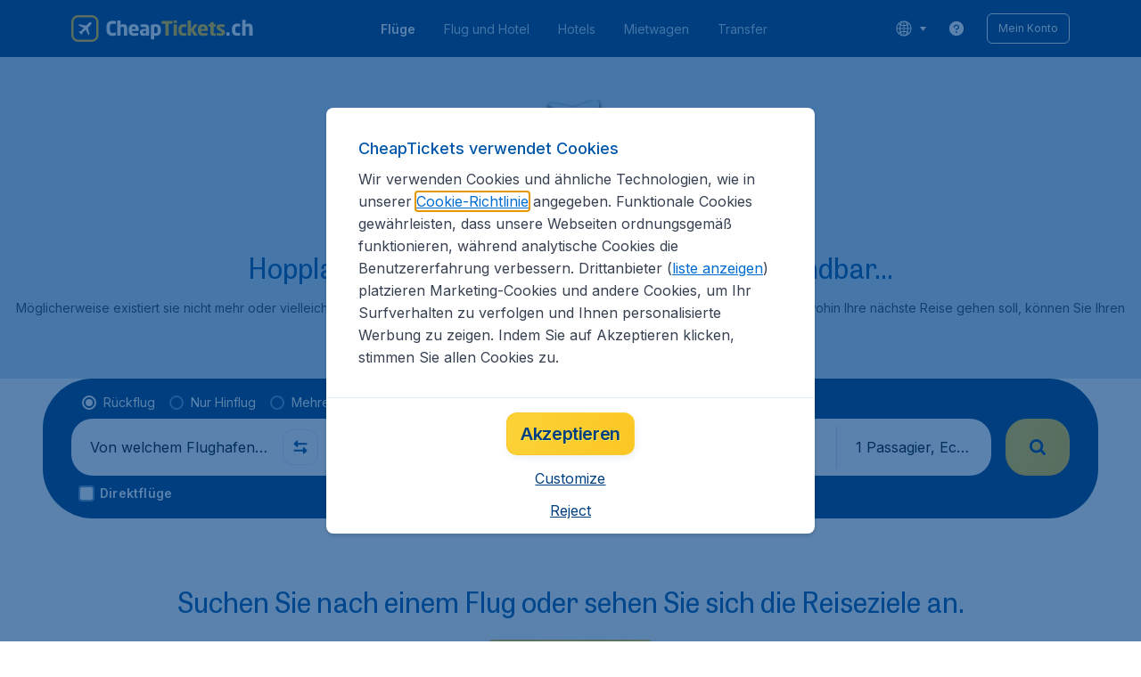

--- FILE ---
content_type: text/html; charset=utf-8
request_url: https://www.cheaptickets.ch/last-minute/usa
body_size: 97658
content:
<!DOCTYPE html><!DOCTYPE html><html lang="de"><head><meta data-rh="true" charSet="utf-8"/><meta data-rh="true" content="width=device-width, initial-scale=1" name="viewport"/><title data-rh="true">404 - CheapTickets.ch</title><link href="https://s1.travix.com/" rel="preconnect" crossorigin="anonymous"/><link href="https://assets.travix.com/" rel="preconnect" crossorigin="anonymous"/><link href="https://www.googletagmanager.com/" rel="preconnect" crossorigin="anonymous"/><link href="https://edge-api.travix.com/" rel="preconnect" crossorigin="anonymous"/><link href="https://hermes.travix.com/" rel="preconnect" crossorigin="anonymous"/><script async="" crossorigin="anonymous" nonce="q8r7MADaCYjVhnN2a9jL6" src="https://www.googletagmanager.com/gtm.js?id=GTM-K86DCVS"></script><script nonce="q8r7MADaCYjVhnN2a9jL6">
      window["UBT_BIZCONFIG"] = {isTravix: true,isProd: true};
      window["__CORE_SDK__"] = {AppID: 100061824, isTravix: true};
    </script><script nonce="q8r7MADaCYjVhnN2a9jL6">(function(w,l){w[l]=w[l]||[];function gtag(){dataLayer.push(arguments);}
    function getCons(regex){
        const consentString = document.cookie.split('; ').find(row => row.startsWith('cookieConsentLevel='));
        return regex.test(consentString) ? "granted" : "denied";
    }
    gtag("consent", "default", {
      ad_storage: getCons(/marketing/),
      ad_user_data: getCons(/marketing/),
      ad_personalization: getCons(/marketing/),
      analytics_storage: getCons(/(marketing|analytic)/),
      wait_for_update: 0
    });
    gtag("set", "ads_data_redaction", true);
    gtag("set", "url_passthrough", false);
      w[l].push(
      {originalLocation: document.location.protocol + '//' + document.location.hostname + document.location.pathname + document.location.search},
      {'gtm.start':Date.now(),event:'gtm.js'})})(window,'dataLayer');</script><link data-chunk="index" rel="preload" as="script" href="https://assets.travix.com/client/index-5acdc766cfe5d4453c1e.js" nonce="q8r7MADaCYjVhnN2a9jL6" crossorigin="anonymous"/><link data-chunk="cookie-banner-container" rel="preload" as="script" href="https://assets.travix.com/client/4974-0273f85c2792c2622453.js" nonce="q8r7MADaCYjVhnN2a9jL6" crossorigin="anonymous"/><link data-chunk="cookie-banner-container" rel="preload" as="script" href="https://assets.travix.com/client/3260-14c10726dc1e341bc144.js" nonce="q8r7MADaCYjVhnN2a9jL6" crossorigin="anonymous"/><link data-chunk="cookie-banner-container" rel="preload" as="script" href="https://assets.travix.com/client/cookie-banner-container-b670b5b38196cb77d0f9.js" nonce="q8r7MADaCYjVhnN2a9jL6" crossorigin="anonymous"/><link data-chunk="content-page" rel="preload" as="script" href="https://assets.travix.com/client/8440-58da4d6b92f5194aacc2.js" nonce="q8r7MADaCYjVhnN2a9jL6" crossorigin="anonymous"/><link data-chunk="content-page" rel="preload" as="script" href="https://assets.travix.com/client/3890-573fd690738dc4d5ebea.js" nonce="q8r7MADaCYjVhnN2a9jL6" crossorigin="anonymous"/><link data-chunk="content-page" rel="preload" as="script" href="https://assets.travix.com/client/6968-8e345ad4356130c76118.js" nonce="q8r7MADaCYjVhnN2a9jL6" crossorigin="anonymous"/><link data-chunk="content-page" rel="preload" as="script" href="https://assets.travix.com/client/content-page-5d687036f74f7070dc05.js" nonce="q8r7MADaCYjVhnN2a9jL6" crossorigin="anonymous"/><link data-chunk="DesktopHeader" rel="preload" as="script" href="https://assets.travix.com/client/4565-a4d890a256bc2687a426.js" nonce="q8r7MADaCYjVhnN2a9jL6" crossorigin="anonymous"/><link data-chunk="DesktopHeader" rel="preload" as="script" href="https://assets.travix.com/client/4137-febc4fa4a72b12ae4a83.js" nonce="q8r7MADaCYjVhnN2a9jL6" crossorigin="anonymous"/><link data-chunk="DesktopHeader" rel="preload" as="script" href="https://assets.travix.com/client/7-344cead1cba52c78238e.js" nonce="q8r7MADaCYjVhnN2a9jL6" crossorigin="anonymous"/><link data-chunk="DesktopHeader" rel="preload" as="script" href="https://assets.travix.com/client/DesktopHeader-766ddd0981aae78bda19.js" nonce="q8r7MADaCYjVhnN2a9jL6" crossorigin="anonymous"/><link data-chunk="not-found" rel="preload" as="script" href="https://assets.travix.com/client/9990-240c1cf49542f1f2c879.js" nonce="q8r7MADaCYjVhnN2a9jL6" crossorigin="anonymous"/><link data-chunk="not-found" rel="preload" as="script" href="https://assets.travix.com/client/9039-4385c49f292d2f05465c.js" nonce="q8r7MADaCYjVhnN2a9jL6" crossorigin="anonymous"/><link data-chunk="not-found" rel="preload" as="script" href="https://assets.travix.com/client/3334-3b40dd0273dc6b62c141.js" nonce="q8r7MADaCYjVhnN2a9jL6" crossorigin="anonymous"/><link data-chunk="not-found" rel="preload" as="script" href="https://assets.travix.com/client/2914-7ac8035214eb7e766568.js" nonce="q8r7MADaCYjVhnN2a9jL6" crossorigin="anonymous"/><link data-chunk="not-found" rel="preload" as="script" href="https://assets.travix.com/client/3677-75832ff41da8ab8106b5.js" nonce="q8r7MADaCYjVhnN2a9jL6" crossorigin="anonymous"/><link data-chunk="not-found" rel="preload" as="script" href="https://assets.travix.com/client/5792-11c93d3ce44b47e3f333.js" nonce="q8r7MADaCYjVhnN2a9jL6" crossorigin="anonymous"/><link data-chunk="not-found" rel="preload" as="script" href="https://assets.travix.com/client/5437-e47e1132e4ea3be99750.js" nonce="q8r7MADaCYjVhnN2a9jL6" crossorigin="anonymous"/><link data-chunk="not-found" rel="preload" as="script" href="https://assets.travix.com/client/8715-a3889481ac64c89cb809.js" nonce="q8r7MADaCYjVhnN2a9jL6" crossorigin="anonymous"/><link data-chunk="not-found" rel="preload" as="script" href="https://assets.travix.com/client/not-found-867682e5b797a5c16b0a.js" nonce="q8r7MADaCYjVhnN2a9jL6" crossorigin="anonymous"/><link data-chunk="search-box" rel="preload" as="script" href="https://assets.travix.com/client/4901-e64a5f063cd6c2c15301.js" nonce="q8r7MADaCYjVhnN2a9jL6" crossorigin="anonymous"/><link data-chunk="search-box" rel="preload" as="script" href="https://assets.travix.com/client/1178-0f80ea2f99084eff9dfc.js" nonce="q8r7MADaCYjVhnN2a9jL6" crossorigin="anonymous"/><link data-chunk="search-box" rel="preload" as="script" href="https://assets.travix.com/client/4661-4826c6f2e862081416af.js" nonce="q8r7MADaCYjVhnN2a9jL6" crossorigin="anonymous"/><link data-chunk="search-box" rel="preload" as="script" href="https://assets.travix.com/client/7985-f9e6ba1ede607e136140.js" nonce="q8r7MADaCYjVhnN2a9jL6" crossorigin="anonymous"/><link data-chunk="search-box" rel="preload" as="script" href="https://assets.travix.com/client/3999-377ebe30004c873d3b01.js" nonce="q8r7MADaCYjVhnN2a9jL6" crossorigin="anonymous"/><link data-chunk="search-box" rel="preload" as="script" href="https://assets.travix.com/client/5346-ff02a0d37911bcc49ca0.js" nonce="q8r7MADaCYjVhnN2a9jL6" crossorigin="anonymous"/><link data-chunk="search-box" rel="preload" as="script" href="https://assets.travix.com/client/5563-21b0fd88b782b61f8824.js" nonce="q8r7MADaCYjVhnN2a9jL6" crossorigin="anonymous"/><link data-chunk="search-box" rel="preload" as="script" href="https://assets.travix.com/client/9596-dc1b0d6aac981382aa4f.js" nonce="q8r7MADaCYjVhnN2a9jL6" crossorigin="anonymous"/><link data-chunk="search-box" rel="preload" as="script" href="https://assets.travix.com/client/search-box-218e6e904317f612962a.js" nonce="q8r7MADaCYjVhnN2a9jL6" crossorigin="anonymous"/><link data-chunk="ContentFooterV2" rel="preload" as="script" href="https://assets.travix.com/client/3394-c8aa61feb2e072cbc2d7.js" nonce="q8r7MADaCYjVhnN2a9jL6" crossorigin="anonymous"/><link data-chunk="ContentFooterV2" rel="preload" as="script" href="https://assets.travix.com/client/6618-c7f792c54aef20657cb5.js" nonce="q8r7MADaCYjVhnN2a9jL6" crossorigin="anonymous"/><link data-chunk="ContentFooterV2" rel="preload" as="script" href="https://assets.travix.com/client/ContentFooterV2-b73b5e9bd9fa8f32cf03.js" nonce="q8r7MADaCYjVhnN2a9jL6" crossorigin="anonymous"/><link data-chunk="DesktopFooterLinksV2" rel="preload" as="script" href="https://assets.travix.com/client/DesktopFooterLinksV2-1a4873c3c217b181aeb5.js" nonce="q8r7MADaCYjVhnN2a9jL6" crossorigin="anonymous"/><link data-parent-chunk="index" rel="preload" as="script" href="https://assets.travix.com/client/4974-0273f85c2792c2622453.js" nonce="q8r7MADaCYjVhnN2a9jL6" crossorigin="anonymous"/><link data-parent-chunk="index" rel="preload" as="script" href="https://assets.travix.com/client/3260-14c10726dc1e341bc144.js" nonce="q8r7MADaCYjVhnN2a9jL6" crossorigin="anonymous"/><link data-parent-chunk="index" rel="preload" as="script" href="https://assets.travix.com/client/cookie-banner-container-b670b5b38196cb77d0f9.js" nonce="q8r7MADaCYjVhnN2a9jL6" crossorigin="anonymous"/><link data-parent-chunk="cookie-banner-container" rel="preload" as="script" href="https://assets.travix.com/client/9990-240c1cf49542f1f2c879.js" nonce="q8r7MADaCYjVhnN2a9jL6" crossorigin="anonymous"/><link data-parent-chunk="cookie-banner-container" rel="preload" as="script" href="https://assets.travix.com/client/9039-4385c49f292d2f05465c.js" nonce="q8r7MADaCYjVhnN2a9jL6" crossorigin="anonymous"/><link data-parent-chunk="cookie-banner-container" rel="preload" as="script" href="https://assets.travix.com/client/3334-3b40dd0273dc6b62c141.js" nonce="q8r7MADaCYjVhnN2a9jL6" crossorigin="anonymous"/><link data-parent-chunk="cookie-banner-container" rel="preload" as="script" href="https://assets.travix.com/client/gdpr-banner-b4c5f032e76ba0b33105.js" nonce="q8r7MADaCYjVhnN2a9jL6" crossorigin="anonymous"/><link data-parent-chunk="content-page" rel="preload" as="script" href="https://assets.travix.com/client/3394-c8aa61feb2e072cbc2d7.js" nonce="q8r7MADaCYjVhnN2a9jL6" crossorigin="anonymous"/><link data-parent-chunk="content-page" rel="preload" as="script" href="https://assets.travix.com/client/6618-c7f792c54aef20657cb5.js" nonce="q8r7MADaCYjVhnN2a9jL6" crossorigin="anonymous"/><link data-parent-chunk="content-page" rel="preload" as="script" href="https://assets.travix.com/client/ContentFooterV2-b73b5e9bd9fa8f32cf03.js" nonce="q8r7MADaCYjVhnN2a9jL6" crossorigin="anonymous"/><link data-parent-chunk="content-page" rel="preload" as="script" href="https://assets.travix.com/client/generalIntentSurveyContainer-23a2b7708472578ba8f9.js" nonce="q8r7MADaCYjVhnN2a9jL6" crossorigin="anonymous"/><link data-parent-chunk="not-found" rel="preload" as="script" href="https://assets.travix.com/client/4901-e64a5f063cd6c2c15301.js" nonce="q8r7MADaCYjVhnN2a9jL6" crossorigin="anonymous"/><link data-parent-chunk="not-found" rel="preload" as="script" href="https://assets.travix.com/client/1178-0f80ea2f99084eff9dfc.js" nonce="q8r7MADaCYjVhnN2a9jL6" crossorigin="anonymous"/><link data-parent-chunk="not-found" rel="preload" as="script" href="https://assets.travix.com/client/4661-4826c6f2e862081416af.js" nonce="q8r7MADaCYjVhnN2a9jL6" crossorigin="anonymous"/><link data-parent-chunk="not-found" rel="preload" as="script" href="https://assets.travix.com/client/7985-f9e6ba1ede607e136140.js" nonce="q8r7MADaCYjVhnN2a9jL6" crossorigin="anonymous"/><link data-parent-chunk="not-found" rel="preload" as="script" href="https://assets.travix.com/client/3999-377ebe30004c873d3b01.js" nonce="q8r7MADaCYjVhnN2a9jL6" crossorigin="anonymous"/><link data-parent-chunk="not-found" rel="preload" as="script" href="https://assets.travix.com/client/5346-ff02a0d37911bcc49ca0.js" nonce="q8r7MADaCYjVhnN2a9jL6" crossorigin="anonymous"/><link data-parent-chunk="not-found" rel="preload" as="script" href="https://assets.travix.com/client/5563-21b0fd88b782b61f8824.js" nonce="q8r7MADaCYjVhnN2a9jL6" crossorigin="anonymous"/><link data-parent-chunk="not-found" rel="preload" as="script" href="https://assets.travix.com/client/9596-dc1b0d6aac981382aa4f.js" nonce="q8r7MADaCYjVhnN2a9jL6" crossorigin="anonymous"/><link data-parent-chunk="not-found" rel="preload" as="script" href="https://assets.travix.com/client/search-box-218e6e904317f612962a.js" nonce="q8r7MADaCYjVhnN2a9jL6" crossorigin="anonymous"/><link data-parent-chunk="not-found" rel="preload" as="script" href="https://assets.travix.com/client/trustpilot-11ee8c2295ce458f4b5e.js" nonce="q8r7MADaCYjVhnN2a9jL6" crossorigin="anonymous"/><script crossorigin="anonymous" defer="" nonce="q8r7MADaCYjVhnN2a9jL6" src="https://static-assets.travix.com/packages/ares/nfes-libs/*/core.js?d=2026123"></script><link href="https://ubt-sgp.travix.com/" rel="dns-prefetch"/><link href="https://static-assets.travix.com/" rel="dns-prefetch"/><link href="https://cdnjs.cloudflare.com/" rel="dns-prefetch"/><link href="https://static.cloudflareinsights.com/" rel="dns-prefetch"/><link href="https://sourcemap.ares.tripws.com/" rel="dns-prefetch"/><link href="https://external-dev-ajax.cartrawler.com/" rel="dns-prefetch"/><link href="https://www.trip.com/" rel="dns-prefetch"/><link href="https://ajaxgeo.cartrawler.com/" rel="dns-prefetch"/><link href="https://cars.cartrawler.com/" rel="dns-prefetch"/><link href="https://product-router.cartrawler.com" rel="dns-prefetch"/><link data-parent-chunk="content-page" rel="prefetch" as="script" href="https://assets.travix.com/client/4901-e64a5f063cd6c2c15301.js" nonce="q8r7MADaCYjVhnN2a9jL6" crossorigin="anonymous"/><link data-parent-chunk="content-page" rel="prefetch" as="script" href="https://assets.travix.com/client/9990-240c1cf49542f1f2c879.js" nonce="q8r7MADaCYjVhnN2a9jL6" crossorigin="anonymous"/><link data-parent-chunk="content-page" rel="prefetch" as="script" href="https://assets.travix.com/client/4974-0273f85c2792c2622453.js" nonce="q8r7MADaCYjVhnN2a9jL6" crossorigin="anonymous"/><link data-parent-chunk="content-page" rel="prefetch" as="script" href="https://assets.travix.com/client/9039-4385c49f292d2f05465c.js" nonce="q8r7MADaCYjVhnN2a9jL6" crossorigin="anonymous"/><link data-parent-chunk="content-page" rel="prefetch" as="script" href="https://assets.travix.com/client/1178-0f80ea2f99084eff9dfc.js" nonce="q8r7MADaCYjVhnN2a9jL6" crossorigin="anonymous"/><link data-parent-chunk="content-page" rel="prefetch" as="script" href="https://assets.travix.com/client/4661-4826c6f2e862081416af.js" nonce="q8r7MADaCYjVhnN2a9jL6" crossorigin="anonymous"/><link data-parent-chunk="content-page" rel="prefetch" as="script" href="https://assets.travix.com/client/5193-7d96efe81ac4ce9fc4ba.js" nonce="q8r7MADaCYjVhnN2a9jL6" crossorigin="anonymous"/><link data-parent-chunk="content-page" rel="prefetch" as="script" href="https://assets.travix.com/client/6741-a1c5888ce00ee461c00a.js" nonce="q8r7MADaCYjVhnN2a9jL6" crossorigin="anonymous"/><link data-parent-chunk="content-page" rel="prefetch" as="script" href="https://assets.travix.com/client/CustomerSurveyPopup-916a99f468ee12e37214.js" nonce="q8r7MADaCYjVhnN2a9jL6" crossorigin="anonymous"/><meta data-rh="true" content="cheaptickets.CH" name="application-name"/><meta data-rh="true" content="Vergleichen und buchen Sie die billigsten Flüge schnell auf CheapTickets.ch! Über 800 Fluglinien und mehr als 9.000 Reiseziele. Buchen Sie direkt online!" name="description"/><meta data-rh="true" content="IE=edge" http-equiv="X-UA-Compatible"/><meta data-rh="true" content="#003f7f" name="theme-color"/><meta data-rh="true" content="noindex, follow" name="robots"/><link data-rh="true" href="//s1.travix.com/cheaptickets/global/assets/images/logo/apple-touch-icon-new-180.png" rel="apple-touch-icon" sizes="180x180"/><link data-rh="true" href="//s1.travix.com/cheaptickets/global/assets/images/logo/favicon-latest-16.ico" rel="icon" sizes="16x16" type="image/x-icon"/><link data-rh="true" href="//s1.travix.com/cheaptickets/global/assets/images/logo/favicon-latest-32.ico" rel="icon" sizes="32x32" type="image/x-icon"/><link data-rh="true" href="/manifest.json" rel="manifest"/><link data-rh="true" href="https://www.cheaptickets.ch/404" rel="canonical"/><div><style data-styled="true" data-styled-version="6.1.1">html,body,p,ol,ul,li,dl,dt,dd,blockquote,figure,fieldset,legend,textarea,pre,iframe,hr,h1,h2,h3,h4,h5,h6{margin:0;padding:0;}/*!sc*/
h1,h2,h3,h4,h5,h6{font-size:100%;font-weight:normal;}/*!sc*/
ul{list-style:none;}/*!sc*/
button,input,select,textarea{margin:0;}/*!sc*/
html{box-sizing:border-box;font-family:Inter,sans-serif;}/*!sc*/
*,*:before,*:after{box-sizing:inherit;-webkit-text-size-adjust:100%;-moz-text-size-adjust:100%;-ms-text-size-adjust:100%;text-size-adjust:100%;}/*!sc*/
img,embed,iframe,object,audio,video{height:auto;max-width:100%;}/*!sc*/
iframe{border:0;}/*!sc*/
table{border-collapse:collapse;border-spacing:0;}/*!sc*/
td,th{padding:0;text-align:left;}/*!sc*/
input[type='checkbox']:checked:disabled,input[type='radio']:checked:disabled{background-color:initial;}/*!sc*/
:root{--theme-color-primary-700:#0056a9;}/*!sc*/
#app{display:-webkit-box;display:-webkit-flex;display:-ms-flexbox;display:flex;-webkit-flex-direction:column;-ms-flex-direction:column;flex-direction:column;min-height:100vh;}/*!sc*/
#Cardinal-Modal iframe{height:100%!important;}/*!sc*/
#Cardinal-ModalContent{overflow-y:initial!important;}/*!sc*/
.grecaptcha-badge{visibility:hidden;}/*!sc*/
@font-face{font-family:'Inter';font-style:normal;font-weight:400 800;src:url(https://assets.travix.com/assets/fonts/inter/Inter-cyrillic-ext.woff2) format('woff2');unicode-range:U+0460-052F,U+1C80-1C88,U+20B4,U+2DE0-2DFF,U+A640-A69F,U+FE2E-FE2F;}/*!sc*/
@font-face{font-family:'Inter';font-style:normal;font-weight:400 800;src:url(https://assets.travix.com/assets/fonts/inter/Inter-cyrillic.woff2) format('woff2');unicode-range:U+0301,U+0400-045F,U+0490-0491,U+04B0-04B1,U+2116;}/*!sc*/
@font-face{font-family:'Inter';font-style:normal;font-weight:400 800;src:url(https://assets.travix.com/assets/fonts/inter/Inter-greek-ext.woff2) format('woff2');unicode-range:U+1F00-1FFF;}/*!sc*/
@font-face{font-family:'Inter';font-style:normal;font-weight:400 800;src:url(https://assets.travix.com/assets/fonts/inter/Inter-greek.woff2) format('woff2');unicode-range:U+0370-0377,U+037A-037F,U+0384-038A,U+038C,U+038E-03A1,U+03A3-03FF;}/*!sc*/
@font-face{font-family:'Inter';font-style:normal;font-weight:400 800;src:url(https://assets.travix.com/assets/fonts/inter/Inter-vietnamese.woff2) format('woff2');unicode-range:U+0102-0103,U+0110-0111,U+0128-0129,U+0168-0169,U+01A0-01A1,U+01AF-01B0,U+0300-0301,U+0303-0304,U+0308-0309,U+0323,U+0329,U+1EA0-1EF9,U+20AB;}/*!sc*/
@font-face{font-family:'Inter';font-style:normal;font-weight:400 800;src:url(https://assets.travix.com/assets/fonts/inter/Inter-latin-ext.woff2) format('woff2');unicode-range:U+0100-02AF,U+0304,U+0308,U+0329,U+1E00-1E9F,U+1EF2-1EFF,U+2020,U+20A0-20AB,U+20AD-20C0,U+2113,U+2C60-2C7F,U+A720-A7FF;}/*!sc*/
@font-face{font-family:'Inter';font-style:normal;font-weight:400 800;src:url(https://assets.travix.com/assets/fonts/inter/Inter-latin.woff2) format('woff2');unicode-range:U+0000-00FF,U+0131,U+0152-0153,U+02BB-02BC,U+02C6,U+02DA,U+02DC,U+0304,U+0308,U+0329,U+2000-206F,U+2074,U+20AC,U+2122,U+2191,U+2193,U+2212,U+2215,U+FEFF,U+FFFD;}/*!sc*/
@font-face{font-family:'Tablet Gothic';font-style:normal;font-weight:400;src:url(https://assets.travix.com/assets/fonts/tablet-gothic/TabletGothic-Light.woff2) format('woff2');}/*!sc*/
@font-face{font-family:'Tablet Gothic';font-style:normal;font-weight:500;src:url(https://assets.travix.com/assets/fonts/tablet-gothic/TabletGothic.woff2) format('woff2');}/*!sc*/
@font-face{font-family:'Tablet Gothic';font-style:normal;font-weight:600;src:url(https://assets.travix.com/assets/fonts/tablet-gothic/TabletGothic-SemiBold.woff2) format('woff2');}/*!sc*/
@font-face{font-family:'Tablet Gothic';font-style:normal;font-weight:700;src:url(https://assets.travix.com/assets/fonts/tablet-gothic/TabletGothic-Bold.woff2) format('woff2');}/*!sc*/
@font-face{font-family:'Tablet Gothic';font-style:normal;font-weight:800;src:url(https://assets.travix.com/assets/fonts/tablet-gothic/TabletGothic-ExtraBold.woff2) format('woff2');}/*!sc*/
@font-face{font-family:'Tablet Gothic Condensed';font-style:normal;font-weight:800;src:url(https://assets.travix.com/assets/fonts/tablet-gothic-condensed/TabletGothic-Condensed-ExtraBold.woff2) format('woff2');}/*!sc*/
data-styled.g1[id="sc-global-egmrFL1"]{content:"sc-global-egmrFL1,"}/*!sc*/
.ggFEQS{display:none;width:0px;height:999px;}/*!sc*/
.ftKoVJ{display:-webkit-box;display:-webkit-flex;display:-ms-flexbox;display:flex;height:100vh;}/*!sc*/
.dcNwOB{display:-webkit-box;display:-webkit-flex;display:-ms-flexbox;display:flex;height:300px;}/*!sc*/
.byHtfm{display:-webkit-box;display:-webkit-flex;display:-ms-flexbox;display:flex;}/*!sc*/
.jEeISG{display:-webkit-box;display:-webkit-flex;display:-ms-flexbox;display:flex;padding-left:8px;}/*!sc*/
.engoPm{display:-webkit-box;display:-webkit-flex;display:-ms-flexbox;display:flex;padding-left:24px;padding-right:24px;}/*!sc*/
.iEOypI{display:-webkit-box;display:-webkit-flex;display:-ms-flexbox;display:flex;min-height:24px;padding-left:12px;padding-right:12px;padding-top:4px;padding-bottom:4px;}/*!sc*/
.hQSZeq{background:#cae2f7;padding-left:16px;padding-right:16px;padding-top:48px;padding-bottom:48px;}/*!sc*/
.eWdUSK{display:-webkit-box;display:-webkit-flex;display:-ms-flexbox;display:flex;width:100%;}/*!sc*/
.jYDkkL{width:200px;}/*!sc*/
.bZbdue{display:-webkit-box;display:-webkit-flex;display:-ms-flexbox;display:flex;margin-top:48px;}/*!sc*/
.kfxFmV{height:0px;}/*!sc*/
.imMLxh{width:100%;}/*!sc*/
.lnmHwm{display:-webkit-box;display:-webkit-flex;display:-ms-flexbox;display:flex;position:relative;}/*!sc*/
.fXnkzG{background:#003f7f;width:100%;}/*!sc*/
@media screen and (min-width: 768px){.fXnkzG{padding-top:0;}}/*!sc*/
@media screen and (min-width: 984px){.fXnkzG{padding:0;}}/*!sc*/
@media screen and (min-width: 1200px){.fXnkzG{padding:32px;padding-top:16px;padding-bottom:16px;}}/*!sc*/
.dgmAWf{display:-webkit-box;display:-webkit-flex;display:-ms-flexbox;display:flex;padding-left:12px;padding-top:24px;}/*!sc*/
.gAjMtv{display:-webkit-box;display:-webkit-flex;display:-ms-flexbox;display:flex;-webkit-box-flex:1;-webkit-flex-grow:1;-ms-flex-positive:1;flex-grow:1;}/*!sc*/
.iIqQdA{margin-top:8px;-webkit-box-flex:1;-webkit-flex-grow:1;-ms-flex-positive:1;flex-grow:1;}/*!sc*/
.gittjk{background:#ffffff;display:-webkit-box;display:-webkit-flex;display:-ms-flexbox;display:flex;padding-left:4px;padding-top:8px;padding-bottom:8px;-webkit-box-flex:1;-webkit-flex-grow:1;-ms-flex-positive:1;flex-grow:1;}/*!sc*/
.jqAXJf{display:-webkit-box;display:-webkit-flex;display:-ms-flexbox;display:flex;padding-left:4px;padding-right:4px;-webkit-box-flex:1;-webkit-flex-grow:1;-ms-flex-positive:1;flex-grow:1;}/*!sc*/
.cVzacG{background:#ffffff;display:-webkit-box;display:-webkit-flex;display:-ms-flexbox;display:flex;height:40px;min-width:40px;-webkit-align-self:center;-ms-flex-item-align:center;-ms-grid-row-align:center;align-self:center;}/*!sc*/
.bwCWhW{display:-webkit-box;display:-webkit-flex;display:-ms-flexbox;display:flex;padding-right:4px;}/*!sc*/
.kDiuIZ{display:-webkit-box;display:-webkit-flex;display:-ms-flexbox;display:flex;width:100%;padding-top:16px;}/*!sc*/
.TPsgv{margin-top:8px;padding-right:16px;}/*!sc*/
@media screen and (min-width: 1200px){.TPsgv{padding-right:0;}}/*!sc*/
.eDmawX{background:#ffffff;display:-webkit-box;display:-webkit-flex;display:-ms-flexbox;display:flex;width:339px;padding-top:8px;padding-bottom:8px;overflow:hidden;-webkit-box-flex:1;-webkit-flex-grow:1;-ms-flex-positive:1;flex-grow:1;}/*!sc*/
.kItfOg{display:-webkit-box;display:-webkit-flex;display:-ms-flexbox;display:flex;height:20px;position:absolute;-webkit-align-self:center;-ms-flex-item-align:center;-ms-grid-row-align:center;align-self:center;}/*!sc*/
.ixiCHS{display:-webkit-box;display:-webkit-flex;display:-ms-flexbox;display:flex;padding-left:4px;padding-right:4px;}/*!sc*/
.GnSQx{background:#ffffff;display:-webkit-box;display:-webkit-flex;display:-ms-flexbox;display:flex;padding-left:4px;padding-top:8px;padding-bottom:8px;}/*!sc*/
.geskHq{display:-webkit-box;display:-webkit-flex;display:-ms-flexbox;display:flex;width:100%;margin-top:8px;}/*!sc*/
.ARrnp{background:#ffffff;display:-webkit-box;display:-webkit-flex;display:-ms-flexbox;display:flex;width:173px;padding:8px;padding-left:4px;-webkit-box-flex:1;-webkit-flex-grow:1;-ms-flex-positive:1;flex-grow:1;}/*!sc*/
.iGAzWi{display:-webkit-box;display:-webkit-flex;display:-ms-flexbox;display:flex;width:72px;height:64px;margin-left:16px;-webkit-flex-shrink:0;-ms-flex-negative:0;flex-shrink:0;}/*!sc*/
.jZunsp{padding-left:8px;padding-right:8px;padding-top:8px;}/*!sc*/
.hRNzRi{background:#ffffff;padding-left:16px;padding-right:16px;padding-top:48px;padding-bottom:48px;}/*!sc*/
.cxFpua{display:-webkit-box;display:-webkit-flex;display:-ms-flexbox;display:flex;padding-top:32px;padding-bottom:32px;}/*!sc*/
.hisAa-D{margin-top:20px;}/*!sc*/
.fuPqDZ{padding-bottom:48px;}/*!sc*/
@media screen and (min-width: 768px){.fuPqDZ{padding-bottom:56px;}}/*!sc*/
.hZkFrd{padding-right:8px;}/*!sc*/
.bfnwEh{display:-webkit-box;display:-webkit-flex;display:-ms-flexbox;display:flex;padding-left:16px;-webkit-flex-shrink:0;-ms-flex-negative:0;flex-shrink:0;}/*!sc*/
.eJUWbm{display:-webkit-box;display:-webkit-flex;display:-ms-flexbox;display:flex;padding-top:8px;padding-bottom:8px;}/*!sc*/
.ePsAMK{margin-bottom:16px;padding-bottom:48px;}/*!sc*/
.hehYiF{background:#fbc624;padding-top:4px;}/*!sc*/
.dPCpkg{background:#003f7f;padding-top:20px;padding-bottom:48px;}/*!sc*/
.hahmRk{-webkit-box-flex:1;-webkit-flex-grow:1;-ms-flex-positive:1;flex-grow:1;-webkit-flex-shrink:0;-ms-flex-negative:0;flex-shrink:0;-webkit-flex-basis:0;-ms-flex-preferred-size:0;flex-basis:0;}/*!sc*/
.eDBHNB{margin-top:16px;margin-bottom:16px;}/*!sc*/
.dFIIBR{margin-bottom:8px;}/*!sc*/
.eHsYJu{width:40px;margin-right:12px;}/*!sc*/
.hhFSfO{background:#ffffff;display:-webkit-box;display:-webkit-flex;display:-ms-flexbox;display:flex;padding:16px;}/*!sc*/
.kNJIXC{display:-webkit-box;display:-webkit-flex;display:-ms-flexbox;display:flex;width:64px;height:30px;margin-top:8px;margin-bottom:8px;-webkit-flex-shrink:1;-ms-flex-negative:1;flex-shrink:1;}/*!sc*/
.eMCZSB{background:#ffffff;display:-webkit-box;display:-webkit-flex;display:-ms-flexbox;display:flex;margin-top:12px;padding-left:16px;padding-right:16px;padding-top:4px;padding-bottom:16px;}/*!sc*/
.LBcwi{display:-webkit-box;display:-webkit-flex;display:-ms-flexbox;display:flex;padding-left:12px;padding-right:12px;}/*!sc*/
.kcZMSV{display:-webkit-box;display:-webkit-flex;display:-ms-flexbox;display:flex;max-width:calc(100vw - 60px);}/*!sc*/
.eVmVLW{display:-webkit-inline-box;display:-webkit-inline-flex;display:-ms-inline-flexbox;display:inline-flex;padding-left:12px;padding-right:12px;}/*!sc*/
data-styled.g2[id="sc-1fzmr9c"]{content:"ggFEQS,ftKoVJ,dcNwOB,byHtfm,jEeISG,engoPm,iEOypI,hQSZeq,eWdUSK,jYDkkL,bZbdue,dGSxfd,kfxFmV,imMLxh,lnmHwm,fXnkzG,dgmAWf,gAjMtv,iIqQdA,gittjk,jqAXJf,cVzacG,bwCWhW,kDiuIZ,TPsgv,eDmawX,kItfOg,ixiCHS,GnSQx,geskHq,ARrnp,iGAzWi,jZunsp,hRNzRi,cxFpua,hisAa-D,fuPqDZ,hZkFrd,bfnwEh,eJUWbm,ePsAMK,hehYiF,dPCpkg,hahmRk,eDBHNB,dFIIBR,eHsYJu,hhFSfO,kNJIXC,eMCZSB,LBcwi,kcZMSV,eVmVLW,"}/*!sc*/
.kjsxYM{-webkit-flex-direction:column;-ms-flex-direction:column;flex-direction:column;-webkit-box-pack:center;-ms-flex-pack:center;-webkit-justify-content:center;justify-content:center;}/*!sc*/
.iimEcT{-webkit-flex-direction:column;-ms-flex-direction:column;flex-direction:column;-webkit-align-items:center;-webkit-box-align:center;-ms-flex-align:center;align-items:center;-webkit-box-pack:center;-ms-flex-pack:center;-webkit-justify-content:center;justify-content:center;}/*!sc*/
.bunNiz{-webkit-flex-direction:row;-ms-flex-direction:row;flex-direction:row;}/*!sc*/
.hMXtTu{-webkit-align-items:center;-webkit-box-align:center;-ms-flex-align:center;align-items:center;}/*!sc*/
.inFlET{-webkit-flex-direction:column;-ms-flex-direction:column;flex-direction:column;}/*!sc*/
.byDhgw{-webkit-flex-direction:column;-ms-flex-direction:column;flex-direction:column;-webkit-align-items:center;-webkit-box-align:center;-ms-flex-align:center;align-items:center;}/*!sc*/
@media screen and (min-width: 984px){.dTauSu{padding-top:0;}}/*!sc*/
.fvNsxk{-webkit-box-flex-wrap:nowrap;-webkit-flex-wrap:nowrap;-ms-flex-wrap:nowrap;flex-wrap:nowrap;}/*!sc*/
.jvNKgM{-webkit-flex-direction:column;-ms-flex-direction:column;flex-direction:column;}/*!sc*/
@media screen and (min-width: 1200px){.jvNKgM{-webkit-flex-direction:row;-ms-flex-direction:row;flex-direction:row;}}/*!sc*/
.jYbjgB{-webkit-align-items:center;-webkit-box-align:center;-ms-flex-align:center;align-items:center;-webkit-box-pack:center;-ms-flex-pack:center;-webkit-justify-content:center;justify-content:center;}/*!sc*/
@media screen and (min-width: 1200px){.cmJkFH{width:-webkit-fit-content;width:-moz-fit-content;width:fit-content;padding-top:0;}}/*!sc*/
@media screen and (min-width: 1200px){.kUstQA{-webkit-box-flex:0;-webkit-flex-grow:0;-ms-flex-positive:0;flex-grow:0;}}/*!sc*/
.jUdwNM{-webkit-align-items:flex-start;-webkit-box-align:flex-start;-ms-flex-align:flex-start;align-items:flex-start;-webkit-box-pack:center;-ms-flex-pack:center;-webkit-justify-content:center;justify-content:center;}/*!sc*/
.iNbBNt{-webkit-flex-direction:column;-ms-flex-direction:column;flex-direction:column;-webkit-box-pack:start;-ms-flex-pack:start;-webkit-justify-content:flex-start;justify-content:flex-start;}/*!sc*/
.loDvol{-webkit-flex-direction:row;-ms-flex-direction:row;flex-direction:row;-webkit-box-pack:start;-ms-flex-pack:start;-webkit-justify-content:flex-start;justify-content:flex-start;}/*!sc*/
.hFLPt{-webkit-box-flex-wrap:wrap;-webkit-flex-wrap:wrap;-ms-flex-wrap:wrap;flex-wrap:wrap;-webkit-align-items:center;-webkit-box-align:center;-ms-flex-align:center;align-items:center;-webkit-box-pack:center;-ms-flex-pack:center;-webkit-justify-content:center;justify-content:center;}/*!sc*/
.dwIzsE{-webkit-flex-direction:row;-ms-flex-direction:row;flex-direction:row;-webkit-box-flex-wrap:wrap;-webkit-flex-wrap:wrap;-ms-flex-wrap:wrap;flex-wrap:wrap;-webkit-box-pack:center;-ms-flex-pack:center;-webkit-justify-content:center;justify-content:center;}/*!sc*/
data-styled.g3[id="sc-77e2bn"]{content:"kjsxYM,iimEcT,bunNiz,elBRqZ,hMXtTu,inFlET,byDhgw,dTauSu,fvNsxk,jvNKgM,jYbjgB,cmJkFH,kUstQA,jUdwNM,iNbBNt,loDvol,hFLPt,dwIzsE,"}/*!sc*/
.hWEZtG{color:#364051;font-family:Inter,sans-serif;font-weight:400;font-size:14px;white-space:normal;line-height:22px;}/*!sc*/
data-styled.g4[id="sc-a4e1dh"]{content:"hWEZtG,"}/*!sc*/
.ifzzGV{list-style-type:none;padding:0;width:100%;display:-webkit-box;display:-webkit-flex;display:-ms-flexbox;display:flex;-webkit-flex-direction:row;-ms-flex-direction:row;flex-direction:row;-webkit-box-pack:start;-ms-flex-pack:start;-webkit-justify-content:flex-start;justify-content:flex-start;-webkit-box-flex-wrap:wrap;-webkit-flex-wrap:wrap;-ms-flex-wrap:wrap;flex-wrap:wrap;}/*!sc*/
data-styled.g5[id="sc-17vt2uy"]{content:"ifzzGV,"}/*!sc*/
.dATowk{margin-top:0;padding-top:8px;display:-webkit-box;display:-webkit-flex;display:-ms-flexbox;display:flex;width:50%;padding-right:24px;}/*!sc*/
.dATowk svg{margin-right:12px;-webkit-flex-shrink:0;-ms-flex-negative:0;flex-shrink:0;}/*!sc*/
.bJojoh{margin-top:0;padding-top:8px;display:-webkit-box;display:-webkit-flex;display:-ms-flexbox;display:flex;width:50%;padding-right:24px;padding-right:0;}/*!sc*/
.bJojoh svg{margin-right:12px;-webkit-flex-shrink:0;-ms-flex-negative:0;flex-shrink:0;}/*!sc*/
data-styled.g6[id="sc-2e3aiv"]{content:"dATowk,bJojoh,"}/*!sc*/
.edJgDC{white-space:normal;height:21px;}/*!sc*/
data-styled.g7[id="sc-1rlet6e"]{content:"edJgDC,"}/*!sc*/
.eUKinR{display:-webkit-inline-box;display:-webkit-inline-flex;display:-ms-inline-flexbox;display:inline-flex;-webkit-align-items:center;-webkit-box-align:center;-ms-flex-align:center;align-items:center;}/*!sc*/
data-styled.g8[id="sc-1gl5m5x"]{content:"eUKinR,"}/*!sc*/
.cdOBJv a{color:#006cd2;-webkit-text-decoration:underline;text-decoration:underline;}/*!sc*/
.cdOBJv b,.cdOBJv strong{font-weight:700;}/*!sc*/
.cdOBJv h1{color:#003f7f;font-family:Tablet Gothic,sans-serif;font-size:32px;font-weight:800;}/*!sc*/
.cdOBJv h2{color:#003f7f;font-family:Tablet Gothic,sans-serif;font-size:32px;font-weight:800;}/*!sc*/
.cdOBJv h3{color:#1c2737;font-family:Inter,sans-serif;font-size:16px;font-weight:800;}/*!sc*/
.cdOBJv i{font-style:italic;}/*!sc*/
.cdOBJv ol{font-size:14px;font-weight:400;color:#364051;font-family:Inter,sans-serif;padding-left:16px;}/*!sc*/
.cdOBJv p{font-size:14px;font-weight:400;color:#364051;font-family:Inter,sans-serif;}/*!sc*/
.cdOBJv s{-webkit-text-decoration:line-through;text-decoration:line-through;}/*!sc*/
.cdOBJv u{-webkit-text-decoration:underline;text-decoration:underline;}/*!sc*/
.cdOBJv ul{list-style-type:none;padding:0;width:100%;font-size:14px;font-weight:400;color:#364051;font-family:Inter,sans-serif;}/*!sc*/
.cdOBJv ul>li::before{color:#364051;content:'\2022';margin-right:8px;}/*!sc*/
data-styled.g12[id="sc-odsfu2"]{content:"cdOBJv,"}/*!sc*/
.hjSzYI{-webkit-animation:rotation infinite 0.7s;animation:rotation infinite 0.7s;overflow:visible;}/*!sc*/
@-webkit-keyframes rotation{0%{-webkit-animation-timing-function:steps(1, end);animation-timing-function:steps(1, end);-webkit-transform:rotate(0deg);-moz-transform:rotate(0deg);-ms-transform:rotate(0deg);transform:rotate(0deg);}10%{-webkit-animation-timing-function:steps(1, end);animation-timing-function:steps(1, end);-webkit-transform:rotate(36deg);-moz-transform:rotate(36deg);-ms-transform:rotate(36deg);transform:rotate(36deg);}20%{-webkit-animation-timing-function:steps(1, end);animation-timing-function:steps(1, end);-webkit-transform:rotate(72deg);-moz-transform:rotate(72deg);-ms-transform:rotate(72deg);transform:rotate(72deg);}30%{-webkit-animation-timing-function:steps(1, end);animation-timing-function:steps(1, end);-webkit-transform:rotate(108deg);-moz-transform:rotate(108deg);-ms-transform:rotate(108deg);transform:rotate(108deg);}40%{-webkit-animation-timing-function:steps(1, end);animation-timing-function:steps(1, end);-webkit-transform:rotate(144deg);-moz-transform:rotate(144deg);-ms-transform:rotate(144deg);transform:rotate(144deg);}50%{-webkit-animation-timing-function:steps(1, end);animation-timing-function:steps(1, end);-webkit-transform:rotate(180deg);-moz-transform:rotate(180deg);-ms-transform:rotate(180deg);transform:rotate(180deg);}60%{-webkit-animation-timing-function:steps(1, end);animation-timing-function:steps(1, end);-webkit-transform:rotate(216deg);-moz-transform:rotate(216deg);-ms-transform:rotate(216deg);transform:rotate(216deg);}70%{-webkit-animation-timing-function:steps(1, end);animation-timing-function:steps(1, end);-webkit-transform:rotate(252deg);-moz-transform:rotate(252deg);-ms-transform:rotate(252deg);transform:rotate(252deg);}80%{-webkit-animation-timing-function:steps(1, end);animation-timing-function:steps(1, end);-webkit-transform:rotate(288deg);-moz-transform:rotate(288deg);-ms-transform:rotate(288deg);transform:rotate(288deg);}90%{-webkit-animation-timing-function:steps(1, end);animation-timing-function:steps(1, end);-webkit-transform:rotate(324deg);-moz-transform:rotate(324deg);-ms-transform:rotate(324deg);transform:rotate(324deg);}100%{-webkit-animation-timing-function:steps(1, end);animation-timing-function:steps(1, end);-webkit-transform:rotate(360deg);-moz-transform:rotate(360deg);-ms-transform:rotate(360deg);transform:rotate(360deg);}}/*!sc*/
@keyframes rotation{0%{-webkit-animation-timing-function:steps(1, end);animation-timing-function:steps(1, end);-webkit-transform:rotate(0deg);-moz-transform:rotate(0deg);-ms-transform:rotate(0deg);transform:rotate(0deg);}10%{-webkit-animation-timing-function:steps(1, end);animation-timing-function:steps(1, end);-webkit-transform:rotate(36deg);-moz-transform:rotate(36deg);-ms-transform:rotate(36deg);transform:rotate(36deg);}20%{-webkit-animation-timing-function:steps(1, end);animation-timing-function:steps(1, end);-webkit-transform:rotate(72deg);-moz-transform:rotate(72deg);-ms-transform:rotate(72deg);transform:rotate(72deg);}30%{-webkit-animation-timing-function:steps(1, end);animation-timing-function:steps(1, end);-webkit-transform:rotate(108deg);-moz-transform:rotate(108deg);-ms-transform:rotate(108deg);transform:rotate(108deg);}40%{-webkit-animation-timing-function:steps(1, end);animation-timing-function:steps(1, end);-webkit-transform:rotate(144deg);-moz-transform:rotate(144deg);-ms-transform:rotate(144deg);transform:rotate(144deg);}50%{-webkit-animation-timing-function:steps(1, end);animation-timing-function:steps(1, end);-webkit-transform:rotate(180deg);-moz-transform:rotate(180deg);-ms-transform:rotate(180deg);transform:rotate(180deg);}60%{-webkit-animation-timing-function:steps(1, end);animation-timing-function:steps(1, end);-webkit-transform:rotate(216deg);-moz-transform:rotate(216deg);-ms-transform:rotate(216deg);transform:rotate(216deg);}70%{-webkit-animation-timing-function:steps(1, end);animation-timing-function:steps(1, end);-webkit-transform:rotate(252deg);-moz-transform:rotate(252deg);-ms-transform:rotate(252deg);transform:rotate(252deg);}80%{-webkit-animation-timing-function:steps(1, end);animation-timing-function:steps(1, end);-webkit-transform:rotate(288deg);-moz-transform:rotate(288deg);-ms-transform:rotate(288deg);transform:rotate(288deg);}90%{-webkit-animation-timing-function:steps(1, end);animation-timing-function:steps(1, end);-webkit-transform:rotate(324deg);-moz-transform:rotate(324deg);-ms-transform:rotate(324deg);transform:rotate(324deg);}100%{-webkit-animation-timing-function:steps(1, end);animation-timing-function:steps(1, end);-webkit-transform:rotate(360deg);-moz-transform:rotate(360deg);-ms-transform:rotate(360deg);transform:rotate(360deg);}}/*!sc*/
data-styled.g14[id="sc-173dspg"]{content:"hjSzYI,"}/*!sc*/
.bohlya{display:inline-block;font-size:0;width:50px;height:50px;}/*!sc*/
data-styled.g15[id="sc-1xvogxs"]{content:"bohlya,"}/*!sc*/
.dNZTqW{text-align:center;color:#0056a9;font-family:Inter,sans-serif;font-size:16px;font-weight:500;line-height:1.57;margin-top:12px;}/*!sc*/
.isvtfj{text-align:initial;color:#ffffff;font-family:Inter,sans-serif;font-size:14px;font-weight:600;line-height:1.57;}/*!sc*/
.bBoCec{text-align:initial;color:#bdd8f1;font-family:Inter,sans-serif;font-size:14px;font-weight:400;line-height:1.57;}/*!sc*/
.vBOIo{text-align:initial;color:#ffffff;font-family:Inter,sans-serif;font-size:12px;font-weight:400;line-height:2;}/*!sc*/
.kufpjG{text-align:center;color:#0056a9;font-family:Tablet Gothic,sans-serif;font-size:32px;font-weight:500;line-height:1.13;}/*!sc*/
.dxJElH{text-align:center;color:#364051;font-family:Inter,sans-serif;font-size:14px;font-weight:400;line-height:1.57;margin-top:12px;}/*!sc*/
.jJOLkN{text-align:initial;color:#ffffff;font-family:Inter,sans-serif;font-size:14px;font-weight:400;line-height:1.57;}/*!sc*/
.qcMfx{text-align:initial;word-break:break-all;color:#03121f;font-family:Inter,sans-serif;font-size:16px;font-weight:400;line-height:1.57;}/*!sc*/
@supports (-webkit-line-clamp: 2){.qcMfx{display:-webkit-box;overflow:hidden;-webkit-line-clamp:1;-webkit-box-orient:vertical;}}/*!sc*/
@supports not (-webkit-line-clamp: 2){.qcMfx{white-space:nowrap;overflow:hidden;text-overflow:ellipsis;}}/*!sc*/
.dCGuhm{text-align:initial;color:#003f7f;font-family:Inter,sans-serif;font-size:16px;font-weight:500;line-height:1.57;}/*!sc*/
.iIarHv{text-align:initial;color:#006cd2;font-family:Inter,sans-serif;font-size:14px;font-weight:400;line-height:1.43;}/*!sc*/
.fkqcHE{text-align:initial;color:#ffffff;font-family:Inter,sans-serif;font-size:18px;font-weight:500;line-height:1.57;}/*!sc*/
.gUVrqi{text-align:initial;color:#364051;font-family:Inter,sans-serif;font-size:14px;font-weight:400;line-height:1.57;}/*!sc*/
@supports (-webkit-line-clamp: 2){.gUVrqi{display:-webkit-box;overflow:hidden;-webkit-line-clamp:1;-webkit-box-orient:vertical;}}/*!sc*/
@supports not (-webkit-line-clamp: 2){.gUVrqi{white-space:nowrap;overflow:hidden;text-overflow:ellipsis;}}/*!sc*/
.iWTuKk{text-align:initial;color:#364051;font-family:Inter,sans-serif;font-size:14px;font-weight:400;line-height:1.57;}/*!sc*/
data-styled.g18[id="sc-a34zus"]{content:"dNZTqW,isvtfj,bBoCec,vBOIo,kufpjG,dxJElH,jJOLkN,qcMfx,dCGuhm,iIarHv,fkqcHE,gUVrqi,iWTuKk,"}/*!sc*/
.kSGlNW{-webkit-text-decoration:none;text-decoration:none;}/*!sc*/
data-styled.g19[id="sc-8hyyj0"]{content:"kSGlNW,"}/*!sc*/
.ehxnIO{cursor:pointer;color:inherit;-webkit-text-decoration:inherit;text-decoration:inherit;}/*!sc*/
.fQAQzr{cursor:pointer;}/*!sc*/
.hcfOyr{cursor:auto;}/*!sc*/
.ceMtFq{cursor:pointer;-webkit-tap-highlight-color:transparent;}/*!sc*/
.kXYdE{cursor:pointer;border:0;padding:0px;}/*!sc*/
data-styled.g20[id="sc-h8a4tx"]{content:"ehxnIO,fQAQzr,hcfOyr,ceMtFq,kXYdE,"}/*!sc*/
.hKRuWt{border-radius:12px;font-family:Tablet Gothic,sans-serif;line-height:1.2;max-width:100%;width:100%;}/*!sc*/
.hKRuWt:focus{outline:none;}/*!sc*/
.hKRuWt:active{background-image:none;}/*!sc*/
data-styled.g21[id="sc-1fydjr1"]{content:"hKRuWt,"}/*!sc*/
.iPliRf{pointer-events:none;}/*!sc*/
data-styled.g23[id="sc-1w5s7z3"]{content:"iPliRf,"}/*!sc*/
.dnviO{border:none;cursor:pointer;-webkit-flex-direction:row-reverse;-ms-flex-direction:row-reverse;flex-direction:row-reverse;min-height:48px;-webkit-transition:box-shadow 80ms ease-out;transition:box-shadow 80ms ease-out;background:#fbc624;box-shadow:1px 3px 8px 0 rgba(8, 63, 127, 0.08);text-shadow:1px 1px 0px #FFE850;color:#003f7f;font-family:Inter,sans-serif;font-size:20px;font-weight:600;line-height:1;letter-spacing:-0.4px;padding:4px 16px;background-image:linear-gradient(203deg, #FFE555 -81.84%, #FBC624 79.37%);position:relative;border-radius:24px;}/*!sc*/
.dnviO svg{margin-left:0;width:24px;height:24px;}/*!sc*/
.dnviO svg >use{fill:#003f7f;}/*!sc*/
.dnviO:hover:not(:disabled){box-shadow:1px 2px 20px 0px rgba(3, 18, 31, 0.08);}/*!sc*/
.dnviO:focus:not(:disabled){background-color:#fbc624;-webkit-filter:none;filter:none;}/*!sc*/
.dnviO:focus-visible:not(:disabled){box-shadow:0 0 0 2px white,0 0 0 4px #006cd2,1px 3px 8px 10px rgba(8, 63, 127, 0.08);outline:none;}/*!sc*/
.dnviO:active:not(:disabled){background:#fbc624;box-shadow:none;border-color:transparent;-webkit-filter:none;filter:none;}/*!sc*/
.dnviO>*{z-index:1;}/*!sc*/
.dnviO:before,.dnviO::after{content:'';position:absolute;top:1px;left:1px;width:calc(100% - 2px);height:calc(100% - 2px);border-radius:12px;background-image:linear-gradient(102deg, #FFE555 -158.12%, #FBC624 102.23%);z-index:0;}/*!sc*/
.dnviO::after{-webkit-transition:opacity 80ms ease-out;transition:opacity 80ms ease-out;background-image:linear-gradient(119deg, #FFE555 -2.4%, #FBC624 104.44%);opacity:0;}/*!sc*/
.dnviO:hover:not(:disabled){background-image:linear-gradient(107deg, #FFFBD2 33.59%, #E6BB00 107.39%);}/*!sc*/
.dnviO:hover:not(:disabled)::after{opacity:1;}/*!sc*/
.dnviO:active:not(:disabled){background-image:linear-gradient(103deg, #FFFBD2 -50.09%, #E6BB00 107.9%);}/*!sc*/
.dnviO:active:not(:disabled)::after{opacity:1;background-image:linear-gradient(106deg, #FFE555 -254.11%, #FBC624 102.85%);}/*!sc*/
.dnviO:before,.dnviO::after{top:2px;left:2px;width:calc(100% - 4px);height:calc(100% - 4px);border-radius:24px;}/*!sc*/
.dnviO svg{-webkit-filter:drop-shadow(1px 1px 0px #FFE850);filter:drop-shadow(1px 1px 0px #FFE850);}/*!sc*/
.eeSRVm{border:none;cursor:pointer;-webkit-flex-direction:row-reverse;-ms-flex-direction:row-reverse;flex-direction:row-reverse;min-height:48px;-webkit-transition:box-shadow 80ms ease-out;transition:box-shadow 80ms ease-out;background:#fbc624;box-shadow:1px 3px 8px 0 rgba(8, 63, 127, 0.08);text-shadow:1px 1px 0px #FFE850;color:#003f7f;font-family:Inter,sans-serif;font-size:20px;font-weight:600;line-height:1;letter-spacing:-0.4px;padding:4px 16px;background-image:linear-gradient(203deg, #FFE555 -81.84%, #FBC624 79.37%);position:relative;}/*!sc*/
.eeSRVm svg{margin-left:12px;width:24px;height:24px;}/*!sc*/
.eeSRVm svg >use{fill:#003f7f;}/*!sc*/
.eeSRVm:hover:not(:disabled){box-shadow:1px 2px 20px 0px rgba(3, 18, 31, 0.08);}/*!sc*/
.eeSRVm:focus:not(:disabled){background-color:#fbc624;-webkit-filter:none;filter:none;}/*!sc*/
.eeSRVm:focus-visible:not(:disabled){box-shadow:0 0 0 2px white,0 0 0 4px #006cd2,1px 3px 8px 10px rgba(8, 63, 127, 0.08);outline:none;}/*!sc*/
.eeSRVm:active:not(:disabled){background:#fbc624;box-shadow:none;border-color:transparent;-webkit-filter:none;filter:none;}/*!sc*/
.eeSRVm>*{z-index:1;}/*!sc*/
.eeSRVm:before,.eeSRVm::after{content:'';position:absolute;top:1px;left:1px;width:calc(100% - 2px);height:calc(100% - 2px);border-radius:12px;background-image:linear-gradient(102deg, #FFE555 -158.12%, #FBC624 102.23%);z-index:0;}/*!sc*/
.eeSRVm::after{-webkit-transition:opacity 80ms ease-out;transition:opacity 80ms ease-out;background-image:linear-gradient(119deg, #FFE555 -2.4%, #FBC624 104.44%);opacity:0;}/*!sc*/
.eeSRVm:hover:not(:disabled){background-image:linear-gradient(107deg, #FFFBD2 33.59%, #E6BB00 107.39%);}/*!sc*/
.eeSRVm:hover:not(:disabled)::after{opacity:1;}/*!sc*/
.eeSRVm:active:not(:disabled){background-image:linear-gradient(103deg, #FFFBD2 -50.09%, #E6BB00 107.9%);}/*!sc*/
.eeSRVm:active:not(:disabled)::after{opacity:1;background-image:linear-gradient(106deg, #FFE555 -254.11%, #FBC624 102.85%);}/*!sc*/
data-styled.g26[id="sc-6aaakp"]{content:"dnviO,eeSRVm,"}/*!sc*/
.jIfXho{-webkit-align-items:center;-webkit-box-align:center;-ms-flex-align:center;align-items:center;display:-webkit-box;display:-webkit-flex;display:-ms-flexbox;display:flex;text-align:center;pointer-events:none;}/*!sc*/
data-styled.g28[id="sc-1v09qul"]{content:"jIfXho,"}/*!sc*/
.idfaTe{font-family:Inter,sans-serif;font-weight:600;font-size:14px;letter-spacing:0.2px;line-height:24px;text-align:initial;color:#ffffff;}/*!sc*/
data-styled.g34[id="sc-sy7xx0"]{content:"idfaTe,"}/*!sc*/
.JcIFI{border-color:#ffffff;border-style:solid;border-width:1px;border-radius:6px;}/*!sc*/
.kgkCvX{z-index:1030;}/*!sc*/
.hAQyFW{border-radius:56px;}/*!sc*/
.loNRhB{border-top-left-radius:24px;border-bottom-left-radius:24px;}/*!sc*/
.tohlr{border-color:#daeefe;border-style:solid;border-width:1px;border-radius:12px;}/*!sc*/
.eNouhX{overflow:hidden;}/*!sc*/
.iDgujj{border-top-right-radius:24px;border-bottom-right-radius:24px;overflow:hidden;}/*!sc*/
data-styled.g36[id="sc-bdfCDU"]{content:"JcIFI,kgkCvX,hAQyFW,loNRhB,tohlr,eNouhX,iDgujj,"}/*!sc*/
.frOvFm{-webkit-align-items:center;-webkit-box-align:center;-ms-flex-align:center;align-items:center;display:-webkit-box;display:-webkit-flex;display:-ms-flexbox;display:flex;height:45px;-webkit-box-pack:justify;-ms-flex-pack:space-between;-webkit-justify-content:space-between;justify-content:space-between;}/*!sc*/
@media screen and (min-width: 768px){.frOvFm{height:64px;}}/*!sc*/
data-styled.g44[id="sc-1g5q5gy"]{content:"frOvFm,"}/*!sc*/
.iJEGky{-webkit-align-items:center;-webkit-box-align:center;-ms-flex-align:center;align-items:center;background:#003f7f;border:none;color:#ffffff;cursor:pointer;display:-webkit-box;display:-webkit-flex;display:-ms-flexbox;display:flex;-webkit-flex-direction:row;-ms-flex-direction:row;flex-direction:row;font-family:Inter,sans-serif;font-size:10px;height:100%;-webkit-box-pack:center;-ms-flex-pack:center;-webkit-justify-content:center;justify-content:center;padding:0;}/*!sc*/
@media screen and (min-width: 768px){.iJEGky{font-size:0.875rem;}}/*!sc*/
.iJEGky svg use{fill:#ffffff;}/*!sc*/
.iJEGky >span{margin-right:8px;}/*!sc*/
data-styled.g45[id="sc-14pebfj"]{content:"iJEGky,"}/*!sc*/
.fzjoDN{background:url(//s1.travix.com/cheaptickets/CH/assets/images/logo/CT_ch_logo_upd.svg) no-repeat center;display:block;height:100%;width:153px;}/*!sc*/
@media screen and (min-width: 768px){.fzjoDN{width:204px;}}/*!sc*/
data-styled.g46[id="sc-7rjjw4"]{content:"fzjoDN,"}/*!sc*/
.hWsREX{background:#003f7f;}/*!sc*/
data-styled.g47[id="sc-nuplpe"]{content:"hWsREX,"}/*!sc*/
.cfpPWQ{width:100%;padding:0 16px;}/*!sc*/
@media screen and (min-width: 418px){.cfpPWQ{padding:0 24px;}}/*!sc*/
@media screen and (min-width: 984px){.cfpPWQ{padding:0 40px;}}/*!sc*/
@media screen and (min-width: 1200px){.cfpPWQ{margin:auto;width:1200px;}}/*!sc*/
data-styled.g48[id="sc-1snc3dq"]{content:"cfpPWQ,"}/*!sc*/
.dpgVHd{background:#003f7f;width:100%;padding:0 16px 32px;z-index:1;}/*!sc*/
@media screen and (min-width: 768px){.dpgVHd{padding:0 24px 32px;}}/*!sc*/
@media screen and (min-width: 984px){.dpgVHd{padding:16px 40px 32px;}}/*!sc*/
@media screen and (min-width: 1200px){.dpgVHd{background:none;margin:auto;padding:0 8px;width:1200px;}}/*!sc*/
data-styled.g49[id="sc-4etslr"]{content:"dpgVHd,"}/*!sc*/
.bKMgDf>*+*{margin:0 0 0 32px;}/*!sc*/
.fjCgjB>*+*{margin:0 0 0 16px;}/*!sc*/
.cvKaEO>*+*{margin:0;}/*!sc*/
data-styled.g50[id="sc-jw1875"]{content:"bKMgDf,fjCgjB,cvKaEO,"}/*!sc*/
.bgTCBZ{position:relative;display:inline-block;cursor:pointer;-webkit-tap-highlight-color:transparent;}/*!sc*/
data-styled.g51[id="sc-1usrhdy"]{content:"bgTCBZ,"}/*!sc*/
.bCNoJQ{display:inline-block;width:1px;}/*!sc*/
.bCNoJQ:after{border-left:1px solid #bdd8f1;border-color:#cae2f7;content:'';display:inline-block;height:100%;}/*!sc*/
.jxMGFu{height:1px;width:100%;}/*!sc*/
.jxMGFu:after{border-bottom:1px solid #bdd8f1;border-color:#cae2f7;content:'';display:block;}/*!sc*/
.cdwGjP{display:inline-block;width:1px;height:26px;width:2px;}/*!sc*/
.cdwGjP:after{border-left:1px solid #bdd8f1;border-color:#cae2f7;content:'';display:inline-block;height:100%;}/*!sc*/
.cdwGjP:after{border-left:2px dashed #bdd8f1;border-color:#cae2f7;}/*!sc*/
data-styled.g53[id="sc-1icfnkn"]{content:"bCNoJQ,jxMGFu,cdwGjP,"}/*!sc*/
.eyzZwJ{display:-webkit-box;display:-webkit-flex;display:-ms-flexbox;display:flex;-webkit-box-flex:1;-webkit-flex-grow:1;-ms-flex-positive:1;flex-grow:1;-webkit-flex-direction:column;-ms-flex-direction:column;flex-direction:column;cursor:pointer;font-family:Inter,sans-serif;font-weight:600;background-color:#ffffff;color:#003f7f;padding-top:24px;padding-bottom:24px;padding-left:0;padding-right:0;line-height:1.5;}/*!sc*/
.bWGCHu{border-bottom:solid 1px #cae2f7;display:-webkit-box;display:-webkit-flex;display:-ms-flexbox;display:flex;-webkit-box-flex:1;-webkit-flex-grow:1;-ms-flex-positive:1;flex-grow:1;-webkit-flex-direction:column;-ms-flex-direction:column;flex-direction:column;cursor:pointer;font-family:Inter,sans-serif;font-weight:600;background-color:#ffffff;color:#003f7f;padding-top:24px;padding-bottom:24px;padding-left:0;padding-right:0;line-height:1.5;}/*!sc*/
data-styled.g55[id="sc-1rruuws"]{content:"eyzZwJ,bWGCHu,"}/*!sc*/
.kJXokv{display:-webkit-box;display:-webkit-flex;display:-ms-flexbox;display:flex;font-family:Inter,sans-serif;font-size:14px;background-color:#ffffff;color:#006cd2;line-height:1.43;}/*!sc*/
data-styled.g56[id="sc-79icvf"]{content:"kJXokv,"}/*!sc*/
.eYFrUl{display:-webkit-box;display:-webkit-flex;display:-ms-flexbox;display:flex;}/*!sc*/
data-styled.g57[id="sc-1o0il5o"]{content:"eYFrUl,"}/*!sc*/
.jaZiYL{display:block;border:none;}/*!sc*/
data-styled.g58[id="sc-1juww1w"]{content:"jaZiYL,"}/*!sc*/
.erGzHw{z-index:auto;-webkit-box-flex:1;-webkit-flex-grow:1;-ms-flex-positive:1;flex-grow:1;}/*!sc*/
data-styled.g60[id="sc-1skiafm"]{content:"erGzHw,"}/*!sc*/
.UMCDg{-webkit-align-items:baseline;-webkit-box-align:baseline;-ms-flex-align:baseline;align-items:baseline;display:-webkit-inline-box;display:-webkit-inline-flex;display:-ms-inline-flexbox;display:inline-flex;font-family:Inter,sans-serif;font-size:16px;font-weight:400;cursor:pointer;-webkit-flex-direction:row;-ms-flex-direction:row;flex-direction:row;}/*!sc*/
.wXxLh{-webkit-align-items:center;-webkit-box-align:center;-ms-flex-align:center;align-items:center;color:#ffffff;display:-webkit-inline-box;display:-webkit-inline-flex;display:-ms-inline-flexbox;display:inline-flex;font-family:Inter,sans-serif;font-size:14px;font-weight:400;cursor:pointer;-webkit-flex-direction:row;-ms-flex-direction:row;flex-direction:row;}/*!sc*/
.eImfBY{-webkit-align-items:center;-webkit-box-align:center;-ms-flex-align:center;align-items:center;color:#364051;display:-webkit-inline-box;display:-webkit-inline-flex;display:-ms-inline-flexbox;display:inline-flex;font-family:Inter,sans-serif;font-size:14px;font-weight:400;cursor:pointer;-webkit-flex-direction:row;-ms-flex-direction:row;flex-direction:row;}/*!sc*/
data-styled.g70[id="sc-14e7c5b"]{content:"UMCDg,wXxLh,eImfBY,"}/*!sc*/
.fNNWyN{color:#003f7f;}/*!sc*/
.fNNWyN svg{-webkit-flex-shrink:0;-ms-flex-negative:0;flex-shrink:0;margin-right:4px;}/*!sc*/
.fNNWyN >*{pointer-events:none;}/*!sc*/
.fNNWyN:focus-visible{outline:none;box-shadow:0 0 0 2px #ffffff,0 0 0 4px #006cd2;border-radius:2px;}/*!sc*/
.fPSjFN{color:#ffffff;}/*!sc*/
.fPSjFN svg{-webkit-flex-shrink:0;-ms-flex-negative:0;flex-shrink:0;margin-right:4px;}/*!sc*/
.fPSjFN >*{pointer-events:none;}/*!sc*/
.fPSjFN:focus-visible{outline:none;box-shadow:0 0 0 2px #ffffff,0 0 0 4px #006cd2;border-radius:2px;}/*!sc*/
.iFneew{color:#364051;}/*!sc*/
.iFneew svg{-webkit-flex-shrink:0;-ms-flex-negative:0;flex-shrink:0;margin-right:4px;}/*!sc*/
.iFneew >*{pointer-events:none;}/*!sc*/
.iFneew:focus-visible{outline:none;box-shadow:0 0 0 2px #ffffff,0 0 0 4px #006cd2;border-radius:2px;}/*!sc*/
data-styled.g71[id="sc-hl0ja9"]{content:"fNNWyN,fPSjFN,iFneew,"}/*!sc*/
.tLIjH{height:100%;width:100%;top:0;left:0;position:absolute;cursor:pointer;-webkit-appearance:none;-moz-appearance:none;-ms-appearance:none;appearance:none;}/*!sc*/
data-styled.g105[id="sc-1bqzk57"]{content:"tLIjH,"}/*!sc*/
.fYLajL{border:2px solid #5e90c8;border-radius:100%;box-sizing:border-box;content:'';cursor:pointer;display:inline-block;pointer-events:none;visibility:visible;height:16px;width:16px;border-color:#ffffff;position:relative;}/*!sc*/
.fYLajL:after{background-color:white;border-radius:50%;content:'';height:8px;left:50%;position:absolute;top:50%;-webkit-transform:translate(-50%, -50%);-moz-transform:translate(-50%, -50%);-ms-transform:translate(-50%, -50%);transform:translate(-50%, -50%);width:8px;}/*!sc*/
.fijwGx{border:2px solid #5e90c8;border-radius:100%;box-sizing:border-box;content:'';cursor:pointer;display:inline-block;pointer-events:none;visibility:visible;height:16px;width:16px;}/*!sc*/
data-styled.g106[id="sc-1vrmj4"]{content:"fYLajL,fijwGx,"}/*!sc*/
.jMugik{line-height:1.25;padding:0;margin:0;font-family:Inter,sans-serif;font-size:16px;color:#364051;font-weight:400;}/*!sc*/
data-styled.g107[id="sc-14lhbgw"]{content:"jMugik,"}/*!sc*/
.gbCCyl{color:#ffffff;cursor:pointer;display:-webkit-inline-box;display:-webkit-inline-flex;display:-ms-inline-flexbox;display:inline-flex;-webkit-flex:1;-ms-flex:1;flex:1;padding-left:8px;-webkit-align-items:center;-webkit-box-align:center;-ms-flex-align:center;align-items:center;margin-bottom:0;}/*!sc*/
data-styled.g108[id="sc-19by7en"]{content:"gbCCyl,"}/*!sc*/
.ikhTMR{-webkit-align-items:center;-webkit-box-align:center;-ms-flex-align:center;align-items:center;background:transparent;display:-webkit-inline-box;display:-webkit-inline-flex;display:-ms-inline-flexbox;display:inline-flex;position:relative;}/*!sc*/
data-styled.g109[id="sc-1a2rx7v"]{content:"ikhTMR,"}/*!sc*/
.fcuuti{-webkit-clip-path:inset(100%);clip-path:inset(100%);position:absolute;}/*!sc*/
data-styled.g112[id="sc-hk84jm"]{content:"fcuuti,"}/*!sc*/
.gfCXaa{-webkit-appearance:none;-moz-appearance:none;-ms-appearance:none;appearance:none;background-color:#ffffff;color:#1c2737;font-family:Inter,sans-serif;font-size:16px;font-weight:normal;font-style:normal;font-stretch:normal;height:48px;line-height:normal;letter-spacing:normal;padding:12px;box-shadow:none;border:solid 1px #daeefe;border-radius:16px;border-width:1px;border-color:#ffffff;white-space:nowrap;overflow:hidden;text-overflow:ellipsis;}/*!sc*/
.gfCXaa:hover{background:#d8ecfd;border-color:#d8ecfd;}/*!sc*/
.gfCXaa:focus{border-color:#daeefe;}/*!sc*/
.gfCXaa:focus{outline:none;}/*!sc*/
.gfCXaa:disabled{color:#c4c9d2;-webkit-text-fill-color:#c4c9d2;opacity:1;}/*!sc*/
.gfCXaa::-webkit-input-placeholder{color:#a9afba;}/*!sc*/
.gfCXaa::-moz-placeholder{color:#a9afba;}/*!sc*/
.gfCXaa:-ms-input-placeholder{color:#a9afba;}/*!sc*/
.gfCXaa::placeholder{color:#a9afba;}/*!sc*/
data-styled.g115[id="sc-1b7weg5"]{content:"gfCXaa,"}/*!sc*/
.gpjvcM{display:inline-block;width:100%;position:relative;}/*!sc*/
.gpjvcM .sc-1b7weg5{box-sizing:border-box;width:100%;}/*!sc*/
.gpjvcM .sc-1dj2cte{margin-top:-4px;}/*!sc*/
data-styled.g117[id="sc-1duvcwx"]{content:"gpjvcM,"}/*!sc*/
.frUlOj{white-space:nowrap;overflow:hidden;text-overflow:ellipsis;}/*!sc*/
.frUlOj.frUlOj{display:block;top:0;position:absolute;}/*!sc*/
.frUlOj .sc-1b7weg5{background-color:transparent;border-color:transparent;}/*!sc*/
.frUlOj .sc-1b7weg5::-webkit-input-placeholder{color:#03121f;}/*!sc*/
.frUlOj .sc-1b7weg5::-moz-placeholder{color:#03121f;}/*!sc*/
.frUlOj .sc-1b7weg5:-ms-input-placeholder{color:#03121f;}/*!sc*/
.frUlOj .sc-1b7weg5::placeholder{color:#03121f;}/*!sc*/
data-styled.g120[id="sc-8q1cq2"]{content:"frUlOj,"}/*!sc*/
.gynARN{width:100%;position:relative;}/*!sc*/
.gynARN:hover .sc-8q1cq2 .sc-1b7weg5{background-color:#d8ecfd;border-radius:16px;}/*!sc*/
data-styled.g121[id="sc-15axdtb"]{content:"gynARN,"}/*!sc*/
.enGumP.enGumP{display:block;position:relative;z-index:1;}/*!sc*/
.enGumP .sc-1b7weg5{background-color:transparent;}/*!sc*/
data-styled.g122[id="sc-wn7t51"]{content:"enGumP,"}/*!sc*/
.dLjQvd{background:#ffffff;border-radius:16px;border:1px solid #ffffff;cursor:pointer;display:-webkit-box;display:-webkit-flex;display:-ms-flexbox;display:flex;min-height:48px;padding-bottom:12px;padding-left:16px;padding-right:8px;padding-top:12px;position:relative;-webkit-transition:all 80ms ease-out;transition:all 80ms ease-out;width:100%;}/*!sc*/
.dLjQvd:hover{background:#d8ecfd;border-color:#d8ecfd;}/*!sc*/
.dLjQvd:focus-visible{outline:none;}/*!sc*/
data-styled.g134[id="sc-36yduh"]{content:"dLjQvd,"}/*!sc*/
.mHxsh{pointer-events:none;display:-webkit-box;display:-webkit-flex;display:-ms-flexbox;display:flex;-webkit-box-pack:justify;-ms-flex-pack:space-between;-webkit-justify-content:space-between;justify-content:space-between;position:relative;width:100%;}/*!sc*/
data-styled.g135[id="sc-1g0kfs0"]{content:"mHxsh,"}/*!sc*/
.bDsFLc{height:100%;width:100%;top:0;left:0;position:absolute;cursor:pointer;-webkit-appearance:none;-moz-appearance:none;-ms-appearance:none;appearance:none;}/*!sc*/
data-styled.g141[id="sc-1pbppsb"]{content:"bDsFLc,"}/*!sc*/
.kSGBUr{background-color:#ffffff;border:2px solid #5e90c8;border-radius:4px;content:'';cursor:pointer;height:18px;left:0;line-height:16px;text-align:center;visibility:visible;width:18px;position:absolute;}/*!sc*/
data-styled.g142[id="sc-1c96rgp"]{content:"kSGBUr,"}/*!sc*/
.OWPts.OWPts{z-index:2;margin-bottom:0;cursor:pointer;color:#364051;-webkit-align-items:center;-webkit-box-align:center;-ms-flex-align:center;align-items:center;display:-webkit-box;display:-webkit-flex;display:-ms-flexbox;display:flex;padding-left:24px;}/*!sc*/
data-styled.g143[id="sc-1liyydu"]{content:"OWPts,"}/*!sc*/
.bfnWTo{-webkit-align-items:center;-webkit-box-align:center;-ms-flex-align:center;align-items:center;display:-webkit-inline-box;display:-webkit-inline-flex;display:-ms-inline-flexbox;display:inline-flex;min-height:22px;position:relative;}/*!sc*/
data-styled.g144[id="sc-11mjjbq"]{content:"bfnWTo,"}/*!sc*/
</style></div></head><body><noscript>If you are seeing this message, that means<strong>JavaScript has been disabled on your browser</strong>, please<!-- --> <strong>enable JS</strong> to make this app work.</noscript> <div><svg aria-hidden="true" xmlns="http://www.w3.org/2000/svg" xmlns:xlink="http://www.w3.org/1999/xlink" style="position: absolute; width: 0; height: 0" id="__SVG_SPRITE_NODE__"></svg></div><div id="app"><div class="sc-1fzmr9c ggFEQS"><div class="sc-1fzmr9c sc-77e2bn ftKoVJ kjsxYM"><div class="sc-1fzmr9c sc-77e2bn dcNwOB iimEcT"><div class="sc-1xvogxs bohlya"></div><p class="sc-a34zus dNZTqW"><span class="sc-odsfu2 cdOBJv">Es wird geladen...<br/>Einen Moment bitte</span></p></div></div><div class="sc-1fzmr9c sc-77e2bn ftKoVJ kjsxYM"><div class="sc-1fzmr9c sc-77e2bn dcNwOB iimEcT"><div class="sc-1xvogxs bohlya"></div><p class="sc-a34zus dNZTqW"><span class="sc-odsfu2 cdOBJv">Es wird geladen...<br/>Einen Moment bitte</span></p></div></div></div><header class="sc-nuplpe hWsREX"><div class="sc-1snc3dq cfpPWQ"><div class="sc-1g5q5gy frOvFm"><a aria-label=" CheapTickets.ch - Übersicht" data-gtm-id="header-logo" href="/" class="sc-7rjjw4 fzjoDN"></a><div class="sc-1fzmr9c sc-77e2bn sc-jw1875 byHtfm bunNiz bKMgDf"><a data-gtm-id="sb-tab-flights" href="#searchTab=flight" class="sc-8hyyj0 kSGlNW sc-1fzmr9c sc-77e2bn sc-h8a4tx byHtfm elBRqZ ehxnIO"><p class="sc-a34zus isvtfj">Flüge</p></a><a data-testid="searchbox.flight.hotel.tab" data-gtm-id="sb-tab-flightAndHotel" href="#searchTab=flightAndHotel" class="sc-8hyyj0 kSGlNW sc-1fzmr9c sc-77e2bn sc-h8a4tx byHtfm elBRqZ ehxnIO"><p class="sc-a34zus bBoCec">Flug und Hotel</p></a><a data-gtm-id="sb-tab-hotels" href="https://ch.trip.com/hotels?locale=de-CH&amp;allianceid=3817871&amp;sid=23320489&amp;ouid=CTCH_home_page_tab" class="sc-8hyyj0 kSGlNW sc-1fzmr9c sc-77e2bn sc-h8a4tx byHtfm elBRqZ ehxnIO"><p class="sc-a34zus bBoCec">Hotels</p></a><a data-gtm-id="sb-tab-cars" href="http://cars.cheaptickets.ch/?clientid=803405&amp;utm_source=CCH&amp;utm_medium=Xsell&amp;utm_campaign=cars_home_search_box" class="sc-8hyyj0 kSGlNW sc-1fzmr9c sc-77e2bn sc-h8a4tx byHtfm elBRqZ ehxnIO"><p class="sc-a34zus bBoCec">Mietwagen</p></a><a data-gtm-id="sb-tab-transfers" href="https://cheapticketsch.mozio.com/de-de/?utm_source=CTCH&amp;utm_medium=Xsell&amp;utm_campaign=home-search-box&amp;currency=CHF&amp;branch=CH&amp;campaign=home-search-box" class="sc-8hyyj0 kSGlNW sc-1fzmr9c sc-77e2bn sc-h8a4tx byHtfm elBRqZ ehxnIO"><p class="sc-a34zus bBoCec">Transfer</p></a></div><div class="sc-1fzmr9c sc-77e2bn byHtfm hMXtTu"><div class="sc-1usrhdy bgTCBZ"><button data-gtm-id="topnav-menu-language" direction="row" aria-label="language button" class="sc-14pebfj iJEGky"><svg aria-hidden="true" height="20" viewBox="0 0 20 20" width="20" data-gtm-id="topnav-menu-language"><rect fill="transparent" height="20" width="20" data-gtm-id="topnav-menu-language"></rect></svg><div class="sc-1fzmr9c sc-77e2bn jEeISG elBRqZ"><svg aria-hidden="true" height="7" viewBox="0 0 7 7" width="7" data-gtm-id="topnav-menu-language"><rect fill="transparent" height="7" width="7" data-gtm-id="topnav-menu-language"></rect></svg></div></button></div><div class="sc-1fzmr9c sc-77e2bn engoPm hMXtTu"><button data-gtm-id="topnav-menu-customer-service" direction="row" role="link" aria-label="Hilfe-Center" class="sc-14pebfj iJEGky"><div data-gtm-id="topnav-menu-customer-service" class="sc-1fzmr9c sc-77e2bn sc-h8a4tx byHtfm elBRqZ fQAQzr"><svg aria-hidden="true" height="20" viewBox="0 0 20 20" width="20" data-gtm-id="topnav-menu-customer-service"><rect fill="transparent" height="20" width="20" data-gtm-id="topnav-menu-customer-service"></rect></svg></div></button></div><div tabindex="0" class="sc-1usrhdy bgTCBZ"><div aria-controls="my-account-dropdown" aria-expanded="false" data-gtm-id="topnav-my-account" role="button" class="sc-1fzmr9c sc-77e2bn sc-h8a4tx iEOypI elBRqZ fQAQzr sc-bdfCDU JcIFI"><p class="sc-a34zus vBOIo">Mein Konto</p></div></div></div></div></div></header><!--$--><div class="sc-1fzmr9c sc-77e2bn sc-h8a4tx byHtfm inFlET hcfOyr"><div class="sc-1fzmr9c hQSZeq"><div class="sc-1fzmr9c sc-77e2bn eWdUSK byDhgw"><div class="sc-1fzmr9c jYDkkL"></div></div><div class="sc-1fzmr9c sc-77e2bn bZbdue iimEcT"><p class="sc-a34zus kufpjG">Hoppla. Die Seite, die Sie suchen, ist nicht auffindbar...</p><p class="sc-a34zus dxJElH">Möglicherweise existiert sie nicht mehr oder vielleicht haben Sie die URL (Webadresse) falsch eingegeben. Wenn Sie bereits wissen, wohin Ihre nächste Reise gehen soll, können Sie Ihren Flug weiter unten buchen.</p></div></div><div class="sc-1fzmr9c dGSxfd"><div class="sc-1fzmr9c kfxFmV"></div><div class="sc-1fzmr9c imMLxh sc-bdfCDU kgkCvX"><div class="sc-1fzmr9c sc-77e2bn sc-1skiafm lnmHwm elBRqZ erGzHw"><div class="sc-4etslr dpgVHd"><div class="sc-1fzmr9c fXnkzG sc-bdfCDU hAQyFW"><div class="sc-1fzmr9c sc-77e2bn dgmAWf dTauSu"><fieldset class="sc-1juww1w jaZiYL"><legend class="sc-hk84jm fcuuti">Flugtyp</legend><div class="sc-1fzmr9c sc-77e2bn sc-jw1875 gAjMtv bunNiz fjCgjB"><div data-testid="searchbox.flightType.return" data-gtm-id="sb-return" class="sc-1a2rx7v ikhTMR"><span class="sc-1vrmj4 fYLajL"></span><label for="_0" class="sc-14lhbgw sc-19by7en jMugik gbCCyl"><p class="sc-a34zus jJOLkN">Rückflug</p></label><input data-testid="searchbox.flightType.return" data-gtm-id="sb-return" id="_0" name="" type="radio" role="radio" class="sc-1bqzk57 tLIjH" checked="" value="0"/></div><div data-testid="searchbox.flightType.oneWay" data-gtm-id="sb-oneway" class="sc-1a2rx7v ikhTMR"><span class="sc-1vrmj4 fijwGx"></span><label for="_1" class="sc-14lhbgw sc-19by7en jMugik gbCCyl"><p class="sc-a34zus jJOLkN">Nur Hinflug</p></label><input data-testid="searchbox.flightType.oneWay" data-gtm-id="sb-oneway" id="_1" name="" type="radio" role="radio" class="sc-1bqzk57 tLIjH" value="1"/></div><div data-testid="searchbox.flightType.multiDestination" data-gtm-id="sb-multistop" class="sc-1a2rx7v ikhTMR"><span class="sc-1vrmj4 fijwGx"></span><label for="_2" class="sc-14lhbgw sc-19by7en jMugik gbCCyl"><p class="sc-a34zus jJOLkN">Mehrere Strecken</p></label><input data-testid="searchbox.flightType.multiDestination" data-gtm-id="sb-multistop" id="_2" name="" type="radio" role="radio" class="sc-1bqzk57 tLIjH" value="2"/></div></div></fieldset></div><div class="sc-1fzmr9c sc-77e2bn byHtfm fvNsxk"><div class="sc-1fzmr9c sc-77e2bn eWdUSK jvNKgM"><div class="sc-1fzmr9c iIqQdA"><div class="sc-1fzmr9c sc-77e2bn sc-1skiafm lnmHwm elBRqZ erGzHw"><div data-testid="sb.dropdownPanel.destination" class="sc-1fzmr9c sc-77e2bn gittjk elBRqZ sc-bdfCDU loNRhB"><div class="sc-1fzmr9c sc-77e2bn jqAXJf hMXtTu"><div class="sc-hk84jm fcuuti"><label for="DEPARTURE_AIRPORT" class="sc-14lhbgw jMugik">Abflug von</label></div><div class="sc-15axdtb gynARN"><div class="sc-1duvcwx gpjvcM sc-wn7t51 enGumP"><input aria-controls="AIRPORT_INPUT_DROPDOWN" aria-expanded="false" autoComplete="off" id="DEPARTURE_AIRPORT" name="DEPARTURE_AIRPORT" data-testid="searchbox.departure.input-0" data-gtm-id="sb-origin" aria-describedby="DEPARTURE_AIRPORT.description" aria-invalid="false" aria-label="Von welchem Flughafen fliegen Sie ab?" type="text" class="sc-1b7weg5 gfCXaa" value=""/></div><div class="sc-1duvcwx gpjvcM sc-8q1cq2 frUlOj"><input placeholder="Von welchem Flughafen fliegen Sie ab?" readonly="" tabindex="-1" aria-hidden="true" aria-invalid="false" type="text" class="sc-1b7weg5 gfCXaa" value=""/></div></div></div><div id="DEPARTURE_AIRPORT.description" class="sc-hk84jm fcuuti"></div><div aria-label="Abflughafen und Zielflughafen vertauschen" data-gtm-id="sb-origin-destination-swap" data-testid="sb.origin.destination.swap" role="button" tabindex="0" class="sc-1fzmr9c sc-77e2bn sc-h8a4tx cVzacG jYbjgB ceMtFq sc-bdfCDU tohlr"><svg aria-hidden="true" height="20" viewBox="0 0 20 20" width="20" data-gtm-id="sb-origin-destination-swap"><rect fill="transparent" height="20" width="20" data-gtm-id="sb-origin-destination-swap"></rect></svg></div><div class="sc-1fzmr9c sc-77e2bn jqAXJf hMXtTu"><div class="sc-15axdtb gynARN"><div class="sc-1duvcwx gpjvcM sc-wn7t51 enGumP"><input aria-controls="AIRPORT_INPUT_DROPDOWN" aria-expanded="false" autoComplete="off" id="DESTINATION_AIRPORT" name="DESTINATION_AIRPORT" data-testid="searchbox.destination.input-0" data-gtm-id="sb-destination" aria-describedby="DESTINATION_AIRPORT.description" aria-invalid="false" aria-label="Wohin möchten Sie fliegen?" type="text" class="sc-1b7weg5 gfCXaa" value=""/></div><div class="sc-1duvcwx gpjvcM sc-8q1cq2 frUlOj"><input placeholder="Wohin möchten Sie fliegen?" readonly="" tabindex="-1" aria-hidden="true" aria-invalid="false" type="text" class="sc-1b7weg5 gfCXaa" value=""/></div></div></div><div id="DESTINATION_AIRPORT.description" class="sc-hk84jm fcuuti"></div><div class="sc-1fzmr9c sc-77e2bn bwCWhW elBRqZ"><div class="sc-1icfnkn bCNoJQ"></div></div></div></div></div><div class="sc-1fzmr9c sc-77e2bn kDiuIZ cmJkFH"><div class="sc-1fzmr9c TPsgv"><div class="sc-1fzmr9c sc-77e2bn sc-1skiafm lnmHwm elBRqZ erGzHw"><div class="sc-1fzmr9c sc-77e2bn eDmawX elBRqZ sc-bdfCDU eNouhX"><div data-testid="searchbox.dates.openDatesModal-0" data-gtm-id="sb-dates" aria-label="Abflugdatum" role="button" tabindex="0" class="sc-36yduh dLjQvd"><div class="sc-1g0kfs0 mHxsh"><div class="sc-1fzmr9c sc-77e2bn kItfOg hMXtTu"><p class="sc-a34zus qcMfx">Hin</p></div></div></div><div class="sc-1fzmr9c sc-77e2bn ixiCHS elBRqZ"><div class="sc-1icfnkn bCNoJQ"></div></div><div data-testid="searchbox.dates.openDatesModal-0" data-gtm-id="sb-dates" aria-label="Rückflugdatum" role="button" tabindex="0" class="sc-36yduh dLjQvd"><div class="sc-1g0kfs0 mHxsh"><div class="sc-1fzmr9c sc-77e2bn kItfOg hMXtTu"><p class="sc-a34zus qcMfx">Rückflug</p></div></div></div></div><div class="sc-1fzmr9c sc-77e2bn GnSQx elBRqZ"><div class="sc-1icfnkn bCNoJQ"></div></div></div></div><div class="sc-1fzmr9c sc-77e2bn geskHq elBRqZ"><div class="sc-1fzmr9c sc-77e2bn gAjMtv kUstQA"><div class="sc-1fzmr9c sc-77e2bn sc-1skiafm lnmHwm elBRqZ erGzHw"><div class="sc-1fzmr9c sc-77e2bn ARrnp elBRqZ sc-bdfCDU iDgujj"><div data-gtm-id="sb-pax" data-testid="searchbox.pax.openModal" aria-label="Passagier" role="button" tabindex="0" class="sc-36yduh dLjQvd"><div class="sc-1g0kfs0 mHxsh"><div class="sc-1fzmr9c sc-77e2bn kItfOg hMXtTu"><p class="sc-a34zus qcMfx">1 Passagier, Economy</p></div></div></div></div></div></div><div class="sc-1fzmr9c sc-77e2bn iGAzWi elBRqZ"><button data-gtm-id="gtm-searchbox-submit" data-testid="searchbox.submit" type="button" class="sc-1fzmr9c sc-77e2bn sc-h8a4tx sc-1fydjr1 sc-6aaakp byHtfm jYbjgB kXYdE hKRuWt dnviO"><span class="sc-1v09qul jIfXho"><svg aria-hidden="true" height="20" viewBox="0 0 20 20" width="20"><rect fill="transparent" height="20" width="20"></rect></svg></span><span class="sc-1w5s7z3 iPliRf"></span></button></div></div></div></div></div><div tabindex="0" class="sc-1fzmr9c jZunsp"><div class="sc-11mjjbq bfnWTo"><input id="direct-flight_direct-flight" name="direct-flight" data-gtm-id="sb-direct-only" type="checkbox" class="sc-1pbppsb bDsFLc" value="direct-flight"/><label for="direct-flight_direct-flight" class="sc-14lhbgw sc-1liyydu jMugik OWPts"><span data-gtm-id="sb-direct-only" class="sc-1c96rgp kSGBUr"></span><div class="sc-1fzmr9c sc-77e2bn byHtfm elBRqZ"><p class="sc-sy7xx0 idfaTe">Direktflüge</p></div></label></div></div></div></div></div></div></div><div class="sc-1fzmr9c hRNzRi"><div class="sc-1fzmr9c sc-77e2bn cxFpua iimEcT"><p class="sc-a34zus kufpjG">Suchen Sie nach einem Flug oder sehen Sie sich die Reiseziele an.</p><div class="sc-1fzmr9c hisAa-D"><button type="button" class="sc-1fzmr9c sc-77e2bn sc-h8a4tx sc-1fydjr1 sc-6aaakp byHtfm jYbjgB kXYdE hKRuWt eeSRVm"><span class="sc-1v09qul jIfXho"><svg aria-hidden="true" height="20" viewBox="0 0 20 20" width="20"><rect fill="transparent" height="20" width="20"></rect></svg></span><span class="sc-1w5s7z3 iPliRf">Zur Startseite</span></button></div></div></div><div class="sc-1snc3dq cfpPWQ"><div class="sc-1fzmr9c fuPqDZ"><!--$--><div class="sc-1fzmr9c sc-77e2bn gAjMtv inFlET"><div aria-expanded="true" role="button" tabindex="0" data-gtm-id="seo-links-header" class="sc-1rruuws eyzZwJ"><div data-gtm-id="seo-links-header" class="sc-1o0il5o eYFrUl"><div data-gtm-id="seo-links-header" class="sc-1fzmr9c sc-77e2bn gAjMtv elBRqZ"><div data-gtm-id="seo-links-header" class="sc-1fzmr9c hZkFrd"><svg aria-hidden="true" height="24" viewBox="0 0 24 24" width="24" data-gtm-id="seo-links-header"><rect fill="transparent" height="24" width="24" data-gtm-id="seo-links-header"></rect></svg></div><p data-gtm-id="seo-links-header" class="sc-a34zus dCGuhm">Themen</p></div><div data-gtm-id="seo-links-header" class="sc-1fzmr9c sc-77e2bn bfnwEh hMXtTu"><svg aria-hidden="true" height="24" viewBox="0 0 24 24" width="24" data-gtm-id="seo-links-header"><rect fill="transparent" height="24" width="24" data-gtm-id="seo-links-header"></rect></svg></div></div></div><div class="sc-79icvf kJXokv"><div class="sc-1fzmr9c sc-77e2bn gAjMtv inFlET"><div class="sc-1icfnkn jxMGFu"></div><div class="sc-1fzmr9c sc-77e2bn eJUWbm bunNiz"><ul direction="vertical" class="sc-17vt2uy ifzzGV"><li class="sc-2e3aiv dATowk"><div class="sc-1fzmr9c sc-77e2bn byHtfm jUdwNM"><span class="sc-1gl5m5x eUKinR"><div class="sc-1rlet6e edJgDC"></div></span><span class="sc-a4e1dh hWEZtG"><a data-gtm-id="seo-links" href="https://www.cheaptickets.ch/staedtereisen" class="sc-8hyyj0 sc-14e7c5b sc-hl0ja9 kSGlNW UMCDg fNNWyN"><span class="sc-1fzmr9c dGSxfd"><p class="sc-a34zus iIarHv">Städtereisen</p></span></a></span></div></li><li class="sc-2e3aiv bJojoh"><div class="sc-1fzmr9c sc-77e2bn byHtfm jUdwNM"><span class="sc-1gl5m5x eUKinR"><div class="sc-1rlet6e edJgDC"></div></span><span class="sc-a4e1dh hWEZtG"><a data-gtm-id="seo-links" href="https://www.cheaptickets.ch/sonnenferien" class="sc-8hyyj0 sc-14e7c5b sc-hl0ja9 kSGlNW UMCDg fNNWyN"><span class="sc-1fzmr9c dGSxfd"><p class="sc-a34zus iIarHv">Sonnenferien</p></span></a></span></div></li><li class="sc-2e3aiv dATowk"><div class="sc-1fzmr9c sc-77e2bn byHtfm jUdwNM"><span class="sc-1gl5m5x eUKinR"><div class="sc-1rlet6e edJgDC"></div></span><span class="sc-a4e1dh hWEZtG"><a data-gtm-id="seo-links" href="https://www.cheaptickets.ch/badeferien" class="sc-8hyyj0 sc-14e7c5b sc-hl0ja9 kSGlNW UMCDg fNNWyN"><span class="sc-1fzmr9c dGSxfd"><p class="sc-a34zus iIarHv">Badeferien</p></span></a></span></div></li><li class="sc-2e3aiv bJojoh"><div class="sc-1fzmr9c sc-77e2bn byHtfm jUdwNM"><span class="sc-1gl5m5x eUKinR"><div class="sc-1rlet6e edJgDC"></div></span><span class="sc-a4e1dh hWEZtG"><a data-gtm-id="seo-links" href="https://www.cheaptickets.ch/naturreisen" class="sc-8hyyj0 sc-14e7c5b sc-hl0ja9 kSGlNW UMCDg fNNWyN"><span class="sc-1fzmr9c dGSxfd"><p class="sc-a34zus iIarHv">Naturreisen</p></span></a></span></div></li><li class="sc-2e3aiv dATowk"><div class="sc-1fzmr9c sc-77e2bn byHtfm jUdwNM"><span class="sc-1gl5m5x eUKinR"><div class="sc-1rlet6e edJgDC"></div></span><span class="sc-a4e1dh hWEZtG"><a data-gtm-id="seo-links" href="https://www.cheaptickets.ch/ferien" class="sc-8hyyj0 sc-14e7c5b sc-hl0ja9 kSGlNW UMCDg fNNWyN"><span class="sc-1fzmr9c dGSxfd"><p class="sc-a34zus iIarHv">Ferien</p></span></a></span></div></li><li class="sc-2e3aiv bJojoh"><div class="sc-1fzmr9c sc-77e2bn byHtfm jUdwNM"><span class="sc-1gl5m5x eUKinR"><div class="sc-1rlet6e edJgDC"></div></span><span class="sc-a4e1dh hWEZtG"><a data-gtm-id="seo-links" href="https://www.cheaptickets.ch/fruehbucher" class="sc-8hyyj0 sc-14e7c5b sc-hl0ja9 kSGlNW UMCDg fNNWyN"><span class="sc-1fzmr9c dGSxfd"><p class="sc-a34zus iIarHv">Frühbucher</p></span></a></span></div></li><li class="sc-2e3aiv dATowk"><div class="sc-1fzmr9c sc-77e2bn byHtfm jUdwNM"><span class="sc-1gl5m5x eUKinR"><div class="sc-1rlet6e edJgDC"></div></span><span class="sc-a4e1dh hWEZtG"><a data-gtm-id="seo-links" href="https://www.cheaptickets.ch/last-minute" class="sc-8hyyj0 sc-14e7c5b sc-hl0ja9 kSGlNW UMCDg fNNWyN"><span class="sc-1fzmr9c dGSxfd"><p class="sc-a34zus iIarHv">Last Minute</p></span></a></span></div></li><li class="sc-2e3aiv bJojoh"><div class="sc-1fzmr9c sc-77e2bn byHtfm jUdwNM"><span class="sc-1gl5m5x eUKinR"><div class="sc-1rlet6e edJgDC"></div></span><span class="sc-a4e1dh hWEZtG"><a data-gtm-id="seo-links" href="https://www.cheaptickets.ch/fluege" class="sc-8hyyj0 sc-14e7c5b sc-hl0ja9 kSGlNW UMCDg fNNWyN"><span class="sc-1fzmr9c dGSxfd"><p class="sc-a34zus iIarHv">Alle unsere Billigflüge</p></span></a></span></div></li></ul></div></div></div><div aria-expanded="true" role="button" tabindex="0" data-gtm-id="seo-links-header" class="sc-1rruuws eyzZwJ"><div data-gtm-id="seo-links-header" class="sc-1o0il5o eYFrUl"><div data-gtm-id="seo-links-header" class="sc-1fzmr9c sc-77e2bn gAjMtv elBRqZ"><div data-gtm-id="seo-links-header" class="sc-1fzmr9c hZkFrd"><svg aria-hidden="true" height="24" viewBox="0 0 24 24" width="24" data-gtm-id="seo-links-header"><rect fill="transparent" height="24" width="24" data-gtm-id="seo-links-header"></rect></svg></div><p data-gtm-id="seo-links-header" class="sc-a34zus dCGuhm">Beliebte Routen</p></div><div data-gtm-id="seo-links-header" class="sc-1fzmr9c sc-77e2bn bfnwEh hMXtTu"><svg aria-hidden="true" height="24" viewBox="0 0 24 24" width="24" data-gtm-id="seo-links-header"><rect fill="transparent" height="24" width="24" data-gtm-id="seo-links-header"></rect></svg></div></div></div><div class="sc-79icvf kJXokv"><div class="sc-1fzmr9c sc-77e2bn gAjMtv inFlET"><div class="sc-1icfnkn jxMGFu"></div><div class="sc-1fzmr9c sc-77e2bn eJUWbm bunNiz"><ul direction="vertical" class="sc-17vt2uy ifzzGV"><li class="sc-2e3aiv dATowk"><div class="sc-1fzmr9c sc-77e2bn byHtfm jUdwNM"><span class="sc-1gl5m5x eUKinR"><div class="sc-1rlet6e edJgDC"></div></span><span class="sc-a4e1dh hWEZtG"><a data-gtm-id="seo-links" href="https://www.cheaptickets.ch/fluege/thailand/bangkok/zuerich-bangkok" class="sc-8hyyj0 sc-14e7c5b sc-hl0ja9 kSGlNW UMCDg fNNWyN"><span class="sc-1fzmr9c dGSxfd"><p class="sc-a34zus iIarHv">Zürich - Bangkok</p></span></a></span></div></li><li class="sc-2e3aiv bJojoh"><div class="sc-1fzmr9c sc-77e2bn byHtfm jUdwNM"><span class="sc-1gl5m5x eUKinR"><div class="sc-1rlet6e edJgDC"></div></span><span class="sc-a4e1dh hWEZtG"><a data-gtm-id="seo-links" href="https://www.cheaptickets.ch/fluege/tuerkei/istanbul/zuerich-istanbul" class="sc-8hyyj0 sc-14e7c5b sc-hl0ja9 kSGlNW UMCDg fNNWyN"><span class="sc-1fzmr9c dGSxfd"><p class="sc-a34zus iIarHv">Zürich - Istanbul</p></span></a></span></div></li><li class="sc-2e3aiv dATowk"><div class="sc-1fzmr9c sc-77e2bn byHtfm jUdwNM"><span class="sc-1gl5m5x eUKinR"><div class="sc-1rlet6e edJgDC"></div></span><span class="sc-a4e1dh hWEZtG"><a data-gtm-id="seo-links" href="https://www.cheaptickets.ch/fluege/deutschland/hamburg/zuerich-hamburg" class="sc-8hyyj0 sc-14e7c5b sc-hl0ja9 kSGlNW UMCDg fNNWyN"><span class="sc-1fzmr9c dGSxfd"><p class="sc-a34zus iIarHv">Zürich - Hamburg</p></span></a></span></div></li><li class="sc-2e3aiv bJojoh"><div class="sc-1fzmr9c sc-77e2bn byHtfm jUdwNM"><span class="sc-1gl5m5x eUKinR"><div class="sc-1rlet6e edJgDC"></div></span><span class="sc-a4e1dh hWEZtG"><a data-gtm-id="seo-links" href="https://www.cheaptickets.ch/fluege/indonesien/bali/zuerich-bali" class="sc-8hyyj0 sc-14e7c5b sc-hl0ja9 kSGlNW UMCDg fNNWyN"><span class="sc-1fzmr9c dGSxfd"><p class="sc-a34zus iIarHv">Zürich - Bali</p></span></a></span></div></li><li class="sc-2e3aiv dATowk"><div class="sc-1fzmr9c sc-77e2bn byHtfm jUdwNM"><span class="sc-1gl5m5x eUKinR"><div class="sc-1rlet6e edJgDC"></div></span><span class="sc-a4e1dh hWEZtG"><a data-gtm-id="seo-links" href="https://www.cheaptickets.ch/fluege/deutschland/berlin/zuerich-berlin" class="sc-8hyyj0 sc-14e7c5b sc-hl0ja9 kSGlNW UMCDg fNNWyN"><span class="sc-1fzmr9c dGSxfd"><p class="sc-a34zus iIarHv">Zürich - Berlin</p></span></a></span></div></li><li class="sc-2e3aiv bJojoh"><div class="sc-1fzmr9c sc-77e2bn byHtfm jUdwNM"><span class="sc-1gl5m5x eUKinR"><div class="sc-1rlet6e edJgDC"></div></span><span class="sc-a4e1dh hWEZtG"><a data-gtm-id="seo-links" href="https://www.cheaptickets.ch/fluege/niederlande/amsterdam/zuerich-amsterdam" class="sc-8hyyj0 sc-14e7c5b sc-hl0ja9 kSGlNW UMCDg fNNWyN"><span class="sc-1fzmr9c dGSxfd"><p class="sc-a34zus iIarHv">Zürich - Amsterdam</p></span></a></span></div></li><li class="sc-2e3aiv dATowk"><div class="sc-1fzmr9c sc-77e2bn byHtfm jUdwNM"><span class="sc-1gl5m5x eUKinR"><div class="sc-1rlet6e edJgDC"></div></span><span class="sc-a4e1dh hWEZtG"><a data-gtm-id="seo-links" href="https://www.cheaptickets.ch/fluege/serbien/belgrad/zuerich-belgrad" class="sc-8hyyj0 sc-14e7c5b sc-hl0ja9 kSGlNW UMCDg fNNWyN"><span class="sc-1fzmr9c dGSxfd"><p class="sc-a34zus iIarHv">Zürich - Belgrad</p></span></a></span></div></li><li class="sc-2e3aiv bJojoh"><div class="sc-1fzmr9c sc-77e2bn byHtfm jUdwNM"><span class="sc-1gl5m5x eUKinR"><div class="sc-1rlet6e edJgDC"></div></span><span class="sc-a4e1dh hWEZtG"><a data-gtm-id="seo-links" href="https://www.cheaptickets.ch/fluege/frankreich/paris" class="sc-8hyyj0 sc-14e7c5b sc-hl0ja9 kSGlNW UMCDg fNNWyN"><span class="sc-1fzmr9c dGSxfd"><p class="sc-a34zus iIarHv">Zürich - Paris</p></span></a></span></div></li><li class="sc-2e3aiv dATowk"><div class="sc-1fzmr9c sc-77e2bn byHtfm jUdwNM"><span class="sc-1gl5m5x eUKinR"><div class="sc-1rlet6e edJgDC"></div></span><span class="sc-a4e1dh hWEZtG"><a data-gtm-id="seo-links" href="https://www.cheaptickets.ch/fluege/israel/tel-aviv/zuerich-tel-aviv" class="sc-8hyyj0 sc-14e7c5b sc-hl0ja9 kSGlNW UMCDg fNNWyN"><span class="sc-1fzmr9c dGSxfd"><p class="sc-a34zus iIarHv">Zürich - Tel Aviv</p></span></a></span></div></li><li class="sc-2e3aiv bJojoh"><div class="sc-1fzmr9c sc-77e2bn byHtfm jUdwNM"><span class="sc-1gl5m5x eUKinR"><div class="sc-1rlet6e edJgDC"></div></span><span class="sc-a4e1dh hWEZtG"><a data-gtm-id="seo-links" href="https://www.cheaptickets.ch/fluege/kroatien/zagreb/zuerich-zagreb" class="sc-8hyyj0 sc-14e7c5b sc-hl0ja9 kSGlNW UMCDg fNNWyN"><span class="sc-1fzmr9c dGSxfd"><p class="sc-a34zus iIarHv">Zürich - Zagreb</p></span></a></span></div></li></ul></div></div></div><div aria-expanded="false" role="button" tabindex="0" data-gtm-id="seo-links-header" class="sc-1rruuws bWGCHu"><div data-gtm-id="seo-links-header" class="sc-1o0il5o eYFrUl"><div data-gtm-id="seo-links-header" class="sc-1fzmr9c sc-77e2bn gAjMtv elBRqZ"><div data-gtm-id="seo-links-header" class="sc-1fzmr9c hZkFrd"><svg aria-hidden="true" height="24" viewBox="0 0 24 24" width="24" data-gtm-id="seo-links-header"><rect fill="transparent" height="24" width="24" data-gtm-id="seo-links-header"></rect></svg></div><p data-gtm-id="seo-links-header" class="sc-a34zus dCGuhm">Beliebte Länder</p></div><div data-gtm-id="seo-links-header" class="sc-1fzmr9c sc-77e2bn bfnwEh hMXtTu"><svg aria-hidden="true" height="24" viewBox="0 0 24 24" width="24" data-gtm-id="seo-links-header"><rect fill="transparent" height="24" width="24" data-gtm-id="seo-links-header"></rect></svg></div></div></div><div aria-expanded="false" role="button" tabindex="0" data-gtm-id="seo-links-header" class="sc-1rruuws bWGCHu"><div data-gtm-id="seo-links-header" class="sc-1o0il5o eYFrUl"><div data-gtm-id="seo-links-header" class="sc-1fzmr9c sc-77e2bn gAjMtv elBRqZ"><div data-gtm-id="seo-links-header" class="sc-1fzmr9c hZkFrd"><svg aria-hidden="true" height="24" viewBox="0 0 24 24" width="24" data-gtm-id="seo-links-header"><rect fill="transparent" height="24" width="24" data-gtm-id="seo-links-header"></rect></svg></div><p data-gtm-id="seo-links-header" class="sc-a34zus dCGuhm">Beliebte Städte</p></div><div data-gtm-id="seo-links-header" class="sc-1fzmr9c sc-77e2bn bfnwEh hMXtTu"><svg aria-hidden="true" height="24" viewBox="0 0 24 24" width="24" data-gtm-id="seo-links-header"><rect fill="transparent" height="24" width="24" data-gtm-id="seo-links-header"></rect></svg></div></div></div><div aria-expanded="false" role="button" tabindex="0" data-gtm-id="seo-links-header" class="sc-1rruuws bWGCHu"><div data-gtm-id="seo-links-header" class="sc-1o0il5o eYFrUl"><div data-gtm-id="seo-links-header" class="sc-1fzmr9c sc-77e2bn gAjMtv elBRqZ"><div data-gtm-id="seo-links-header" class="sc-1fzmr9c hZkFrd"><svg aria-hidden="true" height="24" viewBox="0 0 24 24" width="24" data-gtm-id="seo-links-header"><rect fill="transparent" height="24" width="24" data-gtm-id="seo-links-header"></rect></svg></div><p data-gtm-id="seo-links-header" class="sc-a34zus dCGuhm">Beliebte Fluglinien</p></div><div data-gtm-id="seo-links-header" class="sc-1fzmr9c sc-77e2bn bfnwEh hMXtTu"><svg aria-hidden="true" height="24" viewBox="0 0 24 24" width="24" data-gtm-id="seo-links-header"><rect fill="transparent" height="24" width="24" data-gtm-id="seo-links-header"></rect></svg></div></div></div></div><!--/$--></div></div></div><!--/$--><div class="sc-1fzmr9c ePsAMK"><div class="sc-1fzmr9c hehYiF"></div><div class="sc-1fzmr9c dPCpkg"><div class="sc-1snc3dq cfpPWQ"><div class="sc-1fzmr9c sc-77e2bn byHtfm elBRqZ"><div class="sc-1fzmr9c hahmRk"><div data-gtm-id="footer-links-header" class="sc-1fzmr9c eDBHNB"><p class="sc-a34zus fkqcHE">Kundenservice</p></div><div class="sc-1fzmr9c sc-77e2bn byHtfm iNbBNt"><div data-gtm-id="footer-links" class="sc-1fzmr9c dFIIBR"><a font-weight="fw400" href="/kundenservice" class="sc-8hyyj0 sc-14e7c5b sc-hl0ja9 kSGlNW wXxLh fPSjFN"><span class="sc-1fzmr9c dGSxfd">Kontakt</span></a></div><div data-gtm-id="footer-links" class="sc-1fzmr9c dFIIBR"><a font-weight="fw400" href="/kundenservice/faq/Top-Fragen" class="sc-8hyyj0 sc-14e7c5b sc-hl0ja9 kSGlNW wXxLh fPSjFN"><span class="sc-1fzmr9c dGSxfd">Häufig gestellte Fragen</span></a></div><div data-gtm-id="footer-links" class="sc-1fzmr9c dFIIBR"><a font-weight="fw400" href="/visum" class="sc-8hyyj0 sc-14e7c5b sc-hl0ja9 kSGlNW wXxLh fPSjFN"><span class="sc-1fzmr9c dGSxfd">Visum</span></a></div><div data-gtm-id="footer-links" class="sc-1fzmr9c dFIIBR"><a font-weight="fw400" href="https://www.cheaptickets.ch/fluege" class="sc-8hyyj0 sc-14e7c5b sc-hl0ja9 kSGlNW wXxLh fPSjFN"><span class="sc-1fzmr9c dGSxfd">Billigflüge</span></a></div></div></div><div class="sc-1fzmr9c hahmRk"><div data-gtm-id="footer-links-header" class="sc-1fzmr9c eDBHNB"><p class="sc-a34zus fkqcHE">CheapTickets.ch</p></div><div class="sc-1fzmr9c sc-77e2bn byHtfm iNbBNt"><div data-gtm-id="footer-links" class="sc-1fzmr9c dFIIBR"><a font-weight="fw400" href="/ueber-cheaptickets" class="sc-8hyyj0 sc-14e7c5b sc-hl0ja9 kSGlNW wXxLh fPSjFN"><span class="sc-1fzmr9c dGSxfd">Über CheapTickets.ch</span></a></div><div data-gtm-id="footer-links" class="sc-1fzmr9c dFIIBR"><a font-weight="fw400" href="/impressum" class="sc-8hyyj0 sc-14e7c5b sc-hl0ja9 kSGlNW wXxLh fPSjFN"><span class="sc-1fzmr9c dGSxfd">Impressum</span></a></div><div data-gtm-id="footer-links" class="sc-1fzmr9c dFIIBR"><a font-weight="fw400" href="https://www.travix.com/jobs/" class="sc-8hyyj0 sc-14e7c5b sc-hl0ja9 kSGlNW wXxLh fPSjFN"><span class="sc-1fzmr9c dGSxfd">Stellenangebote</span></a></div><div data-gtm-id="footer-links" class="sc-1fzmr9c dFIIBR"><a font-weight="fw400" href="/partnerprogramm" class="sc-8hyyj0 sc-14e7c5b sc-hl0ja9 kSGlNW wXxLh fPSjFN"><span class="sc-1fzmr9c dGSxfd">Partnerprogramm</span></a></div></div></div><div class="sc-1fzmr9c hahmRk"><div data-gtm-id="footer-links-header" class="sc-1fzmr9c eDBHNB"><p class="sc-a34zus fkqcHE">Internationale Webseiten</p></div><div class="sc-1fzmr9c sc-77e2bn byHtfm iNbBNt"><div data-gtm-id="footer-links" class="sc-1fzmr9c dFIIBR"><a font-weight="fw400" href="https://www.cheaptickets.nl/" class="sc-8hyyj0 sc-14e7c5b sc-hl0ja9 kSGlNW wXxLh fPSjFN"><span class="sc-1fzmr9c dGSxfd">CheapTickets.nl</span></a></div><div data-gtm-id="footer-links" class="sc-1fzmr9c dFIIBR"><a font-weight="fw400" href="https://www.cheaptickets.be/" class="sc-8hyyj0 sc-14e7c5b sc-hl0ja9 kSGlNW wXxLh fPSjFN"><span class="sc-1fzmr9c dGSxfd">CheapTickets.be</span></a></div><div data-gtm-id="footer-links" class="sc-1fzmr9c dFIIBR"><a font-weight="fw400" href="https://www.cheaptickets.de/" class="sc-8hyyj0 sc-14e7c5b sc-hl0ja9 kSGlNW wXxLh fPSjFN"><span class="sc-1fzmr9c dGSxfd">CheapTickets.de</span></a></div><div data-gtm-id="footer-links" class="sc-1fzmr9c dGSxfd"><a font-weight="fw400" href="https://www.cheaptickets.sg/" class="sc-8hyyj0 sc-14e7c5b sc-hl0ja9 kSGlNW wXxLh fPSjFN"><span class="sc-1fzmr9c dGSxfd">CheapTickets.sg</span></a></div></div></div><div class="sc-1fzmr9c hahmRk"><div data-gtm-id="footer-links-header" class="sc-1fzmr9c eDBHNB"><p class="sc-a34zus fkqcHE">Folgen Sie uns:</p></div><div class="sc-1fzmr9c sc-77e2bn byHtfm loDvol"><div data-gtm-id="social-buttons" class="sc-1fzmr9c eHsYJu"><a href="https://www.facebook.com/cheaptickets.ch" class="sc-8hyyj0 kSGlNW"></a></div></div></div></div></div></div><div class="sc-1fzmr9c sc-77e2bn hhFSfO hFLPt"><div class="sc-1fzmr9c sc-77e2bn kNJIXC kjsxYM"></div><div class="sc-1fzmr9c sc-77e2bn kNJIXC kjsxYM"></div><div class="sc-1fzmr9c sc-77e2bn kNJIXC kjsxYM"></div><div class="sc-1fzmr9c sc-77e2bn kNJIXC kjsxYM"></div><div class="sc-1fzmr9c sc-77e2bn kNJIXC kjsxYM"></div><div class="sc-1fzmr9c sc-77e2bn kNJIXC kjsxYM"></div></div><div class="sc-1icfnkn jxMGFu"></div><div class="sc-1fzmr9c sc-77e2bn hhFSfO jYbjgB"><div class="sc-1fzmr9c sc-77e2bn kNJIXC kjsxYM"></div><div class="sc-1fzmr9c sc-77e2bn kNJIXC kjsxYM"></div></div><div class="sc-1icfnkn jxMGFu"></div><div data-gtm-id="footer-links-legal" class="sc-1fzmr9c sc-77e2bn sc-jw1875 eMCZSB dwIzsE cvKaEO"><div data-gtm-id="footer-links-legal" class="sc-1fzmr9c sc-77e2bn LBcwi elBRqZ"><a data-gtm-id="footer-links-legal" href="/accessibility-statement" target="_blank" rel="noopener noreferrer" class="sc-8hyyj0 sc-14e7c5b sc-hl0ja9 kSGlNW eImfBY iFneew"><span class="sc-1fzmr9c dGSxfd"><div class="sc-1fzmr9c sc-77e2bn kcZMSV kjsxYM"><p class="sc-a34zus gUVrqi">Erklärung zur Zugänglichkeit</p></div></span></a></div><div class="sc-1fzmr9c sc-77e2bn byHtfm elBRqZ"><div class="sc-1icfnkn cdwGjP"></div></div><div data-gtm-id="footer-links-legal" class="sc-1fzmr9c sc-77e2bn LBcwi elBRqZ"><a data-gtm-id="footer-links-legal" href="/impressum" target="_blank" rel="noopener noreferrer" class="sc-8hyyj0 sc-14e7c5b sc-hl0ja9 kSGlNW eImfBY iFneew"><span class="sc-1fzmr9c dGSxfd"><div class="sc-1fzmr9c sc-77e2bn kcZMSV kjsxYM"><p class="sc-a34zus gUVrqi">Impressum</p></div></span></a></div><div class="sc-1fzmr9c sc-77e2bn byHtfm elBRqZ"><div class="sc-1icfnkn cdwGjP"></div></div><div data-gtm-id="footer-links-legal" class="sc-1fzmr9c sc-77e2bn LBcwi elBRqZ"><a data-gtm-id="footer-links-legal" href="/richtlinien-und-bedingungen" target="_blank" rel="noopener noreferrer" class="sc-8hyyj0 sc-14e7c5b sc-hl0ja9 kSGlNW eImfBY iFneew"><span class="sc-1fzmr9c dGSxfd"><div class="sc-1fzmr9c sc-77e2bn kcZMSV kjsxYM"><p class="sc-a34zus gUVrqi">Allgemeine Geschäftsbedingungen</p></div></span></a></div><div class="sc-1fzmr9c sc-77e2bn byHtfm elBRqZ"><div class="sc-1icfnkn cdwGjP"></div></div><div data-gtm-id="footer-links-legal" class="sc-1fzmr9c sc-77e2bn LBcwi elBRqZ"><a data-gtm-id="footer-links-legal" href="/richtlinien-und-bedingungen" target="_blank" rel="noopener noreferrer" class="sc-8hyyj0 sc-14e7c5b sc-hl0ja9 kSGlNW eImfBY iFneew"><span class="sc-1fzmr9c dGSxfd"><div class="sc-1fzmr9c sc-77e2bn kcZMSV kjsxYM"><p class="sc-a34zus gUVrqi">Haftungsausschluss</p></div></span></a></div><div class="sc-1fzmr9c sc-77e2bn byHtfm elBRqZ"><div class="sc-1icfnkn cdwGjP"></div></div><div data-gtm-id="footer-links-legal" class="sc-1fzmr9c sc-77e2bn LBcwi elBRqZ"><a data-gtm-id="footer-links-legal" href="/cookies" target="_blank" rel="noopener noreferrer" class="sc-8hyyj0 sc-14e7c5b sc-hl0ja9 kSGlNW eImfBY iFneew"><span class="sc-1fzmr9c dGSxfd"><div class="sc-1fzmr9c sc-77e2bn kcZMSV kjsxYM"><p class="sc-a34zus gUVrqi">Cookies</p></div></span></a></div><div class="sc-1fzmr9c sc-77e2bn byHtfm elBRqZ"><div class="sc-1icfnkn cdwGjP"></div></div><div class="sc-1fzmr9c sc-77e2bn eVmVLW hMXtTu"><p class="sc-a34zus iWTuKk">Copyright © 2026</p></div></div></div></div><script nonce="q8r7MADaCYjVhnN2a9jL6">window.__CLIENT_CONFIG__=JSON.parse("{\"applicationEnvironment\":\"production\",\"applicationName\":\"origami-content\",\"applicationVersion\":\"1.0.75672\",\"environment\":\"production\",\"polyfillIO\":{\"enabled\":true,\"url\":\"//cdnjs.cloudflare.com/polyfill/v3/polyfill.min.js\",\"features\":[\"es2015\",\"es2016\",\"es2017\",\"es2021\"]},\"serviceWorker\":{\"enabled\":false,\"fileName\":\"sw.js\",\"includePublicAssets\":[\"./**/*\"],\"offlinePageFileName\":\"offline.html\"},\"manifestFile\":\"/manifest.json\",\"consoleLogLevel\":\"info\",\"httpLogLevel\":\"info\",\"edgeURL\":\"https://edge-api.travix.com/edge\",\"travixGlobalDomain\":\"travix.com\",\"awsEdgeURL\":\"https://edgeapi.travix.com/edge\",\"carScriptSrc\":\"https://product-router.cartrawler.com/assets/loader.js\",\"locale\":\"en-GB\",\"cdnURL\":\"//s1.travix.com/\",\"cityImagesPath\":\"https://assets.travix.com/cityimages\",\"traveltekUrl\":\"https://trip.cheaptickets.nl\",\"paymentUrl\":\"\",\"ryanairIframeUrl\":\"\",\"testTool\":false}");</script><script nonce="q8r7MADaCYjVhnN2a9jL6">window.__APP_DATA__=JSON.parse("{\"cid\":\"b0e48c49-37a9-4160-bc73-e7d8702f62dd\",\"affiliateMachineName\":\"cheaptickets.CH\",\"configurations\":{\"affiliateInternalCode\":\"CheapTicketsCH\",\"affiliateInternalUrl\":\"https://api.cheaptickets.ch\",\"assets\":{\"appleTouchIcon\":\"//s1.travix.com/cheaptickets/global/assets/images/logo/apple-touch-icon-new-180.png\",\"appleTouchIcon180\":\"//s1.travix.com/cheaptickets/global/assets/images/logo/apple-touch-icon-new-180.png\",\"favicon\":\"//s1.travix.com/cheaptickets/global/assets/images/logo/favicon_new-32.ico\",\"favicon16\":\"//s1.travix.com/cheaptickets/global/assets/images/logo/favicon-latest-16.ico\",\"favicon32\":\"//s1.travix.com/cheaptickets/global/assets/images/logo/favicon-latest-32.ico\",\"faviconHighlight32\":\"//s1.travix.com/cheaptickets/global/assets/images/logo/favicon-highlight-32.ico\",\"logo\":\"//s1.travix.com/cheaptickets/CH/assets/images/logo/CT_ch_logo_upd.svg\",\"logo2\":\"//s1.travix.com/cheaptickets/CH/assets/images/logo/CT_ch_logo_upd.svg\",\"tijepCampaignLogo\":null,\"tijepThumbsUp\":null},\"asyncPriceValidation\":{\"pollInterval\":3000,\"pollTimeout\":30000,\"retries\":3,\"timeout\":1000},\"bookingNumberPrefixes\":[\"CTCH\"],\"brand\":\"cheaptickets\",\"calamityFeeLink\":\"http://www.calamiteitenfonds.nl/\",\"carAffiliateClientID\":\"807417\",\"carConfigName\":\"travix-cheaptickets\",\"carDataHash\":\"447136\",\"carLoaderJs\":\"https://ajaxgeo.cartrawler.com/smartblock/loader.js\",\"carLoaderJsV4\":\"https://ajaxgeo.cartrawler.com/smartblock/sb4/loader.js\",\"carScriptBaseUrl\":\"https://cars.cartrawler.com\",\"carScriptSrc\":\"https://cars.cartrawler.com\",\"carSearchLocalstorageLimitKB\":4048,\"carWidget\":{\"clientId\":\"816597\",\"postSaleClientId\":null},\"chatbot\":{\"clientId\":\"8382f8390a310590e812b6edfe2fd686e600effe\",\"environment\":\"prod\",\"guestCustomerHashStatic\":\"guest_new\",\"guestCustomerHashType\":\"hourly\",\"hash\":\"6367c5543b8b4436f3a4e577dfad81c06032444c\",\"link\":\"https://cdn.euc-freshbots.ai/assets/share/js/freshbots.min.js\",\"region\":\"euc\",\"version\":\"6\"},\"checkoutHotelDataHash\":\"_69a358eed9fe73\",\"checkoutPickyAirline\":{\"baggageMarkupPickyAirlines\":[\"TO\",\"HV\",\"AF\",\"KL\"],\"serviceFeePickyAirlines\":[\"HV\",\"TO\"]},\"content\":{\"country\":\"CH\"},\"cookieConsent\":\"GDPR\",\"country\":\"CH\",\"currency\":{\"code\":\"CHF\",\"decimalsSeparator\":\",\",\"showDecimals\":true,\"symbolBefore\":true,\"thousandsSeparator\":\".\"},\"dateFormat\":\"DD-MM-YYYY\",\"discoveryPage\":{\"countries\":[\"ES\",\"TH\",\"ID\",\"AE\",\"JP\",\"PT\",\"GB\",\"GR\",\"IT\",\"TR\"]},\"domain\":\"cheaptickets.ch\",\"EmailDomainSuggestions\":[\"gmail.com\",\"hotmail.com\",\"bluewin.ch\",\"gmx.ch\",\"yahoo.com\"],\"emergingLayer\":{\"carDataHash\":\"447136\",\"hotelDataHash\":\"_3bb41013001d\"},\"extrasProductOrder\":\"CAR_SP_INS_AH_CFAR\",\"extrasSkippingProducts\":{\"versionB\":\"CFAR_INS_RP\",\"versionC\":\"CFAR_INS_RP_AH\"},\"facebookDomainVerification\":{\"contentKey\":null},\"faq\":{\"freshdeskAffiliateId\":11,\"freshdeskFolderId\":709},\"fareFamilyNewItems\":[\"SA\",\"PR\",\"SY\",\"PY\",\"LG\",\"PO\",\"ML\"],\"firstDayOfWeek\":1,\"generalIntentSurveyDelay\":5000,\"googleOneTapClientId\":\"621259681207-mue90tjq5cb8aa0bb04ngeoopk99rqlg.apps.googleusercontent.com\",\"gtm\":\"GTM-K86DCVS\",\"hashKey\":\"9a3233f3e8\",\"hotelDataHash\":\"_89c32df1ffa84\",\"kittAffiliateCode\":\"CheapticketsCH\",\"locale\":{\"default\":\"de-CH\",\"list\":[\"de-CH\",\"fr-CH\",\"en-GB\"],\"paths\":[\"/\",\"/fr\",\"/en\"],\"previewPaths\":[\"/\",\"/fr\",\"/en\"]},\"nationalIdPattern\":null,\"paxEmailValidation\":{\"wizzairAirlineCodes\":[\"W6\",\"5W\",\"W9\",\"W4\"]},\"payments\":{\"applePayIsEnabled\":true,\"applePayMerchantId\":\"none\",\"applePayVersion\":4,\"braintreeMerchantName\":\"CheapticketsCH\",\"confirmationQueueRetries\":30,\"confirmationQueueTimeout\":1000,\"googlePayGatewayMerchantId\":null,\"googlePayIsTestEnvironment\":true,\"googlePayMerchantId\":null,\"paymentUrl\":\"https://secure.cheaptickets.ch\",\"payPalSellerDisplayName\":\"Cheaptickets.CH\"},\"postSaleRefreshTimeout\":1800000,\"previewDomain\":\"cheaptickets-ch-fe.travix.com\",\"primerCarTimeout\":18000,\"products\":{\"bundles\":\"versionB\",\"bundlesDesktopRetestExperimentKey\":null,\"checkoutLandingLoaderMap\":\"europe\",\"checkoutStickyPriceBreakdownDesktop\":null,\"flightSummaryCO3\":null},\"rwdAffiliateCode\":\"ct-ch\",\"ryanair\":{\"market\":[\"de/de\",\"fr/fr\",\"gb/en\"]},\"searchBox\":{\"popularDepartures\":\"ZRH,GVA,BSL\"},\"signup\":{\"campaignId\":186},\"smartPopup\":{\"inactiveTime\":{\"metaDesktop\":80,\"metaMobile\":70,\"nonMetaDesktop\":120,\"nonMetaMobile\":75}},\"soaHost\":\"https://rest.cheaptickets.ch/restapi/soa2/36017\",\"spanishResidentFare\":{\"affiliates\":[\"ES\"],\"airportCodes\":[\"IBZ\",\"MAH\",\"PMI\",\"VDE\",\"FUE\",\"LPA\",\"GMZ\",\"SPC\",\"ACE\",\"TCI\",\"TFN\",\"TFS\",\"JCU\",\"MLN\"],\"country\":\"ES\"},\"splashHomePage\":{\"logoUrl\":\"budgetair/global/assets/images/logo/BudgetAir_com_logo.svg\"},\"srp\":{\"airlineLogosLoading\":\"LX,EY,U2,QR,TK,TG,AI,EW,LH,KL,ET\",\"smallerPriceFontSizeInFlightcard\":false},\"surveyJsonUrl\":{\"generalIntent\":\"https://s1.travix.com/assets/json/survey_generalIntent_v1.1.1.json\"},\"theme\":\"cheaptickets\",\"timeFormat\":\"HH:mm\",\"tripChatbot\":{\"h5\":{\"url\":\"https://servicechat.cheaptickets.ch/webapp/servicechatv3?bizType=2160\"},\"url\":\"https://servicechat.cheaptickets.ch/servicechatv3/chat?bizType=2160\"},\"tripFlightHotel\":{\"aid\":\"5564175\",\"correspondingLocale\":null,\"correspondingMarket\":\"de\",\"sid\":\"160405141\",\"source\":\"Trip_OL_Meta_CT\",\"url\":\"https://::country::.trip.com\"},\"tripHotelSrpURL\":null,\"trustpilotHPPosition\":\"above\",\"trustpilotIntegrationId\":\"4f61a86e000064000513b4f5\",\"ubtScriptUrl\":\"https://static-assets.travix.com/packages/ares/nfes-libs/*/core.js\",\"userwayWidget\":{\"accountId\":\"9In4pcS0Tf\",\"scriptUrl\":\"https://cdn.userway.org/widget.js\"}},\"features\":{\"ABANDONED_CART_EMAIL_ENABLED\":true,\"ACCOUNT_ENABLE_BOOKING_EXTRAS\":false,\"ACCOUNT_ENABLE_BOOKING_MODIFICATION_FORMS\":true,\"ACCOUNT_ENABLE_BOOKINGS_V2\":true,\"ACCOUNT_ENABLE_DOWNLOAD_PAYMENTS_INVOICE\":true,\"ACCOUNT_ENABLE_EU_REGULATION_CHATBOT\":true,\"ACCOUNT_ENABLE_LIVE_CHAT\":false,\"ACCOUNT_ENABLE_LIVE_CHAT_MOBILE\":true,\"ACCOUNT_ENABLE_LIVE_CHAT_TRIP\":true,\"ACCOUNT_ENABLE_MESSAGE_DEFLECT_FORM_REQUEST_TO_CHATBOT\":true,\"ACCOUNT_ENABLE_PASSENGERS\":true,\"ACCOUNT_ENABLE_RYANAIR_CONFIRM_BOOKING_NOTIFICATION\":true,\"ACCOUNT_ENABLE_SELF_CANCELLATION_ELIGIBILITY\":false,\"ACCOUNT_ENABLE_SELF_CANCELLATION_FLOW\":true,\"ACCOUNT_ENABLE_SELF_CHANGE_FLOW\":true,\"ACCOUNT_ENABLE_SELF_CHANGE_FLOW_CHAT_ASSISTANCE\":true,\"ACCOUNT_ENABLE_SEO_MARKUP\":true,\"ACCOUNT_ENABLE_TICKET_CONDITIONS_LOWCOST\":true,\"ACCOUNT_ENABLE_TICKET_CONDITIONS_TABLE\":true,\"ACCOUNT_ENABLE_TRIP_FAQ\":true,\"ACCOUNT_ENABLE_TRIP_SELF_SERVICE\":true,\"ACCOUNT_SHOW_ACCOUNT_SETTINGS_MENU_LINK\":true,\"ACCOUNT_SHOW_ADDRESS_FIELDS\":false,\"ACCOUNT_SHOW_FACEBOOK_LOGIN\":false,\"ACCOUNT_SHOW_MY_BOOKINGS_BLOG_CARD\":false,\"ACCOUNT_SHOW_POST_SALE\":true,\"ACCOUNT_UNIFY_CANCELLATION_FLOW\":true,\"CARS_CONFIRMATION_EMERGING_LAYER\":true,\"CHECKOUT_EXTRAS_AIRHELP_ALTERNATIVE_USP\":null,\"CHECKOUT_EXTRAS_INSURANCE_PRESELECT\":false,\"CHECKOUT_EXTRAS_INSURANCE_PRESELECT_META_FLOW\":false,\"CHECKOUT_PAYMENT_BILLING_ADDRESS_REQUIRED\":null,\"CHECKOUT_SHOW_EXTRAS\":true,\"CHECKOUT_SHOW_INSURANCE_EXCLUDE\":true,\"CHECKOUT_SHOW_SERVICE_FEE\":null,\"CHECKOUT_SHOW_UPSELL\":true,\"CHECKOUT_SUMMARY_AIRLINES_TERMS\":false,\"ENABLE_ACCERTIFY_DATA_COLLECT_SCRIPT\":true,\"ENABLE_ACCOUNT_MULTI_PNR_BOOKING_DETAILS\":true,\"ENABLE_ACCOUNT_MULTI_PNR_BOOKING_REDIRECTION\":true,\"ENABLE_AIRPORTS_V2_API\":false,\"ENABLE_APPLE_PAY\":false,\"ENABLE_BAGGAGE_SEGMENT_BREAKDOWN\":true,\"ENABLE_BUNDLES\":true,\"ENABLE_CALAMITY_FEE\":false,\"ENABLE_CAR_SMART_BLOCK_V4\":false,\"ENABLE_CFAR_DYNAMIC_COVERAGE\":false,\"ENABLE_CFAR_SUPPLIER_USP\":true,\"ENABLE_CHATBOT_FORCE_SELF_CHANGE_FLOW_DEFLECTION\":true,\"ENABLE_CHATBOT_USER_RESIDUAL_FLOW\":false,\"ENABLE_CHATBOT_USER_WITHOUT_CREDENTIALS\":true,\"ENABLE_CONTENT_HEADEROFFER_DISAPPEAR\":false,\"ENABLE_CONTENT_STICKY_SEARCHBOX_DESKTOP\":true,\"ENABLE_CO_SUMMARY_PAGE_PCI\":true,\"ENABLE_CTC_INSURANCE_PER_DAY_PRICE\":false,\"ENABLE_DATEINPUT_MONTHVIEW\":true,\"ENABLE_DATEINPUT_PRICE_INDICATOR\":true,\"ENABLE_DIRECT_FLIGHT_CHECKBOX\":true,\"ENABLE_DYNAMIC_PACKAGING_MODAL\":false,\"ENABLE_DYNAMIC_PRODUCT_OFFER_EXTRAS\":false,\"ENABLE_DYNAMIC_PRODUCT_OFFER_PAX\":false,\"ENABLE_DYNAMIC_PRODUCT_OFFER_UPSELL\":false,\"ENABLE_ETD_LEGAL_INFO\":true,\"ENABLE_EXTRAS_VALIDATION\":true,\"ENABLE_FORCE_FF_REDESIGN\":true,\"ENABLE_FORCE_FF_REDESIGN_FOR_KLM_AF\":false,\"ENABLE_GOOGLE_ONE_TAP\":true,\"ENABLE_GOOGLEPAY_DEVICE_DATA_COLLECTION\":true,\"ENABLE_HAND_LUGGAGE_SHOPPING\":true,\"ENABLE_HERO_BANNER\":true,\"ENABLE_INSURANCECTC_NEW_ENDPOINTS\":true,\"ENABLE_LIGHT_ACCOUNT_PIN_CODE\":true,\"ENABLE_LOW_PRICE_SEARCH_API\":false,\"ENABLE_MINI_MOBILE_SEARCH_BOX\":true,\"ENABLE_MODAL_V2\":false,\"ENABLE_MULTI_PIECE_LUGGAGE\":true,\"ENABLE_MULTI_PNR_SELF_CANCEL\":true,\"ENABLE_MYACCOUNT_ORDERLEGS\":true,\"ENABLE_PARALLEL_PRODUCTS_SUBMISSION_ON_PAX\":true,\"ENABLE_PARTIAL_PAX_SELF_CANCEL\":true,\"ENABLE_PARTIAL_SEGS_SELF_CANCEL\":true,\"ENABLE_PAX_LUGGAGE_PRICE_MARKUP_BREAKDOWN\":true,\"ENABLE_PAX_MARKUP_PRICE_BREAKDOWN_META_FLOW\":false,\"ENABLE_PAYPAL_PAY_LATER\":true,\"ENABLE_POST_SALE_PAYMENT_PCI\":true,\"ENABLE_PRIMER_CAR\":true,\"ENABLE_PROMINENT_SEARCHBOX\":true,\"ENABLE_PROMO_SLOT\":true,\"ENABLE_RECENT_SEARCH_REDESIGN\":true,\"ENABLE_REFUND_PROTECT_NEW_ENDPOINTS\":true,\"ENABLE_REVERSE_SERVICE_PACKAGES_DESKTOP\":true,\"ENABLE_S3_JSON\":false,\"ENABLE_SEATS_PRICE_MARKUP_BREAKDOWN\":true,\"ENABLE_SELF_CHANGE_PAYMENT_PCI\":true,\"ENABLE_SGR_FEE\":false,\"ENABLE_SGR_FEE_MODAL_LINK_BUTTON\":false,\"ENABLE_SOA\":false,\"ENABLE_SPANISH_RESIDENT_FARES\":false,\"ENABLE_SP_REMOVE_BUTTON\":false,\"ENABLE_SRP_BAGGAGE_NEW_ENDPOINTS\":true,\"ENABLE_STICKY_SEARCHBOX_DESKTOP\":true,\"ENABLE_STREAM_RENDERING\":null,\"ENABLE_SURVEY_GENERAL_INTENT_HOME_PAGE\":true,\"ENABLE_TJIEP_CAMPAIGN_LOGO\":false,\"ENABLE_TRIP_HOTEL_POP_UNDER\":false,\"ENABLE_UBT_DEV_TRACE\":true,\"ENABLE_UBT_METRIC\":true,\"ENABLE_UPSELL_PRICE_MARKUP_BREAKDOWN\":true,\"ENABLE_USERWAY_ACCESSIBILITY_WIDGET\":false,\"EXTRA_CHECKOUT_SKIP_FOR_MOBILE_ENABLED\":false,\"FLIGHT_DETAILS_ENABLE_AIRLINE_CONTACT_INFO\":false,\"MOBILE_SEARCH_BOX_ANIMATED\":true,\"PRIORITIZE_BEST_SORTING\":null,\"REMOVE_FTG_WITH_AIRHELP\":false,\"SERVICE_PAGE_ENABLE_CONTACT_FORM\":true,\"SERVICE_PAGE_ENABLE_EMAIL\":true,\"SERVICE_PAGE_ENABLE_FB_MESSENGER\":false,\"SERVICE_PAGE_ENABLE_NOTIFICATION_BANNER\":false,\"SERVICE_PAGE_ENABLE_PHONE\":false,\"SERVICE_PAGE_ENABLE_RESPONSE_TIME\":false,\"SERVICE_PAGE_ENABLE_WHATSAPP\":false,\"SHOW_AIRHELP_EXTRAS\":true,\"SHOW_AIRHELP_PAX\":true,\"SHOW_AIRHELP_UPSELL\":true,\"SHOW_APPLE_PAY_PROMOTION_TEXT\":false,\"SHOW_AUTOCHECKIN_PAX\":true,\"SHOW_AUTOCHECKIN_TRAVEL_DOCUMENTS\":true,\"SHOW_BAGGAGE_UPSELL\":true,\"SHOW_CAMPAIGN_BREADCRUMBS_MOBILE\":false,\"SHOW_CANCELLATION_OR_CHANGE_FEE_SUMMARY\":false,\"SHOW_CAR\":true,\"SHOW_CFAR_CLAIM_ON_MY_ACCOUNT\":true,\"SHOW_CFAR_EXTRAS\":true,\"SHOW_CFAR_PAX\":false,\"SHOW_CO_AIRHELP_BUNDLE_DESCENDING_DESKTOP\":false,\"SHOW_CO_AIRHELP_BUNDLE_DESCENDING_MOBILE\":null,\"SHOW_CO_CENTERED\":null,\"SHOW_CO_CONVERSATIONAL_MESSAGE_PAX_FORM\":true,\"SHOW_CO_LANDING_TRUSTPILOT_BASKET\":false,\"SHOW_CO_LANDING_TRUSTPILOT_SUMMARY\":true,\"SHOW_CO_PAX_FORM_2024CHANGES\":true,\"SHOW_CO_PAX_FORM_ADDRESS\":false,\"SHOW_CO_PAX_FORM_NAME_VALIDATION_TRIP\":true,\"SHOW_CO_RYANAIR_INFO\":true,\"SHOW_CTCINSURANCE_NEW_DESIGN\":false,\"SHOW_DISCOVERY_PAGE_LINK\":null,\"SHOW_DYNAMIC_PACKAGING_SEARCHBOX_TAB\":true,\"SHOW_EMAIL_USAGE_DISCLAIMER\":false,\"SHOW_ESIM_CONFIRMATION\":false,\"SHOW_ESIM_MYACCOUNT\":false,\"SHOW_FARECACHE_DISCLAIMERS\":false,\"SHOW_FARECACHE_FLIGHT_INFO\":true,\"SHOW_FARE_FAMILY_EXCLUDED_USPS\":true,\"SHOW_FLEXIBLE_TICKET_DISCLAIMER_CHECKOUT\":true,\"SHOW_FLIGHT_DETAILS_TAXES_AND_FEES\":false,\"SHOW_FOOTER_TRUSTPILOT\":true,\"SHOW_FTG\":true,\"SHOW_FTG_CHECKBOX_VERSION_DIRECT_FLOW\":false,\"SHOW_FTG_CHECKBOX_VERSION_META_FLOW\":false,\"SHOW_FTG_EXTRAS\":true,\"SHOW_FTG_PAX\":true,\"SHOW_FTG_UPSELL\":true,\"SHOW_HEADER_TRUSTPILOT\":false,\"SHOW_HOME_PAGE_V2\":true,\"SHOW_HOTEL_PROMO_BANNER_ON_ACCOUNT\":false,\"SHOW_HOTEL_PROMO_BANNER_ON_CONFIRMAION\":false,\"SHOW_INSURANCE\":true,\"SHOW_INSURANCE_COLLAPSIBLE_DISCLOSURE\":false,\"SHOW_INSURANCE_INFO_BUTTON\":true,\"SHOW_LAST_NAME_OPTIONAL\":null,\"SHOW_MARKETING_PASSPORT_PAX_FORM\":false,\"SHOW_MYACCOUNT_REBRAND20\":true,\"SHOW_MYACCOUNT_REBRAND20_PART2\":null,\"SHOW_NEW_CONTENT_PAGE_DESIGN\":true,\"SHOW_NEW_DESIGN\":true,\"SHOW_NEW_DYNAMIC_PACKAGING_MODAL\":false,\"SHOW_NEW_POPULAR_DEST\":false,\"SHOW_PAX_REDRESS_NUMBER\":false,\"SHOW_PAYMENT_ALIPAY\":false,\"SHOW_PAYMENT_AMEX\":true,\"SHOW_PAYMENT_APPLE_PAY\":true,\"SHOW_PAYMENT_BANCONTACT\":false,\"SHOW_PAYMENT_BINAPI\":true,\"SHOW_PAYMENT_BLEUE\":false,\"SHOW_PAYMENT_DINERS_CLUB\":false,\"SHOW_PAYMENT_DISCOVER\":false,\"SHOW_PAYMENT_E_BLEUE\":false,\"SHOW_PAYMENT_E_NETS\":false,\"SHOW_PAYMENT_FEDERAL_BANK\":false,\"SHOW_PAYMENT_GIROPAY\":false,\"SHOW_PAYMENT_GOOGLE_PAY\":false,\"SHOW_PAYMENT_HDFC_BANK\":false,\"SHOW_PAYMENT_IDEAL\":false,\"SHOW_PAYMENT_INFO\":false,\"SHOW_PAYMENT_ITZ_CASH\":false,\"SHOW_PAYMENT_IYZICO\":false,\"SHOW_PAYMENT_JCB\":false,\"SHOW_PAYMENT_KLARNA\":true,\"SHOW_PAYMENT_KLARNA_PAY_LATER\":false,\"SHOW_PAYMENT_KLARNA_PAY_NOW\":false,\"SHOW_PAYMENT_KLARNA_SLICE_IT\":false,\"SHOW_PAYMENT_MAESTRO\":false,\"SHOW_PAYMENT_MASTERCARD\":true,\"SHOW_PAYMENT_NETBANKING\":false,\"SHOW_PAYMENT_P24\":false,\"SHOW_PAYMENT_PAYPAL\":true,\"SHOW_PAYMENT_POLI\":false,\"SHOW_PAYMENT_POSTFINANCE\":false,\"SHOW_PAYMENT_RUPAY\":false,\"SHOW_PAYMENT_SOFORT\":false,\"SHOW_PAYMENT_STATE_BANK_OF_INDIA\":false,\"SHOW_PAYMENT_TRUSTLY\":false,\"SHOW_PAYMENT_UNIONPAY\":false,\"SHOW_PAYMENT_UPI\":false,\"SHOW_PAYMENT_VISA\":true,\"SHOW_PAYMENT_VISA_DEBIT\":false,\"SHOW_PAYMENT_VISA_ELECTRON\":false,\"SHOW_PNR_VALIDATION_ON_CO1\":false,\"SHOW_POPULAR_CITY_HINT_TEXT\":false,\"SHOW_PRICE_ASTERISK\":false,\"SHOW_PRICE_DETAILS\":false,\"SHOW_PRICE_VALIDATION_ON_CO1\":false,\"SHOW_REGISTRATION_POPUP\":false,\"SHOW_RYAN_AIR_SEAT_MAP\":true,\"SHOW_SAVED_PASSENGER_SELECTOR\":true,\"SHOW_SEARCHBOX_DEPARTURE_DESTINATION_SWITCH_BUTTON\":true,\"SHOW_SEARCHBOX_LOADER\":false,\"SHOW_SEARCHBOX_TITLE\":true,\"SHOW_SEATMAP_PAX\":true,\"SHOW_SERVICE_PACKAGE\":true,\"SHOW_SHOPPING_CART_INSURANCE_PRICE_BREAKDOWN\":false,\"SHOW_SRP_BOTTOM_DISCLAIMER_INFO_ICON\":true,\"SHOW_SRP_CALLTOBOOK_FLIGHTS\":false,\"SHOW_SRP_FDP_AIRLINE_ADDRESS\":null,\"SHOW_SRP_LOADER_TRUSTPILOT\":true,\"SHOW_SRP_MARKETING_BANNER\":true,\"SHOW_SRP_PRICE_ALERTS\":null,\"SHOW_SRP_PRICE_BREAKDOWN\":false,\"SHOW_SRP_PRICE_BREAKDOWN_GENERIC_INFO\":false,\"SHOW_SRP_SKELETON_LOADER\":false,\"SHOW_STICKY_PRICE_BREAKDOWN\":true,\"SHOW_TAX_BREAKDOWN\":false,\"SHOW_TIPS_AND_DISCOUNTS_CHECKBOX\":null,\"SHOW_TRIP_RESHOP_PAY_AMOUNT_PER_PASSENGER\":true,\"SHOW_TRUST_ANVR\":false,\"SHOW_TRUST_ATOL\":false,\"SHOW_TRUST_BBB\":false,\"SHOW_TRUST_IATA\":true,\"SHOW_TRUST_SAFESHOP\":false,\"SHOW_TRUST_SGR\":false,\"SHOW_TRUST_THUISWINKEL\":false,\"SHOW_TRUST_TRAVIX\":false,\"SHOW_TRUST_VERISIGN\":false,\"SHOW_TRUST_WOTY\":true,\"SHOW_VIRTUAL_INTERLINING\":true,\"SRP_SHOW_PRICE_ASTERISK\":false,\"SRP_SHOW_TOTAL_PRICE\":false,\"TICKET_DETAILS_MODAL_DYNAMIC_PRICE\":false},\"experimentation\":{\"userId\":\"EoCNgFj7-L0nXqGSEuCga\",\"experiments\":{\"FE_REMOVE_FTG_WITH_SP_AH\":{\"experimentKey\":\"FE_REMOVE_FTG_WITH_SP_AH\",\"variationKey\":null},\"FE_SURVEY\":{\"experimentKey\":\"FE_SURVEY\",\"variationKey\":\"GENERAL_INTENT_HP\"},\"FE_AIR_HELP_BUNDLES\":{\"experimentKey\":\"FE_AIR_HELP_BUNDLES\",\"variationKey\":null},\"SMART_POPUP_WITH_FREE_SP\":{\"experimentKey\":\"SMART_POPUP_WITH_FREE_SP\",\"variationKey\":null},\"FE_CHECKOUT_REPRICING\":{\"experimentKey\":\"FE_CHECKOUT_REPRICING\",\"variationKey\":null}}},\"environment\":\"production\",\"localeMachineName\":\"de-CH\",\"localeList\":[\"de-CH\",\"fr-CH\",\"en-GB\"],\"nonce\":\"q8r7MADaCYjVhnN2a9jL6\",\"path\":\"\",\"route\":\"/last-minute/usa\",\"theme\":{\"name\":\"cheaptickets\",\"borders\":{\"radius\":{\"br100\":\"2px\",\"br200\":\"4px\",\"br300\":\"6px\",\"br400\":\"8px\",\"br600\":\"12px\",\"br800\":\"16px\",\"br1000\":\"20px\",\"br1200\":\"24px\",\"br2800\":\"56px\",\"brZero\":\"0px\",\"brXXXS\":\"2px\",\"brXXS\":\"4px\",\"brXS\":\"8px\",\"brS\":\"12px\",\"brM\":\"16px\",\"brL\":\"24px\",\"brXL\":\"32px\",\"br2XL\":\"40px\",\"br3XL\":\"48px\",\"br4XL\":\"56px\",\"br5XL\":\"64px\"},\"width\":{\"bw100\":\"1px\",\"bw200\":\"2px\",\"bw300\":\"3px\",\"bw400\":\"4px\"},\"style\":{\"DASHED\":\"dashed\",\"SOLID\":\"solid\",\"DOTTED\":\"dotted\",\"DOUBLE\":\"double\"}},\"colors\":{\"NEUTRAL_50\":\"#f2f4f7\",\"NEUTRAL_100\":\"#e6edf4\",\"NEUTRAL_200\":\"#c4c9d2\",\"NEUTRAL_300\":\"#a9afba\",\"NEUTRAL_400\":\"#8c94a2\",\"NEUTRAL_500\":\"#737b8c\",\"NEUTRAL_600\":\"#6d7688\",\"NEUTRAL_700\":\"#364051\",\"NEUTRAL_800\":\"#1c2737\",\"NEUTRAL_900\":\"#03121f\",\"SUCCESS_50\":\"#eff8ee\",\"SUCCESS_100\":\"#e4f6e2\",\"SUCCESS_200\":\"#aedda7\",\"SUCCESS_300\":\"#8cd881\",\"SUCCESS_400\":\"#5bc077\",\"SUCCESS_500\":\"#00b250\",\"SUCCESS_600\":\"#068941\",\"SUCCESS_700\":\"#087d3c\",\"SUCCESS_800\":\"#066a33\",\"SUCCESS_900\":\"#004c22\",\"DANGER_50\":\"#fcefed\",\"DANGER_100\":\"#fce4e0\",\"DANGER_200\":\"#efaea5\",\"DANGER_300\":\"#ec9e93\",\"DANGER_400\":\"#e98e81\",\"DANGER_500\":\"#ec462f\",\"DANGER_600\":\"#e02d14\",\"DANGER_700\":\"#ce2a13\",\"DANGER_800\":\"#b22310\",\"DANGER_900\":\"#7e190c\",\"WARN_50\":\"#fff2e4\",\"WARN_100\":\"#fff3d0\",\"WARN_200\":\"#fcd392\",\"WARN_300\":\"#fbcb7c\",\"WARN_400\":\"#fbc266\",\"WARN_500\":\"#ff8a00\",\"WARN_600\":\"#b26100\",\"WARN_700\":\"#a35700\",\"WARN_800\":\"#8a4b00\",\"WARN_900\":\"#613400\",\"SECONDARY_50\":\"#f7fbfe\",\"SECONDARY_100\":\"#ebf5fd\",\"SECONDARY_200\":\"#daeefe\",\"SECONDARY_300\":\"#bdd8f1\",\"SECONDARY_400\":\"#adc9ea\",\"SECONDARY_500\":\"#7ea6d4\",\"UI_ACTIVE\":\"#006cd2\",\"UI_BLACK\":\"#000000\",\"UI_PINK\":\"#fa00ff\",\"UI_PURPLE\":\"#9747ff\",\"UI_WHITE\":\"#ffffff\",\"UI_YELLOW\":\"#f7de00\",\"GOOGLE_PLUS\":\"#b30303\",\"SHADOW_DARK\":\"#00000080\",\"PRIMARY_100\":\"#daeefe\",\"PRIMARY_200\":\"#adc9ea\",\"PRIMARY_300\":\"#5e90c8\",\"PRIMARY_500\":\"#006cd2\",\"PRIMARY_600\":\"#005fbb\",\"PRIMARY_700\":\"#0056a9\",\"PRIMARY_800\":\"#004b94\",\"PRIMARY_900\":\"#003f7f\",\"ACCENT_50\":\"#fffbd2\",\"ACCENT_300\":\"#ffee65\",\"ACCENT_600\":\"#f8d230\",\"ACCENT_700\":\"#fbc624\",\"ACCENT_800\":\"#ecb200\",\"ACCENT_TEXT\":\"#003f7f\",\"BACKGROUND_50\":\"#f2f8fd\",\"BACKGROUND_100\":\"#d8ecfd\",\"BACKGROUND_200\":\"#cae2f7\",\"BACKGROUND_300\":\"#bdd8f1\",\"BACKGROUND_400\":\"#bdd8f1\"},\"fonts\":{\"global\":{\"fontFace\":\"\\n/* cyrillic-ext */\\n@font-face {\\n  font-family: 'Inter';\\n  font-style: normal;\\n  font-weight: 400 800;\\n  src: url(https://assets.travix.com/assets/fonts/inter/Inter-cyrillic-ext.woff2) format('woff2');\\n  unicode-range: U+0460-052F, U+1C80-1C88, U+20B4, U+2DE0-2DFF, U+A640-A69F, U+FE2E-FE2F;\\n}\\n/* cyrillic */\\n@font-face {\\n  font-family: 'Inter';\\n  font-style: normal;\\n  font-weight: 400 800;\\n  src: url(https://assets.travix.com/assets/fonts/inter/Inter-cyrillic.woff2) format('woff2');\\n  unicode-range: U+0301, U+0400-045F, U+0490-0491, U+04B0-04B1, U+2116;\\n}\\n/* greek-ext */\\n@font-face {\\n  font-family: 'Inter';\\n  font-style: normal;\\n  font-weight: 400 800;\\n  src: url(https://assets.travix.com/assets/fonts/inter/Inter-greek-ext.woff2) format('woff2');\\n  unicode-range: U+1F00-1FFF;\\n}\\n/* greek */\\n@font-face {\\n  font-family: 'Inter';\\n  font-style: normal;\\n  font-weight: 400 800;\\n  src: url(https://assets.travix.com/assets/fonts/inter/Inter-greek.woff2) format('woff2');\\n  unicode-range: U+0370-0377, U+037A-037F, U+0384-038A, U+038C, U+038E-03A1, U+03A3-03FF;\\n}\\n/* vietnamese */\\n@font-face {\\n  font-family: 'Inter';\\n  font-style: normal;\\n  font-weight: 400 800;\\n  src: url(https://assets.travix.com/assets/fonts/inter/Inter-vietnamese.woff2) format('woff2');\\n  unicode-range: U+0102-0103, U+0110-0111, U+0128-0129, U+0168-0169, U+01A0-01A1, U+01AF-01B0, U+0300-0301, U+0303-0304, U+0308-0309, U+0323, U+0329, U+1EA0-1EF9, U+20AB;\\n}\\n/* latin-ext */\\n@font-face {\\n  font-family: 'Inter';\\n  font-style: normal;\\n  font-weight: 400 800;\\n  src: url(https://assets.travix.com/assets/fonts/inter/Inter-latin-ext.woff2) format('woff2');\\n  unicode-range: U+0100-02AF, U+0304, U+0308, U+0329, U+1E00-1E9F, U+1EF2-1EFF, U+2020, U+20A0-20AB, U+20AD-20C0, U+2113, U+2C60-2C7F, U+A720-A7FF;\\n}\\n/* latin */\\n@font-face {\\n  font-family: 'Inter';\\n  font-style: normal;\\n  font-weight: 400 800;\\n  src: url(https://assets.travix.com/assets/fonts/inter/Inter-latin.woff2) format('woff2');\\n  unicode-range: U+0000-00FF, U+0131, U+0152-0153, U+02BB-02BC, U+02C6, U+02DA, U+02DC, U+0304, U+0308, U+0329, U+2000-206F, U+2074, U+20AC, U+2122, U+2191, U+2193, U+2212, U+2215, U+FEFF, U+FFFD;\\n}\",\"fontFamily\":\"Inter,sans-serif\",\"weight\":{\"fw400\":400,\"fw500\":500,\"fw600\":600,\"fw700\":700,\"fw800\":800,\"regular\":400,\"semibold\":600,\"bold\":800,\"extrabold\":900}},\"brand\":{\"fontFace\":\"\\n@font-face {\\n  font-family: 'Tablet Gothic';\\n  font-style: normal;\\n  font-weight: 400;\\n  src: url(https://assets.travix.com/assets/fonts/tablet-gothic/TabletGothic-Light.woff2) format('woff2');\\n}\\n@font-face {\\n  font-family: 'Tablet Gothic';\\n  font-style: normal;\\n  font-weight: 500;\\n  src: url(https://assets.travix.com/assets/fonts/tablet-gothic/TabletGothic.woff2) format('woff2');\\n}\\n@font-face {\\n  font-family: 'Tablet Gothic';\\n  font-style: normal;\\n  font-weight: 600;\\n  src: url(https://assets.travix.com/assets/fonts/tablet-gothic/TabletGothic-SemiBold.woff2) format('woff2');\\n}\\n@font-face {\\n  font-family: 'Tablet Gothic';\\n  font-style: normal;\\n  font-weight: 700;\\n  src: url(https://assets.travix.com/assets/fonts/tablet-gothic/TabletGothic-Bold.woff2) format('woff2');\\n}\\n@font-face {\\n  font-family: 'Tablet Gothic';\\n  font-style: normal;\\n  font-weight: 800;\\n  src: url(https://assets.travix.com/assets/fonts/tablet-gothic/TabletGothic-ExtraBold.woff2) format('woff2');\\n}\\n\",\"fontFamily\":\"Tablet Gothic,sans-serif\",\"weight\":{\"fw400\":400,\"fw500\":500,\"fw600\":600,\"fw700\":700,\"fw800\":800,\"regular\":400,\"semibold\":600,\"bold\":800,\"extrabold\":900}},\"promo\":{\"fontFace\":\"\\n@font-face {\\n  font-family: 'Tablet Gothic Condensed';\\n  font-style: normal;\\n  font-weight: 800;\\n  src: url(https://assets.travix.com/assets/fonts/tablet-gothic-condensed/TabletGothic-Condensed-ExtraBold.woff2) format('woff2');\\n}\\n\",\"fontFamily\":\"Tablet Gothic Condensed,sans-serif\",\"weight\":{\"fw900\":900,\"regular\":400,\"semibold\":600,\"bold\":800,\"extrabold\":900}},\"sizes\":{\"fs100\":\"10px\",\"fs200\":\"12px\",\"fs300\":\"14px\",\"fs400\":\"16px\",\"fs500\":\"18px\",\"fs600\":\"20px\",\"fs700\":\"22px\",\"fs800\":\"24px\",\"fs1000\":\"28px\",\"fs1100\":\"30px\",\"fs1200\":\"32px\",\"fs1400\":\"36px\",\"fs1600\":\"40px\",\"fs1800\":\"44px\",\"fs2000\":\"48px\",\"fs2400\":\"56px\",\"fs2800\":\"64px\",\"fs3200\":\"72px\",\"fsBodyL\":\"20px\",\"fsBodyM\":\"16px\",\"fsBodyS\":\"14px\",\"fsBodyXL\":\"28px\",\"fsBodyXS\":\"12px\",\"fsBodyXXS\":\"10px\",\"fsDisplay2XL\":\"40px\",\"fsDisplay3XL\":\"48px\",\"fsDisplay4XL\":\"72px\",\"fsDisplay5XL\":\"80px\",\"fsDisplayL\":\"24px\",\"fsDisplayM\":\"16px\",\"fsDisplayXL\":\"32px\"},\"letterSpacing\":{\"lsBodyL\":\"0px\",\"lsBodyM\":\"0px\",\"lsBodyS\":\"0.2px\",\"lsBodyXL\":\"-0.2px\",\"lsBodyXS\":\"0.4px\",\"lsBodyXXS\":\"0.5px\",\"lsDisplay2XL\":\"-0.4px\",\"lsDisplay3XL\":\"-0.96px\",\"lsDisplay4XL\":\"-1.44px\",\"lsDisplay5XL\":\"-1.6px\",\"lsDisplayL\":\"0px\",\"lsDisplayM\":\"0px\",\"lsDisplayS\":\"0.5px\",\"lsDisplayXL\":\"0px\",\"lsDisplayXS\":\"0.6px\"},\"lineHeight\":{\"lsBodyL\":\"32px\",\"lsBodyM\":\"24px\",\"lsBodyS\":\"24px\",\"lsBodyXL\":\"40px\",\"lsBodyXS\":\"16px\",\"lsBodyXXS\":\"16px\",\"lsParagraphL\":\"36px\",\"lsParagraphM\":\"32px\",\"lsParagraphS\":\"28px\",\"lsParagraphXL\":\"44px\",\"lsParagraphXS\":\"20px\",\"lsParagraphXXS\":\"18px\",\"lsDisplay2XL\":\"48px\",\"lsDisplay3XL\":\"48px\",\"lsDisplay4XL\":\"72px\",\"lsDisplay5XL\":\"80px\",\"lsDisplayL\":\"32px\",\"lsDisplayM\":\"24px\",\"lsDisplayS\":\"24px\",\"lsDisplayXL\":\"40px\",\"lsDisplayXS\":\"16px\",\"lsDisplayXXS\":\"16px\"}},\"spacings\":{\"s100\":\"2px\",\"s200\":\"4px\",\"s300\":\"8px\",\"s400\":\"12px\",\"s500\":\"16px\",\"s600\":\"20px\",\"s800\":\"24px\",\"s900\":\"32px\",\"s1000\":\"48px\",\"s1200\":\"56px\",\"s1400\":\"64px\",\"s1600\":\"72px\",\"s1800\":\"80px\",\"s2000\":\"88px\",\"sZero\":\"0px\",\"sXXXS\":\"2px\",\"sXXS\":\"4px\",\"sXS\":\"8px\",\"sS\":\"12px\",\"sM\":\"16px\",\"sL\":\"24px\",\"sXL\":\"32px\",\"s2XL\":\"40px\",\"s3XL\":\"48px\",\"s4XL\":\"56px\",\"s5XL\":\"64px\"},\"textShadows\":{\"PRIMARY_TEXT_SHADOW\":\"0 2px 3px rgba(0,0,0,0.2)\",\"SECONDARY_TEXT_SHADOW\":\"0 2px 3px rgba(0,0,0,0.5)\",\"Primary\":\"0px 2px 3px rgba(0, 0, 0, 0.20)\",\"Secondary\":\"0px 2px 3px rgba(0, 0, 0, 0.50)\",\"Promo\":\"0px 1px 6px rgba(1, 57, 113, 0.30)\"},\"boxShadows\":{\"top\":\"0 -2px 3px 0 rgba(0, 0, 0, 0.15)\",\"bottom\":\"0 2px 3px 0 rgba(0, 0, 0, 0.15)\",\"mixed\":\"2px 2px 20px 0 rgba(0, 63, 127, 0.02), 0 0 40px 0 rgba(0, 63, 127, 0.06)\",\"mixedActive\":\"10px 50px 48px -40px rgba(0, 63, 127, 0.08), 2px 2px 20px 0 rgba(0, 63, 127, 0.02), 0 0 40px 0 rgba(0, 63, 127, 0.06)\"},\"assets\":{\"icons\":{\"accessibility\":\"https://assets.travix.com/assets/accessibility-4bbec9fa.svg\",\"ae-sign\":\"https://assets.travix.com/assets/ae-sign-eef70460.svg\",\"airlines\":\"https://assets.travix.com/assets/airlines-2516add1.svg\",\"airplane-circle\":\"https://assets.travix.com/assets/airplane-circle-52b20e7e.svg\",\"airplane\":\"https://assets.travix.com/assets/airplane-3c679074.svg\",\"airport-change\":\"https://assets.travix.com/assets/airport-change-41bf3d20.svg\",\"airports\":\"https://assets.travix.com/assets/airports-98e41830.svg\",\"alarm\":\"https://assets.travix.com/assets/alarm-2c71d6ac.svg\",\"alert\":\"https://assets.travix.com/assets/alert-dde02a79.svg\",\"arrow-left\":\"https://assets.travix.com/assets/arrow-left-eb5f06da.svg\",\"arrow-right\":\"https://assets.travix.com/assets/arrow-right-06691a4f.svg\",\"arrows-clockwise\":\"https://assets.travix.com/assets/arrows-clockwise-a8f48eec.svg\",\"arrows-out-simple\":\"https://assets.travix.com/assets/arrows-out-simple-42b7056a.svg\",\"automatic-check-in\":\"https://assets.travix.com/assets/automatic-check-in-b0be9f68.svg\",\"bag\":\"https://assets.travix.com/assets/bag-44ff1977.svg\",\"balloon\":\"https://assets.travix.com/assets/balloon-e3f30653.svg\",\"bed\":\"https://assets.travix.com/assets/bed-c124711a.svg\",\"bin\":\"https://assets.travix.com/assets/bin-ba2fc355.svg\",\"binoculars\":\"https://assets.travix.com/assets/binoculars-017adfbb.svg\",\"breakfast\":\"https://assets.travix.com/assets/breakfast-dc37eee6.svg\",\"bus\":\"https://assets.travix.com/assets/bus-159545e3.svg\",\"cabin-baggage\":\"https://assets.travix.com/assets/cabin-baggage-5fc0814e.svg\",\"calender\":\"https://assets.travix.com/assets/calender-a39d1780.svg\",\"car-seat-baby-cot\":\"https://assets.travix.com/assets/car-seat-baby-cot-0dc41896.svg\",\"car-seat-baby\":\"https://assets.travix.com/assets/car-seat-baby-67da52c7.svg\",\"car-seat-booster\":\"https://assets.travix.com/assets/car-seat-booster-c95e0646.svg\",\"car-seat-child\":\"https://assets.travix.com/assets/car-seat-child-12b4765c.svg\",\"car-v2\":\"https://assets.travix.com/assets/car-v2-04c1a040.svg\",\"car\":\"https://assets.travix.com/assets/car-3634b8a1.svg\",\"card\":\"https://assets.travix.com/assets/card-0e01e976.svg\",\"caret-horizontal\":\"https://assets.travix.com/assets/caret-horizontal-b733a328.svg\",\"cart-plus\":\"https://assets.travix.com/assets/cart-plus-0e192dda.svg\",\"cart-v2\":\"https://assets.travix.com/assets/cart-v2-9a5214ce.svg\",\"cart\":\"https://assets.travix.com/assets/cart-cf40015d.svg\",\"chat\":\"https://assets.travix.com/assets/chat-0becdf44.svg\",\"cheapcars\":\"https://assets.travix.com/assets/cheapcars-d6c4355c.svg\",\"cheaphotels\":\"https://assets.travix.com/assets/cheaphotels-6069d5c7.svg\",\"cheaptickets\":\"https://assets.travix.com/assets/cheaptickets-b2747060.svg\",\"check-checked-luggage\":\"https://assets.travix.com/assets/check-checked-luggage-af0a3139.svg\",\"check-circle\":\"https://assets.travix.com/assets/check-circle-ba002560.svg\",\"check-hand-luggage\":\"https://assets.travix.com/assets/check-hand-luggage-6de51b63.svg\",\"check-personal-item\":\"https://assets.travix.com/assets/check-personal-item-f93ca3d7.svg\",\"check\":\"https://assets.travix.com/assets/check-7dff6979.svg\",\"checkbox\":\"https://assets.travix.com/assets/checkbox-1a242d23.svg\",\"checked-baggage\":\"https://assets.travix.com/assets/checked-baggage-247cb1ac.svg\",\"checked-luggage-excluded\":\"https://assets.travix.com/assets/checked-luggage-excluded-43a7ae10.svg\",\"checked-luggage-included\":\"https://assets.travix.com/assets/checked-luggage-included-58da63da.svg\",\"checked-luggage\":\"https://assets.travix.com/assets/checked-luggage-174e233f.svg\",\"checkin\":\"https://assets.travix.com/assets/checkin-b673ae8b.svg\",\"chevron-horizontal\":\"https://assets.travix.com/assets/chevron-horizontal-a5b39316.svg\",\"chevron-vertical\":\"https://assets.travix.com/assets/chevron-vertical-3ef1f02a.svg\",\"chf-sign\":\"https://assets.travix.com/assets/chf-sign-184d74eb.svg\",\"cleaning\":\"https://assets.travix.com/assets/cleaning-690496f0.svg\",\"clock\":\"https://assets.travix.com/assets/clock-582aeb9b.svg\",\"close\":\"https://assets.travix.com/assets/close-0a8e43e1.svg\",\"cloud\":\"https://assets.travix.com/assets/cloud-518e9da8.svg\",\"coffee\":\"https://assets.travix.com/assets/coffee-5e7d644d.svg\",\"comments\":\"https://assets.travix.com/assets/comments-0214cdcf.svg\",\"compass\":\"https://assets.travix.com/assets/compass-71034f21.svg\",\"contact-user-check\":\"https://assets.travix.com/assets/contact-user-check-aebcb057.svg\",\"contact-user-plus\":\"https://assets.travix.com/assets/contact-user-plus-6692ff02.svg\",\"control\":\"https://assets.travix.com/assets/control-d8b6e235.svg\",\"copy\":\"https://assets.travix.com/assets/copy-3a970093.svg\",\"dashline\":\"https://assets.travix.com/assets/dashline-09e1d312.svg\",\"dollar-sign\":\"https://assets.travix.com/assets/dollar-sign-b666c5f6.svg\",\"dong-sign\":\"https://assets.travix.com/assets/dong-sign-8396f229.svg\",\"doors\":\"https://assets.travix.com/assets/doors-8b920297.svg\",\"download\":\"https://assets.travix.com/assets/download-b3019807.svg\",\"drink\":\"https://assets.travix.com/assets/drink-3d41f6c0.svg\",\"edit\":\"https://assets.travix.com/assets/edit-492e768c.svg\",\"euro-sign\":\"https://assets.travix.com/assets/euro-sign-4afd9731.svg\",\"exclamation-outlined\":\"https://assets.travix.com/assets/exclamation-outlined-b1c546e8.svg\",\"exclamation\":\"https://assets.travix.com/assets/exclamation-3aa40f53.svg\",\"facebook\":\"https://assets.travix.com/assets/facebook-1de8a4e1.svg\",\"ff-modify\":\"https://assets.travix.com/assets/ff-modify-3cf1200f.svg\",\"ff-no-mofify\":\"https://assets.travix.com/assets/ff-no-mofify-d64972f9.svg\",\"filter-simple\":\"https://assets.travix.com/assets/filter-simple-d32ccda3.svg\",\"filter\":\"https://assets.travix.com/assets/filter-e029d77e.svg\",\"filters\":\"https://assets.travix.com/assets/filters-2c736493.svg\",\"flight-depart\":\"https://assets.travix.com/assets/flight-depart-6bdf1483.svg\",\"flight-land\":\"https://assets.travix.com/assets/flight-land-8d87e0a9.svg\",\"flights\":\"https://assets.travix.com/assets/flights-a0984b18.svg\",\"freshbot\":\"https://assets.travix.com/assets/freshbot-d92e1655.svg\",\"fridge\":\"https://assets.travix.com/assets/fridge-dcc036ec.svg\",\"gears\":\"https://assets.travix.com/assets/gears-dcd73ad7.svg\",\"globe\":\"https://assets.travix.com/assets/globe-47c85e96.svg\",\"google\":\"https://assets.travix.com/assets/google-09603c41.svg\",\"grid\":\"https://assets.travix.com/assets/grid-351c3869.svg\",\"hamburger\":\"https://assets.travix.com/assets/hamburger-160c52e8.svg\",\"hand-luggage-excluded\":\"https://assets.travix.com/assets/hand-luggage-excluded-703aff50.svg\",\"hand-luggage-included\":\"https://assets.travix.com/assets/hand-luggage-included-fc192a7b.svg\",\"hand-luggage\":\"https://assets.travix.com/assets/hand-luggage-9ad0113e.svg\",\"hands\":\"https://assets.travix.com/assets/hands-75eed921.svg\",\"heart-straight\":\"https://assets.travix.com/assets/heart-straight-146b6204.svg\",\"inbound\":\"https://assets.travix.com/assets/inbound-d634269b.svg\",\"info-circle\":\"https://assets.travix.com/assets/info-circle-2b96975a.svg\",\"info-outline\":\"https://assets.travix.com/assets/info-outline-48585d7c.svg\",\"info\":\"https://assets.travix.com/assets/info-2066b80f.svg\",\"instagram\":\"https://assets.travix.com/assets/instagram-97e99ee0.svg\",\"insurance-cancel-flight\":\"https://assets.travix.com/assets/insurance-cancel-flight-6324174b.svg\",\"insurance-car-crash\":\"https://assets.travix.com/assets/insurance-car-crash-7ef9a4b2.svg\",\"insurance-emergency\":\"https://assets.travix.com/assets/insurance-emergency-5cfb90fd.svg\",\"insurance-virus\":\"https://assets.travix.com/assets/insurance-virus-d022f1c5.svg\",\"laundry\":\"https://assets.travix.com/assets/laundry-edc075f6.svg\",\"location-pin\":\"https://assets.travix.com/assets/location-pin-609c2477.svg\",\"locations\":\"https://assets.travix.com/assets/locations-9e08eddb.svg\",\"lock-grey\":\"https://assets.travix.com/assets/lock-grey-269a2316.svg\",\"lock\":\"https://assets.travix.com/assets/lock-a2a48aba.svg\",\"login\":\"https://assets.travix.com/assets/login-ad7abbc1.svg\",\"logoff\":\"https://assets.travix.com/assets/logoff-fa6e880e.svg\",\"lounge-access-available\":\"https://assets.travix.com/assets/lounge-access-available-86afb1b6.svg\",\"luggage-excluded\":\"https://assets.travix.com/assets/luggage-excluded-6ea702bd.svg\",\"luggage-included\":\"https://assets.travix.com/assets/luggage-included-6a5c2665.svg\",\"luggage-unknown\":\"https://assets.travix.com/assets/luggage-unknown-800f1ddb.svg\",\"luggage\":\"https://assets.travix.com/assets/luggage-187f6244.svg\",\"mail-open\":\"https://assets.travix.com/assets/mail-open-1cffb539.svg\",\"mail\":\"https://assets.travix.com/assets/mail-fdbe73e5.svg\",\"map\":\"https://assets.travix.com/assets/map-c554d748.svg\",\"meal\":\"https://assets.travix.com/assets/meal-41c6bb7d.svg\",\"medicines\":\"https://assets.travix.com/assets/medicines-04d9f3af.svg\",\"metro-line\":\"https://assets.travix.com/assets/metro-line-16856078.svg\",\"minus\":\"https://assets.travix.com/assets/minus-63156130.svg\",\"miscellaneous\":\"https://assets.travix.com/assets/miscellaneous-6f03af10.svg\",\"optional-checked-luggage\":\"https://assets.travix.com/assets/optional-checked-luggage-db93cbaa.svg\",\"optional-hand-luggage\":\"https://assets.travix.com/assets/optional-hand-luggage-52f73d2c.svg\",\"optional-personal-item\":\"https://assets.travix.com/assets/optional-personal-item-366e1f19.svg\",\"outbound\":\"https://assets.travix.com/assets/outbound-5da37b8d.svg\",\"overview\":\"https://assets.travix.com/assets/overview-571d98e4.svg\",\"paperplane\":\"https://assets.travix.com/assets/paperplane-83fd3192.svg\",\"parking\":\"https://assets.travix.com/assets/parking-94f2fbb5.svg\",\"passenger-add\":\"https://assets.travix.com/assets/passenger-add-67e9ee54.svg\",\"passenger-adult-with-infant\":\"https://assets.travix.com/assets/passenger-adult-with-infant-d09e38f0.svg\",\"passenger-child\":\"https://assets.travix.com/assets/passenger-child-ff72772b.svg\",\"passenger-remove\":\"https://assets.travix.com/assets/passenger-remove-fc35d493.svg\",\"passenger-user-check\":\"https://assets.travix.com/assets/passenger-user-check-69f106ac.svg\",\"passenger-user-plus\":\"https://assets.travix.com/assets/passenger-user-plus-fd3d72c8.svg\",\"passenger-validated\":\"https://assets.travix.com/assets/passenger-validated-2da516c8.svg\",\"passenger\":\"https://assets.travix.com/assets/passenger-3da4d135.svg\",\"passengers\":\"https://assets.travix.com/assets/passengers-bbec29a2.svg\",\"passport\":\"https://assets.travix.com/assets/passport-6180fcc5.svg\",\"password-hidden\":\"https://assets.travix.com/assets/password-hidden-40514797.svg\",\"password-visible\":\"https://assets.travix.com/assets/password-visible-7a982f43.svg\",\"personal-item-excluded\":\"https://assets.travix.com/assets/personal-item-excluded-0c1391de.svg\",\"personal-item-included\":\"https://assets.travix.com/assets/personal-item-included-00c66736.svg\",\"personal-item-rebranding\":\"https://assets.travix.com/assets/personal-item-rebranding-4c12258f.svg\",\"personal-item\":\"https://assets.travix.com/assets/personal-item-3826e33c.svg\",\"phone\":\"https://assets.travix.com/assets/phone-83044009.svg\",\"pin\":\"https://assets.travix.com/assets/pin-5644e942.svg\",\"plane-bed\":\"https://assets.travix.com/assets/plane-bed-36226aa5.svg\",\"plane\":\"https://assets.travix.com/assets/plane-84e34e8f.svg\",\"play-small\":\"https://assets.travix.com/assets/play-small-fef3627f.svg\",\"play\":\"https://assets.travix.com/assets/play-9fb20176.svg\",\"plus-circle\":\"https://assets.travix.com/assets/plus-circle-3d99e50d.svg\",\"plus-outlined\":\"https://assets.travix.com/assets/plus-outlined-60695ce8.svg\",\"plus\":\"https://assets.travix.com/assets/plus-8b693fd3.svg\",\"point\":\"https://assets.travix.com/assets/point-7438d412.svg\",\"pound-sign\":\"https://assets.travix.com/assets/pound-sign-d9fc110b.svg\",\"power\":\"https://assets.travix.com/assets/power-5afda1e0.svg\",\"present\":\"https://assets.travix.com/assets/present-3de80012.svg\",\"price-change\":\"https://assets.travix.com/assets/price-change-0892d62a.svg\",\"priority-baggage-pick-up\":\"https://assets.travix.com/assets/priority-baggage-pick-up-19703097.svg\",\"priority-boarding\":\"https://assets.travix.com/assets/priority-boarding-948c8364.svg\",\"priority-check-in\":\"https://assets.travix.com/assets/priority-check-in-3bef2b52.svg\",\"priority-security-check\":\"https://assets.travix.com/assets/priority-security-check-19631089.svg\",\"question-mark\":\"https://assets.travix.com/assets/question-mark-f9d4eac1.svg\",\"rand-sign\":\"https://assets.travix.com/assets/rand-sign-6750093b.svg\",\"rating\":\"https://assets.travix.com/assets/rating-f19bf10b.svg\",\"refresh\":\"https://assets.travix.com/assets/refresh-5a3e857b.svg\",\"region\":\"https://assets.travix.com/assets/region-47c85e96.svg\",\"regions-and-languages\":\"https://assets.travix.com/assets/regions-and-languages-37a2b64c.svg\",\"ribbon\":\"https://assets.travix.com/assets/ribbon-194761a8.svg\",\"room-upgrade\":\"https://assets.travix.com/assets/room-upgrade-e219028b.svg\",\"ruble-sign\":\"https://assets.travix.com/assets/ruble-sign-00dc16e3.svg\",\"rupee-sign\":\"https://assets.travix.com/assets/rupee-sign-5d198dd8.svg\",\"sa-sign\":\"https://assets.travix.com/assets/sa-sign-cdbadbb2.svg\",\"safe\":\"https://assets.travix.com/assets/safe-0992e117.svg\",\"seal-percent\":\"https://assets.travix.com/assets/seal-percent-94e482cf.svg\",\"search\":\"https://assets.travix.com/assets/search-e2e66b9d.svg\",\"seat-basic\":\"https://assets.travix.com/assets/seat-basic-84bff302.svg\",\"seat-complete\":\"https://assets.travix.com/assets/seat-complete-cec926e2.svg\",\"seat-plus\":\"https://assets.travix.com/assets/seat-plus-14997a4e.svg\",\"seat-selection-available\":\"https://assets.travix.com/assets/seat-selection-available-44646a09.svg\",\"seat\":\"https://assets.travix.com/assets/seat-bbcc801c.svg\",\"secure\":\"https://assets.travix.com/assets/secure-1bca1965.svg\",\"security-worker\":\"https://assets.travix.com/assets/security-worker-01f775e4.svg\",\"self-transfer\":\"https://assets.travix.com/assets/self-transfer-cb76b196.svg\",\"service\":\"https://assets.travix.com/assets/service-0dbaf2b9.svg\",\"settings\":\"https://assets.travix.com/assets/settings-46b03033.svg\",\"share-v2\":\"https://assets.travix.com/assets/share-v2-234aee6b.svg\",\"share\":\"https://assets.travix.com/assets/share-58eadc04.svg\",\"shield-cancellation\":\"https://assets.travix.com/assets/shield-cancellation-f0d6be5b.svg\",\"shield-check\":\"https://assets.travix.com/assets/shield-check-6c919b32.svg\",\"shield-flight\":\"https://assets.travix.com/assets/shield-flight-3db43dad.svg\",\"shield-rating\":\"https://assets.travix.com/assets/shield-rating-c7395b80.svg\",\"shield\":\"https://assets.travix.com/assets/shield-c6117d2e.svg\",\"shower\":\"https://assets.travix.com/assets/shower-e26a4bc9.svg\",\"snowtires\":\"https://assets.travix.com/assets/snowtires-672f36a2.svg\",\"sort\":\"https://assets.travix.com/assets/sort-ddecd176.svg\",\"spa\":\"https://assets.travix.com/assets/spa-6dedf709.svg\",\"special-request\":\"https://assets.travix.com/assets/special-request-af6f66c9.svg\",\"stairs\":\"https://assets.travix.com/assets/stairs-59a388f9.svg\",\"stats\":\"https://assets.travix.com/assets/stats-a4968f41.svg\",\"stopover\":\"https://assets.travix.com/assets/stopover-83d1d65b.svg\",\"suitcase\":\"https://assets.travix.com/assets/suitcase-187f6244.svg\",\"sun\":\"https://assets.travix.com/assets/sun-c5906596.svg\",\"switch\":\"https://assets.travix.com/assets/switch-53ff4ece.svg\",\"taxi\":\"https://assets.travix.com/assets/taxi-7b7d5dc0.svg\",\"ticket\":\"https://assets.travix.com/assets/ticket-f0857efa.svg\",\"tickets\":\"https://assets.travix.com/assets/tickets-c4cd02f1.svg\",\"time-outline\":\"https://assets.travix.com/assets/time-outline-7f57f378.svg\",\"time\":\"https://assets.travix.com/assets/time-f5336574.svg\",\"timer\":\"https://assets.travix.com/assets/timer-6e43d631.svg\",\"toilet\":\"https://assets.travix.com/assets/toilet-63c0ae8e.svg\",\"towel\":\"https://assets.travix.com/assets/towel-3fdd1085.svg\",\"train\":\"https://assets.travix.com/assets/train-06efe33f.svg\",\"trending\":\"https://assets.travix.com/assets/trending-fa271ef5.svg\",\"trustpilot-star\":\"https://assets.travix.com/assets/trustpilot-star-1aaf1e8f.svg\",\"tv\":\"https://assets.travix.com/assets/tv-ebf0583a.svg\",\"twitter\":\"https://assets.travix.com/assets/twitter-6d60dfb2.svg\",\"wallet\":\"https://assets.travix.com/assets/wallet-ab5e7883.svg\",\"weather-clear\":\"https://assets.travix.com/assets/weather-clear-94084d11.svg\",\"weather-clouds\":\"https://assets.travix.com/assets/weather-clouds-6f6f5dae.svg\",\"weather-fog\":\"https://assets.travix.com/assets/weather-fog-428cbf4d.svg\",\"weather-ice\":\"https://assets.travix.com/assets/weather-ice-c25a3849.svg\",\"weather-night\":\"https://assets.travix.com/assets/weather-night-c5bcd673.svg\",\"weather-partly-sunny\":\"https://assets.travix.com/assets/weather-partly-sunny-dc728155.svg\",\"weather-rain\":\"https://assets.travix.com/assets/weather-rain-bbbe8407.svg\",\"weather-snow\":\"https://assets.travix.com/assets/weather-snow-8d3f0cfd.svg\",\"weather-sun\":\"https://assets.travix.com/assets/weather-sun-9b181f17.svg\",\"weather-thunder\":\"https://assets.travix.com/assets/weather-thunder-5e5b3248.svg\",\"whatsapp\":\"https://assets.travix.com/assets/whatsapp-a84a56dd.svg\",\"wheelchair\":\"https://assets.travix.com/assets/wheelchair-df956d0b.svg\",\"wifi\":\"https://assets.travix.com/assets/wifi-afdce486.svg\",\"wind\":\"https://assets.travix.com/assets/wind-791481d6.svg\",\"world\":\"https://assets.travix.com/assets/world-9cc38177.svg\",\"yen-sign\":\"https://assets.travix.com/assets/yen-sign-4fa87e95.svg\",\"youtube\":\"https://assets.travix.com/assets/youtube-53a68409.svg\",\"zlotti-sign\":\"https://assets.travix.com/assets/zlotti-sign-49918183.svg\"},\"statics\":{\"aig-logo\":\"https://assets.travix.com/assets/aig-logo-52ff5fac.svg\",\"airhelp-logo\":\"https://assets.travix.com/assets/airhelp-logo-7dc415c1.svg\",\"airhelp-plus-logo\":\"https://assets.travix.com/assets/airhelp-plus-logo-72d66563.svg\",\"airhelp-plus\":\"https://assets.travix.com/assets/airhelp-plus-09856284.svg\",\"airport-illustration\":\"https://assets.travix.com/assets/airport-illustration-299ea589.svg\",\"airport-luggage\":\"https://assets.travix.com/assets/airport-luggage-fe2f8b2b.svg\",\"alipay\":\"https://assets.travix.com/assets/alipay-89fdd87a.svg\",\"american-express\":\"https://assets.travix.com/assets/american-express-a19fdfb2.svg\",\"anvr\":\"https://assets.travix.com/assets/anvr-93324d06.svg\",\"applepay\":\"https://assets.travix.com/assets/applepay-61ba6876.svg\",\"atol\":\"https://assets.travix.com/assets/atol-edfc007e.svg\",\"baggage-selection\":\"https://assets.travix.com/assets/baggage-selection-6ef7649f.svg\",\"bancontant\":\"https://assets.travix.com/assets/bancontant-19194181.svg\",\"barcode\":\"https://assets.travix.com/assets/barcode-ad16afd7.svg\",\"bbb\":\"https://assets.travix.com/assets/bbb-8bbc6ff5.svg\",\"cabin-baggage-dark\":\"https://assets.travix.com/assets/cabin-baggage-dark-2bc12722.svg\",\"cabin-baggage-selected\":\"https://assets.travix.com/assets/cabin-baggage-selected-eedc9a3b.svg\",\"car-error\":\"https://assets.travix.com/assets/car-error-f602dfe8.svg\",\"card-black\":\"https://assets.travix.com/assets/card-black-278e9abe.svg\",\"card3\":\"https://assets.travix.com/assets/card3-8acf36fa.svg\",\"card4\":\"https://assets.travix.com/assets/card4-e907768d.svg\",\"cartrawler\":\"https://assets.travix.com/assets/cartrawler-7df3e3d4.svg\",\"checked-baggage-selected\":\"https://assets.travix.com/assets/checked-baggage-selected-d59ae65c.svg\",\"checked-luggage-dark\":\"https://assets.travix.com/assets/checked-luggage-dark-f7dd1235.svg\",\"checked-luggage\":\"https://assets.travix.com/assets/checked-luggage-beb70216.svg\",\"checked\":\"https://assets.travix.com/assets/checked-e780fc97.svg\",\"chubb\":\"https://assets.travix.com/assets/chubb-1d2be4b6.svg\",\"clouds-line\":\"https://assets.travix.com/assets/clouds-line-609d4d6a.svg\",\"confirmation-luggage\":\"https://assets.travix.com/assets/confirmation-luggage-f52eff63.svg\",\"cross\":\"https://assets.travix.com/assets/cross-d58defd5.svg\",\"diners-club\":\"https://assets.travix.com/assets/diners-club-19300829.svg\",\"discover\":\"https://assets.travix.com/assets/discover-e680005a.svg\",\"enets\":\"https://assets.travix.com/assets/enets-62c3fe24.svg\",\"eps\":\"https://assets.travix.com/assets/eps-e9899977.svg\",\"facebook\":\"https://assets.travix.com/assets/facebook-9ec43df9.svg\",\"federal-bank\":\"https://assets.travix.com/assets/federal-bank-2aa7a009.svg\",\"full-wing\":\"https://assets.travix.com/assets/full-wing-b7a5fdfa.svg\",\"giropay\":\"https://assets.travix.com/assets/giropay-c1f8ee3d.svg\",\"googlepay-option\":\"https://assets.travix.com/assets/googlepay-option-58b9a72c.svg\",\"googlepay\":\"https://assets.travix.com/assets/googlepay-ea1ff853.svg\",\"hand-luggage-dark\":\"https://assets.travix.com/assets/hand-luggage-dark-210d36b8.svg\",\"hdfc-bank\":\"https://assets.travix.com/assets/hdfc-bank-7ba19044.svg\",\"hopper\":\"https://assets.travix.com/assets/hopper-63c34910.svg\",\"iata\":\"https://assets.travix.com/assets/iata-cead83e0.svg\",\"ideal\":\"https://assets.travix.com/assets/ideal-24ab940d.svg\",\"instagram-colored\":\"https://assets.travix.com/assets/instagram-colored-62051521.svg\",\"instagram\":\"https://assets.travix.com/assets/instagram-27829089.svg\",\"itz-cash\":\"https://assets.travix.com/assets/itz-cash-0cc89597.svg\",\"iyzico\":\"https://assets.travix.com/assets/iyzico-6d24a7af.svg\",\"jcb\":\"https://assets.travix.com/assets/jcb-ae23e822.svg\",\"klarna-paynow\":\"https://assets.travix.com/assets/klarna-paynow-e89a119b.svg\",\"klarna\":\"https://assets.travix.com/assets/klarna-63ed68d6.svg\",\"maestro\":\"https://assets.travix.com/assets/maestro-fb62944c.svg\",\"mastercard-credit\":\"https://assets.travix.com/assets/mastercard-credit-a187669b.svg\",\"mastercard-debit\":\"https://assets.travix.com/assets/mastercard-debit-2104742c.svg\",\"mastercard\":\"https://assets.travix.com/assets/mastercard-72185939.svg\",\"mobile-booking\":\"https://assets.travix.com/assets/mobile-booking-b3156e52.svg\",\"no-flights\":\"https://assets.travix.com/assets/no-flights-c86fa2e6.svg\",\"p24\":\"https://assets.travix.com/assets/p24-21d37e62.svg\",\"passport\":\"https://assets.travix.com/assets/passport-3f303ff1.svg\",\"paypal\":\"https://assets.travix.com/assets/paypal-f4ed03db.svg\",\"personal-item-dark\":\"https://assets.travix.com/assets/personal-item-dark-dc50169e.svg\",\"personal-item\":\"https://assets.travix.com/assets/personal-item-17858075.svg\",\"poli\":\"https://assets.travix.com/assets/poli-11a5434e.svg\",\"postfinance\":\"https://assets.travix.com/assets/postfinance-1f436461.svg\",\"price-alerts\":\"https://assets.travix.com/assets/price-alerts-51f93628.svg\",\"quick-parking\":\"https://assets.travix.com/assets/quick-parking-2957c94a.svg\",\"rupay\":\"https://assets.travix.com/assets/rupay-74acf323.svg\",\"safeshops\":\"https://assets.travix.com/assets/safeshops-e1ddeb43.svg\",\"seat-comfort-selected-v3\":\"https://assets.travix.com/assets/seat-comfort-selected-v3-f61108dd.svg\",\"seat-not-available-v2\":\"https://assets.travix.com/assets/seat-not-available-v2-3e5458e9.svg\",\"seat-not-available-v3\":\"https://assets.travix.com/assets/seat-not-available-v3-9b55847b.svg\",\"seat-not-available\":\"https://assets.travix.com/assets/seat-not-available-40717f3a.svg\",\"seat-selected-v2\":\"https://assets.travix.com/assets/seat-selected-v2-dc745142.svg\",\"seat-selected\":\"https://assets.travix.com/assets/seat-selected-8da71f87.svg\",\"seat-selection-placeholder\":\"https://assets.travix.com/assets/seat-selection-placeholder-1bd258e5.svg\",\"seat-selection\":\"https://assets.travix.com/assets/seat-selection-f997e021.svg\",\"seat-standard-selected-v3\":\"https://assets.travix.com/assets/seat-standard-selected-v3-42af101e.svg\",\"sgr\":\"https://assets.travix.com/assets/sgr-eaad2e19.svg\",\"sofort\":\"https://assets.travix.com/assets/sofort-ef78c663.svg\",\"state-bank\":\"https://assets.travix.com/assets/state-bank-a2afee05.svg\",\"tickets\":\"https://assets.travix.com/assets/tickets-d32864ef.svg\",\"tiktok-colored\":\"https://assets.travix.com/assets/tiktok-colored-d4b83151.svg\",\"tiktok\":\"https://assets.travix.com/assets/tiktok-2e37dd03.svg\",\"travix\":\"https://assets.travix.com/assets/travix-cd59203c.svg\",\"trustly\":\"https://assets.travix.com/assets/trustly-4320129e.svg\",\"trustpilot-white\":\"https://assets.travix.com/assets/trustpilot-white-a24f78ca.svg\",\"trustpilot\":\"https://assets.travix.com/assets/trustpilot-98ba831a.svg\",\"unionpay\":\"https://assets.travix.com/assets/unionpay-e7d7c3cd.svg\",\"upi\":\"https://assets.travix.com/assets/upi-1a24b33b.svg\",\"verisign\":\"https://assets.travix.com/assets/verisign-16ba7d59.svg\",\"visa-debit\":\"https://assets.travix.com/assets/visa-debit-81b0cdf9.svg\",\"visa-electron\":\"https://assets.travix.com/assets/visa-electron-9c655721.svg\",\"visa\":\"https://assets.travix.com/assets/visa-a373aa81.svg\",\"warning\":\"https://assets.travix.com/assets/warning-26676951.svg\",\"windsock-yellow\":\"https://assets.travix.com/assets/windsock-yellow-f5188450.svg\",\"woty-en\":\"https://assets.travix.com/assets/woty-en-1e71e038.svg\",\"woty-nl\":\"https://assets.travix.com/assets/woty-nl-b3bbe988.svg\",\"africa\":\"https://assets.travix.com/assets/africa-87de411f.svg\",\"airline\":\"https://assets.travix.com/assets/airline-f7a9aac6.svg\",\"alert\":\"https://assets.travix.com/assets/alert-ccb39fe9.svg\",\"asia\":\"https://assets.travix.com/assets/asia-63f2f6dd.svg\",\"australia\":\"https://assets.travix.com/assets/australia-a178a868.svg\",\"baggage-confirmation\":\"https://assets.travix.com/assets/baggage-confirmation-b24486fd.svg\",\"baggage-confirmed-flight\":\"https://assets.travix.com/assets/baggage-confirmed-flight-02e445c8.svg\",\"baggage-processing\":\"https://assets.travix.com/assets/baggage-processing-a4434bd9.svg\",\"brand-small\":\"https://assets.travix.com/assets/brand-small-f8966986.svg\",\"cabin-baggage-empty\":\"https://assets.travix.com/assets/cabin-baggage-empty-05ab1b6f.svg\",\"cabin-baggage\":\"https://assets.travix.com/assets/cabin-baggage-5423717d.svg\",\"carry-on-bag\":\"https://assets.travix.com/assets/carry-on-bag-942dfec1.svg\",\"carry-on-suitcase\":\"https://assets.travix.com/assets/carry-on-suitcase-c8bf3080.svg\",\"checked-baggage-empty\":\"https://assets.travix.com/assets/checked-baggage-empty-e173f07b.svg\",\"checked-baggage\":\"https://assets.travix.com/assets/checked-baggage-fd51c6d7.svg\",\"checked-suitcase\":\"https://assets.travix.com/assets/checked-suitcase-ad288331.svg\",\"confirmation-order-v2\":\"https://assets.travix.com/assets/confirmation-order-v2-07fcdff8.svg\",\"confirmation-order\":\"https://assets.travix.com/assets/confirmation-order-50a44495.svg\",\"confirmation\":\"https://assets.travix.com/assets/confirmation-dc5d8469.svg\",\"empty-seats\":\"https://assets.travix.com/assets/empty-seats-56f022c7.svg\",\"error\":\"https://assets.travix.com/assets/error-cec55b4f.svg\",\"europe\":\"https://assets.travix.com/assets/europe-712667b0.svg\",\"full-wing-background\":\"https://assets.travix.com/assets/full-wing-background-d52f669e.svg\",\"maintenance\":\"https://assets.travix.com/assets/maintenance-cde4b9f8.svg\",\"new-spinner\":\"https://assets.travix.com/assets/new-spinner-578bd0d9.svg\",\"north-america\":\"https://assets.travix.com/assets/north-america-ae5e296f.svg\",\"not-bookable-modal\":\"https://assets.travix.com/assets/not-bookable-modal-e7854e28.svg\",\"personal-baggage\":\"https://assets.travix.com/assets/personal-baggage-8689b27f.svg\",\"personal-suitcase\":\"https://assets.travix.com/assets/personal-suitcase-56b734ca.svg\",\"planets\":\"https://assets.travix.com/assets/planets-0653555b.svg\",\"processing\":\"https://assets.travix.com/assets/processing-d0ab5050.svg\",\"sad-cloud\":\"https://assets.travix.com/assets/sad-cloud-f4077915.svg\",\"seat-comfort-v2\":\"https://assets.travix.com/assets/seat-comfort-v2-216eec5c.svg\",\"seat-comfort-v3\":\"https://assets.travix.com/assets/seat-comfort-v3-f09c01ee.svg\",\"seat-comfort\":\"https://assets.travix.com/assets/seat-comfort-aac9ab86.svg\",\"seat-extra-legroom-v2\":\"https://assets.travix.com/assets/seat-extra-legroom-v2-46bb1402.svg\",\"seat-extra-legroom\":\"https://assets.travix.com/assets/seat-extra-legroom-2381efe7.svg\",\"seat-standard-v2\":\"https://assets.travix.com/assets/seat-standard-v2-a45cf11a.svg\",\"seat-standard-v3\":\"https://assets.travix.com/assets/seat-standard-v3-1a4ab541.svg\",\"seat-standard\":\"https://assets.travix.com/assets/seat-standard-ad04b2c7.svg\",\"seat-wheelchair\":\"https://assets.travix.com/assets/seat-wheelchair-1da2faa8.svg\",\"seatmap-active\":\"https://assets.travix.com/assets/seatmap-active-2082addd.svg\",\"seatmap-additional\":\"https://assets.travix.com/assets/seatmap-additional-96faa9dc.svg\",\"seatmap-comfort\":\"https://assets.travix.com/assets/seatmap-comfort-91d1cf44.svg\",\"seatmap-not-available\":\"https://assets.travix.com/assets/seatmap-not-available-5057a77c.svg\",\"seatmap-seat\":\"https://assets.travix.com/assets/seatmap-seat-8f1c02a8.svg\",\"seatmap-selected\":\"https://assets.travix.com/assets/seatmap-selected-7dfdb8df.svg\",\"seatmap-standard\":\"https://assets.travix.com/assets/seatmap-standard-85ca5759.svg\",\"seatmap-wheel-chair-seat\":\"https://assets.travix.com/assets/seatmap-wheel-chair-seat-91d50657.svg\",\"south-america\":\"https://assets.travix.com/assets/south-america-84db01f0.svg\",\"spinner\":\"https://assets.travix.com/assets/spinner-8456d682.svg\",\"suitcase\":\"https://assets.travix.com/assets/suitcase-fb8ece3a.svg\",\"time\":\"https://assets.travix.com/assets/time-05f5c6de.svg\",\"tiny-wing-background\":\"https://assets.travix.com/assets/tiny-wing-background-84cdbdc3.svg\",\"windsock\":\"https://assets.travix.com/assets/windsock-d525aa69.svg\",\"world-plane\":\"https://assets.travix.com/assets/world-plane-c8152d73.svg\"},\"lotties\":{\"srp-refresh\":\"https://assets.travix.com/assets/srp-refresh-e5756516.lottie\",\"price-alert-main-scene\":\"https://assets.travix.com/assets/price-alert-main-scene-3330c98a.lottie\",\"price-alert-submit-success\":\"https://assets.travix.com/assets/price-alert-submit-success-5bcaa842.lottie\"}},\"zIndexes\":{\"base\":1,\"top\":2,\"ribbon\":990,\"carouselOverlay\":995,\"dropdown\":1000,\"sticky\":1020,\"backdrop\":1030,\"forefront\":1040,\"bottomSheetOverlay\":1060,\"bottomSheetFooter\":1070,\"tooltip\":1075,\"modal\":1080},\"maskTypes\":{\"left\":\"linear-gradient(90deg, transparent, #000, #000, #000, #000, #000, #000, #000)\",\"right\":\"linear-gradient(90deg, #000, #000, #000, #000, #000, #000, #000, transparent)\",\"inline\":\"linear-gradient(90deg, transparent, #000, #000, #000, #000, #000, #000, transparent)\",\"top\":\"linear-gradient(180deg, transparent, #000, #000, #000, #000, #000, #000, #000)\",\"bottom\":\"linear-gradient(180deg, #000, #000, #000, #000, #000, #000, #000, transparent)\",\"block\":\"linear-gradient(180deg, transparent, #000, #000, #000, #000, #000, #000, transparent)\"},\"bottomSheet\":{\"BACKGROUND_COLOR\":\"PRIMARY_900\"},\"button\":{\"BORDER_RADIUS\":\"br600\",\"PRIMARY_TEXT_COLOR\":\"ACCENT_TEXT\",\"PRIMARY_HOVER_COLOR\":\"ACCENT_300\",\"PRIMARY_BORDER_STYLE\":\"SOLID\",\"PRIMARY_BORDER_COLOR\":\"ACCENT_600\",\"PRIMARY_BUTTON_COLOR\":\"ACCENT_700\",\"PRIMARY_ACTIVE_COLOR\":\"ACCENT_700\",\"PRIMARY_DISABLED_COLOR\":\"BACKGROUND_100\",\"PRIMARY_TEXT_SHADOW\":\"1px 1px 0px #FFE850\",\"PRIMARY_FONT_SIZE\":\"fs600\",\"PRIMARY_FONT_WEIGHT\":\"fw600\",\"PRIMARY_SMALL_FONT_SIZE\":\"fs400\",\"PRIMARY_ICON_COLOR\":\"ACCENT_TEXT\",\"PRIMARY_DISABLED_TEXT_COLOR\":\"NEUTRAL_300\",\"PRIMARY_DISABLED_ICON_COLOR\":\"NEUTRAL_300\",\"PRIMARY_DISABLED_SHADOW_COLOR\":\"PRIMARY_300\",\"SECONDARY_FONT_WEIGHT\":\"fw600\",\"SECONDARY_BORDER_STYLE\":\"DASHED\",\"SECONDARY_BORDER_PADDING\":\"3px\",\"SECONDARY_DISABLED_TEXT_COLOR\":\"PRIMARY_100\",\"SECONDARY_DISABLED_ICON_COLOR\":\"PRIMARY_100\",\"PRIMARY_BACKGROUND_GRADIENT\":\"linear-gradient(102deg, #FFE555 -158.12%, #FBC624 102.23%)\",\"PRIMARY_BACKGROUND_GRADIENT_HOVER\":\"linear-gradient(119deg, #FFE555 -2.4%, #FBC624 104.44%)\",\"PRIMARY_BACKGROUND_GRADIENT_ACTIVE\":\"linear-gradient(106deg, #FFE555 -254.11%, #FBC624 102.85%)\",\"PRIMARY_BORDER_GRADIENT\":\"linear-gradient(203deg, #FFE555 -81.84%, #FBC624 79.37%)\",\"PRIMARY_BORDER_GRADIENT_HOVER\":\"linear-gradient(107deg, #FFFBD2 33.59%, #E6BB00 107.39%)\",\"PRIMARY_BORDER_GRADIENT_ACTIVE\":\"linear-gradient(103deg, #FFFBD2 -50.09%, #E6BB00 107.9%)\",\"gradientDefault\":\"linear-gradient(101deg, #f8d230 0%, #fbc624 100%)\",\"gradientHover\":\"linear-gradient(101deg, #ffee65 0%, #fbc624 100%)\",\"gradientPress\":\"linear-gradient(101deg, #fbc624 0%, #ecb200 100%)\",\"gradientStroke\":\"linear-gradient(145deg, #f8d230 17.78%, #ecb200 82.14%)\",\"rebrandGradientDefault\":\"linear-gradient(112deg, #ffee65 -96.75%, #fbc624 110.42%);\",\"elevationDefault\":\"1px 3px 8px 0px rgba(8, 63, 127, 0.08)\",\"elevationHover\":\"1px 2px 20px 0px rgba(8, 63, 127, 0.08)\"},\"divider\":{\"NOT_SOLID_LINE\":\"dashed\",\"LINE_COLOR\":\"SECONDARY_300\"},\"h1\":{\"FONT_SIZE\":\"fs1200\",\"FONT_WEIGHT\":\"fw800\",\"FONT_COLOR\":\"PRIMARY_900\"},\"h2\":{\"FONT_SIZE\":\"fs1200\",\"FONT_FAMILY\":\"Tablet Gothic,sans-serif\",\"FONT_WEIGHT\":800,\"FONT_COLOR\":\"PRIMARY_900\"},\"h3\":{\"FONT_SIZE\":\"fs400\",\"FONT_WEIGHT\":\"fw800\"},\"h5\":{\"FONT_COLOR\":\"PRIMARY_900\"},\"heading\":{\"textStyles\":{\"DisplayBoldM\":{\"fontFamily\":\"Tablet Gothic, sans-serif\",\"fontWeight\":800,\"fontSize\":\"16px\",\"letterSpacing\":\"0.6px\",\"lineHeight\":\"24px\"},\"DisplayBoldL\":{\"fontFamily\":\"Tablet Gothic, sans-serif\",\"fontWeight\":800,\"fontSize\":\"24px\",\"letterSpacing\":\"0px\",\"lineHeight\":\"32px\"},\"DisplayBoldXL\":{\"fontFamily\":\"Tablet Gothic, sans-serif\",\"fontWeight\":800,\"fontSize\":\"32px\",\"letterSpacing\":\"0px\",\"lineHeight\":\"40px\"},\"DisplayBold2XL\":{\"fontFamily\":\"Tablet Gothic, sans-serif\",\"fontWeight\":800,\"fontSize\":\"40px\",\"letterSpacing\":\"-0.4px\",\"lineHeight\":\"48px\"},\"DisplayBold3XL\":{\"fontFamily\":\"Tablet Gothic, sans-serif\",\"fontWeight\":800,\"fontSize\":\"48px\",\"letterSpacing\":\"-0.96px\",\"lineHeight\":\"48px\"},\"DisplayBold4XL\":{\"fontFamily\":\"Tablet Gothic, sans-serif\",\"fontWeight\":800,\"fontSize\":\"72px\",\"letterSpacing\":\"-1.44px\",\"lineHeight\":\"72px\"},\"HeadingH1\":{\"fontFamily\":\"Tablet Gothic, sans-serif\",\"fontWeight\":800,\"fontSize\":\"72px\",\"letterSpacing\":\"-1.44px\",\"lineHeight\":\"72px\"},\"HeadingH2\":{\"fontFamily\":\"Tablet Gothic, sans-serif\",\"fontWeight\":800,\"fontSize\":\"48px\",\"letterSpacing\":\"-0.4px\",\"lineHeight\":\"48px\"},\"HeadingH3\":{\"fontFamily\":\"Tablet Gothic, sans-serif\",\"fontWeight\":800,\"fontSize\":\"24px\",\"letterSpacing\":\"0px\",\"lineHeight\":\"32px\"}}},\"metroline\":{\"NOT_SOLID_LINE\":\"dashed\"},\"header\":{\"BACKGROUND_COLOR\":\"PRIMARY_900\",\"TEXT_COLOR\":\"UI_WHITE\",\"COMPACT_LOGO_WIDTH\":\"153px\",\"LOGO_WIDTH\":\"204px\"},\"ribbon\":{\"TEXT_COLOR\":\"ACCENT_TEXT\"},\"dropdown\":{\"BORDER_STYLE\":\"dashed\"},\"price\":{\"priceLetterSpacing\":\"-0.48px\",\"hasUnderline\":true,\"defaultColor\":\"PRIMARY_900\",\"fontWeight\":\"fw800\",\"styles\":{\"xl\":{\"currency\":{\"size\":\"36px\",\"height\":\"36px\"},\"decimal\":{\"size\":\"14px\",\"height\":\"14px\"},\"asterisk\":{\"size\":\"16px\",\"height\":\"14px\"},\"integer\":{\"size\":\"36px\",\"height\":\"36px\"},\"label\":{\"size\":\"14px\",\"height\":\"22px\"},\"margin\":\"3px\",\"labelMargin\":\"8px\",\"old\":{\"size\":\"18px\"},\"underlineBorder\":\"6px\"},\"l\":{\"currency\":{\"size\":\"18px\",\"height\":\"22px\"},\"decimal\":{\"size\":\"16px\",\"height\":\"14px\"},\"asterisk\":{\"size\":\"16px\",\"height\":\"14px\"},\"integer\":{\"size\":\"28px\",\"height\":\"28px\"},\"label\":{\"size\":\"12px\",\"height\":\"22px\"},\"margin\":\"3px\",\"labelMargin\":\"8px\",\"old\":{\"size\":\"18px\"},\"underlineBorder\":\"6px\"},\"m\":{\"currency\":{\"size\":\"16px\",\"height\":\"18px\"},\"decimal\":{\"size\":\"14px\",\"height\":\"16px\"},\"asterisk\":{\"size\":\"14px\",\"height\":\"16px\"},\"integer\":{\"size\":\"24px\",\"height\":\"24px\"},\"label\":{\"size\":\"14px\",\"height\":\"20px\"},\"margin\":\"3px\",\"labelMargin\":\"8px\",\"old\":{\"size\":\"14px\"},\"underlineBorder\":\"4px\"},\"s\":{\"currency\":{\"size\":\"14px\",\"height\":\"16px\"},\"decimal\":{\"size\":\"12px\",\"height\":\"12px\"},\"asterisk\":{\"size\":\"12px\",\"height\":\"12px\"},\"integer\":{\"size\":\"18px\",\"height\":\"18px\"},\"label\":{\"size\":\"12px\",\"height\":\"16px\"},\"margin\":\"2px\",\"labelMargin\":\"8px\",\"old\":{\"size\":\"12px\"},\"underlineBorder\":\"3px\"}}},\"primaryLink\":{\"LINK_COLOR\":\"PRIMARY_900\"},\"promo\":{\"textStyles\":{\"PromoL\":{\"fontFamily\":\"Tablet Gothic Condensed, sans-serif\",\"fontWeight\":900,\"fontSize\":\"72px\",\"letterSpacing\":\"-0.4px\",\"lineHeight\":\"72px\"},\"PromoS\":{\"fontFamily\":\"Tablet Gothic Condensed, sans-serif\",\"fontWeight\":900,\"fontSize\":\"48px\",\"letterSpacing\":\"0.5px\",\"lineHeight\":\"48px\"}}},\"link\":{\"FONT_WEIGHT\":400},\"messageBox\":{\"BACKGROUND_COLOR\":\"BACKGROUND_50\"},\"snakeNavigation\":{\"BACKGROUND_COLOR\":\"PRIMARY_900\",\"STEP_BORDER_WIDTH\":\"1px\",\"STEP_BORDER_COLOR\":\"UI_WHITE\",\"STEP_BORDER_NEXT_COLOR\":\"UI_WHITE\",\"STEP_BACKGROUND_COLOR\":\"PRIMARY_900\",\"STEP_ACTIVE_BACKGROUND_COLOR\":\"UI_ACTIVE\"},\"mapLoader\":{\"BACKGROUND_COLOR\":\"BACKGROUND_50\"},\"tag\":{\"BACKGROUND_COLOR\":\"ACCENT_700\"},\"text\":{\"textStyles\":{\"PromoL\":{\"fontFamily\":\"Tablet Gothic Condensed, sans-serif\",\"fontWeight\":900,\"fontSize\":\"72px\",\"letterSpacing\":\"-0.4px\",\"lineHeight\":\"72px\"},\"PromoS\":{\"fontFamily\":\"Tablet Gothic Condensed, sans-serif\",\"fontWeight\":900,\"fontSize\":\"48px\",\"letterSpacing\":\"0.5px\",\"lineHeight\":\"48px\"},\"HeadingH1\":{\"fontFamily\":\"Tablet Gothic, sans-serif\",\"fontWeight\":800,\"fontSize\":\"72px\",\"letterSpacing\":\"-1.44px\",\"lineHeight\":\"72px\"},\"HeadingH2\":{\"fontFamily\":\"Tablet Gothic, sans-serif\",\"fontWeight\":800,\"fontSize\":\"48px\",\"letterSpacing\":\"-0.4px\",\"lineHeight\":\"48px\"},\"HeadingH3\":{\"fontFamily\":\"Tablet Gothic, sans-serif\",\"fontWeight\":800,\"fontSize\":\"24px\",\"letterSpacing\":\"0px\",\"lineHeight\":\"32px\"},\"DisplayBold4XL\":{\"fontFamily\":\"Tablet Gothic, sans-serif\",\"fontWeight\":800,\"fontSize\":\"72px\",\"letterSpacing\":\"-1.44px\",\"lineHeight\":\"72px\"},\"DisplayBold3XL\":{\"fontFamily\":\"Tablet Gothic, sans-serif\",\"fontWeight\":800,\"fontSize\":\"48px\",\"letterSpacing\":\"-0.96px\",\"lineHeight\":\"48px\"},\"DisplayBold2XL\":{\"fontFamily\":\"Tablet Gothic, sans-serif\",\"fontWeight\":800,\"fontSize\":\"40px\",\"letterSpacing\":\"-0.4px\",\"lineHeight\":\"48px\"},\"DisplayBoldXL\":{\"fontFamily\":\"Tablet Gothic, sans-serif\",\"fontWeight\":800,\"fontSize\":\"32px\",\"letterSpacing\":\"0px\",\"lineHeight\":\"40px\"},\"DisplayBoldL\":{\"fontFamily\":\"Tablet Gothic, sans-serif\",\"fontWeight\":800,\"fontSize\":\"24px\",\"letterSpacing\":\"0px\",\"lineHeight\":\"32px\"},\"DisplayBoldM\":{\"fontFamily\":\"Tablet Gothic, sans-serif\",\"fontWeight\":800,\"fontSize\":\"16px\",\"letterSpacing\":\"0.6px\",\"lineHeight\":\"24px\"},\"BodyRegularXL\":{\"fontFamily\":\"Inter, sans-serif\",\"fontWeight\":400,\"fontSize\":\"28px\",\"letterSpacing\":\"-0.2px\",\"lineHeight\":\"40px\"},\"BodyRegularL\":{\"fontFamily\":\"Inter, sans-serif\",\"fontWeight\":400,\"fontSize\":\"20px\",\"letterSpacing\":\"0px\",\"lineHeight\":\"32px\"},\"BodyRegularM\":{\"fontFamily\":\"Inter, sans-serif\",\"fontWeight\":400,\"fontSize\":\"16px\",\"letterSpacing\":\"0px\",\"lineHeight\":\"24px\"},\"BodyRegularS\":{\"fontFamily\":\"Inter, sans-serif\",\"fontWeight\":400,\"fontSize\":\"14px\",\"letterSpacing\":\"0.2px\",\"lineHeight\":\"24px\"},\"BodyRegularXS\":{\"fontFamily\":\"Inter, sans-serif\",\"fontWeight\":400,\"fontSize\":\"12px\",\"letterSpacing\":\"0.4px\",\"lineHeight\":\"16px\"},\"BodyRegularXXS\":{\"fontFamily\":\"Inter, sans-serif\",\"fontWeight\":400,\"fontSize\":\"10px\",\"letterSpacing\":\"0.5px\",\"lineHeight\":\"16px\"},\"BodySemiBoldXL\":{\"fontFamily\":\"Inter, sans-serif\",\"fontWeight\":600,\"fontSize\":\"28px\",\"letterSpacing\":\"-0.2px\",\"lineHeight\":\"40px\"},\"BodySemiBoldL\":{\"fontFamily\":\"Inter, sans-serif\",\"fontWeight\":600,\"fontSize\":\"20px\",\"letterSpacing\":\"0px\",\"lineHeight\":\"32px\"},\"BodySemiBoldM\":{\"fontFamily\":\"Inter, sans-serif\",\"fontWeight\":600,\"fontSize\":\"16px\",\"letterSpacing\":\"0px\",\"lineHeight\":\"24px\"},\"BodySemiBoldS\":{\"fontFamily\":\"Inter, sans-serif\",\"fontWeight\":600,\"fontSize\":\"14px\",\"letterSpacing\":\"0.2px\",\"lineHeight\":\"24px\"},\"BodySemiBoldXS\":{\"fontFamily\":\"Inter, sans-serif\",\"fontWeight\":600,\"fontSize\":\"12px\",\"letterSpacing\":\"0.4px\",\"lineHeight\":\"16px\"},\"BodySemiBoldXXS\":{\"fontFamily\":\"Inter, sans-serif\",\"fontWeight\":600,\"fontSize\":\"10px\",\"letterSpacing\":\"0.5px\",\"lineHeight\":\"16px\"},\"BodyBoldXL\":{\"fontFamily\":\"Inter, sans-serif\",\"fontWeight\":800,\"fontSize\":\"28px\",\"letterSpacing\":\"-0.2px\",\"lineHeight\":\"40px\"},\"BodyBoldL\":{\"fontFamily\":\"Inter, sans-serif\",\"fontWeight\":800,\"fontSize\":\"20px\",\"letterSpacing\":\"0px\",\"lineHeight\":\"32px\"},\"BodyBoldM\":{\"fontFamily\":\"Inter, sans-serif\",\"fontWeight\":800,\"fontSize\":\"16px\",\"letterSpacing\":\"0px\",\"lineHeight\":\"24px\"},\"BodyBoldS\":{\"fontFamily\":\"Inter, sans-serif\",\"fontWeight\":800,\"fontSize\":\"14px\",\"letterSpacing\":\"0.2px\",\"lineHeight\":\"24px\"},\"BodyBoldXS\":{\"fontFamily\":\"Inter, sans-serif\",\"fontWeight\":800,\"fontSize\":\"12px\",\"letterSpacing\":\"0.4px\",\"lineHeight\":\"16px\"},\"BodyBoldXXS\":{\"fontFamily\":\"Inter, sans-serif\",\"fontWeight\":800,\"fontSize\":\"10px\",\"letterSpacing\":\"0.5px\",\"lineHeight\":\"16px\"},\"ParagraphRegularXL\":{\"fontFamily\":\"Inter, sans-serif\",\"fontWeight\":400,\"fontSize\":\"28px\",\"letterSpacing\":\"-0.2px\",\"lineHeight\":\"44px\"},\"ParagraphRegularL\":{\"fontFamily\":\"Inter, sans-serif\",\"fontWeight\":400,\"fontSize\":\"20px\",\"letterSpacing\":\"0px\",\"lineHeight\":\"36px\"},\"ParagraphRegularM\":{\"fontFamily\":\"Inter, sans-serif\",\"fontWeight\":400,\"fontSize\":\"16px\",\"letterSpacing\":\"0px\",\"lineHeight\":\"32px\"},\"ParagraphRegularS\":{\"fontFamily\":\"Inter, sans-serif\",\"fontWeight\":400,\"fontSize\":\"14px\",\"letterSpacing\":\"0.2px\",\"lineHeight\":\"28px\"},\"ParagraphRegularXS\":{\"fontFamily\":\"Inter, sans-serif\",\"fontWeight\":400,\"fontSize\":\"12px\",\"letterSpacing\":\"0.4px\",\"lineHeight\":\"20px\"},\"ParagraphRegularXXS\":{\"fontFamily\":\"Inter, sans-serif\",\"fontWeight\":400,\"fontSize\":\"10px\",\"letterSpacing\":\"0.5px\",\"lineHeight\":\"18px\"},\"ParagraphSemiBoldXL\":{\"fontFamily\":\"Inter, sans-serif\",\"fontWeight\":600,\"fontSize\":\"28px\",\"letterSpacing\":\"-0.2px\",\"lineHeight\":\"44px\"},\"ParagraphSemiBoldL\":{\"fontFamily\":\"Inter, sans-serif\",\"fontWeight\":600,\"fontSize\":\"20px\",\"letterSpacing\":\"0px\",\"lineHeight\":\"36px\"},\"ParagraphSemiBoldM\":{\"fontFamily\":\"Inter, sans-serif\",\"fontWeight\":600,\"fontSize\":\"16px\",\"letterSpacing\":\"0px\",\"lineHeight\":\"32px\"},\"ParagraphSemiBoldS\":{\"fontFamily\":\"Inter, sans-serif\",\"fontWeight\":600,\"fontSize\":\"14px\",\"letterSpacing\":\"0.2px\",\"lineHeight\":\"28px\"},\"ParagraphSemiBoldXS\":{\"fontFamily\":\"Inter, sans-serif\",\"fontWeight\":600,\"fontSize\":\"12px\",\"letterSpacing\":\"0.4px\",\"lineHeight\":\"20px\"},\"ParagraphSemiBoldXXS\":{\"fontFamily\":\"Inter, sans-serif\",\"fontWeight\":600,\"fontSize\":\"10px\",\"letterSpacing\":\"0.5px\",\"lineHeight\":\"18px\"},\"ParagraphBoldXL\":{\"fontFamily\":\"Inter, sans-serif\",\"fontWeight\":800,\"fontSize\":\"28px\",\"letterSpacing\":\"-0.2px\",\"lineHeight\":\"44px\"},\"ParagraphBoldL\":{\"fontFamily\":\"Inter, sans-serif\",\"fontWeight\":800,\"fontSize\":\"20px\",\"letterSpacing\":\"0px\",\"lineHeight\":\"36px\"},\"ParagraphBoldM\":{\"fontFamily\":\"Inter, sans-serif\",\"fontWeight\":800,\"fontSize\":\"16px\",\"letterSpacing\":\"0px\",\"lineHeight\":\"32px\"},\"ParagraphBoldS\":{\"fontFamily\":\"Inter, sans-serif\",\"fontWeight\":800,\"fontSize\":\"14px\",\"letterSpacing\":\"0.2px\",\"lineHeight\":\"28px\"},\"ParagraphBoldXS\":{\"fontFamily\":\"Inter, sans-serif\",\"fontWeight\":800,\"fontSize\":\"12px\",\"letterSpacing\":\"0.4px\",\"lineHeight\":\"20px\"},\"ParagraphBoldXXS\":{\"fontFamily\":\"Inter, sans-serif\",\"fontWeight\":800,\"fontSize\":\"10px\",\"letterSpacing\":\"0.5px\",\"lineHeight\":\"18px\"}}},\"titleBar\":{\"BACKGROUND_COLOR\":\"PRIMARY_900\"},\"graphSliderTrack\":{\"BACKGROUND_COLOR\":\"PRIMARY_600\"}},\"track\":\"stable\",\"labelKey\":\"https://storage.googleapis.com/travix-production-icarus-export/labels/ORIGAMI/v1485/cheaptickets.CH/de-CH/cheaptickets.CH-de-CH-v1485.json\",\"version\":{\"origami\":\"1.0.75672\",\"tangram\":\"23.110.0\",\"edge\":\"23.29.0\",\"content\":\"cheaptickets.CH/6.37.173.3603.d579595/404/index.json\",\"isPreviewMode\":false},\"userAgent\":{\"isYaBrowser\":false,\"isAuthoritative\":true,\"isMobile\":false,\"isMobileNative\":false,\"isTablet\":false,\"isiPad\":false,\"isiPod\":false,\"isiPhone\":false,\"isiPhoneNative\":false,\"isAndroid\":false,\"isAndroidNative\":false,\"isBlackberry\":false,\"isOpera\":false,\"isIE\":false,\"isEdge\":false,\"isIECompatibilityMode\":false,\"isSafari\":false,\"isFirefox\":false,\"isWebkit\":false,\"isChrome\":true,\"isKonqueror\":false,\"isOmniWeb\":false,\"isSeaMonkey\":false,\"isFlock\":false,\"isAmaya\":false,\"isPhantomJS\":false,\"isEpiphany\":false,\"isDesktop\":true,\"isWindows\":false,\"isLinux\":false,\"isLinux64\":false,\"isMac\":true,\"isChromeOS\":false,\"isBada\":false,\"isSamsung\":false,\"isRaspberry\":false,\"isBot\":false,\"isCurl\":false,\"isAndroidTablet\":false,\"isWinJs\":false,\"isKindleFire\":false,\"isSilk\":false,\"isCaptive\":false,\"isSmartTV\":false,\"isUC\":false,\"isFacebook\":false,\"isAlamoFire\":false,\"isElectron\":false,\"silkAccelerated\":false,\"browser\":\"Chrome\",\"version\":\"131.0.0.0\",\"os\":\"OS X\",\"platform\":\"Apple Mac\",\"geoIp\":{},\"source\":\"Mozilla/5.0 (Macintosh; Intel Mac OS X 10_15_7) AppleWebKit/537.36 (KHTML, like Gecko) Chrome/131.0.0.0 Safari/537.36; ClaudeBot/1.0; +claudebot@anthropic.com)\",\"isWechat\":false,\"electronVersion\":\"\"},\"labelKeys\":false,\"testTool\":false,\"cfIpCountry\":\"US\"}")</script><script nonce="q8r7MADaCYjVhnN2a9jL6">window.__CONTENT__=JSON.parse("{\"meta\":{\"pathVariables\":\":brand/:affiliate/static/*genericPath/_:language/:filename2\",\"url\":\"404/index.html\",\"template\":\"contentPages/notFound.hbs\",\"acmDisclaimer\":{\"from\":\"19,99\",\"to\":\"19,99\"},\"currencyChar\":\"\\u20AC\",\"serviceContact\":{\"callPrices\":{\"perCall\":1,\"perMinute\":\"0,40\",\"max\":20},\"openingTimes\":{\"mondayToSaturday\":{\"0\":\"09:00\",\"1\":\"23:00\"},\"sunday\":{\"0\":\"10:00\",\"1\":\"14:00\"}}},\"notificationParams\":{\"enabled\":false,\"type\":\"notification\",\"text\":\"\\u2708\\uFE0F Fl\\u00FCge im Spotlight | Entdecke die Highlights der Woche\",\"link\":\"https://www.cheaptickets.ch/fluege-im-spotlight\"},\"showPriceAsterisks\":false,\"showDisclaimerBoxes\":true,\"withAmpPage\":false,\"shouldShowLabelKeys\":false,\"urlTranslations\":{\"404\":404,\"CH\":\"CH\"},\"properNames\":{\"404\":404,\"CH\":\"CH\"},\"title\":\"404 - CheapTickets.ch\",\"slogan\":\"Oeps... (404)\",\"headerOffer\":{\"title\":\"Hoppla. Die Seite, die Sie suchen, ist nicht auffindbar...\",\"errorText\":\"M\\u00F6glicherweise existiert sie nicht mehr oder vielleicht haben Sie die URL (Webadresse) falsch eingegeben.\",\"tipText\":\"Wenn Sie bereits wissen, wohin Ihre n\\u00E4chste Reise gehen soll, k\\u00F6nnen Sie Ihren Flug weiter unten buchen.\"},\"tabHeader\":{\"title\":\"Suchen Sie nach einem Flug oder sehen Sie sich die Reiseziele an\",\"buttonText\":\"Zur Startseite\",\"url\":\"https://www.cheaptickets.ch\"},\"fileName\":\"index\",\"currentFolder\":\"404\",\"parentFolder\":\"static\",\"parentParentFolder\":\"CH\",\"fileUri\":\"cheaptickets/CH/static/404/_de-CH/index.md\",\"brand\":\"cheaptickets\",\"affiliate\":\"CH\",\"genericPath\":\"404\",\"language\":\"de-CH\",\"filename2\":\"index.md\",\"linkToFullPage\":\"https://www.cheaptickets.ch/404\",\"__route\":\"cheaptickets.ch/404/\",\"sameLevelLinks\":[],\"availableLanguages\":[{\"shortName\":\"DE\",\"fullName\":\"German-Switzerland\",\"url\":\"https://www.cheaptickets.ch/404/\",\"isCurrent\":true},{\"shortName\":\"FR\",\"fullName\":\"French-Switzerland\",\"url\":\"https://www.cheaptickets.ch/fr/404/\",\"isCurrent\":false},{\"shortName\":\"EN\",\"fullName\":\"English-Switzerland\",\"url\":\"https://www.cheaptickets.ch/en/404/\",\"isCurrent\":false}],\"breadcrumbs\":[{\"name\":\"\\u00DCbersicht\",\"url\":\"https://www.cheaptickets.ch\"},{\"name\":\"Static\",\"url\":\"https://www.cheaptickets.ch\"},{\"name\":\"404\",\"url\":null}],\"breadcrumbs_top\":[{\"name\":\"\\u00DCbersicht\",\"url\":\"https://www.cheaptickets.ch\"},{\"name\":\"Static\",\"url\":\"https://www.cheaptickets.ch\"},{\"name\":\"404\",\"url\":null}],\"isEmptyContents\":true},\"sections\":[{\"name\":\"MainContent\",\"components\":[]},{\"name\":\"TabOneContent\",\"components\":[{\"componentName\":\"ColumnList\",\"container\":\"#queueComponent_0\",\"params\":{\"listArr\":[{\"title\":\"St\\u00E4dtereisen\",\"url\":\"https://www.cheaptickets.ch/staedtereisen\"},{\"title\":\"Sonnenferien\",\"url\":\"https://www.cheaptickets.ch/sonnenferien\"},{\"title\":\"Badeferien\",\"url\":\"https://www.cheaptickets.ch/badeferien\"},{\"title\":\"Naturreisen\",\"url\":\"https://www.cheaptickets.ch/naturreisen\"},{\"title\":\"Ferien\",\"url\":\"https://www.cheaptickets.ch/ferien\"},{\"title\":\"Fr\\u00FChbucher\",\"url\":\"https://www.cheaptickets.ch/fruehbucher\"},{\"title\":\"Last Minute\",\"url\":\"https://www.cheaptickets.ch/last-minute\"},{\"title\":\"Alle unsere Billigfl\\u00FCge\",\"url\":\"https://www.cheaptickets.ch/fluege\"}],\"options\":{\"open\":\"true\",\"icon\":\"icon-100 icon-Seo_region\",\"title\":\"Themen\"},\"name\":\"columnList\"}},{\"componentName\":\"ColumnList\",\"container\":\"#queueComponent_1\",\"params\":{\"listArr\":[{\"title\":\"Z\\u00FCrich - Bangkok\",\"url\":\"https://www.cheaptickets.ch/fluege/thailand/bangkok/zuerich-bangkok\"},{\"title\":\"Z\\u00FCrich - Istanbul\",\"url\":\"https://www.cheaptickets.ch/fluege/tuerkei/istanbul/zuerich-istanbul\"},{\"title\":\"Z\\u00FCrich - Hamburg\",\"url\":\"https://www.cheaptickets.ch/fluege/deutschland/hamburg/zuerich-hamburg\"},{\"title\":\"Z\\u00FCrich - Bali\",\"url\":\"https://www.cheaptickets.ch/fluege/indonesien/bali/zuerich-bali\"},{\"title\":\"Z\\u00FCrich - Berlin\",\"url\":\"https://www.cheaptickets.ch/fluege/deutschland/berlin/zuerich-berlin\"},{\"title\":\"Z\\u00FCrich - Amsterdam\",\"url\":\"https://www.cheaptickets.ch/fluege/niederlande/amsterdam/zuerich-amsterdam\"},{\"title\":\"Z\\u00FCrich - Belgrad\",\"url\":\"https://www.cheaptickets.ch/fluege/serbien/belgrad/zuerich-belgrad\"},{\"title\":\"Z\\u00FCrich - Paris\",\"url\":\"https://www.cheaptickets.ch/fluege/frankreich/paris\"},{\"title\":\"Z\\u00FCrich - Tel Aviv\",\"url\":\"https://www.cheaptickets.ch/fluege/israel/tel-aviv/zuerich-tel-aviv\"},{\"title\":\"Z\\u00FCrich - Zagreb\",\"url\":\"https://www.cheaptickets.ch/fluege/kroatien/zagreb/zuerich-zagreb\"}],\"options\":{\"open\":\"true\",\"icon\":\"icon-100 icon-Seo_region\",\"title\":\"Beliebte Routen\"},\"name\":\"columnList\"}},{\"componentName\":\"ColumnList\",\"container\":\"#queueComponent_2\",\"params\":{\"listArr\":[{\"title\":\"Frankreich\",\"url\":\"https://www.cheaptickets.ch/fluege/frankreich\"},{\"title\":\"Thailand\",\"url\":\"https://www.cheaptickets.ch/fluege/thailand\"},{\"title\":\"Deutschland\",\"url\":\"https://www.cheaptickets.ch/fluege/deutschland\"},{\"title\":\"Spanien\",\"url\":\"https://www.cheaptickets.ch/fluege/spanien\"},{\"title\":\"D\\u00E4nemark\",\"url\":\"https://www.cheaptickets.ch/fluege/daenemark\"},{\"title\":\"USA\",\"url\":\"https://www.cheaptickets.ch/fluege/nordamerika\"},{\"title\":\"Italien\",\"url\":\"https://www.cheaptickets.ch/fluege/italien\"},{\"title\":\"Kanada\",\"url\":\"https://www.cheaptickets.ch/fluege/kanada\"},{\"title\":\"S\\u00FCdafrika\",\"url\":\"https://www.cheaptickets.ch/fluege/suedafrika\"},{\"title\":\"Portugal\",\"url\":\"https://www.cheaptickets.ch/fluege/portugal\"}],\"options\":{\"icon\":\"icon-100 icon-Seo_country\",\"title\":\"Beliebte L\\u00E4nder\"},\"name\":\"columnList\"}},{\"componentName\":\"ColumnList\",\"container\":\"#queueComponent_3\",\"params\":{\"listArr\":[{\"title\":\"Bangkok\",\"url\":\"https://www.cheaptickets.ch/fluege/thailand/bangkok\"},{\"title\":\"New York\",\"url\":\"https://www.cheaptickets.ch/fluege/usa/new-york-ny\"},{\"title\":\"Barcelona\",\"url\":\"https://www.cheaptickets.ch/fluege/spanien/barcelona\"},{\"title\":\"Berlin\",\"url\":\"https://www.cheaptickets.ch/fluege/deutschland/berlin\"},{\"title\":\"Manila\",\"url\":\"https://www.cheaptickets.ch/fluege/philippinen/manila\"},{\"title\":\"London\",\"url\":\"https://www.cheaptickets.ch/fluege/england/london\"},{\"title\":\"Bali\",\"url\":\"https://www.cheaptickets.ch/fluege/indonesien/bali\"},{\"title\":\"Colombo\",\"url\":\"https://www.cheaptickets.ch/fluege/sri-lanka/colombo\"},{\"title\":\"Lissabon\",\"url\":\"https://www.cheaptickets.ch/fluege/portugal/lissabon\"},{\"title\":\"Amsterdam\",\"url\":\"https://www.cheaptickets.ch/fluege/niederlande/amsterdam\"}],\"options\":{\"icon\":\"icon-100 icon-Seo_city\",\"title\":\"Beliebte St\\u00E4dte\"},\"name\":\"columnList\"}},{\"componentName\":\"ColumnList\",\"container\":\"#queueComponent_4\",\"params\":{\"listArr\":[{\"title\":\"SWISS\",\"url\":\"https://www.cheaptickets.ch/fluggesellschaften/swiss\"},{\"title\":\"Thai Airways\",\"url\":\"https://www.cheaptickets.ch/fluggesellschaften/thai-airways\"},{\"title\":\"Turkish Airlines\",\"url\":\"https://www.cheaptickets.ch/fluggesellschaften/turkish-airlines\"},{\"title\":\"Etihad Airways\",\"url\":\"https://www.cheaptickets.ch/fluggesellschaften/etihad-airways\"},{\"title\":\"Emirates\",\"url\":\"https://www.cheaptickets.ch/fluggesellschaften/emirates\"},{\"title\":\"Qatar Airways\",\"url\":\"https://www.cheaptickets.ch/fluggesellschaften/qatar-airways\"},{\"title\":\"British Airways\",\"url\":\"https://www.cheaptickets.ch/fluggesellschaften/british-airways\"},{\"title\":\"KLM\",\"url\":\"https://www.cheaptickets.ch/fluggesellschaften/klm\"},{\"title\":\"Lufthansa\",\"url\":\"https://www.cheaptickets.ch/fluggesellschaften/lufthansa\"},{\"title\":\"Air France\",\"url\":\"https://www.cheaptickets.ch/fluggesellschaften/air-france\"},{\"title\":\"Alle unsere Fluggesellschaften\",\"url\":\"https://www.cheaptickets.ch/fluggesellschaften\"}],\"options\":{\"icon\":\"icon-100 icon-Seo_Airline\",\"title\":\"Beliebte Fluglinien\"},\"name\":\"columnList\"}}]}]}");</script><script nonce="q8r7MADaCYjVhnN2a9jL6">window.__GTM_DATA__=JSON.parse("{\"country\":\"CH\",\"affiliateInternalCode\":\"CheapTicketsCH\"}");</script><script nonce="q8r7MADaCYjVhnN2a9jL6">var de_CH=function(e,n){var t=!String(e).split(".")[1];return n?"other":1==e&&t?"one":"other"},number=function(e,n,t){if(!t)return e;if(isNaN(e))throw new Error("Can't apply offset:"+t+" to argument `"+n+"` with non-numerical value "+JSON.stringify(e)+".");return e-t},plural=function(e,n,t,r,i){if({}.hasOwnProperty.call(r,e))return r[e];n&&(e-=n);var u=t(e,i);return u in r?r[u]:r.other},fmt={number:function(e,n,t){var r=t&&t.split(":")||[],i={integer:{maximumFractionDigits:0},percent:{style:"percent"},currency:{style:"currency",currency:r[1]&&r[1].trim()||"USD",minimumFractionDigits:2,maximumFractionDigits:2}};return new Intl.NumberFormat(n,i[r[0]]||{}).format(e)}};!function(e,n){"function"==typeof define&&define.amd?define(n):"object"==typeof exports?module.exports=n:e.__APP_LABELS__=n}(this,{"account.accountDetails.accountControl":function(e){return"Kontosteuerung"},"account.accountDetails.cancel":function(e){return"Abbrechen"},"account.accountDetails.cancelConfirm":function(e){return"Ja, Formular beenden"},"account.accountDetails.cancelDecline":function(e){return"Nein, beim Formular bleiben"},"account.accountDetails.cancelDisclaimer":function(e){return"Alle Änderungen gehen verloren. Sind Sie sicher, dass Sie abbrechen möchten?"},"account.accountDetails.changePassword":function(e){return"Passwort ändern"},"account.accountDetails.city":function(e){return"Wohnort"},"account.accountDetails.copied":function(e){return"Kopiert!"},"account.accountDetails.country":function(e){return"Land"},"account.accountDetails.currentPassword":function(e){return"Aktuelles Passwort"},"account.accountDetails.deleteAccount":function(e){return"Ihr Konto löschen"},"account.accountDetails.deleteAccountBackToHomepage":function(e){return"Zurück zur Homepage"},"account.accountDetails.deleteAccountCancel":function(e){return"Mein Konto behalten"},"account.accountDetails.deleteAccountConfirmButton":function(e){return"Mein Konto löschen"},"account.accountDetails.deleteAccountConfirmDescription":function(e){return"Sind Sie sicher, dass Sie Ihr Konto löschen möchten? Wenn Sie sich für das Löschen entscheiden, verlieren Sie den Zugriff auf Ihr Profil.   Wenn Sie fortfahren möchten, geben Sie bitte Ihr Passwort zur Überprüfung ein."},"account.accountDetails.deleteAccountConfirmTitle":function(e){return"Bitte lesen Sie dies aufmerksam!"},"account.accountDetails.deleteAccountDeleted":function(e){return"Konto gelöscht"},"account.accountDetails.deleteAccountDeletedText":function(e){return"Wir bedauern es, Sie zu verlieren!"},"account.accountDetails.deleteAccountDeleting":function(e){return"Löschen Ihres Kontos"},"account.accountDetails.deleteAccountDisclaimer":function(e){return"Es tut uns leid, Sie gehen zu sehen! Bitte beachten Sie, dass wir ohne ein Konto Sie nicht bei Ihren Buchungen unterstützen können."},"account.accountDetails.deleteAccountError":function(e){return"Ihr Konto konnte nicht gelöscht werden. Bitte versuchen Sie es erneut."},"account.accountDetails.discountExpired":function(e){return"Abgelaufen"},"account.accountDetails.discountUsedStatus":function(e){return"Verwendet"},"account.accountDetails.edit":function(e){return"Bearbeiten"},"account.accountDetails.email":function(e){return"Ihre registrierte E-Mail-Adresse"},"account.accountDetails.emailDisclaimer":function(e){return'Die E-Mail-Adresse kann aus Sicherheitsgründen nicht bearbeitet werden. Bitte wenden Sie sich an den <a href="https://www.cheaptickets.ch/kundenservice" target="_blank">Kundendienst</a> und ändern Sie Ihre E-Mail-Adresse.'},"account.accountDetails.emailPreferencesDescription":function(e){return"Verwalten Sie Ihre E-Mail-Benachrichtigungen."},"account.accountDetails.emailPreferencesTitle":function(e){return"E-Mail-Einstellungen"},"account.accountDetails.goBack":function(e){return"Zurück zu den Kontoeinstellungen"},"account.accountDetails.googleLoginDescription":function(e){return'Sie sind über Ihr Google-Konto verbunden. <a href="https://support.google.com/accounts/answer/112802?hl=en&ref_topic=7188760&sjid=4167535720781974469-EU">Gehen Sie zu Google </a>, um sich abzumelden.'},"account.accountDetails.googleLoginTitle":function(e){return"Anmeldeinformationen"},"account.accountDetails.houseNumber":function(e){return"Hausnummer"},"account.accountDetails.manageProfile":function(e){return"Ihr Konto verwalten"},"account.accountDetails.newPassword":function(e){return"Neues Passwort"},"account.accountDetails.newsletterDescription":function(e){return"Reisetipps, exklusive Angebote und unschlagbare Rabatte für die besten Reiseziele der Welt."},"account.accountDetails.newsletterTitle":function(e){return"Newsletter"},"account.accountDetails.noVouchers":function(e){return"Sie haben derzeit keine Gutscheine."},"account.accountDetails.noVouchersInfo":function(e){return"Wenn ein Rabatt oder Gutschein Ihrem Konto hinzugefügt wird, wird er hier angezeigt."},"account.accountDetails.oldPasswordWrong":function(e){return"Das aktuelle Passwort ist falsch."},"account.accountDetails.passengersSubtitle":function(e){return"Mit wem reisen Sie normalerweise?"},"account.accountDetails.passengersTitle":function(e){return"Passagiere"},"account.accountDetails.personalDetailsContactTitle":function(e){return"Ihre Kontaktdaten"},"account.accountDetails.personalDetailsStreet":function(e){return"Straße"},"account.accountDetails.personalDetailsSubtitle":function(e){return"Ihre persönlichen Daten verwalten"},"account.accountDetails.personalDetailsTitle":function(e){return"Persönliche Daten"},"account.accountDetails.personalisedOffersDescription":function(e){return"Individuelles E-Mail-Erlebnis mit exklusiven Angeboten."},"account.accountDetails.personalisedOffersTitle":function(e){return"Individuelle Angebote"},"account.accountDetails.phone":function(e){return"Mobilfunknummer"},"account.accountDetails.postalCode":function(e){return"Postleitzahl"},"account.accountDetails.save":function(e){return"Speichern"},"account.accountDetails.saved":function(e){return"Änderungen erfolgreich gespeichert"},"account.accountDetails.saveError":function(e){return"Ihre Änderungen können nicht gespeichert werden. Bitte versuchen Sie es erneut."},"account.accountDetails.saving":function(e){return"Änderungen werden gespeichert"},"account.accountDetails.securitySubtitle":function(e){return"Passwort aktualisieren oder Ihr Konto löschen."},"account.accountDetails.securityTitle":function(e){return"Sicherheit und kontokontrolle"},"account.accountDetails.serviceEmailsDescription":function(e){return"Die besten Tipps und Angebote für Ihren Flug."},"account.accountDetails.serviceEmailsTitle":function(e){return"Service-E-Mails"},"account.accountDetails.vouchersSubtitle":function(e){return"Ihre aktiven Vouchercodes"},"account.accountDetails.vouchersTitle":function(e){return"Rabattcodes"},"account.accountDetails.voucher.voucherCode":function(e){return"Gutscheincode"},"account.autoCheckIn.boardingPassDownload":function(e){return"Bordkarte herunterladen"},"account.autoCheckIn.cancelled":function(e){return"Abgesagt"},"account.autoCheckIn.cancelledDetail":function(e){return"Check-in storniert"},"account.autoCheckIn.cardHeader":function(e){return"Einchecken"},"account.autoCheckIn.checkedIn":function(e){return"Eingecheckt"},"account.autoCheckIn.collectInfo":function(e){return"Innerhalb von 24 Stunden nach dem Kauf erhalten Sie eine E-Mail mit zusätzlichen persönlichen Informationen, um den Online-Check-in zu ermöglichen."},"account.autoCheckIn.failed":function(e){return"Fehlgeschlagen"},"account.autoCheckIn.failedDetail":function(e){return"Leider war der Online-Check-in für Ihren Flug nicht erfolgreich. Weitere Informationen zum Check-in finden Sie auf der Website der Fluggesellschaft. Der Betrag, den Sie für den automatischen Check-in bezahlt haben, wird Ihnen über die ursprüngliche Zahlungsmethode zurückerstattet."},"account.autoCheckIn.notificationCheckDetailsButton":function(e){return"Details prüfen"},"account.autoCheckIn.notificationMessage":function(e){return"Automatischer Check-in für Ihren bevorstehenden Flug nach "+e.city+" fehlgeschlagen"},"account.autoCheckIn.panelStatus":function(e){return"Status"},"account.autoCheckIn.panelTitle":function(e){return"Automatischer Check-in"},"account.autoCheckIn.pending":function(e){return"Ausstehend …"},"account.autoCheckIn.stepTitle1":function(e){return"Automatischer Check-in gewählt"},"account.autoCheckIn.stepTitle2":function(e){return"Persönliche Angaben"},"account.autoCheckIn.stepTitle3":function(e){return"Eingecheckt"},"account.baggage.statusUnknown":function(e){return"Ausgeschlossen. Bitte konsultieren Sie direkt die Fluggesellschaft bezüglich der Gepäckmöglichkeiten."},"account.bankDetails.accountHolder":function(e){return"Vollständiger Name des/der Kontoinhaber in"},"account.bankDetails.accountNumber":function(e){return"Kontonummer"},"account.bankDetails.address":function(e){return"Anschrift"},"account.bankDetails.backButtonOne":function(e){return"Zurück zu Name und Land"},"account.bankDetails.backButtonTwo":function(e){return"Zurück, um die Angaben zu bearbeiten"},"account.bankDetails.bankAddress":function(e){return"Anschrift der Bank"},"account.bankDetails.bankCity":function(e){return"Ort der Bank"},"account.bankDetails.bankCode":function(e){return"Bankleitzahl"},"account.bankDetails.bankName":function(e){return"Name der Bank"},"account.bankDetails.bicCode":function(e){return"BIC-Code"},"account.bankDetails.bookingNumber":function(e){return"Buchungsnummer: "+e.bookingNumber},"account.bankDetails.branchCode":function(e){return"Branchencode"},"account.bankDetails.bsbCode":function(e){return"BSB-Code"},"account.bankDetails.cancel":function(e){return"Abbrechen"},"account.bankDetails.city":function(e){return"Ort"},"account.bankDetails.confirmationButton":function(e){return"Zu Mein Konto"},"account.bankDetails.confirmationDescription":function(e){return"Sie können sich darauf verlassen, dass Ihre Daten sicher und geschützt behandelt werden."},"account.bankDetails.confirmationEmailDescriptionFour":function(e){return" It can take between 5-10 working days after processing to be received into your account."},"account.bankDetails.confirmationEmailDescriptionOne":function(e){return"You will receive a confirmation email regarding your submission."},"account.bankDetails.confirmationEmailDescriptionThree":function(e){return" However, keep in mind that the availability of the money in your account depends on several factors, including your bank’s policies and procedures. We have no control over this step in the process."},"account.bankDetails.confirmationEmailDescriptionTwo":function(e){return" Our team will process your refund within 5 working days."},"account.bankDetails.confirmationEmailTitle":function(e){return"E-Mail-Bestätigung"},"account.bankDetails.confirmationTitle":function(e){return"Danke! Ihre Einsendung war erfolgreich."},"account.bankDetails.country":function(e){return"Land"},"account.bankDetails.countryOfBank":function(e){return"Land der Bank"},"account.bankDetails.description":function(e){return"Please fill in your details below. This will allow us to transfer your refund to you quickly and safely. You’ll receive a confirmation email, once we receive your submission. Rest assured, your information is safe and will not be used in the future."},"account.bankDetails.exitConfirmButton":function(e){return"Ja, Formular beenden"},"account.bankDetails.exitDeclineButton":function(e){return"Nein, beim Formular bleiben"},"account.bankDetails.exitDescription":function(e){return"Wir benötigen Ihre Bankverbindung, um Ihre Rückerstattung erfolgreich bearbeiten zu können. Sind Sie sicher, dass Sie abbrechen möchten?"},"account.bankDetails.exitTitle":function(e){return"Bankverbindung verlassen"},"account.bankDetails.firstSection":function(e){return"Bankverbindung"},"account.bankDetails.iban":function(e){return"IBAN"},"account.bankDetails.ifsCode":function(e){return"IFS-Code"},"account.bankDetails.informationOne":function(e){return"Alle Felder sind Pflichtfelder"},"account.bankDetails.informationTwo":function(e){return"Bitte überprüfen Sie, ob alle Angaben korrekt sind. Sie können sie nach dem Einsenden nicht mehr ändern."},"account.bankDetails.next":function(e){return"Weiter"},"account.bankDetails.otherCountryAlert":function(e){return"Please visit our Service & Contact page. There you can send us an email under “Other” or “Miscellaneous” and we’ll get back to you within 5 working days. Title your subject line, “Bank Details Entry: Country - Other.”"},"account.bankDetails.otherCountryName":function(e){return"SONSTIGES – nicht aufgeführt"},"account.bankDetails.routingNumber":function(e){return"Routing-Nummer (ABA)"},"account.bankDetails.saving":function(e){return"Ihre Angaben werden gespeichert"},"account.bankDetails.secondSection":function(e){return"Daten des Empfängers"},"account.bankDetails.sortCode":function(e){return"Bankleitzahl"},"account.bankDetails.state":function(e){return"Bundesland/Kanton"},"account.bankDetails.stepOne":function(e){return"Name und Land"},"account.bankDetails.stepThree":function(e){return"Überprüfen und senden"},"account.bankDetails.stepTwo":function(e){return"Bankverbindung und Daten des Empfängers"},"account.bankDetails.submit":function(e){return"Senden"},"account.bankDetails.submitError":function(e){return"Ihre Angaben können nicht gesendet werden. Bitte versuchen Sie es erneut."},"account.bankDetails.submitErrorMultipleFields":function(e){return"sind ungültig. Bitte überprüfen und erneut eingeben."},"account.bankDetails.submitErrorSeparator":function(e){return"und"},"account.bankDetails.submitErrorSingleField":function(e){return"ist ungültig. Bitte überprüfen und zum Bearbeiten zurückgehen, um den Wert erneut einzugeben."},"account.bankDetails.swift":function(e){return"Swift Code"},"account.bankDetails.taxId":function(e){return"Steuernummer"},"account.bankDetails.title":function(e){return"Name und Land der Bank eingeben"},"account.bankDetails.titleThree":function(e){return"Überprüfen und senden"},"account.bankDetails.titleTwo":function(e){return"Bankverbindung und Daten des Empfängers eingeben"},"account.bankDetails.whatHappenNextTitle":function(e){return"Wie geht es weiter?"},"account.bankDetails.yourDetails":function(e){return"Ihre Angaben"},"account.bankDetails.zipCode":function(e){return"PLZ"},"account.booking.ariaLabel.backToBookingDetails":function(e){return"Go back to booking details"},"account.booking.ariaLabel.backToCancelCriteria":function(e){return"Go back to cancel criteria"},"account.booking.ariaLabel.backToCancelQuote":function(e){return"Go back to cancel quote"},"account.booking.ariaLabel.backToSelectFlights":function(e){return"Go back to select flights"},"account.booking.ariaLabel.backToSteps":function(e){return"Go back to steps"},"account.booking.ariaLabel.closeCancelCriteria":function(e){return"Close cancel criteria page"},"account.booking.ariaLabel.closeCancelForAnyReason":function(e){return"Close cancel for any reason page"},"account.booking.ariaLabel.closeCancelQuote":function(e){return"Close cancel quote page"},"account.booking.ariaLabel.closeCancelReview":function(e){return"Close cancel review page"},"account.booking.ariaLabel.closeCancelSuccess":function(e){return"Close cancel success page"},"account.booking.ariaLabel.closeChangeNameSuccess":function(e){return"Close name change success page"},"account.booking.ariaLabel.closeChangeSuccess":function(e){return"Close change success page"},"account.booking.ariaLabel.closeChatbotDeflection":function(e){return"Close chatbot page"},"account.booking.ariaLabel.closeContactFormShutdown":function(e){return"Close contact form deactivation page"},"account.booking.ariaLabel.closeEligibilities":function(e){return"Close eligibility check page"},"account.booking.ariaLabel.closeExtras":function(e){return"Close extra page"},"account.booking.ariaLabel.closeForm":function(e){return"Close form page"},"account.booking.ariaLabel.closeFreeCancellation":function(e){return"Close free cancellation page"},"account.booking.ariaLabel.closeFreeExchangeSuccess":function(e){return"Close free exchange success page"},"account.booking.ariaLabel.closeLowCostPage":function(e){return"Close redirect to airline page"},"account.booking.ariaLabel.closeManualChangeProcessing":function(e){return"Close manual change processing page"},"account.booking.ariaLabel.closeMessageHistory":function(e){return"Close message history page"},"account.booking.ariaLabel.closeNotEligible":function(e){return"Close not eligible page"},"account.booking.ariaLabel.closePayments":function(e){return"Close payments page"},"account.booking.ariaLabel.closeSelectFlights":function(e){return"Close flight selection page"},"account.booking.ariaLabel.closeSelfCancelFailure":function(e){return"Close self cancel failed page"},"account.booking.ariaLabel.closeSelfCancelSuccess":function(e){return"Close self cancel success page"},"account.booking.ariaLabel.closeSelfChangePending":function(e){return"Close self change pending page"},"account.booking.ariaLabel.closeSelfChangeProcessing":function(e){return"Close self change processing page"},"account.booking.ariaLabel.closeSelfChangeSuccess":function(e){return"Close self change success page"},"account.booking.ariaLabel.closeSteps":function(e){return"Close steps page"},"account.booking.ariaLabel.closeSummary":function(e){return"Close self change summary page"},"account.booking.ariaLabel.closeThreeDays":function(e){return"Close less than three days error page"},"account.booking.ariaLabel.closeTravelDocuments":function(e){return"Close travel documents"},"account.booking.ariaLabel.closeUnissuedTicketProcessing":function(e){return"Close unissued ticket processing page"},"account.bookingDetails.cancelNotification":function(e){return"Ihre Reise wurde storniert"},"account.bookingDetails.contactFormShutdown":function(e){return"Bitte kontaktieren Sie uns für diese Anfrage über die E-Mail- und Telefonoptionen auf unserer Seite „Service und Kontakt“."},"account.bookingDetails.pageTitle":function(e){return"Buchung verwalten"},"account.bookingDetails.ryanairConfirmationNotification":function(e){return"Please confirm your Ryanair booking by clicking here."},"account.bookingDetails.ryanairConfirmationSuccessMessage":function(e){return"Please refresh the page in about a minute to see the latest status."},"account.bookingDetails.viewAllBookings":function(e){return"Alle Buchungen anzeigen"},"account.bookingDetails.viewPDFs":function(e){return"View "+e.departureCityCode+" to "+e.arrivalCityCode+" PDF"},"account.bookingNav.cancelBooking":function(e){return"Buchung stornieren"},"account.bookingNav.changeFlights":function(e){return"Flüge ändern"},"account.bookingNav.documentsAndPassengers":function(e){return"Dokumente und Passagiere"},"account.bookingNav.header":function(e){return"Weitere Informationen zu Ihren Buchungen"},"account.bookingNav.messageHistory":function(e){return"Nachrichtenverlauf"},"account.bookingNav.payments":function(e){return"Zahlungen"},"account.bookingNav.purchasedExtras":function(e){return"Erworbene Extras"},"account.bookingNav.selectFlights":function(e){return"Flüge auswählen"},"account.bookingNav.summary":function(e){return"Überprüfen und bezahlen"},"account.bookingNumber.alertResend":function(e){return"Erneut senden"},"account.bookingNumber.cancel":function(e){return"Abbrechen"},"account.bookingNumber.codeError":function(e){return"Falscher Code eingegeben. Bitte versuchen Sie es erneut."},"account.bookingNumber.continue":function(e){return"Weiter"},"account.bookingNumber.enterCode":function(e){return"Geben Sie den "+e.numberOfDigits+"-stelligen Code ein"},"account.bookingNumber.enterCodeReminder":function(e){return"Geben Sie Ihre Buchungsnummer und Ihre E-Mail ein, um einen einmaligen Code zu erhalten."},"account.bookingNumberField.bookingNumberRedirect":function(e){return'Diese Buchung wurde über eine andere Website vorgenommen. Für die beste Unterstützung fahren Sie bitte mit <a href="'+e.link+'">'+e.link+"</a> fort"},"account.bookingNumberField.bookingNumberUnknownPrefix":function(e){return"Dies ist eine ungültige Buchungsnummer"},"account.bookingNumberField.errorMessage":function(e){return"Bitte geben Sie Ihre Buchungsnummer ein"},"account.bookingNumberField.label":function(e){return"Buchungsnummer"},"account.bookingNumberField.placeholder":function(e){return"Buchungsnummer"},"account.bookingNumber.pinCodeLabel":function(e){return"Geben Sie den 6-stelligen Code aus Ihrer E-Mail ein"},"account.bookingNumber.resendCode":function(e){return"Code erneut senden"},"account.bookingNumber.resendCodeIn":function(e){return"Code erneut senden in "+e.seconds+"s"},"account.bookingNumber.somethingWrong":function(e){return"Ups, etwas ist schiefgelaufen"},"account.bookingNumber.submit":function(e){return"Senden"},"account.bookingNumber.tryResend":function(e){return"Bitte versuchen Sie jetzt, den Code erneut zu senden"},"account.bookingNumber.tryResendWithSeconds":function(e){return"Versuch bitte, den Code in "+e.seconds+" Sekunden erneut zu senden"},"account.bookingNumber.verify":function(e){return"Code verifizieren"},"account.bookingNumber.verifyDescription":function(e){return"Ein Sicherheitscode wurde an "+e.email+" gesendet. Bitte geben Sie den Code unten ein, um Ihre Buchungsdetails aufzurufen."},"account.bookingPassengers.adult":function(e){return"Erwachsener"},"account.bookingPassengers.child":function(e){return"Kind"},"account.bookingPassengers.infant":function(e){return"Kleinkind"},"account.bookingPassengers.infoDescription":function(e){return"Zwischen Ihrem Vorsatzwort und dem Nachnamen ist kein Leerzeichen, da das Reservierungssystem der Fluglinie keine Leer- oder Satzzeichen akzeptiert. Die Kombination aus Vorsatzwort und Nachname wird insgesamt als Nachname interpretiert. Beispiel: Max Mustermann wird wie folgt angezeigt: MUSTERMANN/MAXMR Ihr E-Ticket ist daher korrekt und Sie können damit auf der Website der Fluglinie einchecken. Wir wünschen Ihnen einen guten Flug!"},"account.bookingPassengers.infoTitle":function(e){return"Alle Details"},"account.bookingPassengers.title":function(e){return"Passagiere in meiner Buchung"},"account.cancelBooking.continue":function(e){return"Weiter"},"account.cancelBooking.next":function(e){return"Weiter"},"account.cancelBooking.passengerListTitle":function(e){return"Buchung stornieren für"},"account.cancelBooking.requestQuoteButton":function(e){return"Angebot anfordern"},"account.cancelBooking.stepBoxTitle":function(e){return"Bevor Sie fortfahren..."},"account.cancelBooking.stepOneDescription":function(e){return"Sowohl Cheaptickets als auch die Fluggesellschaft berechnen Bearbeitungsgebühren. Bei der Buchung können Ihnen folgende Kosten entstehen: <br>\n- Unsere Verwaltungsgebühr: CHF88 p.P.  (falls Sie über ein Premium-Service-Paket verfügen, wird diese Gebühr erlassen); <br>\n- Stornierungsgebühr für Fluggesellschaften: ~ CHF95 p.P. (die genauen Kosten hängen von den Ticketbedingungen ab und dienen als Richtwert)."},"account.cancelBooking.stepOneTitle":function(e){return"Die Stornierung einer Buchung ist nicht kostenlos."},"account.cancelBooking.stepThreeDescription":function(e){return"Wir senden Ihnen innerhalb von 2 Werktagen ein Angebot per E-Mail. Zahlen Sie, wenn Sie den Kosten zustimmen. Wir bearbeiten dann Ihre Stornierungsanforderung."},"account.cancelBooking.stepThreeTitle":function(e){return"Zahlen und stornieren Sie, nachdem Sie unser Angebot erhalten haben."},"account.cancelBooking.stepTwoDescription":function(e){return"Ihre Versicherungsgesellschaft kann Ihre Stornierungskosten erstatten. Wir leiten Sie entsprechend weiter, nachdem wir Ihre Flüge storniert haben."},"account.cancelBooking.stepTwoTitle":function(e){return"Ihre Versicherungsgesellschaft kann die Kosten für Ihre Stornierung erstatten."},"account.cancelBooking.whatHappenNextTitle":function(e){return"Was passiert als Nächstes?"},"account.cancelFlight.whatsNext":function(e){return"Mit dem Absenden dieses Formulars fordern Sie eine Rückerstattung für die Stornierung eines Tickets an. In fast allen Fällen fällt dafür eine Gebühr an."},"account.cancelSelfService.agencyServiceFee":function(e){return"Servicegebühr der Agentur"},"account.cancelSelfService.airlineFee":function(e){return"Gebühr der Fluggesellschaft"},"account.cancelSelfService.airlineServiceFee":function(e){return"Servicegebühr der Fluggesellschaft"},"account.cancelSelfService.autoCheckIn":function(e){return"Automatischer Check-in"},"account.cancelSelfService.baggage":function(e){return"Gepäck"},"account.cancelSelfService.bimBimBikesVoucher":function(e){return"Gutschein für Bim Bim Fahrräder"},"account.cancelSelfService.bookingFee":function(e){return"Buchungsgebühr"},"account.cancelSelfService.calamityFee":function(e){return"Calamity Fee"},"account.cancelSelfService.cancelForAnyReason":function(e){return"Aus beliebigem Grund stornieren"},"account.cancelSelfService.cancellationFee":function(e){return"Stornierungsgebühr"},"account.cancelSelfService.car":function(e){return"Auto"},"account.cancelSelfService.carryOnBag":function(e){return"Handgepäck"},"account.cancelSelfService.chatbotHelp.description":function(e){return"Wenn Sie eine andere Flugauswahl benötigen, können unsere Mitarbeiter Ihnen weiterhelfen."},"account.cancelSelfService.chatbotHelp.title":function(e){return"Hilfe benötigt?"},"account.cancelSelfService.cityGuide":function(e){return"Stadtführer"},"account.cancelSelfService.confirmCancellation":function(e){return"Stornierung bestätigen"},"account.cancelSelfService.contactShutdownDescription":function(e){return"Bitte kontaktieren Sie uns für diese Anfrage über die E-Mail- und Telefonoptionen auf unserer Seite „Service und Kontakt“."},"account.cancelSelfService.CTCInsurance":function(e){return"CTC-Versicherung"},"account.cancelSelfService.deflectToChatbotButton":function(e){return"Kontaktieren Sie uns per Chat"},"account.cancelSelfService.deflectToChatbotDescription":function(e){return"Unser Chatbot und unsere Agenten können Ihnen bei der Änderung oder Stornierung Ihres Fluges helfen. Beginnen Sie jetzt zu chatten."},"account.cancelSelfService.deflectToChatbotTitle":function(e){return"Kontaktieren Sie uns über den Chat"},"account.cancelSelfService.discount":function(e){return"Stornierte Rabatte"},"account.cancelSelfService.failButton":function(e){return"Zu den Kontaktoptionen"},"account.cancelSelfService.failDescription":function(e){return"Bitte kontaktieren Sie uns für diese Anfrage direkt über die Kontaktoptionen auf unserer Seite „Service und Kontakt“."},"account.cancelSelfService.failSubtitle":function(e){return"Eine oder mehrere Ihrer Anfragen können hier nicht elektronisch bearbeitet werden."},"account.cancelSelfService.failTitle":function(e){return"Machen wir das anders!"},"account.cancelSelfService.FDC":function(e){return"FDC"},"account.cancelSelfService.hideBreakdowns":function(e){return"Aufschlüsselung ausblenden"},"account.cancelSelfService.infoBoxItemOne":function(e){return"Die Bearbeitung der Erstattung durch die Fluggesellschaft kann zwischen 4 und 6 Wochen dauern."},"account.cancelSelfService.infoBoxItemThree":function(e){return'Haben Sie Fragen? Besuchen Sie jederzeit unsere Seite "Service und Kontakt". Unser Support-Team steht Ihnen gerne zur Verfügung.'},"account.cancelSelfService.infoBoxItemTwo":function(e){return"Informieren Sie sich bei Ihrem Versicherungsanbieter über mögliche Erstattungen."},"account.cancelSelfService.infoBoxTitle":function(e){return"Gut zu wissen"},"account.cancelSelfService.insurance":function(e){return"Versicherung"},"account.cancelSelfService.lowCostDescription":function(e){return"Sie können sich mit Ihrer Anfrage auch direkt an "+e.airlineName+" wenden. Die Fluggesellschaft kann Ihnen dann im Detail erklären, was zu tun ist."},"account.cancelSelfService.lowCostTitle":function(e){return"Bitte kontaktieren Sie die Fluggesellschaft"},"account.cancelSelfService.luggage":function(e){return"Gepäck"},"account.cancelSelfService.miscellaneous":function(e){return"Verschiedenes"},"account.cancelSelfService.nameChange":function(e){return"Namenskorrektur"},"account.cancelSelfService.nonRefundable":function(e){return e.name},"account.cancelSelfService.nonRefundableFlight":function(e){return"Flugpreis und Steuern"},"account.cancelSelfService.partialPaxConfirmationButton":function(e){return"Auswahl bestätigen"},"account.cancelSelfService.partialPaxConfirmationText":function(e){return"Bestätige deine Auswahl, um die aktualisierten Erstattungsdetails zu sehen."},"account.cancelSelfService.paymentFee":function(e){return"Zahlungsgebühr"},"account.cancelSelfService.refundProtect":function(e){return"Refund Protect"},"account.cancelSelfService.refundSegsTitle":function(e){return"Zu stornierende Flüge:"},"account.cancelSelfService.seats":function(e){return"Sitzplätze"},"account.cancelSelfService.servicePackagePremium":function(e){return"Servicepaket"},"account.cancelSelfService.servicePackagePremiumPlus":function(e){return"Servicepaket"},"account.cancelSelfService.servicePackageStandard":function(e){return"Servicepaket"},"account.cancelSelfService.sgrFee":function(e){return"SGR-Gebühr"},"account.cancelSelfService.smsFlightInfo":function(e){return"SMS-Informationen"},"account.cancelSelfService.speedyBoarding":function(e){return"Schnelles Einsteigen"},"account.cancelSelfService.stepOneDescription":function(e){return"Wenn Sie Ihre Flüge stornieren, gelten die Bedingungen der Fluggesellschaft. Dies bedeutet, dass die Stornierungsgebühr nicht erstattungsfähig ist und eine Servicegebühr erhoben wird. Der genaue Betrag wird während des Stornierungsvorgangs ermittelt."},"account.cancelSelfService.stepOneTitle":function(e){return"Eine Buchungsstornierung ist nicht kostenlos."},"account.cancelSelfService.stepThreeDescription":function(e){return"Nach Ihrer Stornierung bitten wir die Fluggesellschaft um Rückerstattung. Die Bearbeitungszeit ist je nach Fluggesellschaft unterschiedlich und kann zwischen 1 Monat und mehreren Monaten variieren."},"account.cancelSelfService.stepThreeTitle":function(e){return"Die Bearbeitungszeit der Rückerstattung hängt von der Fluggesellschaft ab."},"account.cancelSelfService.stepTwoDescription":function(e){return"In einigen Schritten zeigen wir Ihnen die Berechnung Ihrer Rückerstattung. Wenn Sie danach die Stornierung bestätigen, wird Ihr Ticket storniert und im Falle einer Rückerstattung starten wir den Rückerstattungsprozess mit der Fluggesellschaft. Sie können diesen Vorgang nicht rückgängig machen. Falls Sie weitere Unterstützung benötigen, um eine Entscheidung zu treffen, bestätigen Sie die Stornierung bitte nicht und kontaktieren Sie uns."},"account.cancelSelfService.stepTwoTitle":function(e){return"Überprüfen Sie das Angebot sorgfältig, bevor Sie es bestätigen."},"account.cancelSelfService.successfulCancelRequestDescription":function(e){return"Ihre Bestätigung der Stornierung wird Ihnen in Kürze per E-Mail zugeschickt"},"account.cancelSelfService.successfulCancelRequestFrDescription":function(e){return"Bitte beachten: Ihre Anfrage bedarf der Bestätigung von Ryanair. Wenn wir diese Bestätigung nicht innerhalb von 30 Minuten erhalten, wird Ihr Rückerstattungsantrag storniert."},"account.cancelSelfService.successfulCancelRequestTitle":function(e){return"Ihre Stornierungsanfrage wurde eingereicht"},"account.cancelSelfService.termsAndConditions":function(e){return"Ich verstehe, dass ich durch Fortfahren die oben angegebene Rückerstattung erhalte und mein Ticket storniert wird."},"account.cancelSelfService.ticketInsurance":function(e){return"Flugticket Schutz"},"account.cancelSelfService.totalDeduction":function(e){return"Nicht erstattungsfähiger Betrag"},"account.cancelSelfService.totalPaid":function(e){return"Gesamt bezahlt"},"account.cancelSelfService.totalRefund":function(e){return"Ihre Rückerstattung"},"account.cancelSelfService.totalRefundableItems":function(e){return"Erstattungsfähiger Betrag"},"account.cancelSelfService.travixFee":function(e){return"Cheaptickets-Stornierungsgebühr"},"account.cancelSelfService.viewBreakdowns":function(e){return"Aufschlüsselung anzeigen"},"account.cancelSelfService.voidDescription":function(e){return"Dieser Betrag ist bis zum "+e.voidWindowDate+" um "+e.hour+" Uhr gültig. Danach werden von der Fluggesellschaft zusätzliche Gebühren erhoben."},"account.cancelSelfService.voidTitle":function(e){return"Bitte beachten"},"account.cancelSelfService.voucher":function(e){return"Stornierte Gutscheine"},"account.cancelSelfService.whatsNext":function(e){return"Wenn Sie fortfahren, wird Ihr Ticket storniert und im Falle einer Rückerstattung starten wir den Rückerstattungsprozess mit der Fluggesellschaft. Sie können diesen Vorgang nicht rückgängig machen. Falls Sie weitere Unterstützung benötigen, um eine Entscheidung zu treffen, fahren Sie bitte nicht fort und kontaktieren Sie uns."},"account.changeBooking.chooseOption":function(e){return"Wählen Sie eine Option aus."},"account.changeBooking.departure":function(e){return"Hinflug"},"account.changeBooking.flightsCheckbox":function(e){return"Flug ändern"},"account.changeBooking.flightsTime":function(e){return"Hin- und Rückflug"},"account.changeBooking.flightsTitle":function(e){return"Flüge"},"account.changeBooking.flightText":function(e){return"Teilen Sie uns Ihre ideale Abflugzeit mit. Wir melden uns mit den besten verfügbaren Flügen bei Ihnen."},"account.changeBooking.manualChangeDescription":function(e){return"Da wir gerade Ihre vorherige Buchungsänderung abschließen, können wir zurzeit keine neuen Anfragen annehmen. Sie erhalten eine Bestätigungs-E-Mail, sobald Ihre Flugänderungsanfrage abgeschlossen wurde. Anschließend haben Sie die Möglichkeit, weitere Anpassungen an Ihrer Buchung vorzunehmen. "},"account.changeBooking.manualChangeTitle":function(e){return"Ihre vorherige Anfrage ist noch in Bearbeitung "},"account.changeBooking.notes":function(e){return"Anmerkungen"},"account.changeBooking.passengerListTitle":function(e){return"Buchung ändern für"},"account.changeBooking.return":function(e){return"Rückgabe"},"account.changeBooking.stepOneDescription":function(e){return"Sowohl Cheaptickets als auch die Fluggesellschaft berechnen Bearbeitungsgebühren. Folgende Kosten sind zu erwarten: <br>\n\n- Unsere Verwaltungsgebühr: CHF88 pro Person (Bei Vorliegen eines Premium Service Package entfällt diese Gebühr); <br>\n- Airline-Änderungsgebühr: ~ CHF95-140 pro Ticket (Die genauen Kosten hängen von den Ticketbedingungen ab und dienen als Richtwert); <br>\n- Tarifdifferenz: Abhängig von der Verfügbarkeit (pro Person)."},"account.changeBooking.stepOneTitle":function(e){return"Das Ändern eines Tickets ist nicht kostenlos."},"account.changeBooking.stepThreeDescription":function(e){return"Wenn Sie den Kosten zustimmen, können Sie bezahlen und wir bearbeiten Ihren Änderungswunsch."},"account.changeBooking.stepThreeTitle":function(e){return"Sie zahlen nur, wenn Sie unserem Angebot zustimmen."},"account.changeBooking.stepTwoDescription":function(e){return"Nachdem Sie Ihre Änderungsanforderung übermittelt haben, erstellen wir ein Angebot und senden es Ihnen innerhalb von 3 Werktagen per E-Mail."},"account.changeBooking.stepTwoTitle":function(e){return"Ihre Korrektur wird heute nicht stattfinden."},"account.changeBooking.submitRequestButton":function(e){return"Anforderung übermitteln"},"account.changeBooking.summaryNoChanges":function(e){return"Keine Änderungen"},"account.changeBooking.summaryPreferredDeparture":function(e){return"Bevorzugter Abflug:"},"account.changeBooking.summaryTitle":function(e){return"Änderungen, die Sie angefordert haben"},"account.changeBooking.unissuedTicketDescription":function(e){return"Behalten Sie Ihren Posteingang im Auge – sobald Ihre E-Tickets eingetroffen sind, werden Ihre Flüge bestätigt und Sie können bei Bedarf Änderungen vornehmen."},"account.changeBooking.unissuedTicketTitle":function(e){return"Bleiben Sie dran! Ihre Buchung wird noch bearbeitet. "},"account.changeName.change":function(e){return"Änderung"},"account.changeName.dateFieldFormatPlaceholder":function(e){return"TT-MM-JJJJ"},"account.changeName.dateOfBirth":function(e){return"Geburtsdatum"},"account.changeName.familyName":function(e){return"Nachname"},"account.changeName.familyNameHelper":function(e){return'<b>Geben Sie Ihren NachnamenFamiliennamen in der gleichen Reihenfolge wie in Ihrem Reisepass ein:</b><br>"Van Dyck" bleibt "Van Dyck" und wird nicht "Dyck"'},"account.changeName.familyNamePlaceholder":function(e){return"Wie im Reisepass angegeben"},"account.changeName.firstName":function(e){return"Vorname"},"account.changeName.firstNameHelper":function(e){return'<b>Geben Sie Ihren Vornamen ein, wie im maschinenlesbaren Teil Ihres Reisepasses angegeben.</b><br>"Johanna Cornelia Elisabeth"  wird zu "Johanna"<br><br><b>Verwenden Sie keine Akzente oder Satzzeichen.</b><br>"José" wird zu "Jose"<br>"Anna-Louise" wird zu "Annalouise"<br><br><b>Deutsche Umlaute in Ihrem Namen (d. h. Ä, Ö, Ü) werden in Ihrem E-Ticket durch AE, OE, UE ersetzt. Diese Schreibweise ist korrekt und stellt keinen Rechtschreibfehler dar.</b>'},"account.changeName.firstNamePlaceholder":function(e){return"Wie im Reisepass angegeben"},"account.changeName.passportNumber":function(e){return"Reisepassnummer"},"account.changeNames.requestQuote":function(e){return"Preisangebot anfordern"},"account.changeNames.sectionTitle":function(e){return"Name korrigieren"},"account.changeName.stepOneDescription":function(e){return"Cheaptickets und die Fluggesellschaft werden beide Gebühren für Namenskorrekturen erheben. Seien Sie versichert, dass Ihnen die genauen Kosten im Voraus mitgeteilt werden, bevor Sie endgültige Änderungen an Ihrer Buchung vornehmen."},"account.changeName.stepOneTitle":function(e){return"Für die Korrektur von Namen fallen Gebühren an."},"account.changeNames.title":function(e){return"Passagiere"},"account.changeName.summaryDateOfBirth":function(e){return"Geburtsdatum:"},"account.changeName.summaryFamilyName":function(e){return"Nachname/Familienname:"},"account.changeName.summaryGivenName":function(e){return"Vorname:"},"account.changeName.summaryNoChanges":function(e){return"Keine Änderungen"},"account.changeName.summaryPassportNumber":function(e){return"Reisepass-Nr.:"},"account.changeName.summaryTitle":function(e){return"Änderungen, die Sie angefordert haben"},"account.changeNames.whatHappenNext":function(e){return"Innerhalb von 3 Werktagen erhalten Sie von uns eine E-Mail mit der Kostenübersicht. Wenn Sie einverstanden sind, verwenden Sie den beigefügten Link, um die Zahlung vorzunehmen. Sobald diese eingegangen ist, werden wir die Namenskorrektur einleiten."},"account.changeSelfService.airlineFee":function(e){return"Gebühr der Fluggesellschaft"},"account.changeSelfService.allOptions":function(e){return"Alle Optionen"},"account.changeSelfService.amountToPay":function(e){return"Zu zahlender Betrag"},"account.changeSelfService.backToSearch":function(e){return"Zurück zur Suche"},"account.changeSelfService.baseFare":function(e){return"Grundtarif"},"account.changeSelfService.confirmChanges":function(e){return"Bestätigen Sie die Änderungen"},"account.changeSelfService.customerServiceDescription":function(e){return"Wenn sie nicht Ihren Bedürfnissen entsprechen, ändern Sie die Flugdaten oder"},"account.changeSelfService.customerServiceLink":function(e){return"Kundenservice kontaktieren"},"account.changeSelfService.dateInputPlaceholder":function(e){return"Bitte wählen Sie ein neues Datum"},"account.changeSelfService.dateLegsValidationError":function(e){return"Die angegebenen Daten für diese Flüge sind nicht aufeinanderfolgend. Bitte passen Sie die gewünschten Daten an, um fortzufahren."},"account.changeSelfService.fareDifference":function(e){return"Tarifdifferenz"},"account.changeSelfService.feeDisclaimer":function(e){return"*Die Preise verstehen sich pro Person, exkl. Stornogebühren."},"account.changeSelfService.findFlights":function(e){return"Flüge suchen"},"account.changeSelfService.flightDetails":function(e){return"Details"},"account.changeSelfService.incompatibleCabinClassAlert":function(e){return"Dieser Flug bietet eine andere Klasse im Vergleich zu Ihrer ursprünglichen Reiseroute."},"account.changeSelfService.infoBoxItemOne":function(e){return"Ihre neuen Buchungsinformationen werden Ihnen per E-Mail zugesendet."},"account.changeSelfService.infoBoxItemTwo":function(e){return"Sie erhalten Ihre neuen E-Tickets in einer separaten E-Mail."},"account.changeSelfService.infoBoxTitle":function(e){return"Wussten Sie, dass?"},"account.changeSelfService.noFlightsChangeSearch":function(e){return"Suche ändern"},"account.changeSelfService.noFlightsDescription":function(e){return"Bitte ändern Sie Ihren Suchauftrag."},"account.changeSelfService.noFlightsTitle":function(e){return"Keine Flüge entsprechen Ihren Suchkriterien"},"account.changeSelfService.passengerDeselectionCheckboxText":function(e){return"Ja, senden Sie mir ein Angebot zum Ändern für ausgewählte Passagiere."},"account.changeSelfService.passengerDeselectionText":function(e){return"Wenn Sie den/die Flug/Flüge für einzelne Passagiere ändern möchten, fordern Sie bitte ein Angebot an, und wir werden uns innerhalb von 3 Werktagen bei Ihnen melden."},"account.changeSelfService.preferredDate":function(e){return"Bevorzugtes Datum:"},"account.changeSelfService.requestChangeSelfServiceDescription":function(e){return"Sie haben die Daten Ihrer Buchung geändert. Ihre neuen E-Tickets werden Ihnen per E-Mail zugesendet"},"account.changeSelfService.requestStatusPending":function(e){return"Bestätigung"},"account.changeSelfService.returnToBooking":function(e){return"Zurück zur Buchung"},"account.changeSelfService.searchErrorContactUsButton":function(e){return"Kontaktieren Sie uns über den Chat"},"account.changeSelfService.searchErrorContactUsDescription":function(e){return"Hilfe gesucht?"},"account.changeSelfService.selectFlight":function(e){return"Flug auswählen"},"account.changeSelfService.stepOneDescription":function(e){return"Es gelten die Bedingungen der Fluggesellschaft, wenn Sie Ihren Flug, bzw. Ihre Flüge ändern. Möglicherweise werden eine Servicegebühr und eine Tarifdifferenz zwischen Ihrem neuen und alten Flug berechnet. Der genaue Betrag wird während des Änderungsvorgangs festgelegt."},"account.changeSelfService.stepOneTitle":function(e){return"Das Ändern eines Tickets ist nicht kostenlos"},"account.changeSelfService.stepThreeDescription":function(e){return"Um eine Änderung Ihres Fluges/ihrer Flüge vorzunehmen, müssen wir Ihre ursprüngliche(n) Buchung(en) stornieren und neue vornehmen. Daher werden einige Extras wie Gepäck, Sitzplätze oder Versicherungen storniert."},"account.changeSelfService.stepThreeTitle":function(e){return"Eine Änderung Ihres Fluges führt zur Stornierung Ihrer Extras"},"account.changeSelfService.stepTwoDescription":function(e){return"Nach Änderung Ihrer Flüge werden Ihre neuen Buchungsinformationen und Ihre neuen E-Tickets per E-Mail an Sie gesendet. Dieser Vorgang kann einige Stunden dauern. Danach wird die Änderung in Ihrem Konto sichtbar sein."},"account.changeSelfService.stepTwoTitle":function(e){return"Ihre Änderung kann einige Stunden dauern"},"account.changeSelfService.summaryFlightTitle":function(e){return"Ihre Flüge"},"account.changeSelfService.summaryPaymentButton":function(e){return"Jetzt bezahlen"},"account.changeSelfService.summaryPaymentOptionsTitle":function(e){return"Wie möchten Sie bezahlen?"},"account.changeSelfService.summaryPaymentSummaryTitle":function(e){return"Kosten für die Änderung von Tickets"},"account.changeSelfService.tax":function(e){return"Steuer"},"account.changeSelfService.totalNOptions":function(e){return"Sie haben alle "+plural(e.amount,0,de_CH,{one:number(e.amount,"amount")+" option",other:number(e.amount,"amount")+" options"})+" gesehen"},"account.changeSelfService.travixChangeFee":function(e){return"Vermittlungsgebühr"},"account.changeSelfService.validityDates":function(e){return"Verfügbare Termine:&nbsp"},"account.changeSelfService.validityDatesTo":function(e){return"&nbspbis&nbsp"},"account.checkIn.checkInInfoTitle":function(e){return"Verwenden Sie diese Informationen zum Einchecken"},"account.checkIn.closed":function(e){return"Geschlossen"},"account.checkIn.closedDescription":function(e){return"Leider ist es noch zu früh, um für Ihren Flug mit "+e.airlineName+" einzuchecken. Der Online-Check-in ist verfügbar ab: "+e.openDateTime},"account.checkIn.closedTitle":function(e){return"Check-in ist noch nicht geöffnet"},"account.checkIn.continueTo":function(e){return"Weiter zu"},"account.checkIn.infoAirlineRequirements":function(e){return"Vermeiden Sie unnötige Verzögerungen oder Gebühren am Flughafen und erledigen Sie Ihren Check-in einfach online bei "+e.airlineName+". Besuchen Sie ihre Webseite, um sicherzustellen, dass Sie das richtige Format für Ihre Bordkarte bereithalten."},"account.checkIn.infoBulletEnter":function(e){return""},"account.checkIn.infoBulletSelect":function(e){return""},"account.checkIn.infoBulletWebsite":function(e){return"Melden Sie sich auf der Webseite von "+e.airlineName+" mit den unten angegebenen Anmeldedaten an und folgen Sie den Anweisungen für den Online-Check-in."},"account.checkIn.infoDates":function(e){return"Der Check-in ist ab dem "+e.startDate+" bis zum "+e.endDate+" vor dem Abflug möglich. Ihre Sitzplatznummer wird auf der Bordkarte gedruckt."},"account.checkIn.infoTitle":function(e){return"Sie können jetzt bequem online einchecken!"},"account.checkIn.noInfoDescription":function(e){return"Wir haben derzeit keine Informationen über Ihr Zeitfenster für den Check-in. "},"account.checkIn.noInfoTitle":function(e){return"Bitte besuchen Sie die Website der Fluggesellschaft"},"account.checkIn.openFuture":function(e){return"Öffnet um "+e.time},"account.checkIn.openNow":function(e){return"Jetzt geöffnet"},"account.checkIn.openToday":function(e){return"Öffnet heute, "+e.time},"account.checkIn.openTomorrow":function(e){return"Öffnet morgen, "+e.time},"account.checkIn.pnrTitle":function(e){return"Buchungsreferenznummer der Fluggesellschaft"},"account.checkIn.surnamesInfo":function(e){return"Verwenden Sie einen der Nachnamen der Passagiere auf diesem Flug"},"account.checkIn.title":function(e){return"Check-in"},"account.checkIn.unavailableStatusMessage":function(e){return"Informationen zum Check-in finden Sie auf der Website der Fluggesellschaft."},"account.copyToClipBoard.copied":function(e){return"Kopiert"},"account.flightDetails.airlineRef":function(e){return"Referenznummer der Fluggesellschaft"},"account.flightDetails.arrivalPrefix":function(e){return"BIS"},"account.flightDetails.entireLeg.cancelled":function(e){return"Dieser Flug wurde annulliert"},"account.flightDetails.lowCostCancellationProductMessage":function(e){return"Die Fluggesellschaft hat eine Rückerstattung für diese Buchung veranlasst. Bitte gewähren Sie uns 5-10 Tage für die Rücküberweisung an dieselbe Zahlungsmethode, mit der Sie ursprünglich bei uns gebucht haben. Die aktuellsten Fluginformationen und Einzelheiten zu Ihrer Rückerstattung finden Sie auf der Website der Fluggesell"},"account.flightDetails.passengersInLeg.title":function(e){return"Passagiere auf diesem Flug:"},"account.flightDetails.to":function(e){return"nach"},"account.flightDetails.today":function(e){return"Heute"},"account.flightDetails.tomorrow":function(e){return"Morgen"},"account.flightInfo.from":function(e){return"Ab:"},"account.flightInfo.to":function(e){return"Nach:"},"account.forgotPassword.passwordChangedDescription":function(e){return"Sie können sich nun mit Ihrer E-Mail-Adresse und Ihrem neuen Passwort anmelden."},"account.forgotPassword.passwordChangedTitle":function(e){return"Ihr Passwort wurde geändert"},"account.forgotPassword.setANewPassword":function(e){return"Neues Passwort einrichten"},"account.forgotPassword.setNewPassword":function(e){return"Neues Passwort einrichten"},"account.forgotPassword.setNewPasswordMessage":function(e){return"Fast geschafft! Legen Sie ein neues Passwort fest, um sich erneut anmelden zu können."},"account.freeCancellation.cancelFlights":function(e){return"Möchten Sie Ihre(n) Flug(e) am selben Tag stornieren, an dem Sie sie gebucht haben? Bitte kontaktieren Sie uns per Chat auf unserer Service- und Kontaktseite, um Unterstützung bei der Stornierung zu erhalten. "},"account.freeCancellation.explanation":function(e){return"Sie haben Ihr Flugticket bereits gebucht, möchten es aber stornieren? Kein Problem. Bei CheapTickets.ch können Sie Ihr Ticket am Buchungstag bis "+e.time+" Uhr kostenlos stornieren."},"account.freeCancellation.refund":function(e){return"Der gesamte Buchungsbetrag wird innerhalb von 5 Werktagen rückerstattet und Ihrem Konto gutgeschrieben."},"account.freeCancellation.title":function(e){return"Kostenlose Stornierung bis "+e.time},"account.generalError.backToAllBookings":function(e){return"Zurück zu allen Buchungen"},"account.importantMessages.title":function(e){return"Wichtige Information"},"account.loginPanel.accountTabTitle":function(e){return"KONTO"},"account.loginPanel.bookingDataMismatch":function(e){return"Diese Kombination aus Buchungsnummer und E-Mail-Adresse ist uns nicht bekannt. Versuchen Sie es erneut."},"account.loginPanel.bookingNumberTabTitle":function(e){return"BUCHUNGSNUMMER"},"account.loginPanel.createAccountText":function(e){return"Erstellen Sie ein Konto, in dem Sie all Ihre Buchungen, Gutscheine und mehr verwalten können"},"account.loginPanel.facebookLogin":function(e){return"Mit Facebook anmelden"},"account.loginPanel.forgotPassword":function(e){return"Haben Sie Ihr Passwort vergessen?"},"account.loginPanel.googleLogin":function(e){return"Mit Google anmelden"},"account.loginPanel.login":function(e){return"Anmelden"},"account.loginPanel.message":function(e){return"Melden Sie sich an, um Ihre Buchungen, Gutscheine und mehr zu verwalten."},"account.loginPanel.noAccount":function(e){return"Sie haben noch kein Konto?"},"account.loginPanel.passwordEmailMismatch":function(e){return"Die angegebene Email-Adresse oder das Passwort sind nicht gültig. Bitte erneut versuchen."},"account.loginPanel.rememberMe":function(e){return"Erinnern"},"account.loginPanel.socialLogin":function(e){return"oder"},"account.loginPanel.title":function(e){return"Mein Konto"},"account.luggage.checkedLuggage":function(e){return"Aufgegebenes Gepäck:"},"account.luggage.checkedLuggageNotAdded":function(e){return"Nicht hinzugefügt"},"account.luggage.handLuggage":function(e){return"Handgepäck:"},"account.luggage.handLuggageExcluded":function(e){return"Gepäckablage: Ausgenommen"},"account.luggage.medicaIDescriptionTitle":function(e){return"Mitnahme eines Rollstuhls oder von Medikamenten"},"account.luggage.medicalDescription":function(e){return"Um einen Rollstuhl oder flüssige/verschreibungspflichtige Medikamente mitzunehmen, reichen Sie bitte eine Anfrage bei der Fluggesellschaft ein."},"account.luggage.medicalTitle":function(e){return"Ich möchte Folgendes mitnehmen:"},"account.luggage.medicines":function(e){return"Medikamente"},"account.luggage.otherDescription":function(e){return"Besuchen Sie die Website Ihrer Fluggesellschaft, um andere Gepäckarten zu buchen. Wenn Sie aufgefordert werden, sich anzumelden, geben Sie Ihre Referenznummer der Fluggesellschaft ein: <b>"+e.pnr+"</b>"},"account.luggage.otherDescriptionTitle":function(e){return"Sportkleidung, Musikinstrumente usw."},"account.luggage.otherLinkText":function(e){return"Besuchen Sie die Website von "+e.airlineName},"account.luggage.otherTitle":function(e){return"Sonstiges Sondergepäck"},"account.luggage.personalItemIncluded":function(e){return"Persönlicher Gegenstand: inbegriffen"},"account.luggage.personalItemInfo":function(e){return"Jedem Fluggast ist ein persönlicher Gegenstand an Bord erlaubt (Aktentasche, Handtasche, Kameratasche, Laptoptasche, ein kleiner Rucksack oder ein kleiner Kleidersack). Standardhandgepäck ist in diesem Tarif nicht inbegriffen (Reisetasche, Trolley, Koffer, Tiertransporter oder großer Rucksack). Wir empfehlen Ihnen, aufgegebenes Gepäck dazuzubuchen, wenn Sie mit mehr als einem persönlichen Gegenstand reisen möchten."},"account.luggage.requestSpecialLuggageDescription":function(e){return"Wir senden Ihnen <b>innerhalb von 3 Werktagen</b> eine E-Mail mit Ihrem Sondergepäckwunsch."},"account.luggage.specialLuggageInfoBoxItemFirst":function(e){return"Diese Anfrage muss genehmigt werden. Wir werden Ihnen die Entscheidung mitteilen."},"account.luggage.specialLuggageInfoBoxItemSecond":function(e){return"Sondergepäck „Schon gewusst?“ Angelegenheiten"},"account.luggage.specialLuggageInfoBoxItemThird":function(e){return"Haben Sie Fragen? Besuchen Sie jederzeit unsere Seite „Service und Kontakt“. Unser Support-Team steht Ihnen online zur Verfügung."},"account.luggage.specialLuggageInfoBoxTitle":function(e){return"Schon gewusst?"},"account.luggage.title":function(e){return"Gepäck"},"account.luggage.viewLuggage":function(e){return"Gepäck anzeigen"},"account.luggage.wheelchair":function(e){return"Rollstuhl"},"account.medicineForm.carryLuggage":function(e){return"Handgepäck"},"account.medicineForm.checkedLuggage":function(e){return"Freigepäck"},"account.medicineForm.condition":function(e){return"Krankheit"},"account.medicineForm.conditionPlaceHolder":function(e){return"Name oder Beschreibung"},"account.medicineForm.luggageTitle":function(e){return"Gepäck"},"account.medicineForm.luggageType":function(e){return"Mitnehmen als"},"account.medicineForm.luggageWeight":function(e){return"Gewicht"},"account.medicineForm.medicalDetailsTitle":function(e){return"Details zu Medikamenten"},"account.medicineForm.medicine":function(e){return"Notwendige Arzneimittel/Geräte"},"account.medicineForm.medicineType":function(e){return"Arzneimittelart"},"account.medicineForm.medicineTypeLiquids":function(e){return"Flüssige Substanzen"},"account.medicineForm.medicineTypePills":function(e){return"Tabletten"},"account.medicineForm.medicineTypeRefrigeration":function(e){return"Diese Substanz muss gekühlt transportiert werden."},"account.medicineForm.medicineTypeSyringes":function(e){return"Injektionsspritzen"},"account.medicineForm.notes":function(e){return"Anmerkungen"},"account.medicineForm.requestQuote":function(e){return"Preisangebot anfordern"},"account.messageHistory.cancellation":function(e){return"Stornierung"},"account.messageHistory.extendedPaymentTitle":function(e){return"Wir haben Ihnen eine Zahlungsaufforderung gesendet, "+e.currencySymbol+" "+e.amount},"account.messageHistory.flightChange":function(e){return"Flugdatum ändern"},"account.messageHistory.incomingCallMessage":function(e){return"Wir haben Sie angerufen"},"account.messageHistory.noMessages":function(e){return"Keine Nachrichten"},"account.messageHistory.noMessagesDescription":function(e){return"Wir hatten noch keinen Kontakt. "},"account.messageHistory.outcomingCallMessage":function(e){return"Sie haben uns angerufen"},"account.messageHistory.passengerChange":function(e){return"Namen des Passagiers ändern"},"account.messageHistory.paymentTitle":function(e){return"Zahlungs-E-Mail"},"account.messageHistory.phoneCallDuration":function(e){return"<b>Dauer:</b> "+e.duration+" Minuten"},"account.messageHistory.phoneNumber":function(e){return"<b>Von:</b> "+e.phoneNumber},"account.messageHistory.recipientEmail":function(e){return"<b>An:</b> "+e.email},"account.messageHistory.requestTitle":function(e){return"Bestätigung anfordern:"},"account.messageHistory.scheduleTitle":function(e){return"Flugplanänderung"},"account.messageHistory.serviceTitle":function(e){return"Wir haben Ihnen eine E-Mail gesendet"},"account.messageHistory.specialLuggage":function(e){return"Sondergepäck"},"account.messageHistory.viewEmail":function(e){return"E-Mail ansehen"},"account.multiPnr.subtitle":function(e){return"Nachfolgend finden Sie alle Flüge Ihrer Reise."},"account.myBookings.actionRequiredBookingMessage":function(e){return"Aktion erforderlich"},"account.myBookings.allBookingsSubtitle":function(e){return"Verwalten Sie Ihre Buchungen."},"account.myBookings.allBookingsTitle":function(e){return"Meine Buchungen"},"account.myBookings.blogInfo":function(e){return"In unserem Blog erhalten Sie die besten Tipps!"},"account.myBookings.blogTitle":function(e){return"Sie suchen nach Anregungen?"},"account.myBookings.blogURL":function(e){return"/blog"},"account.myBookings.bookingNumber":function(e){return"Buchungsnr. "+e.bookingNumber},"account.myBookings.cancelBookingEligibilityDescriptionFirst":function(e){return"Es ist derzeit nicht möglich, Ihre Flüge in „Mein Konto” zu ändern oder zu stornieren. Der Kundendienst kann stattdessen gegebenenfalls weiterhelfen."},"account.myBookings.cancelBookingThreeDaysDescriptionFirst":function(e){return"Ihre Reise beginnt in weniger als 3 Tagen. Um sofortige Unterstützung bei Ihrer Stornierung zu erhalten, kontaktieren Sie uns über den Chat auf unserer Seite „Service und Kontakt“."},"account.myBookings.cancelledBookingMessage":function(e){return"Storniert"},"account.myBookings.cancelledFlights":function(e){return"Alle Flüge dieser Reise wurden bereits storniert. Besuchen Sie bitte unsere Seite „Service und Kontakt“ für weitere Informationen."},"account.myBookings.canNotChangeOrCancelFlight":function(e){return"Flüge können nicht geändert oder storniert werden"},"account.myBookings.confirmedBookingMessage":function(e){return"Bestätigt"},"account.myBookings.departureDaysCountdown":function(e){return"in <strong>"+e.daysCount+"</strong> "+plural(e.daysCount,0,de_CH,{one:"Tag",other:"Tage"})},"account.myBookings.genericError":function(e){return"Etwas ist schief gelaufen"},"account.myBookings.infoBoxItemOne":function(e){return"Ihre Änderung erfolgt erst, nachdem Sie dem Angebot zugestimmt und wir die Zahlung erhalten haben."},"account.myBookings.infoBoxItemThree":function(e){return"Haben Sie Fragen? Besuchen Sie jederzeit unsere Seite „Service und Kontakt“. Unser Support-Team steht Ihnen online zur Verfügung."},"account.myBookings.infoBoxItemTwo":function(e){return"Haben Sie es sich anders überlegt? Machen Sie sich keine Sorgen. Sie müssen nichts tun."},"account.myBookings.infoBoxTitle":function(e){return"Wissenswertes"},"account.myBookings.manageBooking":function(e){return"Buchung verwalten"},"account.myBookings.nextBookingTitle":function(e){return"Weiter"},"account.myBookings.noBookings":function(e){return"Noch keine Flüge"},"account.myBookings.noBookingsInfo":function(e){return"Sobald Sie einen Flug gebucht haben, wird Ihre geplante Reise hier angezeigt."},"account.myBookings.pastBookingTitle":function(e){return"Meine bisherige(n) "+plural(e.count,0,de_CH,{one:"Buchung",other:"Buchungen"})},"account.myBookings.pendingRefund":function(e){return"Wir haben Ihre Stornierungsanfrage bereits erhalten und bearbeiten derzeit Ihre Rückerstattung"},"account.myBookings.readBlog":function(e){return"Blog lesen"},"account.myBookings.rebookTrip":function(e){return"Diese Reise umbuchen"},"account.myBookings.requestCancelFlightDescription":function(e){return"<b>Innerhalb von 3 Werktagen</b>, senden wir Ihnen eine E-Mail mit den mit dieser Änderung verbundenen Kosten."},"account.myBookings.requestChangeFlightDescription":function(e){return"Wir senden Ihnen <b>innerhalb von 3 Werktagen</b> eine E-Mail mit den von uns gefundenen Flügen und den Kosten für die Änderung der Daten."},"account.myBookings.requestChangeNameDescription":function(e){return"Wir senden Ihnen <b>innerhalb von 3 Werktagen</b> eine E-Mail mit den Kosten für die Namensänderung."},"account.myBookings.requestStatusPending":function(e){return"Ihre Anforderung steht aus..."},"account.myBookings.returnToBooking":function(e){return"Zurück zur Buchung"},"account.myBookings.searchFlights":function(e){return"Finden Sie Ihren Flug"},"account.myBookings.selfTransfer":function(e){return"Selbsttransfer"},"account.myBookings.selfTransferTooltip":function(e){return"<strong>Selbsttransfer:</strong> Sie müssen für jeden Flug während dieser Reise <strong>Ihren Check-in selbst durchführen</strong>, einschließlich der Gepäckaufgabe, falls erforderlich. "},"account.myBookings.upcomingBookingsTitle":function(e){return"Anstehende Buchungen"},"account.myBookings.visitSupportPage":function(e){return"Besuchen Sie die Seite „Service und Kontakt“"},"account.myBookings.welcome":function(e){return"Willkommen, "+e.name+"!"},"account.passengerDropdown.label":function(e){return"Passagier"},"account.passengerDropdown.title":function(e){return"Passagier auswählen"},"account.passengers.addFrequentFlyer":function(e){return"Mehr hinzufügen"},"account.passengers.addPassenger":function(e){return"Passagier hinzufügen"},"account.passengers.cancel":function(e){return"Abbrechen"},"account.passengers.cancelChangingWarning":function(e){return"Sie sind gerade dabei, die Änderung der Angaben dieses Passagiers abzubrechen. Alle Angaben, die Sie eingegeben haben, gehen verloren."},"account.passengers.cancellationModalTitle":function(e){return"Sind Sie sicher?"},"account.passengers.cannotRemoveMainPassenger":function(e){return"Sie können den Haupt-Passagier nicht entfernen"},"account.passengers.changeDetails":function(e){return"Angaben ändern"},"account.passengers.dateOfBirth":function(e){return"Geburtsdatum"},"account.passengers.deleteUserWarning":function(e){return"Sie sind gerade dabei, <b>"+e.name+"</b> von Ihrer Passagierliste zu entfernen. Dies kann nicht rückgängig gemacht werden."},"account.passengers.firstName":function(e){return"Vorname"},"account.passengers.frequentFlyer":function(e){return"Vielflieger"},"account.passengers.frequentFlyerAirline":function(e){return"Vielflieger-Airline"},"account.passengers.frequentFlyerNumber":function(e){return"Vielfliegernummer"},"account.passengers.mainBooker":function(e){return"Hauptbucher(in)"},"account.passengers.proceed":function(e){return"Fortfahren"},"account.passengers.removePassenger":function(e){return"Passagier entfernen"},"account.passengers.saveDetails":function(e){return"Angaben speichern"},"account.passengers.surname":function(e){return"Nachname"},"account.passengers.updateAlertDescription":function(e){return"Wenn Sie an einer aktuellen Buchung etwas ändern möchten, reichen Sie bitte eine Änderungsanfrage ein, indem Sie zu „Meine Buchungen“ gehen, den Tab „Ändern oder stornieren“ auswählen und ein Formular senden."},"account.passengers.updateAlertTitle":function(e){return"Änderungen wirken sich nicht auf Ihre aktuellen Buchungen aus"},"account.passengers.yourDetails":function(e){return"Ihre Angaben"},"account.passengers.yourDetailsDescription":function(e){return"Bitte verwenden Sie die Angaben Ihres Passes (bzw. des Passes einer anderen Person)"},"account.passwordField.errorMessage":function(e){return"Bitte geben Sie Ihr Passwort ein"},"account.passwordField.label":function(e){return"Passwort"},"account.passwordField.placeholder":function(e){return"Passwort"},"account.payment.completed":function(e){return"Zahlung abgeschlossen"},"account.payment.free":function(e){return"Gratis"},"account.payment.nonMorPaymentDisclaimer":function(e){return"Auf Ihrem Kreditkartenauszug sehen Sie zwei Zahlungen: eine Zahlung für die Flüge, die direkt an die Fluglinie erfolgt, und eine für die übrigen Produkte, die im Namen von CheapTickets an Travix überwiesen wird."},"account.payment.parkingDisclaimer":function(e){return"Jetzt reserviert, vor Ort zu bezahlen"},"account.payment.reservationNumber":function(e){return"Reservierungsnummer:"},"account.payment.total":function(e){return"Summe"},"account.product.pending":function(e){return"Ausstehend …"},"account.requestPassword.backToSignIn":function(e){return"Zurück"},"account.requestPassword.description":function(e){return"Kein Problem. Wir senden Ihnen gern eine Anleitung zum Zurücksetzen Ihres Passworts per E-Mail."},"account.requestPassword.submit":function(e){return"Passwort anfordern"},"account.requestPassword.successMessage":function(e){return"Alles erledigt! Bitte überprüfen Sie Ihre E-Mail für weitere Anweisungen. Eine Nachricht wurde gesendet.\n<br /><br />\nBitte beachten Sie: Sie erhalten nur dann eine E-Mail, wenn uns die Adresse bekannt ist."},"account.requestPassword.title":function(e){return"Passwort vergessen?"},"account.seats.infantNoSeat":function(e){return"Säuglinge müssen auf dem Schoß eines Erwachsenen sitzen"},"account.seats.noSeatsSelected":function(e){return"Keine Sitze ausgewählt"},"account.seats.notSelected":function(e){return"Nicht ausgewählt"},"account.seats.someSelected":function(e){return e.selectedNumber+" von "+e.totalNumber+" Plätzen ausgewählt"},"account.seats.title":function(e){return"Sitzplätze"},"account.selfService.cancelBookingPanelTitle":function(e){return"Buchung stornieren"},"account.selfService.cancelFlight.departureDate":function(e){return"Abreisedatum"},"account.selfService.cancelFlight.destination":function(e){return"Ziel"},"account.selfService.cancelFlight.lockedSelectAlert":function(e){return"Dieser Flug ist Teil eines verbundenen Abschnitts Ihrer Reise. Alle Flüge in diesem Abschnitt müssen gemeinsam storniert werden."},"account.selfService.cancelFlight.partialCancelAlert":function(e){return"Achtung: Sie stornieren nur einen Teil Ihrer Buchung. Die anderen Segmente und/oder Passagiere bleiben aktiv."},"account.selfService.cancelFlight.reviewCancelDetails":function(e){return"Überprüfen Sie Ihre Angaben"},"account.selfService.cancelFlight.reviewQuoteDetails":function(e){return"Kosten für die Stornierung"},"account.selfService.cancelFlight.selectFlightToCancel":function(e){return"Flug/Flüge auswählen:"},"account.selfService.refundBreakdownExpand":function(e){return"Aufschlüsselung anzeigen"},"account.selfService.refundBreakdownHide":function(e){return"Aufschlüsselung ausblenden"},"account.selfService.refundSubTitle":function(e){return"Ihre Rückerstattung"},"account.selfService.refundTitle":function(e){return"Rückerstattung"},"account.selfService.refundTotal":function(e){return"Gesamte Rückerstattung"},"account.selfService.totalNonRefundable":function(e){return"Nicht erstattungsfähiger Betrag"},"account.selfService.totalPaid":function(e){return"Gesamtkosten"},"account.selfService.yourRefund":function(e){return"Deine Rückerstattung"},"account.selfTransfer.checkIn.description":function(e){return"Bitte planen Sie bei Flügen mit Selbsttransfer <strong>beim Check-in und Check-out zusätzliche Zeit</strong> ein, um einen reibungslosen Anschluss zu gewährleisten."},"account.selfTransfer.checkIn.title":function(e){return"Flug mit Selbsttransfer"},"account.selfTransfer.flightSummary.description":function(e){return'Während dieses <a target="_self" href='+e.selfTransferFlightHash+' style="color: inherit;" data-gtm-id='+e.dataGtmId+">Flugs mit Selbsttransfer</a> müssen Sie <strong>Sicherheitskontrollen durchlaufen</strong>. Gegebenenfalls müssen Sie möglicherweise auch Ihr Gepäck abholen und erneut aufgeben, die Passkontrolle durchlaufen oder <strong>ein Visum</strong> für Ihren Anschlussflug beantragen."},"account.selfTransfer.flightSummary.title":function(e){return"Flug mit Selbsttransfer ab "+e.airportCode},"account.selfTransfer.infoPanel.closeButton":function(e){return"Verstanden!"},"account.selfTransfer.infoPanel.contactDescription":function(e){return'Kontaktieren Sie uns über die <a target="_blank" href='+e.customerServiceURL+" data-gtm-id="+e.dataGtmId+">Seite „Service und Kontakt“</a>, wenn Sie Probleme auf Ihrer Reise mit Selbsttransfer haben, um die Selbsttransfer-Garantie zu aktivieren."},"account.selfTransfer.infoPanel.contactTitle":function(e){return"Kontaktieren Sie uns für Unterstützung"},"account.selfTransfer.infoPanel.termsConditions":function(e){return"Allgemeine Geschäftsbedingungen"},"account.selfTransfer.infoPanel.termsConditionsLink":function(e){return"https://www.cheaptickets.ch/richtlinien-und-bedingungen"},"account.selfTransfer.infoPanel.title":function(e){return"Richtlinien für den Selbsttransfer"},"account.sendEmailClose.ariaLabel":function(e){return"E-Mail-Sendedialog schließen"},"account.SendViaEmail.close":function(e){return"Schließen"},"account.sendViaEmail.email":function(e){return"E-Mail-Adresse"},"account.sendViaEmail.emailConfirmationSent":function(e){return"Ihre Bestätigungs-E-Mail wurde gesendet an"},"account.sendViaEmail.emailEticketSent":function(e){return"Ihr E-Ticket wurde gesendet an"},"account.SendViaEmail.send":function(e){return"Senden"},"account.sendViaEmail.sendError":function(e){return"Ein Fehler ist aufgetreten. Wir können dies momentan nicht senden. Bitte versuchen Sie es in ein paar Minuten noch einmal."},"account.sendViaEmail.title":function(e){return"Per E-Mail senden"},"accounts.faq.adminFee":function(e){return"CHF 88"},"accounts.faq.airlineCancellationFee":function(e){return"CHF 95"},"accounts.faq.airlineChangeFee":function(e){return"CHF 95-140 "},"accounts.faq.homePageLink":function(e){return"https://www.cheaptickets.ch"},"account.signIn.createAccountButton":function(e){return"Konto erstellen"},"account.signUp.alreadyConfirmedDescription":function(e){return"Dieser Link wurde bereits verwendet. Sie können jetzt auf Ihr Konto zugreifen."},"account.signUp.alreadyConfirmedTitle":function(e){return"Wurde bereits bestätigt"},"account.signUp.alreadyRegisteredDescription":function(e){return"Für diese E-Mail-Adresse ist bereits ein Konto vorhanden. "},"account.signUp.alreadyRegisteredTitle":function(e){return"Bereits registriert"},"account.signUp.alreadyResetPassword":function(e){return"Bitte fordere einen neuen an, um dein Passwort zu ändern"},"account.signUp.alreadyResetPasswordTitle":function(e){return"Der Link zum Zurücksetzen deines Passworts ist leider abgelaufen"},"account.signUp.checkEmailDescription":function(e){return"Sie erhalten innerhalb weniger Minuten eine Bestätigung per E-Mail."},"account.signUp.checkEmailRegistration.registeredDescription":function(e){return"Ab sofort können Sie sich mit Ihrer E-Mail-Adresse und Ihrem Passwort anmelden"},"account.signUp.checkEmailRegistration.voucherDescription":function(e){return"Dein Gutschein ist jetzt einlösbar! Schau ihn dir auf der Gutscheinseite in Mein Konto an."},"account.signUp.checkEmailTitle":function(e){return"Sie haben es fast geschafft!"},"account.signUp.email":function(e){return"E-Mail"},"account.signUp.emailInvalid":function(e){return"Bitte geben Sie eine gültige E-Mail-Adresse ein."},"account.signUp.emailMustBeFilled":function(e){return"Bitte geben Sie Ihre E-Mail-Adresse ein."},"account.signUp.familyNameHelper":function(e){return"<b>Geben Sie Ihren Nachnamen ein, wie im maschinenlesbaren Teil Ihres Reisepasses angegeben.</b><br><br><b>Deutsche Umlaute in Ihrem Namen (d. h. Ä, Ö, Ü) werden in Ihrem E-Ticket durch AE, OE, UE ersetzt. Diese Schreibweise ist korrekt und stellt keinen Rechtschreibfehler dar.</b>"},"account.signUp.familyNameMinLength":function(e){return"Der Familienname muss mindestens zwei Buchstaben umfassen."},"account.signUp.familyNameMustBeFilled":function(e){return"Geben Sie Ihren Nachnamen ein."},"account.signUp.familyNameNoSpecials":function(e){return'<p>Verwenden Sie keine Akzente oder Satzzeichen.</p><p>"Müller" wird zu "Muller".</p>'},"account.signUp.firstName":function(e){return"Vorname"},"account.signUp.firstNameHelper":function(e){return'<b>Geben Sie Ihren Vornamen ein, wie im maschinenlesbaren Teil Ihres Reisepasses angegeben.</b><br>"Johanna Cornelia Elisabeth"  wird zu "Johanna"<br><br><b>Verwenden Sie keine Akzente oder Satzzeichen.</b><br>"José" wird zu "Jose"<br>"Anna-Louise" wird zu "Annalouise"<br><br><b>Deutsche Umlaute in Ihrem Namen (d. h. Ä, Ö, Ü) werden in Ihrem E-Ticket durch AE, OE, UE ersetzt. Diese Schreibweise ist korrekt und stellt keinen Rechtschreibfehler dar.</b>'},"account.signUp.firstNameMinLength":function(e){return"Der Vorname muss mindestens zwei Buchstaben umfassen."},"account.signUp.firstNameMustBeFilled":function(e){return"Geben Sie Ihren Vornamen ein."},"account.signUp.firstNameNoSpecials":function(e){return'<p style="font-size: 16px">Verwenden Sie keine Akzente oder Satzzeichen.</p><p style="font-size: 14px">"José" wird zu "Jose".</p>'},"account.signUp.passwordMustHave":function(e){return"Ihr Passwort muss enthalten:"},"account.signUp.passwordMustHaveCapital":function(e){return"Mindestens 1 Großbuchstabe"},"account.signUp.passwordMustHaveLength":function(e){return"Mindestens 6 Zeichen"},"account.signUp.passwordMustHaveNumber":function(e){return"Mindestens 1 Zahl"},"account.signUp.passwordRequirementsValidation":function(e){return"Dieses Passwort erfüllt die Anforderungen nicht."},"account.signUp.previousBookingInfoText":function(e){return"Haben Sie schon einmal bei uns gebucht? Melden Sie sich mit der gleichen E-Mail-Adresse an, um alle früheren Buchungen in Ihrem Konto zu sehen."},"account.signUp.registeredTitle":function(e){return"Registrierung erfolgreich"},"account.signUp.signUp":function(e){return"Registrieren"},"account.signUp.surname":function(e){return"Nachname"},"account.specialLuggage.medicineTitle":function(e){return"Anforderung zur Mitnahme von Medikamenten"},"account.specialLuggage.title":function(e){return"Sondergepäck"},"account.specialLuggage.wheelchairTitle":function(e){return"Anforderung zur Mitnahme eines Rollstuhls"},"account.termsConditions.change.description":function(e){return"Ich stimme den Kosten im Zusammenhang mit meiner Flugänderung zu"},"account.ticketConditions.cancellation":function(e){return"Stornieren"},"account.ticketConditions.cancellation.title":function(e){return"Stornogebühr"},"account.ticketConditions.changeTip.firstTimeFree":function(e){return"Keine Änderungsgebühr für die erste Änderung, Preisunterschiede und Servicegebühren müssen dennoch bezahlt werden."},"account.ticketConditions.changeTip.freeChangeNum":function(e){return"Änderungen sind "+e.freeChangeNum+" Mal kostenlos möglich, Preisunterschiede und Servicegebühren müssen dennoch bezahlt werden."},"account.ticketConditions.change.title":function(e){return"Änderungsgebühr"},"account.ticketConditionsClose.ariaLabel":function(e){return"Seitenleiste mit Ticketbedingungen schließen"},"account.ticketConditions.currentPeriod":function(e){return"Aktueller Zeitraum"},"account.ticketConditions.dateChange":function(e){return"Datumsänderung"},"account.ticketConditions.day":function(e){return e.day+" Tag"},"account.ticketConditions.days":function(e){return e.day+" Tage"},"account.ticketConditions.description":function(e){return"Jedes Ticket hat unterschiedliche Bedingungen. Zeigen Sie die Bedingungen an, die für das bzw. die von Ihnen gekauften Tickets gelten."},"account.ticketConditions.endorse.noEndorse":function(e){return"Übertragung auf andere Fluggesellschaften nicht erlaubt"},"account.ticketConditions.endorse.title":function(e){return"Regeln zur Übertragung auf andere Fluggesellschaften"},"account.ticketConditions.hour":function(e){return e.hour+" Stunde"},"account.ticketConditions.hours":function(e){return e.hour+" Stunden"},"account.ticketConditions.mainTitle":function(e){return"Erstattungs-/Änderungsrichtlinien"},"account.ticketConditions.minute":function(e){return e.minute+" Minute"},"account.ticketConditions.minutes":function(e){return e.minute+" Minuten"},"account.ticketConditions.nameChange":function(e){return"Namenskorrektur"},"account.ticketConditions.paxInfo.adult":function(e){return"Erwachsener"},"account.ticketConditions.paxInfo.adultTag":function(e){return"Erwachsenentickets"},"account.ticketConditions.paxInfo.child":function(e){return"Kind"},"account.ticketConditions.paxInfo.childTag":function(e){return"Kindertickets"},"account.ticketConditions.paxInfo.infant":function(e){return"Kleinkind"},"account.ticketConditions.paxInfo.infantTag":function(e){return"Babytickets"},"account.ticketConditions.rules.airlineRule":function(e){return"Gemäß den Richtlinien und Bestimmungen der Fluggesellschaft"},"account.ticketConditions.rules.cancellationFee":function(e){return"<strong>"+e.currencyCode+" "+e.amount+"</strong><br>Stornogebühr / Person"},"account.ticketConditions.rules.changeFee":function(e){return"<strong>"+e.currencyCode+" "+e.amount+"</strong><br>Änderungsgebühr / Person"},"account.ticketConditions.rules.haveTaxRefund":function(e){return"Stornierungen nicht erlaubt. Nur Steuern sind erstattungsfähig.<br><strong>"+e.currencyCode+" "+e.refundTaxAmount+"</strong> / Person"},"account.ticketConditions.rules.noChange":function(e){return"Änderung nicht erlaubt"},"account.ticketConditions.rules.noRefundWithTaxNeedConfirm":function(e){return"Erstattung nicht erlaubt, Steuererstattung muss manuell bestätigt werden"},"account.ticketConditions.rules.noTaxRefund":function(e){return"Erstattung nicht erlaubt, Steuererstattung nicht möglich"},"account.ticketConditions.rules.ticketPolicy":function(e){return"Bitte beachten Sie die Ticketbedingungen"},"account.ticketConditions.scenes.partialUseCancelInbound":function(e){return"Hinflug genutzt, Rückflug stornieren"},"account.ticketConditions.scenes.partialUseChangeInBound":function(e){return"Hinflug genutzt, Rückflug ändern"},"account.ticketConditions.scenes.unusedCancelRound":function(e){return"Vollständig ungenutzte Flugtickets"},"account.ticketConditions.scenes.unusedChangeInBound":function(e){return"Tickets vollständig ungenutzt, Rückflug ändern"},"account.ticketConditions.scenes.unusedChangeOutBound":function(e){return"Tickets vollständig ungenutzt, Hinflug ändern"},"account.ticketConditions.ticketNote.cancelHeader":function(e){return"Stornierung:"},"account.ticketConditions.ticketNote.changeHeader":function(e){return"Änderung:"},"account.ticketConditions.ticketNote.title":function(e){return"Erstattungs-/Änderungsrichtlinien"},"account.ticketConditions.timeStatus.afterDeparture":function(e){return"Nach Abflug"},"account.ticketConditions.timeStatus.beforeDeparture":function(e){return"Vor Abflug"},"account.ticketConditions.timeStatus.beforeXAfter":function(e){return"Vor "+e.xTime+" nach Abflug"},"account.ticketConditions.timeStatus.betweenXBeforeYAfter":function(e){return"Zwischen "+e.xTime+" vor Abflug und "+e.yTime+" nach Abflug"},"account.ticketConditions.timeStatus.lessThanXBefore":function(e){return"Weniger als "+e.xTime+" vor Abflug"},"account.ticketConditions.timeStatus.moreThanXAfter":function(e){return e.xTime+" nach Abflug"},"account.ticketConditions.timeStatus.moreThanXBefore":function(e){return"Mehr als "+e.xTime+" vor Abflug"},"account.ticketConditions.timeStatus.withinXAfter":function(e){return"Vom Zeitpunkt des Abflugs bis innerhalb von "+e.xTime+" danach"},"account.ticketConditions.timeStatus.withinXBefore":function(e){return"Innerhalb von "+e.xTime+" vor Abflug"},"account.ticketConditions.timeStatus.xToYAfter":function(e){return e.xTime+" Stunden bis "+e.yTime+" nach Abflug"},"account.ticketConditions.timeStatus.xToYBefore":function(e){return e.xTime+" bis "+e.yTime+" vor Abflug"},"account.ticketConditions.unavailable":function(e){return"Ticketbedingungen nicht verfügbar"},"account.ticketConditions.viewTicketConditions":function(e){return"Ticketbedingungen ansehen"},"account.travelDocsNav.bookingConfirmation":function(e){return"Buchungsbestätigung"},"account.travelDocsNav.eTicket":function(e){return"E-Ticket"},"account.travelDocsNav.invoice":function(e){return"Zahlungsübersicht ansehen"},"account.travelDocsNav.ticketConditions":function(e){return"Ticketbedingungen"},"account.travelDocsNav.title":function(e){return"Meine Reisedokumente"},"account.travelDocuments.eticketType.bookingTicketed":function(e){return"Bestätigte Reiseroute"},"account.travelDocuments.eticketType.flightChange":function(e){return"Geänderte Flugdaten"},"account.travelDocuments.eticketType.nameChange":function(e){return"Korrigierte Passagierdaten"},"account.travelDocuments.luggageText":function(e){return"Sie haben Ihrer Buchung Gepäck hinzugefügt. Klicken Sie unten, um alle Details anzuzeigen."},"account.travelDocuments.pendingTicket":function(e){return"Ihr E-Ticket befindet sich im Erfüllungsprozess. Bitte beachten Sie, dass dieser Vorgang nach der Buchung bis zu 96 Stunden dauern kann. Wenn Sie Ihr E-Ticket nach 96 Stunden noch nicht erhalten haben, kontaktieren Sie uns bitte."},"account.travelDocuments.pendingTicketHeader":function(e){return"E-Ticket Im Erfüllungsprozess"},"account.travelDocuments.title":function(e){return"Dokumente und Passagiere"},"account.upgradeAccountAlert.benefitItemOne":function(e){return"Weitere Kontosteuerung"},"account.upgradeAccountAlert.benefitItemThree":function(e){return"Rabatte/Gutscheine speichern"},"account.upgradeAccountAlert.benefitItemTwo":function(e){return"Mehrere Buchungen"},"account.upgradeAccountAlert.emailNotReceived":function(e){return"Sie haben keine Aktualisierungs-Mail erhalten?"},"account.upgradeAccountAlert.emailSentTitle":function(e){return"Wir haben eine E-Mail gesendet, um Ihr Konto zu aktualisieren."},"account.upgradeAccountAlert.resendEmail":function(e){return"Fordern Sie einen weiteren Aktualisierungs-Link an."},"account.upgradeAccountAlert.title":function(e){return e.name+" – Aktualisieren Sie Ihr Konto"},"account.upgradeAccount.close":function(e){return"schliessen"},"account.upgradeAccount.continue":function(e){return"Weiter"},"account.upgradeAccount.createPassword":function(e){return"Passwort erstellen"},"account.upgradeAccount.genericError":function(e){return"Etwas ist schiefgelaufen"},"account.upgradeAccount.howToDescOne":function(e){return"Wenn Sie den Vorgang fortsetzen, aktualisieren wir Ihr Konto mit dieser E-Mail-Adresse:"},"account.upgradeAccount.howToDescTwo":function(e){return"Wenn diese E-Mail-Adresse korrekt ist, senden wir Ihnen eine E-Mail mit den Anweisungen, wie Sie Ihr Konto aktivieren können."},"account.upgradeAccount.howToTitle":function(e){return"So aktualisieren Sie"},"account.upgradeAccount.infoDesc":function(e){return"Es ist kostenlos und schnell, Ihr Konto zu aktualisieren, damit Sie von folgenden Vorteilen profitieren können:"},"account.upgradeAccount.infoListItemOne":function(e){return"Weitere Kontosteuerung"},"account.upgradeAccount.infoListItemThree":function(e){return"Rabatte/Gutscheine speichern"},"account.upgradeAccount.infoListItemTwo":function(e){return"Mehrere Buchungen"},"account.upgradeAccount.infoTitle":function(e){return"Aktualisieren Sie Ihr Konto"},"account.upgradeAccount.setPassword":function(e){return"Passwort festlegen"},"account.upgradeAccount.setPasswordDesc":function(e){return"Legen Sie ein Passwort fest, um Ihr Konto <b>"+e.emailAddress+"</b> zu aktualisieren und Ihre Reisepläne auf die nächste Stufe zu heben."},"account.upgradeAccount.setPasswordError":function(e){return"Etwas ist schiefgelaufen"},"account.upgradeAccount.setPasswordSuccessDesc":function(e){return"Ihr Konto wurde aktualisiert. Sie können sich jetzt mit Ihrer E-Mail-Adresse und Ihrem Passwort anmelden."},"account.upgradeAccount.setPasswordSuccessTitle":function(e){return"Sie sind bereit, abzuheben!"},"account.upgradeAccount.signIn":function(e){return"Anmelden"},"account.upgradeAccount.successDescription":function(e){return"Sie sollten in Kürze eine E-Mail erhalten, unter <b>"+e.email+"</b> mit Anweisungen für die weiteren Schritte, um Ihr Konto zu aktivieren.<br /><br />Gelegentlich kann es einige Minuten dauern, bis diese E-Mail zugestellt wird. Vergessen Sie nicht, Ihren Spam-Ordner zu überprüfen, wenn sie nicht in Ihrem Posteingang ist."},"account.upgradeAccount.successTitle":function(e){return"Überprüfen Sie Ihren Posteingang"},"account.upgradeAccount.title":function(e){return"Konto aktualisieren"},"account.upgradeAccount.upgraded":function(e){return"Konto aktualisiert"},"account.validationIcon.invalid":function(e){return"Ungültiges"},"account.validationIcon.valid":function(e){return"Gültig"},"account.viewPDF":function(e){return"PDF anzeigen"},"account.wheelchairForm.assistance":function(e){return"Unterstützung"},"account.wheelchairForm.assistanceTitle":function(e){return"Unterstützung anfordern"},"account.wheelchairForm.batteryTypeDry":function(e){return"Trocken"},"account.wheelchairForm.batteryTypeTitle":function(e){return"Batterietyp des Rollstuhls"},"account.wheelchairForm.batteryTypeWet":function(e){return"Feucht"},"account.wheelchairForm.detailsTitle":function(e){return"Angaben zum Rollstuhl"},"account.wheelchairForm.doNotRequestAssistance":function(e){return"Keine Unterstützung erforderlich"},"account.wheelchairForm.electric":function(e){return"Elektrorollstuhl"},"account.wheelchairForm.foldabilityTitle":function(e){return"Faltbar"},"account.wheelchairForm.foldable":function(e){return"Faltbar"},"account.wheelchairForm.manual":function(e){return"Manueller Rollstuhl"},"account.wheelchairForm.notFoldable":function(e){return"Nicht faltbar"},"account.wheelchairForm.requestAssistance":function(e){return"Unterstützung anfordern"},"account.wheelchairForm.size":function(e){return"Größe (Höhe x Breite x Länge, in cm)"},"account.wheelchairForm.sizePlaceholder":function(e){return"Z. B. 90 x 78 x 100"},"account.wheelchairForm.weight":function(e){return"Gewicht (in kg)"},"account.wheelchairForm.weightPlaceholder":function(e){return"Z. B. 6 kg"},"account.wheelchairForm.wheelchairType":function(e){return"Rollstuhltyp"},"accout.myBookings.cancelBookingThreeDaysDescriptionSecond":function(e){return"Within 2 days you will receive a cost overview by email. Please note that not all airlines allow changes. You only pay after having agreed to the costs."},"airhelp.button.add":function(e){return"Auswählen"},"airhelp.button.remove":function(e){return"Entfernen"},"airhelp.includedItemsCount":function(e){return plural(e.count,0,de_CH,{0:"0 Services",one:"1 Dienst",other:e.count+" Services"})},"airhelp.logo.description":function(e){return"Dies ist das Logo des Dienstleisters AirHelp mit den Worten 'AirHelp' in blau-schwarz, wobei die Buchstaben A und H großgeschrieben sind. Am Ende des Logos befindet sich ein Pluszeichen, dessen linke und untere Seite blau-schwarz, die obere rot und die rechte königsblau ist."},"airhelp.perPerson":function(e){return"/Person"},"airhelpPlus.modal.addButton":function(e){return"Ja, hinzufügen und fortfahren"},"airhelpPlus.modal.description":function(e){return"Der AirHelp-Plus-Service wird für alle Flüge und alle Passagiere Ihrer Buchung hinzugefügt. Sie erhalten eine E-Mail als Bestätigung des Services. Wenn Ihrem Flug von einem bekannten Problem betroffen ist, kontaktiert AirHelp Ihnen, um den Prozess Ihren Anspruch für Sie in die Wege zu leiten. Wie lange es dauert, bis die Zahlung bei Ihnen eintrifft, variiert je nach Fluggesellschaft. Dieser Service ist nicht erstattungsfähig, auch wenn kein Anspruch auf Entschädigung besteht."},"airhelpPlus.modal.linkText":function(e){return"(Finden Sie die allgemeinen Geschäftsbedingungen auf der AirHelp Website)"},"airhelpPlus.modal.linkUrl":function(e){return"https://www.airhelp.com/de-ch/nutzungsbedingungen"},"airhelpPlus.modal.reminder.continueLink":function(e){return"Nein danke, ich möchte nicht von diesem Service profitieren"},"airhelpPlus.modal.reminderDescription":function(e){return"Flugverspätungsentschädigung ist ein Service, der Ihnen hilft eine Rückerstattung von der Flugesellschaft von bis zu 600€ zu erhalten, sollte Ihr Flug verspätet oder storniert werden oder falls es Ihnen verweigert wird an Bord zu gehen (oder bis zu €1.400 für verspätetes/beschädigtes/verlorenes Gepäck je nach zutreffendem Gesetz)"},"airhelpPlus.modal.subtitle":function(e){return"Unser Partner AirHelp bietet folgende Services an:"},"airhelpPlus.modal.title":function(e){return"Genießen Sie sorgenfreie Reisen mit AirHelp+"},"airhelpPlus.modal.usp1":function(e){return"AirHelp ist der weltweit führende Anbieter von Unterstützungsservices für Fluggastrechte, wovon über 16 Millionen unterstütze Passagiere und eine ausgezeichnete Kundenbewertung von 4,6/5 (basierend auf über 100.000 Bewertungen auf Trustpilot) zeugen."},"airhelpPlus.modal.usp2":function(e){return"Wenn verfügbar, hilft AirHelp Sie bei der Abwicklung folgenden Services mit den Fluglinien: Entschädigung für Flugverspätungen: bis zu CHF 657 für Flugverspätungen, stornierte oder überbuchte Flüge. Kostenerstattung: Bis zu CHF 7390 für zusätzliche Ausgaben wie verloren gegangenes Gepäck und verpasste Reservierungen (Hotels, Anschlussflüge usw.)."},"airhelpPlus.modal.usp3":function(e){return"Die Beträge variieren je nach den Geschäftsbedingungen der jeweiligen Fluglinie, den geltenden Gesetzen und Vorschriften sowie der Gültigkeit Ihrer Forderung. Die Zahlung einer Entschädigung wird nicht garantiert. Es handelt sich hierbei lediglich um einen unterstützenden Service und kein Versicherungsprodukt."},"airhelpPlus.package.no":function(e){return"Nein"},"airhelpPlus.package.yes":function(e){return"Ja"},"airhelpPlus.paxView.title":function(e){return"Service für Ihre Entschädigung bei Flugverspätungen"},"airhelpPlus.perPersonShort":function(e){return"p.p."},"airhelpPlus.title":function(e){return"Service für Ihre Entschädigung bei Flugverspätungen"},"airhelpPlus.usp1":function(e){return"Ist Ihre Flug verspätet, storniert oder überbucht? Dann haben Sie möglicherweise <strong>Anspruch auf Entschädigung</strong>."},"airhelpPlus.usp2":function(e){return"Bei Flugverspätungen, stornierten oder überbuchten Flüge durch Verschulden der Fluglinie stehen Ihnen bis zu <strong>CHF657 </strong> zu.<br>Darüber hinaus bis zu <strong>CHF 7.390</strong> für zusätzliche Ausgaben durch Verspätungen entstehen, wie etwa für verloren gegangenes Gepäck und verpasste Reservierungen (Hotels, Anschlussflüge, Taxis usw.)."},"airhelpPlus.usp3":function(e){return"Im Rahmen dieses Services wickeln die Entschädigungsexperten von AirHelp den gesamten Prozess für Sie ab, damit Sie Ihr Geld <strong>ohne Probleme erhalten.</strong>"},"airhelp.reminder.buttonNo":function(e){return"Nein danke, ich möchte nicht von diesem Service profitieren"},"airhelp.reminder.buttonYes":function(e){return"Ja, hinzufügen und fortfahren"},"airhelp.reminder.price":function(e){return"Preis: "+e.price+" pro Person"},"airhelp.reminder.title":function(e){return"Genießen Sie sorgenfreie Reisen mit AirHelp+"},"airhelp.ribbon.deal":function(e){return"DEAL"},"airhelp.termsAndConditions.text":function(e){return'Es gelten die <a href="https://www.airhelp.com/de-ch/nutzungsbedingungen/" target="_blank" title="Nutzungsbedingungen"> Nutzungsbedingungen</a> von AirHelp.'},"airhelp.title.advanced":function(e){return"Complete-Paket"},"airhelp.title.basic":function(e){return"Essential-Paket"},"airhelp.title.none":function(e){return"Keiner"},"airhelp.trustpilot.rate":function(e){return"<b>"+e.rate+" von 5</b>"},"airhelp.usp1.excluded":function(e){return"Keine Unterstützung für Entschädigungen bei Flugverspätungen und -stornierungen."},"airhelp.usp1.included":function(e){return"Bis zu CHF657.00 Entschädigung für eine Flugverspätung oder -stornierung."},"airhelp.usp2.excluded":function(e){return"Keine Unterstützung für zusätzliche Ausgaben wie Hotels, Mahlzeiten und Transport."},"airhelp.usp2.included":function(e){return"Bis zu CHF 7.390 für zusätzliche Ausgaben wie Hotels, Mahlzeiten und Transport."},"airhelp.usp3.excluded":function(e){return"Kein Live-Chat-Support."},"airhelp.usp3.included":function(e){return"Live-Chat-Support rund um die Uhr vom AirHelp-Expertenteam."},"airhelp.usp4.excluded":function(e){return"Keine Unterstützung durch die engagierten Spezialisten von AirHelp."},"airhelp.usp4.included":function(e){return"Die engagierten Spezialisten von AirHelp kümmern sich um den Antragsprozess und nehmen Ihnen den Aufwand ab."},"airhelp.usp5.excluded":function(e){return"Kein Lounge-Zugang, wenn Ihr Flug gestrichen wird."},"airhelp.usp5.included":function(e){return"Lounge-Zugang bei Verspätung um mehr als 1 Stunde oder Stornierung 6 Stunden vor Abflug"},"airhelp.validationMessage.required":function(e){return"Sie haben noch nicht entschieden, ob Sie Hilfe bei Flugverspätungen oder -stornierungen erhalten wollen."},"airline.missingContactInfo":function(e){return"Informationen über diese Fluglinie stehen in Kürze zur Verfügung."},"autoCheckIn.add":function(e){return"Hinzufügen"},"autoCheckIn.cancelModal.cancelButton":function(e){return"Meinen Fortschritt beibehalten"},"autoCheckIn.cancelModal.content":function(e){return"Alle Fortschritte gehen verloren, wenn der automatische Check-in aus deinem Warenkorb entfernt wird."},"autoCheckIn.cancelModal.continueButton":function(e){return"Trotzdem fortfahren"},"autoCheckIn.cancelModal.title":function(e){return"Die Angeben zu den Reisedokumenten werden nicht gespeichert"},"autoCheckIn.card.description":function(e){return"Wir kümmern uns um Ihren Check-in! Ankunft am Flughafen ohne Stress."},"autoCheckIn.card.header":function(e){return"Automatischer Check-in-Service"},"autoCheckIn.card.intro.item1":function(e){return"Holen Sie sich Ihre Bordkarte(n) per E-Mail spätestens 12 Stunden vor Abflug"},"autoCheckIn.card.intro.item2":function(e){return"Vermeiden Sie es, hohe Gebühren für das Vergessen des Check-ins zu zahlen"},"autoCheckIn.card.intro.item3":function(e){return"Warteschlange am Check-in-Schalter überspringen"},"autoCheckIn.card.tip":function(e){return"Dieser Service ist für Ihren Flug mit "+e.flightRoute+" verfügbar"},"autoCheckIn.card.title":function(e){return"Einfach einchecken"},"autoCheckIn.collapsed.title":function(e){return"Automatisierter Check-in"},"autoCheckIn.modal.content":function(e){return"Wir können nur einen Teil Ihres Fluges automatisiert einchecken. Dies liegt daran, dass Sie 2 separate Tickets buchen. Für den anderen Teil müssen Sie sich direkt bei der Fluggesellschaft erkundigen"},"autoCheckIn.modal.title":function(e){return"Automatisierter Check-in"},"autoCheckIn.passengerDocument.documentNumber":function(e){return"Dokumentennummer"},"autoCheckIn.passengerDocument.documentNumberMustBeFilled":function(e){return"Du hast noch keine Dokumentennummer eingegeben"},"autoCheckIn.passengerDocument.documentNumberShort":function(e){return"Dokument Nr.:"},"autoCheckIn.passengerDocument.documentPlaceholder":function(e){return"Dokumentennummer eingeben"},"autoCheckIn.passengerDocument.documentType":function(e){return"Dokumententyp"},"autoCheckIn.passengerDocument.documentTypeMustBeSelected":function(e){return"Wähle aus diesen Reisedokumenten"},"autoCheckIn.passengerDocument.editButton":function(e){return"Bearbeiten"},"autoCheckIn.passengerDocument.expiryDateMustBeFilled":function(e){return"Du hast das Ablaufdatum noch nicht eingegeben"},"autoCheckIn.passengerDocument.expiryDateNotValid":function(e){return"Etwas stimmt nicht. Stelle sicher, dass das Ablaufdatum mit dem in deinem Reisedokument übereinstimmt."},"autoCheckIn.passengerDocument.expiryDateTooSoon":function(e){return"Beachte, dass das Dokument vor deiner Reise abläuft. Stelle sicher, dass es für dein Abreisedatum gültig ist."},"autoCheckIn.passengerDocument.helperMessageWithoutChoice":function(e){return"Wir benötigen die Informationen zu Ihren Reisedokumenten, um Sie automatisch einzuchecken. "},"autoCheckIn.passengerDocument.infomationMissing":function(e){return"Informationen zu den Reisedokumenten fehlen"},"autoCheckIn.passengerDocument.issueDate":function(e){return"Ausstellungsdatum"},"autoCheckIn.passengerDocument.issueDateMustBeFilled":function(e){return"Du hast das Ausstellungsdatum noch nicht eingegeben"},"autoCheckIn.passengerDocument.issueDateNotValid":function(e){return"The issue date must be currently valid"},"autoCheckIn.passengerDocument.nationId":function(e){return"Personalausweis"},"autoCheckIn.passengerDocument.passengerInfoMissingMessageWithoutChoice":function(e){return"Für einige Passagiere fehlen immer noch die Informationen zu ihren Reisedokumenten. Fülle jetzt alle Passagierinformationen aus, um deinen Fortschritt nicht zu verlieren."},"autoCheckIn.passengerDocument.passport":function(e){return"Reisepass"},"autoCheckIn.passengerDocument.title":function(e){return"Reisedokumente"},"autoCheckIn.remove":function(e){return"Entfernen"},baggage:function(e){return"Gepäck"},"baggage.ariaLabel.bagForLeg":function(e){return"baggage for trip:"},"baggage.checkedBaggage.baggageExcluded":function(e){return"Ausgenommen"},"baggage.checkedBaggage.excludedRecheckTimeTooShort":function(e){return"Aufgegebenes Gepäck ist ausgeschlossen, da nicht genügend Zeit vorhanden ist, um Ihr Gepäck erneut aufzugeben."},"baggageChip.ariaLabel.includedDetail":function(e){return e.baggageType+" included, press for more details"},"baggageChip.ariaLabel.optionalDetail":function(e){return e.baggageType+" optional, press for more details"},"baggageChip.ariaLabel.selectedDetail":function(e){return e.baggageType+" selected, press for more details"},"baggage.infoBoxVI.baggageTip":function(e){return'Außerdem gelten für Ihre Reiseroute unterschiedliche Gewichtsgrenzen für Gepäck. Bitte überprüfen Sie die <a target="_self" href="#modal-baggageCosts" style="color: inherit;" data-gtm-id='+e.dataGtmId+">Gepäckdetails</a>, um eine Überschreitung der Höchstgrenze zu vermeiden."},"baggage.infoBoxVI.flightTip":function(e){return'Dies ist eine Reiseroute mit Selbsttransfer, daher müssen Sie Ihr Gepäck am Flughafen erneut aufgeben. Bitte überprüfen Sie die <a target="_self" href="#modal-flightDetails"  style="color: inherit;" data-gtm-id='+e.dataGtmId+">Flugdetails</a>. "},"baggage.infoBoxVI.gotIt":function(e){return"Verstanden!"},"baggage.infoBoxVI.title":function(e){return"Wichtig"},"baggageInfoList.ariaLabel.included":function(e){return"Include "+e.count+" "+e.baggageType},"baggageInfoList.ariaLabel.notIncluded":function(e){return e.baggageType+" not included"},"baggage.legTitle.inbound":function(e){return"Rückflug nach "+e.arrival},"baggage.legTitle.multiStop":function(e){return"Flug "+e.index+" nach "+e.arrival},"baggage.legTitle.oneWay":function(e){return"Nach "+e.arrival},"baggage.legTitle.outbound":function(e){return"Hinflug nach "+e.arrival},"baggage.personalItem.included":function(e){return"Ein kleiner Rucksack oder eine Handtasche, der bzw. die gut unter den Sitz vor dir passt."},"baggage.serviceFee.cabinBaggage":function(e){return"Servicegebühr für Handgepäck: "+e.price},"baggage.serviceFee.checkedBaggage":function(e){return"Servicegebühr für aufgegebenes Gepäck: "+e.price},"baggage.serviceFee.text":function(e){return"Preise beinhalten eine Servicegebühr."},"baggageSidePanel.ariaLabel.close":function(e){return"Close Baggage dialog"},"baggage.tabContent.cabinBaggage":function(e){return"Handgepäck"},"baggage.tabContent.checkedBaggage":function(e){return"Aufgegebenes Gepäck"},"baggage.tabContent.dependsOnPolicy":function(e){return"Ausgeschlossen. Bitte konsultieren Sie direkt die Fluggesellschaft bezüglich der Gepäckmöglichkeiten."},"baggage.tabContent.personalItem":function(e){return"Persönlicher Gegenstand"},"baggage.tabContent.segmentTitle":function(e){return e.departureCity+" nach "+e.arrivalCity},"baggage.upsell.baggageVITip":function(e){return"Dies ist eine eine Reiseroute mit Selbsttransfer. Du musst dein Gepäck am Flughafen abholen und erneut einchecken. Die Freigepäckgrenzen können je nach Flug variieren – überprüfe daher vor der Abreise die Details, um Zusatzgebühren zu vermeiden"},"baggage.upsell.baggageVITitle":function(e){return"Wichtig"},brand:function(e){return"CheapTickets"},"bundle.baggageInfo.cabinBaggage":function(e){return"A Cabin bag is included in "+e.bundleName+" bundle"},"bundle.baggageInfo.cabinBaggageCow":function(e){return"A Cabin bag is included for the "+e.flightDirection+" journey in "+e.bundleName},"bundle.baggageInfo.cabinBaggageExcluded":function(e){return"cabin bags is excluded for "+e.bundleName},"bundle.baggageInfo.cabinBaggageExcludedCow":function(e){return"cabin bags is excluded for the "+e.flightDirection+" journey in "+e.bundleName},"bundle.baggageInfo.checkedBaggage":function(e){return"A Checked bag is included in "+e.bundleName+" bundle"},"bundle.baggageInfo.checkedBaggageCow":function(e){return"A Checked bag is included for the "+e.flightDirection+" journey in "+e.bundleName},"bundle.baggageInfo.checkedBaggageExcluded":function(e){return"checked bags is excluded for "+e.bundleName},"bundle.baggageInfo.checkedBaggageExcludedCow":function(e){return"checked bags is excluded for the "+e.flightDirection+" journey in "+e.bundleName},"bundle.baggageInfo.personalItem":function(e){return"A Personal item is included in "+e.bundleName+" bundle. This is a small bag which fits underneath the seat."},"bundle.baggageInfo.personalItemCow":function(e){return"A Personal item is included for the "+e.flightDirection+" journey in "+e.bundleName+". This is a small bag which fits underneath the seat. "},"bundles.bothCowFlight":function(e){return"Beide Flüge"},"bundles.card.moreInformation":function(e){return"Weitere Informationen"},"bundles.complete":function(e){return"Komplett"},"bundles.completeTicket":function(e){return"Komplett-Paket"},"bundles.excludedTitle.cabinBaggage":function(e){return"Handgepäck"},"bundles.excludedTitle.cabinBaggageCowFlight":function(e){return"Flug "+e.flight+": Handgepäck"},"bundles.excludedTitle.cfar2":function(e){return"Keine Stornierung"},"bundles.excludedTitle.checkedLuggage":function(e){return"Aufgegebenes Gepäck"},"bundles.excludedTitle.checkedLuggageCowFlight":function(e){return"Flug "+e.flight+": Aufgegebenes Gepäck"},"bundles.excludedTitle.checkedLuggageNotAvailable":function(e){return"Aufgegebenes Gepäck nicht verfügbar"},"bundles.excludedTitle.handLuggage2":function(e){return"Handgepäck"},"bundles.excludedTitle.personalItem":function(e){return"Kleiner persönlicher Gegenstand nicht inbegriffen"},"bundles.includedTitle.cfar2":function(e){return e.rate+" % Rückerstattung bei Stornierung"},"bundles.includedTitle.checkedLuggage":function(e){return"Aufgegebenes Gepäck"+plural(e.piece,0,de_CH,{0:"",one:" ("+e.piece+" Stück)",other:" ("+e.piece+" Stück)"})+plural(e.weight,0,de_CH,{0:"",other:" ("+e.weight+" kg)"})},"bundles.includedTitle.checkedLuggageBothCowFlight":function(e){return"Beide Flüge: Aufgegebenes Gepäck"+plural(e.piece,0,de_CH,{0:"",one:" ("+e.piece+" Stück)",other:" ("+e.piece+" Stück)"})+plural(e.weight,0,de_CH,{0:"",other:" ("+e.weight+" kg)"})},"bundles.includedTitle.checkedLuggageCowFlight":function(e){return"Flug "+e.flight+": Aufgegebenes Gepäck"+plural(e.piece,0,de_CH,{0:"",one:" ("+e.piece+" Stück)",other:" ("+e.piece+" Stück)"})+plural(e.weight,0,de_CH,{0:"",other:" ("+e.weight+" kg)"})},"bundles.includedTitle.flight":function(e){return"Flugticket"},"bundles.includedTitle.handLuggage2":function(e){return"Handgepäck"},"bundles.includedTitle.personalItem2":function(e){return"Kleiner persönlicher Gegenstand"},"bundles.mobile.includedItemsCount":function(e){return plural(e.count,0,de_CH,{one:"1 Artikel",other:e.count+" Artikel"})},"bundles.mobile.includes":function(e){return"beinhaltet:"},"bundles.mobile.perPerson":function(e){return"/Person"},"bundles.modal.bookingCostsTip2":function(e){return"Preis pro Person zzgl. "+e.bookingCosts+" Buchungsgebühren."},"bundles.modal.bookingCostsTip3":function(e){return"Preis pro Person"},"bundles.modal.cancelFlightProduct2":function(e){return"Storniere ohne Angabe von Gründen und erhalte eine Rückerstattung in Höhe von "+e.rate+" % des ursprünglichen Ticketpreises."},"bundles.modal.cFarTerms2":function(e){return"Gepäck- und Sitzplatzgebühren können nicht erstattet werden. Weitere Informationen findest du unter "+e.link+"."},"bundles.modal.cFarTermsLink":function(e){return"Allgemeine Geschäftsbedingungen von Hopper"},"bundles.modal.checkedLuggageProduct3":function(e){return"Der Flug beinhaltet"+plural(e.piece,0,de_CH,{0:"",one:" ("+e.piece+" Stück)",other:" ("+e.piece+" Stück)"})+" aufgegebenes Gepäck"+plural(e.weight,0,de_CH,{0:"",other:" bis max. ("+e.weight+" kg)"})+" pro Passagier."},"bundles.modal.checkedLuggageProductNotAvailable":function(e){return"Aufgegebenes Gepäck kann für diesen Flug nicht gekauft werden."},"bundles.modal.completeButtonText":function(e){return"Komplett-Paket auswählen"},"bundles.modal.completeContent2":function(e){return"Unsere flexibelste und umfassendste Option."},"bundles.modalCowFlight.checkedLuggageProduct":function(e){return"Im Flug "+e.flight+" inbegriffen."},"bundles.modalCowFlight.checkedLuggageProductAll":function(e){return"In beiden Flügen ist aufgegebenes Gepäck inbegriffen."},"bundles.modal.handLuggageProduct2":function(e){return"Das Handgepäck ist inbegriffen."},"bundles.modal.noCancelFlightProduct2":function(e){return"Eine Stornierung ist mit diesem Ticket nicht möglich."},"bundles.modal.noCheckedLuggageProduct":function(e){return"Wenn du dein Gepäck jetzt buchst, sparst du bis zu 30 % gegenüber der Buchung am Flughafen."},"bundles.modal.noHandLuggageProduct":function(e){return"Wenn du Handgepäck benötigst, musst du es direkt bei der Fluggesellschaft kaufen."},"bundles.modal.notesTitle":function(e){return"Hinweis:"},"bundles.modal.plusButtonText":function(e){return"Plus-Paket auswählen"},"bundles.modal.plusContent2":function(e){return"Mehr Komfort und Vorteile für deine Reise."},"bundles.modal.plusTicketTip2":function(e){return"Willst du noch mehr Flexibilität? Erwäge unser "+e.completeTicketLink+", um maximale Vorteile und Flexibilität zu erhalten."},"bundles.modal.priceTitle":function(e){return"Gesamtpreis des Tickets pro Person"},"bundles.modal.productsTitle":function(e){return"Im Paket enthalten:"},"bundles.modal.smallBagProduct2":function(e){return"Bring eine kleine Tasche mit, die unter deinen Sitz passt."},"bundles.modal.standardButtonText":function(e){return"Standard-Paket auswählen"},"bundles.modal.standardContent2":function(e){return"Dies ist der beste Preis, den wir in den letzten 24 Stunden gefunden haben."},"bundles.modal.standardTicketTip2":function(e){return"Suchst du nach weiteren Optionen? Erwäge ein Upgrade auf unser "+e.plusTicketLink+" oder "+e.completeTicketLink+", um zusätzliche Vorteile zu erhalten."},"bundles.modal.standardTicketTip3":function(e){return"Suchst du nach weiteren Optionen? Erwäge ein Upgrade auf unser "+e.plusTicketLink+", um zusätzliche Vorteile zu erhalten."},"bundles.modal.ticketSelectionTip2":function(e){return"Dieser Preis gilt für alle Personen in deiner Buchung."},"bundles.modal.title":function(e){return"Ticketoptionen"},"bundles.perPerson":function(e){return"pro Person"},"bundles.plus":function(e){return"Plus"},"bundles.plusTicket":function(e){return"Plus-Paket"},"bundles.productName.cfar":function(e){return"Stornierung deines Fluges"},"bundles.productName.cfarIncluded":function(e){return e.rate+" % Rückerstattung bei Stornierung"},"bundles.productName.checkedLuggage":function(e){return"Aufgegebenes Gepäck"},"bundles.productNameCowFlight.cabinBaggage":function(e){return"Flug "+e.flight+": Handgepäck"},"bundles.productNameCowFlight.checkedLuggage":function(e){return"Flug "+e.flight+": Aufgegebenes Gepäck"},"bundles.productNameCowFlight.checkedLuggageAll":function(e){return"Beide Flüge: Aufgegebenes Gepäck"},"bundles.productName.flight":function(e){return"Flugticket"},"bundles.productName.handLuggage":function(e){return"Handgepäck"},"bundles.productName.smallPersonalItem":function(e){return"Kleiner persönlicher Gegenstand"},"bundles.standard":function(e){return"Standard"},"bundles.standardTicket":function(e){return"Standard-Paket"},"bundles.termsLink.cFar":function(e){return"https://www.hopper.com/legal/terms-and-conditions"},"bundles.title":function(e){return"Ticket auswählen"},"bundles.title.cabinBaggageCowFlight":function(e){return"Flug "+e.flight+": Handgepäck"},"bundles.title.cfarTitleForTable":function(e){return"Stornierung"},"bundle.upgrades":function(e){return"Upgrades"},"calender.button.moveNext":function(e){return"Nächster Monat"},"calender.button.movePrevious":function(e){return"Vorheriger Monat"},"car.logo.description":function(e){return"Dies ist das Logo des Autovermieters CarTrawler. Es zeigt das Wort 'cartrawler' in grauer Kleinschrift, wobei 'car' fettgedruckt ist. Oben links befindet sich ein netzartiges grafisches Element, das von einem schwarzen Farbverlauf unten links zu einem grasgrün oben rechts übergeht."},"carousel.ariaLabel.indicatorLeft":function(e){return"indicator left"},"carousel.ariaLabel.indicatorRight":function(e){return"indicator right"},"cars.price.payOnLocation":function(e){return"Zahlen Sie "+e.price+" vor Ort"},"cars.shoppingCart.insurance":function(e){return"Schadenrückerstattungsversicherung"},"cars.title":function(e){return"Mietwagen"},"cart.cabinLuggage":function(e){return"Handgepäck"},"cart.cabinLuggageDetails":function(e){return"Handgepäck – "+e.weight+" kg"},"cfar.button.add":function(e){return"Hinzufügen"},"cfar.button.contactus":function(e){return"Kontakt"},"cfar.button.iunderstand":function(e){return"Ich verstehe"},"cfar.button.remove":function(e){return"Entfernen"},"cfar.conditionsLink":function(e){return'<a target="_blank" href="https://hts.hopper.com/legal/Travix-CFAR-ge"> Allgemeine Geschäftsbedingungen</a> von HTS'},"cfar.contactUsHopperLinks":function(e){return"https://travelsupport-hopper-cheaptickets.kustomer.help/de/contact/contact-us-rkKgFZs"},"cfar.coverageTypeSubtitle.basic":function(e){return"80 % Reisekostenrückerstattung"},"cfar.coverageTypeSubtitle.dynamic":function(e){return e.coverage+"% der Reisekosten erstattet"},"cfar.coverageTypeSubtitle.full":function(e){return"100 % Reisekostenrückerstattung"},"cfar.coverageTypeTitle.basic":function(e){return"Teilweise Abdeckung"},"cfar.coverageTypeTitle.full":function(e){return"Vollständige Abdeckung"},"cfar.emailFlowDescription":function(e){return"Du hast eine E-Mail von Hopper mit Informationen zu der Option „Aus beliebigem Grund kündigen“ erhalten. \n\nBitte überprüfe deinen Posteingang und folge den Anweisungen, um mit deiner Anfrage fortzufahren. Wenn du die E-Mail nicht finden kannst, überprüfe bitte deinen Spam/Junk-Ordner oder kontaktiere uns bei Hopper."},"cfar.emailMessageTitle":function(e){return"„Aus beliebigem Grund stornieren“ für Flüge"},"cfar.logo.description":function(e){return"Dies ist das Logo des Dienstleisters HTS, bestehend aus den fettgedruckten schwarzen Großbuchstaben HTS. Links befinden sich drei gestapelte Parallelogramme, die von links nach rechts rot, gelb und blau gefärbt sind."},"cfar.recommended":function(e){return"Am beliebtesten"},"cfar.subtitle":function(e){return"Plane deine Reise sorgenfrei. Sei flexibel und storniere deinen Flug aus jedem beliebigen Grund."},"cfar.title":function(e){return"„Aus beliebigem Grund stornieren“ für Flüge"},"cfar.usp1":function(e){return"Storniere deinen Flug aus jedem beliebigen Grund bis zu 8 Stunden vor dem Abflug."},"cfar.usp2":function(e){return"Erhalte 100 % oder 80 % des Preises für Flug, Sitzplätze und Gepäck erstattet."},"cfar.usp2a":function(e){return"Get "+e.full+"% or "+e.basic+"% of your flight fare, seats and baggage refunded."},"cfar.usp2b":function(e){return"Get "+e.coverage+"% of your flight fare, seats and baggage refunded."},"cfar.usp3":function(e){return"Erhalte eine sofortige Lösung. Es sind keine Ansprüche oder Genehmigungen erforderlich!"},checkedBaggage:function(e){return"Aufgegebenes Gepäck"},"checkout.airlineLogo.altText":function(e){return e.airline+" logo"},"checkout.basketExpiryTimer.expiredButton":function(e){return"Zu Suchergebnissen zurückkehren"},"checkout.basketExpiryTimer.expiredText":function(e){return"Wir können dein Ticket nur für einen begrenzten Zeitraum reservieren. Leider ist dein Buchungsfenster für dieses bestimmte Ticket abgelaufen."},"checkout.basketExpiryTimer.expiredTitle":function(e){return"Das Buchungsfenster ist abgelaufen"},"checkout.basketExpiryTimer.infoButton.ariaLabel":function(e){return"Erfahren Sie mehr über den Abschluss Ihrer Buchung innerhalb des Zeitlimits."},"checkout.basketExpiryTimer.minutes":function(e){return"m"},"checkout.basketExpiryTimer.seconds":function(e){return"s"},"checkout.basketExpiryTimer.textCountdown":function(e){return"Wir reservieren dieses Ticket für "},"checkout.basketExpiryTimer.title":function(e){return"Schöner Fund!"},"checkout.basketExpiryTimer.tooltipText":function(e){return"Wir können dein Ticket nur für einen begrenzten Zeitraum reservieren. Danach wird dein Warenkorb geleert. Bitte schließe deine Buchung ab, bevor es zu spät ist."},"checkout.error.cantChangeOrder.buttonCO3":function(e){return"Zurück zur Zahlungsseite"},"checkout.error.cantChangeOrder.buttonSRP":function(e){return"Zurück zu den Suchergebnissen"},"checkout.error.cantChangeOrderSrpFlow.text":function(e){return"Es tut uns sehr leid, aber wir konnten Ihre Anfrage nicht abschließen und Sie nicht auf die gewünschte Seite weiterleiten. Wir verstehen, wie frustrierend das sein muss, besonders nach all der Mühe, die Sie sich gemacht haben. Bitte versuchen Sie, den Vorgang neu zu starten, indem Sie zu unserer Suchergebnisseite zurückkehren. Vielen Dank für Ihre Geduld!"},"checkout.error.cantChangeOrder.text":function(e){return"Leider können wir diese Aktion nicht abschließen. Klicken Sie auf die folgende Schaltfläche, um zu unserer Zahlungsseite zurückzukehren. Starten Sie den Vorgang bitte neu, indem Sie auf unsere Suchergebnisseite zurückkehren, wenn Sie einen Namen oder ein Produkt ändern möchten."},"checkout.error.cantChangeOrder.title":function(e){return"Oh je, etwas ist schiefgelaufen!"},"checkout.error.sessionFailedButtonText":function(e){return"Erneut suchen"},"checkout.error.sessionFailedText":function(e){return"Wir konnten die angeforderte Seite nicht laden, aber keine Sorge! Du kannst die Suche erneut starten, um deinen Flug zu finden."},"checkout.error.sessionFailedTitle":function(e){return"Hoppla! Etwas ist schiefgelaufen"},"checkout.flightDetailPanel.tabs.leftArrow.ariaLabel":function(e){return"Geh nach links, um mehr Menüpunkte zu sehen"},"checkout.flightDetailPanel.tabs.rightArrow.ariaLabel":function(e){return"Geh nach rechts, um mehr Menüpunkte zu sehen"},"checkout.flightDetails.closeButton.ariaLabel":function(e){return"Close flight details"},"checkout.flightsummary.airline.ariaLabel":function(e){return"Fluggesellschaft ist "+e.airline+"."},"checkout.flightsummary.airlines.ariaLabel":function(e){return"Fluggesellschaften sind "+e.airlines+"."},"checkout.flightsummary.flightDetails.ariaLabel":function(e){return"View flight details for the complete itinerary"},"checkout.flightsummary.flightDuration.ariaLabel":function(e){return"Gesamtdauer: "+e.flightDuration+"."},"checkout.flightsummary.flightInfo.ariaLabel":function(e){return e.flightType+" am "+e.date},"checkout.flightsummary.flightInfoMultiDestination.ariaLabel":function(e){return"Flug "+e.number+" am "+e.date+"."},"checkout.flightsummary.flightTimesAndAirports.ariaLabel":function(e){return"Abflug von "+e.departureCityName+" ("+e.departureAirportName+") um "+e.departureTime+". Ankunft in "+e.arrivalCityName+" ("+e.arrivalAirportName+") um "+e.arrivalTime+"."},"checkout.flightsummary.flightTimesAndAirportsDifferentDate.ariaLabel":function(e){return"Abflug von "+e.departureCityName+" ("+e.departureAirportName+") um "+e.departureTime+". Ankunft in "+e.arrivalCityName+" ("+e.arrivalAirportName+") um "+e.arrivalTime+" am "+e.arrivalDate+"."},"checkout.inactivityPromo.pageTitle":function(e){return"A free upgrade for you"},"checkout.landing.mapStep1":function(e){return"Bereite deine Reise vor"},"checkout.landing.mapStep2":function(e){return"Flugdetails werden überprüft"},"checkout.landing.step1":function(e){return"Bestätigung der Verfügbarkeit"},"checkout.landing.step2":function(e){return"Überprüfung des Preises bei der Fluggesellschaft"},"checkout.landing.step3":function(e){return"Gute Wahl! Sie haben ein gutes Angebot gefunden"},"checkout.pax.addAriaLabel":function(e){return"Add "+e.passenger+" details"},"checkout.pax.addDesktop":function(e){return"Details"},"checkout.pax.addMobile":function(e){return"Add"},"checkout.pax.bookerDetails.selectedPaxAriaLabel":function(e){return"Selected passenger name:"},"checkout.pax.countryCodeSelectedText":function(e){return"Ländervorwahl und Name des Mobiltelefons: "+e.countryCode+", "+e.countryName+"."},"checkout.pax.countryCodeText":function(e){return"Land oder Code suchen"},"checkout.pax.edit":function(e){return"Edit"},"checkout.pax.editAriaLabel":function(e){return"Edit details for "+e.name},"checkout.pax.incomplete":function(e){return"Incomplete"},"checkout.pax.incompleteError":function(e){return"Please complete all fields to proceed."},"checkout.pax.nameValidationTrip.fallBack":function(e){return"Ups, wir können Ihre Namenseingabe nicht verarbeiten. Bitte beachten Sie unsere Namensrichtlinien oder buchen Sie direkt bei der Fluggesellschaft."},"checkout.pax.nameValidationTrip.firstNameTooLong":function(e){return"Dieser Vorname ist länger als die zulässigen "+e.x+" Zeichen. Bitte beachten Sie unsere Namensrichtlinien oder buchen Sie direkt bei der Fluggesellschaft."},"checkout.pax.nameValidationTrip.firstNameTooShort":function(e){return"Dieser Vorname muss mindestens "+e.x+" Zeichen enthalten. Bitte beachten Sie unsere Namensrichtlinien oder buchen Sie direkt bei der Fluggesellschaft."},"checkout.pax.nameValidationTrip.fullNameTooLong":function(e){return"Dieser vollständige Name ist länger als die zulässigen "+e.x+" Zeichen. Bitte beachten Sie unsere Namensrichtlinien oder buchen Sie direkt bei der Fluggesellschaft."},"checkout.pax.nameValidationTrip.fullNameTooShort":function(e){return"Dieser vollständige Name muss mindestens "+e.x+" Zeichen enthalten. Bitte beachten Sie unsere Namensrichtlinien oder buchen Sie direkt bei der Fluggesellschaft."},"checkout.pax.nameValidationTrip.lastNameTooLong":function(e){return"Dieser Nachname ist länger als die zulässigen "+e.x+" Zeichen. Bitte beachten Sie unsere Namensrichtlinien oder buchen Sie direkt bei der Fluggesellschaft."},"checkout.pax.nameValidationTrip.lastNameTooShort":function(e){return"Dieser Nachname muss mindestens "+e.x+" Zeichen enthalten. Bitte beachten Sie unsere Namensrichtlinien oder buchen Sie direkt bei der Fluggesellschaft."},"checkout.pax.nameValidationTrip.specialCharacters":function(e){return"Sonderzeichen dürfen nicht verwendet werden. Bitte geben Sie nur die Buchstaben A–Z ein oder buchen Sie direkt bei der Fluggesellschaft."},"checkout.pax.noLastName":function(e){return"This passenger has no last name / surname"},"checkout.pax.passengerAdult":function(e){return"Adult"},"checkout.pax.passengerChild":function(e){return"Child"},"checkout.pax.passengerDetails.nameGuidelinesAriaLabel":function(e){return"Open name guidelines"},"checkout.pax.passengerInfant":function(e){return"Infant"},"checkout.pax.save":function(e){return"Save passenger"},"checkout.pax.validationError.ariaLabel":function(e){return"Fehler:"},"checkout.ryanair.confirmationModal.amountToPay":function(e){return"Zu bestätigender Betrag: "+e.amount+" (bereits bezahlt)"},"checkout.ryanair.confirmationModal.amountToPayBreakdown":function(e){return"Zu bestätigender Betrag:"},"checkout.ryanair.confirmationModal.breakdownDisclaimer":function(e){return"Bitte beachten Sie, dass die oben angezeigten Preise nicht die von "+e.brand+" berechnete Buchungsgebühr enthalten. Die hier gezeigte Währung wurde an Ryanair angepasst, außerdem können die Wechselkurse variieren."},"checkout.ryanair.confirmationModal.button":function(e){return"Jetzt Buchung bestätigen"},"checkout.ryanair.confirmationModal.countdownText":function(e){return"Finalisieren Sie Ihre Buchung innerhalb der nächsten"},"checkout.ryanair.confirmationModal.expiredButton":function(e){return"Zurück zu den Flügen"},"checkout.ryanair.confirmationModal.expiredText":function(e){return"Leider haben Sie Ihre Buchung nicht rechtzeitig bestätigt, daher wurde Ihre Reservierung storniert. Eine Rückerstattung wird automatisch bearbeitet. Starten Sie bitte eine neue Suche, um Ihren Flug zu buchen."},"checkout.ryanair.confirmationModal.expiredTitle":function(e){return"Ihre Buchung ist abgelaufen"},"checkout.ryanair.confirmationModal.failedButton":function(e){return"Zurück zu den Flügen"},"checkout.ryanair.confirmationModal.failedText":function(e){return"Es gab ein Problem bei der Überprüfung Ihrer Buchung bei Ryanair. Die Reservierung wurde storniert. Eine Rückerstattung wurde bereits eingeleitet. Bitte starten Sie eine neue Suche, um Ihren Flug zu buchen."},"checkout.ryanair.confirmationModal.failedTitle":function(e){return"Überprüfung der Buchung fehlgeschlagen"},"checkout.ryanair.confirmationModal.text":function(e){return"Bestätigen Sie einfach Ihr Ticket bei Ryanair, um Ihre Buchung abzuschließen. Es ist keine zusätzliche Zahlung erforderlich. Wenn Ihre Buchung nicht innerhalb von 30 Minuten bestätigt wird, wird sie storniert und zurückerstattet."},"checkout.ryanair.confirmationModal.title":function(e){return"Ein letzter Schritt fehlt, um Ihren Flug zu sichern!"},"checkout.ryanair.confirmationModal.to":function(e){return"nach"},"checkout.ryanair.terms":function(e){return"Durch die Buchung eines Ryanair-Flugs auf "+e.brand+" bestätige ich, dass ich die folgenden Buchungsbedingungen gelesen habe und ihnen zustimme: "+e.brand+' Außerdem habe ich verstanden, dass ich mich zur Verwaltung meiner Buchung bei myRyanair anmelden bzw. ein neues Konto erstellen muss. <a href="https://help.ryanair.com/hc/de/articles/12890911974289-Allgemeine-Bef%C3%B6rderungsbedingungen" target="_blank">Allgemeine Beförderungsbedingungen von Ryanair</a>, <a href="https://www.ryanair.com/de/de/CorporateLinks/nutzungsbedingungen" target="_blank">Nutzungsbedingungen von Ryanair</a>, <a href="https://www.ryanair.com/de/de/lp/datenschutzbestimmung" target="_blank">Datenschutzerklärung von Ryanair</a>, <a href="https://www.ryanair.com/de/de/cookie-policy/www_ryanair_com" target="_blank">Cookie-Richtlinie von Ryanair</a> and <a href="https://www.ryanair.com/de/de/lp/benachrichtigung-dritter" target="_blank">Bedingungen für Partner-Online-Reisebüros von Ryanair</a>. '},"checkout.ryanair.termsError":function(e){return"Bitte akzeptieren Sie zum Fortfahren die Allgemeinen Geschäftsbedingungen von Ryanair."},"checkout.ryanair.termsTitle":function(e){return"Allgemeine Geschäftsbedingungen von Ryanair"},"checkout.ryanair.text":function(e){return"Um Ihre Buchung bei Ryanair abzuschließen, müssen Sie sie innerhalb von 30 Minuten nach der Zahlung bestätigen. Wenn Ihr Ticket nicht innerhalb dieser Zeit bestätigt wird, wird es automatisch zurückerstattet und Sie müssen es erneut buchen."},"checkout.ryanair.title":function(e){return"Wichtig"},"checkout.shoppingBasket.totalPriceAriaLabel":function(e){return"Total price: "+e.price},"checkout.shoppingCart.closeButton.ariaLabel":function(e){return"Close booking summary"},"checkout.shoppingCart.personalItemInfoButton.ariaLabel":function(e){return"More information on personal item"},"checkout.upsell.airhelpBundle.perPersonDesktop":function(e){return"pro Person"},"checkout.upsell.airhelpBundle.uspDelayCompensationExcluded":function(e){return"Keine Entschädigung bei Störungen"},"checkout.upsell.airhelpBundle.uspDelayCompensationIncluded":function(e){return"Bis zu CHF 7.390 Entschädigung"},"checkout.upsell.airhelpBundle.uspDisruptionCoverageExcluded":function(e){return"Kein Störungsschutz"},"checkout.upsell.airhelpBundle.uspDisruptionCoverageIncluded":function(e){return"Störungsschutz"},"checkout.upsell.airhelpBundle.uspSupportExcluded":function(e){return"Kein Support bei Störungen"},"checkout.upsell.airhelpBundle.uspSupportIncluded":function(e){return"24/7 Experten-Support bei Störungen"},"checkout.upsell.airhelpBundle.uspTicket":function(e){return"Flugticket"},"checkout.upsell.airhelpBundle.uspVipLoungeExcluded":function(e){return"Keine VIP-Lounge"},"checkout.upsell.airhelpBundle.uspVipLoungeIncluded":function(e){return"VIP-Lounge im Falle einer Störung"},"checkout.upsell.bundleServiceFee":function(e){return e.bundleName+" beinhaltet eine Gepäck-Servicegebühr von "+e.price},"checkout.upsell.serviceFee":function(e){return"Das "+e.FareFamilyName+"-Ticket beinhaltet eine Servicegebühr von "+e.price+"."},"checkout.virtualInterlining.flightDetails.guaranteeLinkText":function(e){return"Leistungen anzeigen"},"checkout.virtualInterlining.flightDetails.guaranteeTitle":function(e){return"Kostenlose Selbsttransfer-Garantie mit diesem Ticket."},"checkout.virtualInterlining.flightSummary.guarantee":function(e){return"Selbsttransfer-Garantie"},"checkout.virtualInterlining.noBaggageOffered.modalText":function(e){return"<h1>Why can I not add checked baggage to my self -transfer flight?</h1><p>We don't offer checked baggage on itineraries that have a self-transfer with a short layover (less than 2 hours)...</p><p>This is because...</p><p>Lorum ipsum...</p>"},"checkout.virtualInterlining.noBaggageOffered.modalTitle":function(e){return"Baggage information"},"combobox.optionNavigationInstruction.ariaLabel":function(e){return plural(e.count,0,de_CH,{0:number(e.count,"count")+" suggestions",one:number(e.count,"count")+" suggestion, Use the down arrow to explore the list.",other:number(e.count,"count")+" suggestions, Use the down arrow to explore the list."})},"combobox.optionSelectionInstruction.ariaLabel":function(e){return"Sie können die Enter-Taste drücken, um diese Option auszuwählen."},"common.brandLogo.linkAltText":function(e){return" CheapTickets.ch - Übersicht"},"common.brandName":function(e){return"CheapTickets.ch"},"common.fallbackError.button":function(e){return"Seite erneut laden"},"common.fallbackError.text":function(e){return"Ein Fehler ist aufgetreten. Bitte laden Sie die Seite neu. Sollte diese Meldung erneut angezeigt werden, ist wahrscheinlich auf unserer Seite etwas schiefgelaufen. In diesem Fall arbeiten wir bereits an einer Lösung und bitten Sie, es später noch einmal zu versuchen."},"common.fallbackError.title":function(e){return"Ups ..."},"common.metaDescription":function(e){return"Vergleichen und buchen Sie die billigsten Flüge schnell auf CheapTickets.ch! Über 800 Fluglinien und mehr als 9.000 Reiseziele. Buchen Sie direkt online!"},"common.pageTitle":function(e){return"Die billigsten Flugtickets! Flugtickets vergleichen | CheapTickets.ch"},"components.ticketDetailsModal.dynamicTicket.pricePerPerson":function(e){return"Price per Person"},"confirmation.account.create":function(e){return"Eigenes Konto erstellen"},"confirmation.account.subTitle":function(e){return"Ein Login – alles Wichtige an einem Ort."},"confirmation.account.title":function(e){return"Reisen war noch nie so einfach"},"confirmation.account.usp1":function(e){return"Alle Reisedaten jederzeit griffbereit"},"confirmation.account.usp2":function(e){return"Extras schnell und unkompliziert hinzufügen"},"confirmation.account.usp3":function(e){return"Daten speichern und beim nächsten Mal noch schneller buchen"},"confirmation.ancillaryProducts.title":function(e){return"Bereichere deine Reise"},"confirmation.baggageWidget.buttonText":function(e){return"Hinzufügen"},"confirmation.baggageWidget.text":function(e){return"Bis zu 30 % günstiger als am Flughafen"},"confirmation.baggageWidget.title":function(e){return"Gepäck hinzufügen"},"confirmation.carsWidget.title":function(e){return"Ein Auto mieten"},"confirmation.car.title":function(e){return"Mietwagen"},"confirmation.description":function(e){return"Wir haben deine Zahlung für deine Reise nach "+e.destination+" erhalten. Deine Buchungsnummer lautet: <b>"+e.bookingID+"</b>"},"confirmation.emergingLayer.title":function(e){return"Herzlichen Glückwunsch!"},"confirmation.esimWidget.buttonText":function(e){return"eSIM kaufen"},"confirmation.esimWidget.buttonUrl":function(e){return"#"},"confirmation.esimWidget.text":function(e){return"Holen Sie sich nahtlose Verbindungen mit einer eSIM!"},"confirmation.esimWidget.title":function(e){return"eSIM"},"confirmation.fromPrice":function(e){return"From"},"confirmation.hotelPromoBanner.ribbonText":function(e){return"HOTEL DEAL"},"confirmation.hotelPromoBanner.subtitle":function(e){return"Besondere Ersparnisse für Ihren nächsten Aufenthalt - nur für Sie."},"confirmation.hotelPromoBanner.title":function(e){return"Sichern Sie sich bis zu 25 % Rabatt auf Hotels!"},"confirmation.hotels.title":function(e){return"Benötigen Sie ein Hotel in "+e.destination+"?"},"confirmation.hotelsWidget.title":function(e){return"Buchen Sie Ihr Hotel."},"confirmation.nextstep.eticketText":function(e){return"Du erhältst dein(e) E-Ticket(s) innerhalb von 4 Tagen per E-Mail (<strong>"+e.emailAddress+'</strong>). Kleiner Tipp: Schau auch in deinen Spam-Ordner nach. Hast du nach 4 Tagen noch nichts erhalten? <a href="https://www.cheaptickets.ch/kundenservice">Dann gib uns einfach kurz Bescheid</a>!'},"confirmation.nextstep.eticketTitle":function(e){return"E-Ticket ist unterwegs!"},"confirmation.nextstep.eticketVirtualInterliningText":function(e){return"Sie haben <strong>mehrere E-Tickets von verschiedenen Fluggesellschaften</strong>. Sie erhalten eine E-Mail zu jedem Flug Ihrer Buchung mit Selbsttransfer, die Ihr E-Ticket enthält."},"confirmation.nextstep.eticketVirtualInterliningTitle":function(e){return"Dies ist ein Flug mit Selbsttransfer"},"confirmation.purchaseSummaryTitle":function(e){return"Purchase Summary"},"confirmation.seatWidget.buttonText":function(e){return"Hinzufügen"},"confirmation.seatWidget.text":function(e){return"Sichern Sie sich mehr Beinfreiheit!"},"confirmation.seatWidget.title":function(e){return"Reservieren Sie Ihren Sitzplatz"},"confirmation.title":function(e){return"Ab ins Abenteuer!"},"content.barChart.cheapest":function(e){return"Cheapest"},"content.barChart.mostExpensive":function(e){return"Most Expensive"},"contentPages.404.buttonText":function(e){return"Zur Startseite"},"contentPages.404.metaTitle":function(e){return"404 - CheapTickets.ch"},"contentPages.404.text":function(e){return"Möglicherweise existiert sie nicht mehr oder vielleicht haben Sie die URL (Webadresse) falsch eingegeben. Wenn Sie bereits wissen, wohin Ihre nächste Reise gehen soll, können Sie Ihren Flug weiter unten buchen."},"contentPages.404.title":function(e){return"Hoppla. Die Seite, die Sie suchen, ist nicht auffindbar..."},"contentPages.404.titleAboveButton":function(e){return"Suchen Sie nach einem Flug oder sehen Sie sich die Reiseziele an."},"contentPages.calamity.close":function(e){return"Schließen"},"contentPages.calamity.readMore":function(e){return"Mehr anzeigen"},"contentPages.disclaimer.bottom":function(e){return"*Hin- und Rückflug pro Person, inklusive Steuern, exklusive CHF 20,00 Buchungsgebühr."},"contentPages.disclaimer.headerOffer":function(e){return"*Preise sind exkl. CHF 20,00 Buchungsgebühr."},"contentPages.disclaimer.top":function(e){return"*Hin- und Rückflug pro Person, inklusive Steuern, exklusive CHF 20,00 Buchungsgebühr."},"contentPages.discovery.banner":function(e){return"Entdecke"},"contentPages.discovery.subTitle":function(e){return"Wohin möchtest du reisen?"},"contentPages.discovery.title":function(e){return"Reiseziele in "+e.country},"contentPages.farecacheInfo.disclaimer":function(e){return"Der angezeigte Tarif ist der niedrigste Tarif, den Besucher von cheaptickets.ch den letzten 24 Stunden gefunden haben. Die Tarife können je nach Verfügbarkeit variieren. Wenn Sie eine Suchanfrage stellen, sehen Sie die aktuellen Preise, für die Sie das Ticket jetzt für bestimmte Daten buchen können. Dieser kann von dem hier genannten Preis abweichen. Die Gesamtkosten Ihrer Buchung werden Ihnen im letzten Schritt des Buchungsprozesses angezeigt, nachdem Sie Ihre bevorzugte Zahlungsoption ausgewählt haben. Preise sind für Hin-und Rückflug, inkl. Steuern und Zuschläge, exkl. CHF 20,00 Buchungsgebühr."},"contentPages.farecacheInfo.disclaimerLink":function(e){return"Mehr Infos"},"contentPages.farecacheInfo.disclaimerTitle":function(e){return"Tarief"},"contentPages.farecache.timestamp":function(e){return"Vor "+e.hours+" Stunden gefunden"},"contentPages.legalDisclaimer.homepageFooter":function(e){return"*Hin- und Rückflug pro Person, inklusive Steuern, exklusive CHF 19,99 Buchungsgebühr."},"contentPages.list.disclaimer":function(e){return"Dies ist der niedrigste Tarif, der in den letzten 24 Stunden von Besuchern von cheaptickets.ch gefunden wurde, und ist exkl. CHF 20,00 Buchungsgebühr."},"contentPages.list.expand":function(e){return"Alle Angebote anzeigen"},"contentPages.metaTitle.farecacheFrom":function(e){return"ab"},"contentPages.priceCaption":function(e){return"ab"},"contentPages.promoSlot.arrival":function(e){return"Ankunft:"},"contentPages.promoSlot.departure":function(e){return"Depart:"},"contentPages.promoSlot.sponsoredBy":function(e){return"Gesponsert von"},"contentPages.readLess":function(e){return"Infos ausblenden"},"contentPages.readMore":function(e){return"Mehr anzeigen"},"contentPages.redirectBanner.buttonText":function(e){return"Go to "+e.countryName+" site"},"contentPages.redirectBanner.text":function(e){return"You’re on the "+e.currentWebsiteCountry+"  website. Switch to the "+e.ipCountryName+" site?"},"contentPages.registrationPopup.image":function(e){return"https://s1.travix.com/images/europe-portugal-lissabon-surfing-girls-beach.png"},"contentPages.registrationPopup.message":function(e){return"Erstellen Sie noch heute ein Konto und sichern Sie sich einen Rabatt auf Ihre nächste Buchung."},"contentPages.registrationPopup.signUpButton":function(e){return"Registrieren"},"contentPages.registrationPopup.title":function(e){return"Jetzt CHF15 Gutschein einlösen!"},"contentPages.seoTabFlyTo":function(e){return"Andere Flüge"},"contentPages.seoTabFlyToHeader":function(e){return"Andere Flüge"},"contentPages.seoTabSecondaryContent":function(e){return"Mehr Information"},"contentPages.seoTabTitle1":function(e){return"Alle Flüge"},"contentPages.seoTabTitle2":function(e){return"Über CheapTickets.ch"},"contentPages.sidebarTopList.from":function(e){return"von"},"contentPages.smallDestinationCard.from":function(e){return"Ab"},"contentPages.subscriptionForm.terms":function(e){return"Ich bin mit den <a data-gtm-id="+e.dataGtmId+' href="https://s1.travix.com/cheaptickets/CH/assets/pdf/ctch-conditions-de.pdf" rel="noopener noreferrer" target="_blank" title="allgemeinen Geschäftsbedingungen">allgemeinen Geschäftsbedingungen</a> einverstanden und bestätige die Richtigkeit meiner Angaben.'},"contentpages.subscriptionForm.validationMessage.backend":function(e){return"Hoppla! Bei uns scheint etwas schiefgelaufen zu sein. Bitte versuchen Sie es später erneut. Bitte entschuldigen Sie die Unannehmlichkeiten."},"contentpages.subscriptionForm.validationMessage.required":function(e){return"Dieser Teil ist erforderlich."},"contentpages.subscriptionForm.validationMessage.requiredSubmit":function(e){return"Bitte überprüfen Sie, ob Sie alles korrekt ausgefüllt haben."},"contentPages.trust.usp1":function(e){return"Reisen ohne Sorgen"},"contentPages.trust.usp2":function(e){return"Alle Fluglinien, alle Ziele"},"contentPages.trust.usp3":function(e){return"10 Jahre Erfahrung und Kompetenz"},"contentPages.voucher.codeCopied":function(e){return"Kopiert"},"contentPages.voucher.comingSoon":function(e){return"Demnächst verfügbar"},"contentPages.voucher.copyCode":function(e){return"Code kopieren"},"contentPages.voucher.expirationTime":function(e){return" "+plural(e.expirationInDays,0,de_CH,{0:"Läuft heute ab",one:"Läuft morgen ab",other:"Läuft in "+number(e.expirationInDays,"expirationInDays")+" Tagen ab"})},"contentPages.voucher.expired":function(e){return"Abgelaufen"},"contentPages.voucher.expiredOn":function(e){return"Abgelaufen am "+e.date},"contentPages.voucher.infoAriaLabel":function(e){return"Erweitern, um die Bedingungen dieses Gutscheins anzuzeige"},"contentPages.voucher.infoBoxConfirm":function(e){return"Verstanden"},"contentPages.voucher.infoBoxTitle":function(e){return"Verwenden Sie diesen Coupon"},"contentPages.voucher.startsIn":function(e){return plural(e.startsInDays,0,de_CH,{0:"Ab heute",one:"Ab morgen",other:"Beginnt in "+number(e.startsInDays,"startsInDays")+" Tagen"})},"cookieConsent.doNotTrackNotification":function(e){return'Sie haben in Ihren Browsereinstellungen "nicht verfolgen" ausgewählt. Wir tun alles, um Tracking zu verhindern.'},"cookieConsent.doNotTrackNotificationButton":function(e){return"Akzeptieren"},"cookieConsentModal.acceptButton":function(e){return"Akzeptieren"},"cookieConsentModal.acceptCustomButton":function(e){return"Benutzerdefinierte Einstellungen ändern"},"cookieConsentModal.CCPA.cookieModal1AcceptButton":function(e){return""},"cookieConsentModal.CCPA.cookieModal1CaliforniaLink":function(e){return""},"cookieConsentModal.CCPA.cookieModal1Text":function(e){return""},"cookieConsentModal.CCPA.cookieModal2AcceptButton":function(e){return""},"cookieConsentModal.CCPA.cookieModal2DeclineButton":function(e){return""},"cookieConsentModal.CCPA.cookieModal2Text":function(e){return""},"cookieConsentModal.CCPA.cookieModalTitle":function(e){return""},"cookieConsentModal.cookieBannerContent":function(e){return"Wir verwenden Cookies und ähnliche Technologien, wie in unserer <a data-gtm-id="+e.dataGtmIdPdf+' target="_blank" href="'+e.cookieStatementURL+'">Cookie-Richtlinie</a> angegeben. Funktionale Cookies gewährleisten, dass unsere Webseiten ordnungsgemäß funktionieren, während analytische Cookies die Benutzererfahrung verbessern. Drittanbieter (<a data-gtm-id='+e.dataGtmIdPageUrl+' target="_blank" href="'+e.cookieStatementURL+'">liste anzeigen</a>) platzieren Marketing-Cookies und andere Cookies, um Ihr Surfverhalten zu verfolgen und Ihnen personalisierte Werbung zu zeigen. Indem Sie auf Akzeptieren klicken, stimmen Sie allen Cookies zu.'},"cookieConsentModal.cookieBannerTitle":function(e){return"CheapTickets verwendet Cookies"},"cookieConsentModal.cookieSettingsTitle":function(e){return"Cookie-Einstellungen"},"cookieConsentModal.cookiesListURL":function(e){return"https://www.flugladen.de/cookie-list"},"cookieConsentModal.cookieStatementLink":function(e){return"Cookie-Erklärung (PDF)"},"cookieConsentModal.cookieStatementURL":function(e){return"https://s1.travix.com/cheaptickets/CH/assets/pdf/ctch-cookies-de.pdf"},"cookieConsentModal.customizeLink":function(e){return"Customize"},"cookieConsentModal.rejectLink":function(e){return"Reject"},"cookieConsentOptions.levelDescription.analytic":function(e){return"Diese Cookies werden verwendet, um Informationen über die Art und Weise zu sammeln, wie Besucher unsere Websites benutzen, und um uns zu helfen, unsere Websites zu verbessern. <a data-gtm-id="+e.dataGtmId+' target="_blank" href="https://s1.travix.com/cheaptickets/CH/assets/pdf/ctch-cookies-de.pdf" >Weitere Informationen</a>'},"cookieConsentOptions.levelDescription.functional":function(e){return"Diese cookies sind für grundlegende funktionen von websites erforderlich und können nicht deaktiviert werden. <a data-gtm-id="+e.dataGtmId+' target="_blank" href="https://s1.travix.com/cheaptickets/CH/assets/pdf/ctch-cookies-de.pdf">Weitere Informationen</a>'},"cookieConsentOptions.levelDescription.marketing":function(e){return"Diese Cookies werden normalerweise von Marketing-Partnern, Werbenetzwerken und Sozialen Medien verwendet. Sie dienen dazu, Ihnen personalisierte Werbung, Werbung von Sozialen Medien und Banner-Werbung basierend auf Ihrem Internetverhalten anzuzeigen. <a data-gtm-id="+e.dataGtmId+' target="_blank" href="https://s1.travix.com/cheaptickets/CH/assets/pdf/ctch-cookies-de.pdf">Weitere Informationen</a>'},"cookieConsentOptions.levelName.analytic":function(e){return"Analytische Cookies"},"cookieConsentOptions.levelName.functional":function(e){return"Funktionale cookies"},"cookieConsentOptions.levelName.marketing":function(e){return"Marketing-Cookies"},"core.oldBrowser.button":function(e){return"Ich verstehe, lasst mich rein!"},"core.oldBrowser.text":function(e){return"Es ist in Ordnung, wenn Sie fortfahren und den perfekten Flug für Ihre Reise finden möchten, aber bitte beachten Sie, dass einige Funktionen auf unserer Website möglicherweise nicht richtig funktionieren. <br><br> Wir empfehlen Ihnen, Ihren Browser zu aktualisieren, um ein optimales Ergebnis zu erzielen."},"core.oldBrowser.title":function(e){return"Wir haben festgestellt, dass Sie einen älteren Webbrowser verwenden."},"ctcInsurance.button.add":function(e){return"Hinzufügen"},"ctcInsurance.button.remove":function(e){return"Entfernen"},"dates.dateFormat.v2":function(e){return"dd-MM-yyyy"},"dates.dayDateMonthFormat.v2":function(e){return"eee dd MMM"},"dates.dayDateMonthYearFormat.v2":function(e){return"eee d MMM yyyy"},"dates.dayMonthDateTimeFormat.v2":function(e){return"eee MMM dd, hh:mm a"},"dates.dayOfMonthFormat.v2":function(e){return"d"},"dates.dayTimeFormat.v2":function(e){return"eeee, hh:mm a"},"dates.fullMonthYearFormat.v2":function(e){return"MMMM yyyy"},"dates.shortDateFullMonthFormat.v2":function(e){return"d MMMM"},"dates.shortDateMonthFormat.v2":function(e){return"dd MMM"},"dates.shortDateMonthYearFormat.v2":function(e){return"d MMM yyyy"},"dates.shortDayDateMonthFormat.v2":function(e){return"eeeeee d MMM"},"dates.shortDayFormat.v2":function(e){return"eeeeee"},"dates.shortDayFullMonthFormat.v2":function(e){return"d MMMM"},"dates.timeFormat.v2":function(e){return"HH:mm"},"dates.yearMonthDayFormat.v2":function(e){return"yyyy-MM-dd"},details:function(e){return"Angaben"},"disclaimer.baggage.withoutMarkup":function(e){return"Im Gepäckpreis ist ein Aufschlag enthalten."},"disclaimer.fareFamilies.airlineFFname":function(e){return e.airlineFFname+" Ticket umfasst "+e.markup+" Servicegebühr"},"discoveryPage.cheekyWeekendCard.cta":function(e){return"Angebote sehen"},"discoveryPage.cheekyWeekendCard.subtitle":function(e){return"Wöchentliche Toppreise"},"discoveryPage.cheekyWeekendCard.title":function(e){return"Flight Spotlight Deals"},"discoveryPage.exploreCard.discover":function(e){return"Discover"},"discoveryPage.exploreCard.readMore":function(e){return"Mehr erfahren"},"discoveryPage.exploreCard.text":function(e){return"Entdecke Top-Reiseziele und tolle Angebote"},"discoveryPage.searchList.allAirports":function(e){return"Alle Flughäfen"},"etd.carWidget.text":function(e){return e.brand+" bietet Ihnen die Möglichkeit, über unseren Partner ein Mietfahrzeug zu buchen. Sofern Sie eine oder mehr jener Leistungen buchen, buchen Sie KEINE Pauschalreise. Um mehr über Ihre Rechte zu erfahren, "},"etd.clickHere":function(e){return"klicken Sie bitte hier"},"etd.close":function(e){return"Schließen"},"etd.content":function(e){return"<p>Wenn Sie über diesen Link bzw. diese Links für Ihre Reise oder Ihren Urlaub zusätzliche Reiseleistungen buchen oder nach der Auswahl und Zahlung einer Reiseleistung zusätzliche Reiseleistungen buchen, stehen Ihnen KEINE Ansprüche in Bezug auf Pauschalreisen im Sinne der Richtlinie (EU) 2015/2302 zu.</p><p>Daher ist "+e.brand+" nicht für die ordnungsgemäße Erbringung solcher zusätzlichen Reiseleistungen verantwortlich. Bei Problemen wenden Sie sich bitte an den jeweiligen Leistungserbringer.</p><p>Bei der Buchung zusätzlicher Reiseleistungen über diesen Link/diese Links innerhalb von 24 Stunden nach Bestätigung der Buchung durch "+e.brand+" werden diese Reiseleistungen jedoch Teil verbundener Reiseleistungen. In diesem Fall verfügt "+e.brand+" über die nach dem EU-Recht vorgeschriebene Absicherung für die Erstattung Ihrer Zahlungen an "+e.brand+" für Dienstleistungen, die aufgrund der Insolvenz von "+e.brand+" nicht erbracht wurden. Beachten Sie bitte, dass dies im Fall einer Insolvenz des betreffenden Leistungserbringers keine Erstattung bewirkt.</p><p>"+e.brand+" hat eine Insolvenzabsicherung mit Stichting Garantiefonds Reisgelden abgeschlossen.</p><p>Die Reisenden können diese Einrichtung oder gegebenenfalls die zuständige Behörde (Stichting Garantiefonds Reisgelden, Postbus 4040, 3006 AA Rotterdam, +31 10 414 63 77, sgr@sgr.nl) kontaktieren, wenn ihnen Reiseleistungen aufgrund der Insolvenz von "+e.brand+" verweigert werden.</p><p>Hinweis I: Dieser Insolvenzschutz gilt für keine Verträge mit anderen Parteien als"+e.brand+", die trotz der Insolvenz von "+e.brand+" ausgeführt werden können.<br/> Hinweis II: "+e.brand+" hat einen Versicherungsfonds eingerichtet, um Ihre Zahlungen, die direkt an "+e.brand+" ergangen sind, zurückerstatten zu können. Dieser Versicherungsschutz gilt für den Zeitraum, in dem "+e.brand+" die Zahlungen im Besitzt hat.</p>"},"etd.directiveLink":function(e){return"Richtlinie (EU) 2015/2302 in der in das nationale Recht umgesetzten Form."},"etd.hotelWidget.text":function(e){return e.brand+" bietet Ihnen die Möglichkeit, über unseren Partner eine Hotelunterkunft zu buchen. Sofern Sie eine oder mehr jener Leistungen buchen, buchen Sie KEINE Pauschalreise. Um mehr über Ihre Rechte zu erfahren,"},"etd.title":function(e){return"Richtlinie (EU)"},excluded:function(e){return"Ausgenommen"},"extraFee.calamity":function(e){return""},"extraFee.calamity.explanation":function(e){return""},"extraFee.sgr":function(e){return"Verbraucherbeitrag SGR"},"extraFee.sgr.explanation":function(e){return"For this booking a mandatory contribution is required as the SGR contribution."},"extraFee.sgr.modal.button":function(e){return"SGR-Geschäftsbedingungen"},"extraFee.sgr.modal.conditionsLink":function(e){return"https://www.sgr.nl/app/uploads/SGR-Garantieregeling-202009-Engels.pdf"},"extraFee.sgr.modal.context.infoText":function(e){return"Diese Vereinbarung unterliegt dem Garantiesystem der SGR. "},"extraFee.sgr.modal.context.title":function(e){return"SGR-Informationen"},"extraFee.sgr.modal.title":function(e){return"Consumer Contribution SGR"},"extras.foldcard.edit":function(e){return"Bearbeiten"},"extras.foldcard.noProductSelected":function(e){return"No product selected"},"fareFamily.bundlePanel.submit":function(e){return e.packageName+" auswählen"},"fareFamily.bundlePanel.total":function(e){return"Summe"},"fareFamily.description.03Y.AtCharge.COSTAMOUNT.redesign":function(e){return"Stornierbar: <strong>"+e.COSTAMOUNT+" Gebühr</strong>"},"fareFamily.description.03Y.AtCharge.COSTPERCENTAGE.redesign":function(e){return"Stornierbar: <strong>"+fmt.number(e.COSTPERCENTAGE,"de-CH"," percent".trim())+" des Ticketpreises als Gebühr</strong>"},"fareFamily.description.03Y.AtCharge.inCard":function(e){return"Cancel flight for a fee"},"fareFamily.description.03Y.Included.redesign":function(e){return"Keine Stornogebühren"},"fareFamily.description.03Y.NotOffered":function(e){return"Nicht erstattungsfähig"},"fareFamily.description.04K.AtCharge.COSTAMOUNT.redesign":function(e){return"Änderbar: "+e.COSTAMOUNT+" Gebühr, Tarifdifferenz kann zutreffen"},"fareFamily.description.04K.AtCharge.COSTPERCENTAGE.redesign":function(e){return"Änderbar: <strong>"+fmt.number(e.COSTPERCENTAGE,"de-CH"," percent".trim())+" des Ticketpreises als Gebühr</strong>, Tarifdifferenz kann anfallen"},"fareFamily.description.04K.AtCharge.inCard":function(e){return"Flugänderung gegen Gebühr ändern"},"fareFamily.description.04K.Included.redesign":function(e){return"Keine Umbuchungsgebühren, Tarifdifferenz kann zutreffen"},"fareFamily.description.04K.NotOffered.redesign":function(e){return"Keine Flugänderungen"},"fareFamily.description.COB.Included.redesign":function(e){return"Handgepäck: Inklusive"},"fareFamily.description.COB.NotOffered.redesign":function(e){return"Handgepäck: ausgeschlossen"},"fareFamily.description.EC1.Included.MEASUREMENT":function(e){return"Standard Beinfreiheit "+e.INCH+" Zoll ("+e.CENTIMETRE+" cm)"},"fareFamily.description.FBG.AtCharge.COSTAMOUNT.redesign":function(e){return"Checked baggage surcharge: <strong>"+plural(e.QUANTITY,0,de_CH,{one:e.WEIGHT+" kg",other:e.QUANTITY+" x "+e.WEIGHT+" kg"})+" "+e.COSTAMOUNT+" fee</strong> "},"fareFamily.description.FBG.AtCharge.inCard":function(e){return"Gebührenpflichtige Änderung des Gepäcks"},"fareFamily.description.FBG.Included.redesign":function(e){return"Eingechecktes Gepäck: <strong>"+plural(e.QUANTITY,0,de_CH,{one:e.WEIGHT+" kg",other:e.QUANTITY+" x "+e.WEIGHT+" kg"})+"</strong>"},"fareFamily.description.FBG.NotOffered.redesign":function(e){return"Aufgabegepäck: ausgeschlossen"},"fareFamily.description.FBG.noWeight.Included.redesign":function(e){return plural(e.QUANTITY,0,de_CH,{one:"Aufgegebenes Gepäckstück inbegriffen",other:e.QUANTITY+" x aufgegebenes Gepäckstück inbegriffen"})},"fareFamily.description.flightTicket.included":function(e){return"Flugticket"},"fareFamily.description.LG.Included":function(e){return"Lounge-Zugang verfügbar"},"fareFamily.description.ML.Included":function(e){return"Mahlzeit oder Getränk inbegriffen"},"fareFamily.description.moreDetail":function(e){return"Weitere Details"},"fareFamily.description.PE1.Included.MEASUREMENT":function(e){return"Bis zu "+e.INCH+" Zoll ("+e.CENTIMETRE+" cm) mehr Beinfreiheit und Sitzkomfort"},"fareFamily.description.PE2.Included.MEASUREMENT":function(e){return"Extra breiter Sitzplatz von "+e.INCH+" Zoll ("+e.CENTIMETRE+" cm)"},"fareFamily.description.PE3.Included.MEASUREMENT":function(e){return"Rückenlehne ist "+e.INCH+" Zoll ("+e.CENTIMETRE+" cm) nach hinten verstellbar"},"fareFamily.description.PE9.Included":function(e){return" "},"fareFamily.description.PI.Included.redesign":function(e){return"Persönlicher Gegenstand: Inklusive"},"fareFamily.description.PI.NotOffered.redesign":function(e){return"Persönlicher Gegenstand: Ausgenommen"},"fareFamily.description.PO.Included":function(e){return"Bevorzugter Check-in"},"fareFamily.description.PR.Included":function(e){return"Bevorzugtes Einsteigen"},"fareFamily.description.PY.Included":function(e){return"Bevorzugte Gepäckabholung"},"fareFamily.description.SA.Included":function(e){return"Sitzplatzwahl verfügbar"},"fareFamily.description.SA.moreInfo":function(e){return"Sie können Ihren Sitzplatz direkt auf der Website der Fluggesellschaft auswählen, sobald Ihre Buchung abgeschlossen ist."},"fareFamily.description.SY.Included":function(e){return"Priorisierte Sicherheitskontrolle"},"fareFamily.extras":function(e){return"Extras"},"fareFamily.itemGroup.bags.title":function(e){return"Gepäck"},"fareFamily.itemGroup.extras.title":function(e){return"Extras"},"fareFamily.itemGroup.flexibility.title":function(e){return"Flexibilität"},"fareFamily.luggage.add":function(e){return"Hinzufügen"},"fareFamily.luggage.benefit_1":function(e){return"Handgepäck ist kostenlos."},"fareFamily.luggage.benefit_1a":function(e){return"Persönlicher Artikel unter dem Sitz inklusive"},"fareFamily.luggage.benefit_2":function(e){return"Gepäck pro Passagier wählen"},"fareFamily.luggage.benefit_3":function(e){return"Bis zu 30 % günstiger als bei Zahlung am Flughafen"},"fareFamily.luggage.change":function(e){return"Ändern"},"fareFamily.luggage.includedDescription":function(e){return"Pro Ticket für Erwachsene und Kinder Kleinkinder: nur Handgepäck"},"fareFamily.luggagePanel.cancel":function(e){return"Abbrechen"},"fareFamily.luggagePanel.submit":function(e){return"Weiter"},"fareFamily.luggagePanel.title":function(e){return"Aufzugebendes Gepäck"},"fareFamily.luggagePanel.total":function(e){return"Summe"},"fareFamily.luggage.priceFrom":function(e){return"Hinflug"},"fareFamily.mobile.includes":function(e){return"beinhaltet:"},"fareFamily.modal.basic.desc":function(e){return"Eine schnörkellose Option für Reisende, die den günstigsten Tarif ohne Extras suchen."},"fareFamily.modal.pe.desc":function(e){return"An elevated travel experience for those looking for added comfort and convenience."},"fareFamily.modal.person":function(e){return"Person"},"fareFamily.modal.ups1.desc":function(e){return"Perfekt für Reisende, die ihre Reise mit zusätzlichen Vorteile aufwerten möchten."},"fareFamily.modal.ups2.desc":function(e){return"Maßgeschneidert für Reisende, die mehr Flexibilität und Ruhe während ihrer Reise suchen."},"fareFamily.title.Basic":function(e){return"Standard-Paket"},"fareFamily.title.PE":function(e){return"Premium Economy"},"fareFamily.title.PE.TurkishAirlines":function(e){return"Business class"},"fareFamily.title.UPS1":function(e){return"Plus-Paket"},"fareFamily.title.UPS2":function(e){return"Komplett-Paket"},"flightCard.baggageItem.baggageWholeFlightTag":function(e){return"Gepäckstück für deine Reise:"},"flightCard.baggageItem.baggageWholeReturnFlightTag":function(e){return"Gepäckstück für deine Hin- und Rückreise:"},"flightCard.baggageItem.cabinBaggage":function(e){return"Handgepäck"},"flightCard.baggageItem.cabinBaggageAdded":function(e){return"Handgepäck hinzugefügt"},"flightCard.baggageItem.cabinBaggageNotAvailable":function(e){return"Brauchst du Handgepäck?"},"flightCard.baggageItem.checkedAndCabinBaggageNotAvailable":function(e){return"Brauchst du ein eingechecktes Gepäckstück oder Handgepäck? "},"flightCard.baggageItem.checkedBaggage":function(e){return"Eingechecktes Gepäck"},"flightCard.baggageItem.checkedBaggageAdded":function(e){return"Eingechecktes Gepäck hinzugefügt"},"flightCard.baggageItem.checkedBaggageNotAvailable":function(e){return"Brauchst du eingechecktes Gepäck? "},"flightCard.baggageItem.noDefaultBaggage":function(e){return"Kein Gepäckstück enthalten"},"flightCard.baggageItem.optionalBaggageTag":function(e){return"Verfügbar:"},"flightCard.baggageItem.personalItem":function(e){return"Persönlicher Gegenstand"},"flightCard.baggageTooltip.cabinBaggageIncluded":function(e){return plural(e.passengerCount,0,de_CH,{one:"Ein Handgepäckstück ist inbegriffen.",other:e.passengerCount+" Handgepäckstücke sind inbegriffen."})},"flightCard.baggageTooltip.cabinBaggageNotAvailable":function(e){return"Du kannst Handgepäck nach der Buchung einfach bei der Fluggesellschaft hinzufügen."},"flightCard.baggageTooltip.cabinBaggageOptional":function(e){return"Füge beim Checkout ein Handgepäckstück hinzu:"},"flightCard.baggageTooltip.cabinBaggageSelected":function(e){return plural(e.passengerCount,0,de_CH,{one:e.passengerCount+" Passagier",other:e.passengerCount+" Passagiere"})+" hat hinzugefügt "+plural(e.pieces,0,de_CH,{0:"ein Handgepäckstück",one:"ein Handgepäckstück",other:e.pieces+" x Handgepäckstücke"})+plural(e.weight,0,de_CH,{0:"",other:" ("+e.weight+" kg)"})},"flightCard.baggageTooltip.changeBaggage":function(e){return"Gepäckstück ändern"},"flightCard.baggageTooltip.checkedAndCabinBaggageNotAvailable":function(e){return"Du kannst bei der Fluggesellschaft nach der Buchung ganz einfach eingechecktes Gepäck oder Handgepäck hinzufügen."},"flightCard.baggageTooltip.checkedBaggageIncluded":function(e){return plural(e.passengerCount,0,de_CH,{one:"Ein Aufgabegepäckstück ist inbegriffen.",other:e.passengerCount+" Aufgabegepäckstücke sind inbegriffen."})},"flightCard.baggageTooltip.checkedBaggageNotAvailable":function(e){return"Du kannst aufgegebenes Gepäck nach der Buchung einfach bei der Fluggesellschaft hinzufügen."},"flightCard.baggageTooltip.checkedBaggageOptional":function(e){return"Füge beim Checkout ein eingechecktes Gepäckstück hinzu:"},"flightCard.baggageTooltip.checkedBaggageSecondPiece":function(e){return"Du kannst ein zweites eingechecktes Gepäckstück beim Checkout hinzufügen."},"flightCard.baggageTooltip.checkedBaggageSelected":function(e){return plural(e.passengerCount,0,de_CH,{one:e.passengerCount+" Passagier",other:e.passengerCount+" Passagiere"})+" hat hinzugefügt "+plural(e.pieces,0,de_CH,{0:"ein Aufgabegepäckstück",one:"ein Aufgabegepäckstück",other:e.pieces+" x Aufgabegepäckstücke"})+plural(e.weight,0,de_CH,{0:"",other:" ("+e.weight+" kg)"})},"flightCard.baggageTooltip.dimensions":function(e){return"Maße:"},"flightCard.baggageTooltip.maxWeight":function(e){return"Maximalgewicht: "+plural(e.pieces,0,de_CH,{0:"",one:"",other:e.pieces+" x "})+e.weight+" kg"},"flightCard.baggageTooltip.optionalBaggageDetails":function(e){return plural(e.pieces,0,de_CH,{0:"",one:"",other:e.pieces+" x "})+e.weight+" kg"},"flightCard.baggageTooltip.optionalBaggageDetailsWithoutWeight":function(e){return plural(e.pieces,0,de_CH,{0:"",one:"",other:e.pieces+" "})+" Gepäck"},"flightCard.baggageTooltip.optionalBaggageMultiplePassengersAndReturnTip":function(e){return"Preis pro Person und gilt für die gesamte Reise, Hin- und Rückflug"},"flightCard.baggageTooltip.optionalBaggageMultiplePassengersTip":function(e){return"Preis pro Person"},"flightCard.baggageTooltip.optionalBaggageReturnTip":function(e){return"Preis gilt für die gesamte Reise, Hin- und Rückflug"},"flightCard.baggageTooltip.personalItemIncluded":function(e){return"Ein persönlicher Gegenstand ist inbegriffen. Dies ist eine kleine Tasche, die unter den Sitz passt."},"flightCard.baggageTooltip.selectBaggage":function(e){return"Gepäckstück auswählen"},"flightCard.baggageTooltip.sumOfDimensions":function(e){return e.sumOfDimensions+" cm gesamt (Länge + Breite + Höhe)"},"flightChange.baggageInaccuracy.cabinBaggageChange":function(e){return"Flight "+e.flightNumber+" ("+e.departure+" → "+e.arrival+"): Cabin baggage allowance is now "+e.weight+" kg"},"flightChange.baggageInaccuracy.cabinBaggageChangeToExcluded":function(e){return"Flight "+e.flightNumber+" ("+e.departure+" → "+e.arrival+"): Cabin baggage is excluded"},"flightChange.baggageInaccuracy.cabinBaggageChangeToIncluded":function(e){return"Flight "+e.flightNumber+" ("+e.departure+" → "+e.arrival+"): Cabin baggage "+e.weight+" kg is now included."},"flightChange.baggageInaccuracy.checkedBaggageChange":function(e){return"Flight "+e.flightNumber+" ("+e.departure+" → "+e.arrival+"): Checked baggage allowance is now "+e.weight+" kg"},"flightChange.baggageInaccuracy.checkedBaggageChangeToExcluded":function(e){return"Flight "+e.flightNumber+" ("+e.departure+" → "+e.arrival+"): Checked baggage is excluded"},"flightChange.baggageInaccuracy.checkedBaggageChangeToIncluded":function(e){return"Flight "+e.flightNumber+" ("+e.departure+" → "+e.arrival+"): Checked baggage "+e.weight+" kg is now included."},"flightChange.baggageInaccuracy.tip":function(e){return"The airline has updated the baggage allowance for this fare since you started booking. "},"flightChange.baggageInaccuracy.tipBaggageChangedToIncluded":function(e){return"Good news: checked baggage is now included in your fare. We’ve removed the paid baggage from your cart so you don’t pay extra."},"flightChange.baggageInaccuracy.tipNoBaggageIncluded":function(e){return"Checked baggage is no longer included for the flights below."},"flightChange.baggageInaccuracy.title":function(e){return"Baggage allowance updated"},"flightChange.button.continue":function(e){return"Continue"},"flightChange.button.seeAlternativeFlights":function(e){return"See alternative flights"},"flightChange.priceAndBaggageAllowanceUpdate.tip":function(e){return"The airline has updated the price and baggage allowance for this fare since you started booking."},"flightChange.priceAndBaggageAllowanceUpdate.tipContinueBooking":function(e){return"You can continue or choose an alternative flight from the search results."},"flightChange.priceAndBaggageAllowanceUpdate.title":function(e){return"Price and baggage updated"},"flightChange.priceJump.priceChange":function(e){return"The fare difference is "+e.priceChange+" per person"},"flightChange.priceJump.tipNewPrice":function(e){return"The total price for your fare is now "+e.price+" per person."},flightDetailsLink:function(e){return"Details Flug"},"flightInfo.amenities.class":function(e){return"Beförderungsklasse"},"flightInfo.amenities.distance":function(e){return"Entfernung"},"flightInfo.amenities.distanceValue":function(e){return e.distance+" kms"},"flightInfo.arrivesDayLater":function(e){return"Ankunft am "+e.date},"flightInfo.cowMessage":function(e){return"Dieser Flug besteht aus zwei Einzelflügen mit jeweils eigenen Bedingungen und Check-In-Verfahren."},"flightInfo.departDifferentAirport":function(e){return"Sie kommen in "+e.arrive+" an und reisen von "+e.depart+" ab."},"flightInfo.flexibleTicket.text":function(e){return"Diese Fluggesellschaft gibt Ihnen die Möglichkeit, aufgrund eines COVID-19-Notfalls Ihre Reisedaten zu ändern und ohne Umbuchungsgebühr umzubuchen (es kann zu Preisunterschieden kommen). Bitte beachten Sie die Covid-19-Richtlinien der Fluggesellschaft, da sich dies möglicherweise nicht in den unten genannten Flugbedingungen widerspiegelt."},"flightInfo.flexibleTicket.title":function(e){return"Flexible Option"},"flightInfo.flightNb":function(e){return"Flug "+e.numVlucht},"flightInfo.flightType.aircraft":function(e){return"Flugzeug"},"flightInfo.flightType.bus":function(e){return"Bus"},"flightInfo.flightType.train":function(e){return"Zug"},"flightInfo.flightType.vehicle":function(e){return"Fahrzeug"},"flightInfo.flightType.warning":function(e){return"Achtung! "},"flightInfo.flightType.warningBus":function(e){return"Ein Abschnitt dieser Reise wird mit der Bus zurückgelegt. Sie sind zur Nutzung aller Reiseabschnitte verpflichtet. "},"flightInfo.flightType.warningTrain":function(e){return"Ein Abschnitt dieser Reise wird mit der Bahn zurückgelegt. Sie sind zur Nutzung aller Reiseabschnitte verpflichtet."},"flightInfo.inbound":function(e){return"Rückreise"},"flightInfo.luggageCosts.title":function(e){return"Gepäckkosten"},"flightInfo.mixedCabinClass":function(e){return"Dieser Flug umfasst zwei verschiedene Kabinenklassen."},"flightInfo.nbOfStops":function(e){return plural(e.stops,0,de_CH,{0:"Direktflug",one:"1 Stopp",other:number(e.stops,"stops")+" Stopps"})},"flightInfo.operatedBy":function(e){return"durchgeführt von "+e.carrier},"flightInfo.outbound":function(e){return"Hinreise"},"flightInfo.priceDetails.title":function(e){return"Tax costs"},"flightInfo.taxFees.header":function(e){return"Taxes, Carrier Imposed Fees and Vayama Fees"},"flightInfo.taxFees.title":function(e){return"Steuern und Gebühren"},"flightInfo.technicalStop":function(e){return"Technische Zwischenlandung, kein Transfer"},"flightInfo.ticketConditions.title":function(e){return"Flugticketbedingungen"},"flightInfo.titleSection":function(e){return"Ihr Flug"},"flightInfo.transferTime":function(e){return"Transferzeit"},"flightInfo.virtualInterlining.modalText":function(e){return'<h1>Selbsttransfer: Ihr Ticket für erschwingliche Reisen</h1>\n<br>\n<p><strong>Was ist ein Self-Transfer-Ticket?</strong> Self-Transfer-Flüge sind eine clevere Möglichkeit, zu sparen. Wir kombinieren einzelne Flüge zu einem vollständigen Reiseplan, damit du das beste Angebot bekommst – ganz ohne den Aufwand, alles separat buchen zu müssen.</p><br>\n<p><strong>Wie funktioniert das?</strong> Wir stellen die ideale Route für dich zusammen. Das kann eine <strong>Kombination verschiedener Airlines</strong> sein oder <strong>mehrere einzelne Flüge derselben Airline</strong>. In beiden Fällen profitierst du von einem besseren Preis und einer einzigartigen Reisekombination.</p>\n<br><p><strong>Warum sollten Sie sich für den Selbsttransfer entscheiden?</strong></p>\n<br>\n<ul><li><strong>Niedrigere Tarife:</strong> Oftmals sparen Sie gegenüber einer Buchung bei einer einzigen Fluggesellschaft.</li> <li><strong>Mehr Auswahl:</strong> Profitieren Sie von einer größeren Auswahl an Reisezielen und Flugzeiten.</li> <li><strong>Einfache Buchung:</strong> Buchen Sie Ihre gesamte kombinierte Reiseroute an einem Ort.</li> </ul> <br> <p><strong>Reisen Sie auf intelligente Weise</strong></p> <p>Sie managen Ihre Anschlussflüge selbst.</p> <br> <ul> <li><strong>Gepäck:</strong> Holen Sie Ihre Gepäckstücke bei jedem Zwischenstopp selbst ab und geben Sie sie wieder auf.</li> <li><strong>Sicherheit und Zoll:</strong> Planen Sie genügend Zeit zwischen den Flügen ein, um die Pass- und Sicherheitskontrolle zu durchlaufen. Wir empfehlen mindestens drei Stunden.</li> <li><strong>Visa:</strong> Beantragen Sie ein Visum, wenn dies für Ihren Anschluss erforderlich ist.</li> </ul>\n<br>\n<p><strong>Zusätzliche Sicherheit:</strong></p> <br> <ul> <li><strong>Verpasste Anschlüsse:</strong> Berücksichtigen Sie bei der Buchung flexible Angebote oder schließen Sie eine Versicherung für eine Rückerstattung ab, um Ihre Reise abzusichern. So sind Sie bei unerwarteten Störungen oder verpassten Anschlüssen abgesichert.</li> <li><strong>Verzichten Sie auf Aufgabegepäck:</strong> Für einen reibungsloseren Selbsttransfer sollten Sie nur mit Handgepäck reisen. Dadurch ist es nicht nötig, Ihre Gepäckstücke bei jedem Zwischenstopp abzuholen und erneut aufzugeben.</li></ul>\n<br>\n<p><strong>Bereit zum Sparen?</strong></p>\n<p>Entdecken Sie die Freiheit und Ersparnisse bei Flügen mit Selbsttransfer. Buchen Sie noch heute Ihr nächstes Abenteuer!</p>\n<br>\n<p><strong>Kontaktieren Sie uns für Unterstützung</strong></p>\n<br>\n<p>Kontaktieren Sie uns über die <a href="https://www.cheaptickets.ch/kundenservice" target="_blank">Seite „Service und Kontakt“</a>, um die <a href="https://www.cheaptickets.ch/geschaftsbedingungen-der-selbsttransfergarantie" target="_blank">Selbsttransfer-Garantie</a> zu aktivieren, wenn Sie während Ihrer Reise mit Selbsttransfer Probleme haben.</p> \n<br>\n<a href="https://www.cheaptickets.ch/richtlinien-und-bedingungen" target="_blank">Allgemeine Geschäftsbedingungen</a>'},"flightInfo.virtualInterlining.modalTitle":function(e){return"Weitere Informationen"},"flightInfo.virtualInterlining.text":function(e){return"Selbsttransfer Flug"},"flightSpotLight.desktop.exploreMore":function(e){return"Entdecke mehr Angebote"},"flightSpotLight.detail.extra":function(e){return"Das ist "+e.ribbon+" und "+e.scarcityText},"flightSpotLight.detail.flight":function(e){return"Flugangebot von "+e.departureCity+" nach "+e.destinationCity+", mit "+e.airlineName+", vom "+e.departureDate+" bis "+e.returnDate+"."},"flightSpotLight.detail.flight.small":function(e){return"Flugangebot von "+e.departureCity+" nach "+e.destinationCity+"."},"flightSpotLight.detail.price":function(e){return"Ab "+e.currencySymbol+e.price+". Dieser Flug hat einen Durchschnittspreis von "+e.currencySymbol+e.avgPrice+"."},"flightSpotLight.flightInfo.dates":function(e){return"Daten"},"flightSpotLight.flightInfo.from":function(e){return"Von"},"flightSpotLight.flightInfo.to":function(e){return"Nach"},"flightSpotLight.mobile.exploreMore":function(e){return"Entdecke mehr"},"flightSpotLight.price.avgprice":function(e){return"Durchschnittspreis"},"flightSpotLight.price.from":function(e){return"Ab"},"footer.accessibilityStatement":function(e){return"Erklärung zur Zugänglichkeit"},"footer.accessibilityStatementUrl":function(e){return"/accessibility-statement"},"footer.column1.item1":function(e){return"Kontakt"},"footer.column1.item1Url":function(e){return"/kundenservice"},"footer.column1.item2":function(e){return"Häufig gestellte Fragen"},"footer.column1.item2Url":function(e){return"/kundenservice/faq/Top-Fragen"},"footer.column1.item3":function(e){return"Visum"},"footer.column1.item3Url":function(e){return"/visum"},"footer.column1.item4":function(e){return"Billigflüge"},"footer.column1.item4Url":function(e){return"https://www.cheaptickets.ch/fluege"},"footer.column1.item5":function(e){return" "},"footer.column1.item5Url":function(e){return" "},"footer.column1.title":function(e){return"Kundenservice"},"footer.column2.item1":function(e){return"Über CheapTickets.ch"},"footer.column2.item1Url":function(e){return"/ueber-cheaptickets"},"footer.column2.item2":function(e){return"Impressum"},"footer.column2.item2Url":function(e){return"/impressum"},"footer.column2.item3":function(e){return"Stellenangebote"},"footer.column2.item3Url":function(e){return"https://www.travix.com/jobs/"},"footer.column2.item4":function(e){return"Partnerprogramm"},"footer.column2.item4Url":function(e){return"/partnerprogramm"},"footer.column2.item5":function(e){return" "},"footer.column2.item5Url":function(e){return" "},"footer.column2.title":function(e){return"CheapTickets.ch"},"footer.column3.item1":function(e){return"CheapTickets.nl"},"footer.column3.item1Url":function(e){return"https://www.cheaptickets.nl/"},"footer.column3.item2":function(e){return"CheapTickets.be"},"footer.column3.item2Url":function(e){return"https://www.cheaptickets.be/"},"footer.column3.item3":function(e){return"CheapTickets.de"},"footer.column3.item3Url":function(e){return"https://www.cheaptickets.de/"},"footer.column3.item4":function(e){return""},"footer.column3.item4Url":function(e){return"https://www.cheaptickets.ch/en"},"footer.column3.item5":function(e){return"Vol pas cher (CH)"},"footer.column3.item5Url":function(e){return""},"footer.column3.item6":function(e){return"CheapTickets.sg"},"footer.column3.item6Url":function(e){return"https://www.cheaptickets.sg/"},"footer.column3.title":function(e){return"Internationale Webseiten"},"footer.contactEmail":function(e){return""},"footer.contactEmailAdditionalMessage":function(e){return""},"footer.contactPhoneAdditionalMessage":function(e){return"CHF1,-/Anruf + CHF0,50/Min (Festnetz, abweichende Tarife aus den Mobilfunknetzen möglich)"},"footer.contactPhoneMessage":function(e){return""},"footer.contactPhoneNumber":function(e){return""},"footer.cookies":function(e){return"Cookies"},"footer.cookiesUrl":function(e){return"/cookies"},"footer.copyright":function(e){return"Copyright © "+e.year},"footer.disclaimer":function(e){return"Allgemeine Geschäftsbedingungen"},"footer.disclaimerUrl":function(e){return"/richtlinien-und-bedingungen"},"footer.privacy":function(e){return"Haftungsausschluss"},"footer.privacyUrl":function(e){return"/richtlinien-und-bedingungen"},"footer.social.facebookUrl":function(e){return"https://www.facebook.com/cheaptickets.ch"},"footer.social.instagramUrl":function(e){return""},"footer.social.tiktokUrl":function(e){return""},"footer.social.title":function(e){return"Folgen Sie uns:"},"footer.termsConditions":function(e){return"Impressum"},"footer.termsConditionsUrl":function(e){return"/impressum"},"footerTrust.trustConfig.woty":function(e){return"woty-en"},freeHandLuggageIncluded:function(e){return"Kostenloses Handgepäck ist immer inbegriffen"},"ftg.checkbox.yes":function(e){return"Ja, Ticket Service hinzufügen"},"ftg.costs.title":function(e){return"Flugticket Schutz"},"ftg.modal.addButton":function(e){return"Ja, hinzufügen und fortfahren"},"ftg.modal.conditionsLink":function(e){return'<a target="_blank" href="https://s1.travix.com/cheaptickets/CH/assets/pdf/ctch-ftg-de.pdf">Allgemeine Geschäftsbedingungen anzeigen (PDF-Datei)</a>'},"ftg.modal.continueLink":function(e){return"Nein, danke, ich gehe das Risiko ein."},"ftg.modal.descriptionText":function(e){return"<p><b>Mit diesem Service vermeiden Sie das Risiko, Ihr Geld zu verlieren, wenn die Fluggesellschaft Ihren Flug aufgrund einer Insolvenz nicht ausführen kann.</b></p><p>In den letzten Jahren kamen immer mehr Fluggesellschaften in finanzielle Schwierigkeiten. Denken Sie hier beispielsweise an <b>Flybe, Thomas Cook</b> oder <b>Air Berlin</b>. Wir erstatten Ihnen die Kosten von bis zu 2.000 GBP pro Flugticket (oder den entsprechenden Betrag in Euro).</p>"},"ftg.modal.titleText":function(e){return"Flugticket Schutz"},"ftg.no":function(e){return"Nein"},"ftg.perPersonPrice":function(e){return"p.p."},"ftg.reminder.modal.description":function(e){return"<p><b>Riskieren Sie nicht das Unerwartete!</b></p><p>Mit unserem Flugticket Schutz gehen Sie kein Risiko ein, Ihr Geld wegen einer Insolvenz der Fluggesellschaft zu verlieren. </p>"},"ftg.remove":function(e){return"Entfernen"},"ftg.select":function(e){return"Wählen"},"ftg.shortDescription":function(e){return"Flugticket Schutz schützt dich, wenn deine Airline Insolvenz anmeldet. "},"ftg.title":function(e){return"Flugticket Schutz"},"ftg.usp1":function(e){return"Starte dein Abenteuer mit voller Gelassenheit – denn wir kümmern uns um alles."},"ftg.usp2":function(e){return"Erhalte bis zu 2000 £ pro Ticket, wenn deine Airline pleitegeht (oder entsprechender Betrag in Landeswährung)"},"ftg.usp3":function(e){return"Lehn dich zurück – wir kümmern uns um alles."},"ftg.yes":function(e){return"Ja"},generalError:function(e){return"Hoppla, ein Fehler ist aufgetreten ..."},"handLuggage.genericInfo":function(e){return"Passt in das Handgepäckfach über dem Sitz"},"header.navigation.accountSettings":function(e){return"Account settings"},"header.navigation.ariaLabel.accessibility":function(e){return"accessibility button"},"header.navigation.ariaLabel.customerService":function(e){return"Hilfe-Center"},"header.navigation.ariaLabel.language":function(e){return"language button"},"header.navigation.customerserviceText":function(e){return"Service & Kontakt"},"header.navigation.customerserviceUrl":function(e){return"/kundenservice"},"header.navigation.languageChinese":function(e){return"繁體中文"},"header.navigation.languageDanish":function(e){return"Dansk"},"header.navigation.languageDutch":function(e){return"Nederlands"},"header.navigation.languageEnglish":function(e){return"English"},"header.navigation.languageFrench":function(e){return"Français"},"header.navigation.languageGerman":function(e){return"Deutsch"},"header.navigation.languageIndonesian":function(e){return"Bahasa"},"header.navigation.languageItalian":function(e){return"Italiano"},"header.navigation.languageJapanese":function(e){return"日本語"},"header.navigation.languageKorean":function(e){return"한국어"},"header.navigation.languagePolish":function(e){return"Polski"},"header.navigation.languagePortuguese":function(e){return"Português"},"header.navigation.languageSpanish":function(e){return"Español"},"header.navigation.languageSwedish":function(e){return"Svenska"},"header.navigation.languageThai":function(e){return"ไทย"},"header.navigation.languageTitle":function(e){return"Sprache auswählen"},"header.navigation.languageTurkish":function(e){return"Türkçe"},"header.navigation.languageVietnamese":function(e){return"Vietnamese"},"header.navigation.menuTitle":function(e){return"Menü"},"header.navigation.myAccount.loginText":function(e){return"Anmelden"},"header.navigation.myAccount.logoutText":function(e){return"Abmelden"},"header.navigation.myAccount.myBookingsText":function(e){return"Meine Buchungen"},"header.navigation.myAccount.myBookingsUrl":function(e){return"/account/bookings"},"header.navigation.myAccount.title":function(e){return"Mein Konto"},hideDetailsLink:function(e){return"Details ausblenden"},included:function(e){return"Inbegriffen"},"insurance.idField.bookerTitle":function(e){return"Booker: "+e.value+" "},"insurance.idField.errorMessageEmpty":function(e){return"Please enter ID card number"},"insurance.idField.errorMessageValidation":function(e){return""},"insurance.legalStatementNotConfirmed":function(e){return"Bitte bestätigen Sie, dass Sie die Allgemeinen Geschäftsbedingungen der Reise- und Rücktrittsversicherung gelesen haben"},"insurance.logo.description":function(e){return"Dies ist ein schlichtes Logo eines Versicherungsanbieters mit transparentem Hintergrund und fünf Großbuchstaben in Himmelblau, die 'CHUBB' buchstabieren. Die Schrift ist flach, dünn und kantig. Oben rechts befindet sich ein kleines eingekreistes 'R', das auf eine eingetragene Marke hinweist."},"insurance.modal.detailsTitle":function(e){return"Details"},"insurance.modal.ipidLink":function(e){return"Informationsblatt zu Versicherungsprodukten"},"insurance.modal.policyLink":function(e){return"Versicherungsbedingungen"},"insurance.modal.priceDetails.basePrice":function(e){return"Preis"},"insurance.modal.priceDetails.policyCost":function(e){return"Verwaltungskosten"},"insurance.modal.priceDetails.tax":function(e){return"Steuer"},"insurance.modal.priceDetailsTitle":function(e){return"Preis für alle Passagiere"},"insurance.modal.priceDetails.total":function(e){return"Total"},"insurance.perPerson":function(e){return"pro Person"},"insuranceProduct.title":function(e){return"Versicherung"},"insurance.validationMessage.required":function(e){return"Sie haben noch nicht festgelegt, ob Sie dieses Produkt in Ihre Buchung aufnehmen möchten."},"loadingPage.genericMessage":function(e){return"Es wird geladen...<br/>Einen Moment bitte"},"loadingPage.paymentPageMessage":function(e){return"Fast geschafft…<br/>Zahlungsoptionen werden geladen…"},"luggage.addLuggage":function(e){return"Gepäck hinzufügen"},"luggageInfo.checkedLuggage":function(e){return"Aufzugebendes Gepäck"},"luggageInfo.includedTitle":function(e){return"Gepäck inbegriffen:"},"luggageInfo.personalItem":function(e){return"Persönlicher Gegenstand"},"luggageInfo.personalItemInclude":function(e){return"Ein kleiner persönlicher Gegenstand ist enthalten."},"luggageInfo.personalItemInfo":function(e){return"Persönlicher Gegenstand inbegriffen. Dies ist ein kleiner Rucksack oder eine Handtasche, der bzw. die gut unter den Sitz vor dir passt.\n"},"luggageInfo.Pieces":function(e){return e.quantity+" Gepäckstück(e)"},"luggageInfo.PiecesAndWeight":function(e){return e.quantity+" x "+e.weight+" kg"},"luggageInfo.Weight":function(e){return e.weight+" kg"},"luggage.luggageCard.cabinBaggage":function(e){return"Handgepäck"},"luggage.luggageCard.checkedBaggage":function(e){return"Aufgegebenes Gepäck"},"luggage.luggageCard.excludedLuggageInfo":function(e){return"Am Check-in-Schalter hinzufügen oder Fluggesellschaft kontaktieren"},"luggage.luggageCard.extraCheckedBaggage":function(e){return"Zusätzliches aufgegebenes Gepäck"},"luggage.luggageCard.multipleBaggageInfo":function(e){return e.pieces+" Gepäckstück ("+e.weight+" kg insgesamt)"},"luggage.luggageCard.or":function(e){return"oder"},"luggage.luggageCard.personalItem":function(e){return"Persönlicher Gegenstand"},"luggage.luggageCard.personalItemSubtitle":function(e){return"Passt unter deinen Sitz"},"luggage.luggageCard.singleBaggageInfo":function(e){return"1 Gepäckstück "+e.weight+" kg"},"luggage.paxLuggage.baggageSize":function(e){return e.length+" x "+e.width+" x "+e.height+" cm"},"luggage.paxLuggage.outbound":function(e){return"Hinflug nach "+e.arrival},"luggage.paxLuggage.return":function(e){return"Rückflug von "+e.arrival},"luggage.paxLuggage.tip":function(e){return e.bookingBaggage+" Bis zu "+e.ticketCheaper+" als bei Bezahlung am Flughafen."},"luggage.paxLuggage.tipBookingBaggage":function(e){return"Buche jetzt dein Gepäck."},"luggage.paxLuggage.tipTicketCheaper":function(e){return"30 % günstiger"},"luggage.paxLuggage.title":function(e){return"Gepäck"},"luggage.upsellLuggage.checkedBaggageIncluded":function(e){return"Aufgegebenes Gepäck inbegriffen"},"luggage.upsellLuggage.handLuggageIncluded":function(e){return"Handgepäck inbegriffen"},"luggage.upsellLuggage.selectedDescriptionNewFlow":function(e){return plural(e.piece,0,de_CH,{one:e.piece+" gepäck",other:e.piece+" gepäck"})+" hinzugefügt"},"mobile.field.placeholder":function(e){return"Mobilfunknummer"},"mobile.field.title":function(e){return"Mobilfunknummer"},"moreInfo.iconButton.text":function(e){return"Details"},moreInformation:function(e){return"Mehr Informationen"},"myaccount.esimWidget.buttonText":function(e){return"eSIM kaufen"},"myaccount.esimWidget.buttonUrl":function(e){return"#"},"myaccount.esimWidget.disclaimer":function(e){return""},"myaccount.esimWidget.text":function(e){return"Holen Sie sich nahtlose Verbindungen mit einer eSIM!"},"myaccount.esimWidget.title":function(e){return"Angebunden bleiben"},nextButton:function(e){return"Weiter"},"notBookableModal.description":function(e){return"Leider konnten wir Sie nicht zum gewählten Flugticket weiterleiten. Es wird höchstwahrscheinlich nicht mehr von der Fluggesellschaft angeboten. Wir haben Alternativen zur Auswahl."},"notBookableModal.title":function(e){return"Flug nicht mehr verfügbar"},"notBookableModal.viewAlternatives":function(e){return"Alternativen anschauen"},"nothanks.button.label":function(e){return"No thanks, I’ll travel without"},notSelected:function(e){return"Nicht ausgewählt"},optional:function(e){return"Optional"},"order.contact.additionalStreetLine":function(e){return"Adresszeile 2"},"order.contact.bookerSelection":function(e){return"Buchender"},"order.contact.bookerSelectionDifferentBooker":function(e){return"Anderer Hauptbucher"},"order.contact.city":function(e){return"Wohnort"},"order.contact.cityMustBeFilled":function(e){return"Geben Sie Ihren Wohnort ein."},"order.contact.country":function(e){return"Land des Wohnsitzes"},"order.contact.countryMustBeFilled":function(e){return"Wähle das Land deines Wohnsitzes aus"},"order.contact.countryPlaceholder":function(e){return"Land"},"order.contact.countryProvince":function(e){return"Provinz"},"order.contact.countryProvincePlaceholder":function(e){return"Wählen Sie Ihre Provinz aus."},"order.contact.countryState":function(e){return"Land"},"order.contact.countryStatePlaceholder":function(e){return"Wählen Sie Ihr Land aus."},"order.contact.countryStateTerritory":function(e){return"Land/Gebiet"},"order.contact.countryStateTerritoryMustBeSelected":function(e){return"Bitte wählen Sie Ihr Bundesland/Gebiet aus"},"order.contact.countryStateTerritoryPlaceholder":function(e){return"Wählen Sie Ihr Land/Gebiet aus."},"order.contactDetails.title":function(e){return"Kontaktdetails"},"order.contact.email":function(e){return"E-Mail-Adresse"},"order.contact.emailIsWrong":function(e){return"Bitte geben Sie eine gültige E-Mail-Adresse ein."},"order.contact.emailMustBeFilled":function(e){return"Bitte geben Sie Ihre E-Mail-Adresse ein."},"order.contact.emailPlaceholder":function(e){return"E-Mail-Adresse"},"order.contact.emailRepeaDontMatch":function(e){return"Die E-Mail-Adressen stimmen nicht überein."},"order.contact.emailRepeat":function(e){return"E-Mail-Adresse (wiederholen)"},"order.contact.emailRepeatMustBeFilled":function(e){return"Geben Sie die obige E-Mail-Adresse erneut ein."},"order.contact.houseNumber":function(e){return"Hausnummer"},"order.contact.houseNumberAddition":function(e){return"Zusatz"},"order.contact.houseNumberIsWrong":function(e){return"Nur Zahlen verwenden"},"order.contact.houseNumberMustBeFilled":function(e){return"Geben Sie die Hausnummer ein."},"order.contact.phoneNumberIsWrong":function(e){return"Bitte geben Sie eine gültige Handynummer ein"},"order.contact.phoneNumberMaxLength":function(e){return"Die eingegebene Nummer ist zu lang. Bitte überprüfen und ändern Sie die Nummer."},"order.contact.phoneNumberMinLength":function(e){return"Die Telefonnummer muss mehr Stellen enthalten."},"order.contact.phoneNumberMustBeFilled":function(e){return"Bitte geben Sie Ihre Handynummer ein."},"order.contact.postalCode":function(e){return"Postleitzahl"},"order.contact.postalCodeIsWrong":function(e){return"Geben Sie eine gültige Postleitzahl ein."},"order.contact.postalCodeMustBeFilled":function(e){return"Geben Sie Ihre Postleitzahl ein."},"order.contact.postalCodePlaceholder":function(e){return""},"order.contact.postalCodePlaceholderBelgium":function(e){return"1000"},"order.contact.postalCodePlaceholderFiveDigits":function(e){return"12345"},"order.contact.postalCodePlaceholderNetherlands":function(e){return"1234AB"},"order.contact.postalCodePlaceholderOptional":function(e){return"(Optional)"},"order.contact.postalCodePlaceholderSixDigits":function(e){return"123456"},"order.contact.postalCodePlaceholderUK":function(e){return"SW1A1AA"},"order.contact.restrictedMessages.frequentFlyerOnlyNumbers":function(e){return"Geben Sie nur Zahlen oder Buchstaben ein."},"order.contact.restrictedMessages.houseNumberIsWrong":function(e){return"Nur Zahlen verwenden"},"order.contact.restrictedMessages.postcode":function(e){return"Geben Sie eine gültige Postleitzahl ein."},"order.contact.street":function(e){return"Straße"},"order.contact.streetMustBeFilled":function(e){return"Geben Sie den Straßennamen ein."},"order.contact.zipCode":function(e){return"Postleitzahl"},"order.contact.zipCodeIsWrong":function(e){return"Geben Sie eine gültige Postleitzahl ein."},"order.contact.zipCodeMustBeFilled":function(e){return"Geben Sie Ihre Postleitzahl ein."},"order.contact.zipCodePlaceholderUSA":function(e){return"90210"},"order.dateField.formatPlaceholder":function(e){return"TT-MM-JJJJ"},"order.dateOfBirth":function(e){return"Geburtsdatum"},"order.dateOfBirthBookerMinAgeError":function(e){return"Flugtickets können nur von Personen gebucht werden, die älter als 18 Jahre sind."},"order.dateOfBirthIsWrong":function(e){return"Sie haben ein falsches Geburtsdatum eingegeben."},"order.dateOfBirthMustBeFilled":function(e){return"Geben Sie das Geburtsdatum ein."},"order.duplicatedNames.message":function(e){return"Es ist nicht möglich, eine Buchung für Passagiere mit genau gleichem Namen vorzunehmen. Die Fluggesellschaften nehmen an, dass es sich um eine Doppelbuchung handelt und stornieren automatisch Ihren Flug. Fügen Sie bitte ‘Sr’, ‘Jr’ oder einen zweiten Vornamen nach dem ersten Vornamen hinzu, um die Passagiere auseinanderzuhalten."},"order.duplicatedNames.title":function(e){return"Sie haben für die Passagiere identische Namen eingetragen."},"order.emailValidation.wizzairError":function(e){return"Diese E-Mail-Adresse entspricht nicht den Anforderungen der Fluggesellschaft. Bitte verwenden Sie eine andere E-Mail-Adresse."},"order.extras.carLocales":function(e){return"de"},"order.extras.pageTitle":function(e){return"Extras - Kasse | CheapTickets.ch"},"order.extrasPage.title":function(e){return"Extras"},"order.familyName":function(e){return"Nachname"},"order.familyNameMinLength":function(e){return"Der Familienname muss mindestens zwei Buchstaben umfassen."},"order.familyNameMustBeFilled":function(e){return"Geben Sie Ihren Nachnamen ein."},"order.familyNamePlaceholder":function(e){return"Wie im Reisepass angegeben"},"order.fareFamily.title":function(e){return"Ticket auswählen"},"order.fields.spaceAroundError":function(e){return"Verwenden Sie am Anfang und Ende des Felds keine Leerzeichen."},"order.firstName":function(e){return"Vorname"},"order.firstNameMinLength":function(e){return"Der Vorname muss mindestens zwei Buchstaben umfassen."},"order.firstNameMustBeFilled":function(e){return"Geben Sie Ihren Vornamen ein."},"order.firstNamePlaceholder":function(e){return"Wie im Reisepass angegeben"},"order.gender":function(e){return"Geschlecht"},"order.gender.female":function(e){return"Weiblich"},"order.gender.male":function(e){return"Männlich"},"order.genderSelection.female":function(e){return"Weiblich"},"order.genderSelection.male":function(e){return"Männlich"},"order.genderSelection.message":function(e){return"Anbieter benötigen diese Informationen."},"order.genderSelectionMustBeSelected":function(e){return"Wählen Sie eine Option."},"order.generalError.message":function(e){return"Ein Fehler ist aufgetreten. Versuchen Sie, die Seite neu zu laden, oder gehen Sie zurück auf die Seite mit den Suchergebnissen."},"order.generalError.redirectToSrp":function(e){return"Seite mit den Suchergebnissen"},"order.generalError.title":function(e){return"Hoppla ..."},"order.luggageSelection.bookWithAirlineMsg":function(e){return"Sie können aufzugebendes Gepäck für diesen Flug bei der Fluggesellschaft buchen."},"order.luggageSelection.excluded":function(e){return"Kein aufzugebendes Gepäck"},"order.luggageSelection.moreLuggage":function(e){return"Sie haben mehr Gepäck? Bitte wenden Sie sich direkt an "+e.airline+" (Flugnummer "+e.flightCode+")"},"order.nameGuidelinesInfoIconText":function(e){return"Richtlinien"},"order.nameGuidelinesLink":function(e){return"Richtlinien zur Namenseingabe."},"order.nameGuidelinesMessage":function(e){return"Gib deinen Namen genau so ein wie im Reisepass. Keine Satzzeichen oder Sonderzeichen erforderlich. Siehe"},"order.nameGuidelinesModalButtonText":function(e){return"Schließen"},"order.nameGuidelinesModalText":function(e){return'<b>Geben Sie Ihren Vornamen ein, wie im maschinenlesbaren Teil Ihres Reisepasses angegeben.</b><br/>\n"Johanna Cornelia Elisabeth" wird zu "Johanna"<br/><br/>\n<b>Verwenden Sie keine Akzente oder Satzzeichen.</b><br/>\n"José" wird zu "Jose"<br/>\n"Anna-Louise" wird zu "Annalouise".<br/><br/>\n<b>Geben Sie Ihren Nachnamen ein, wie im maschinenlesbaren Teil Ihres Reisepasses angegeben.</b><br/><br/>\n<b>Deutsche Umlaute in Ihrem Namen (d. h. Ä, Ö, Ü) werden in Ihrem E-Ticket durch AE, OE, UE ersetzt. Diese Schreibweise ist korrekt und stellt keinen Rechtschreibfehler dar.</b>'},"order.nameGuidelinesModalTitle":function(e){return"Richtlinien zur Namenseingabe"},"order.nothingFound":function(e){return"Es wurde nichts gefunden"},"order.passengerAdult":function(e){return"Erwachsener (12 Jahre und älter)"},"order.passenger.ageValidationErrorAdult":function(e){return"Dieser Passagier ist zum Flugzeitpunkt über 12 Jahre alt. Dies bedeutet, dass er als Erwachsener gilt und demzufolge ein anderer Ticketpreis anfällt. Suchen Sie erneut und wählen Sie die Option „Erwachsener” für diesen Passagier aus."},"order.passenger.ageValidationErrorChild":function(e){return"Der Passagier ist zum Flugzeitpunkt zwischen 2 und 12 Jahre alt. Dies bedeutet, dass er als Kind gilt und demzufolge ein anderer Ticketpreis anfällt. Suchen Sie erneut und wählen Sie die Option „Kind” für diesen Passagier aus."},"order.passenger.ageValidationErrorInfant":function(e){return"Dieser Passagier ist zum Flugzeitpunkt unter 2 Jahre alt. Dies bedeutet, dass er als Kleinkind gilt und demzufolge ein anderer Ticketpreis anfällt. Suchen Sie erneut und wählen Sie die Option „Kleinkind” für diesen Passagier aus."},"order.passengerChild":function(e){return"Kind (2 bis 11 Jahre)"},"order.passengerForm.nextButton":function(e){return"Nächster Passagier"},"order.passenger.frequentFlyer":function(e){return"Vielflieger"},"order.passenger.frequentFlyerAdd":function(e){return"Vielfliegernummer hinzufügen"},"order.passenger.frequentFlyerIsWrong":function(e){return"Bitte stellen Sie sicher, dass Sie nur Zahlen oder Buchstaben eingegeben haben."},"order.passenger.frequentFlyerMinLength":function(e){return"Die Eingabe sollte aus 6 oder mehr Zeichen bestehen"},"order.passenger.frequentFlyerMustBeFilled":function(e){return"Bitte geben Sie Ihre Vielfliegernummer ein."},"order.passenger.frequentFlyerPlaceholder":function(e){return"Vielfliegernummer"},"order.passenger.frequentFlyerProgramMustBeSelected":function(e){return"Bitte wähle dein Vielfliegerprogramm aus"},"order.passenger.frequentFlyerProgramPlaceholder":function(e){return"Vielfliegerprogramm"},"order.passenger.frequentFlyerRemove":function(e){return"Vielfliegernummer entfernen"},"order.passengerInfant":function(e){return"Kleinkind (jünger, als 2 Jahre)"},"order.passengerList.index":function(e){return"Passagier "+e.index},"order.passenger.pageTitle":function(e){return"Passagiere - Kasse | CheapTickets.ch"},"order.passenger.passportExpiryDate":function(e){return"Ablaufdatum"},"order.passenger.passportExpiryDateIsWrong":function(e){return"Das eingegebene Datum ist nicht gültig. Das Ablaufdatum ist nur für einen Zeitraum von 30 Jahren gültig."},"order.passenger.passportExpiryDateMustBeFilled":function(e){return"Geben Sie das Ablaufdatum ein."},"order.passenger.passportIssueCountry":function(e){return"Ausstellungsland"},"order.passenger.passportIssueCountryMustBeSelected":function(e){return"Bitte wählen Sie das Ausstellungsland aus"},"order.passenger.passportIssueCountryPlaceholder":function(e){return"Ausstellungsland"},"order.passenger.passportNationality":function(e){return"Staatsangehörigkeit"},"order.passenger.passportNationalityMustBeSelected":function(e){return"Please select your nationality"},"order.passenger.passportNationalityPlaceholder":function(e){return"Staatsangehörigkeit"},"order.passenger.passportNumber":function(e){return"Reisepassnummer"},"order.passenger.passportNumberHelper":function(e){return"Für diese Fluglinie ist Ihre Reisepassnummer erforderlich."},"order.passenger.passportNumberIsWrong":function(e){return"Verwenden Sie nur Buchstaben und Zahlen."},"order.passenger.passportNumberMustBeFilled":function(e){return"Geben Sie die Reisepassnummer ein."},"order.passenger.passportNumberPlaceholder":function(e){return"Wie im Reisepass angegeben"},"order.passenger.redressNumber":function(e){return"Redress number"},"order.passenger.redressNumberModalTitle":function(e){return"TSA Secure Flight Overview and Frequently Asked Questions"},"order.passenger.redressNumberPlaceholder":function(e){return"Optional"},"order.passenger.selectPassengerEmptyValueLabel":function(e){return"Choose"},"order.passenger.selectPassengerLabel":function(e){return"Select your saved passenger"},"order.passengersSection.conversationalMessage":function(e){return"Geben Sie die Passagierinformationen an, um sich Ihr Ticket und zusätzliche Leistungen zu sichern, die Sie später auswählen können."},"order.passengersSection.title":function(e){return"Ihre Details"},"order.seats.remainingSeatsAvailable":function(e){return"Nur noch "+plural(e.nrOfSeatsAvailable,0,de_CH,{one:number(e.nrOfSeatsAvailable,"nrOfSeatsAvailable")+" Ticket",other:number(e.nrOfSeatsAvailable,"nrOfSeatsAvailable")+" Tickets"})+" verfügbar"},"order.sessionExpired.message":function(e){return"Sie waren längere Zeit nicht aktiv. Daher sind die (verfügbaren) Flüge, Flugzeiten und Preise veraltet und womöglich nicht mehr verfügbar."},"order.sessionExpired.redirectToSrp":function(e){return"Neue Suche"},"order.sessionExpired.searchAgain":function(e){return"Suchen Sie erneut, um die aktuellsten Ergebnisse zu erhalten."},"order.sessionExpired.title":function(e){return"Die Sitzung ist abgelaufen."},"order.shoppingCart.activeDiscount":function(e){return"Spezieller Rabatt"},"order.shoppingCart.adult":function(e){return plural(e.count,0,de_CH,{one:"Erwachsener",other:"Erwachsene"})},"order.shoppingCart.allFlights":function(e){return"Für alle Ihre Flüge"},"order.shoppingCart.autoCheckIn":function(e){return"Automatisierter Check-in"},"order.shoppingCart.autoCheckIn.number":function(e){return"("+e.number+"x)"},"order.shoppingCart.bookingFee":function(e){return"CheapTickets Buchungspauschale"},"order.shoppingCart.checkedLuggage":function(e){return"Aufzugebendes Gepäck"},"order.shoppingCart.child":function(e){return plural(e.count,0,de_CH,{one:"Kind",other:"Kinder"})},"order.shoppingCart.discountVoucher":function(e){return"Ermäßigungs-Voucher"},"order.shoppingCart.fees.includedFees":function(e){return"Keine Überraschungen, alle Gebühren inbegriffen"},"order.shoppingCart.fees.tooltip.checkedLuggage":function(e){return"Aufgegebenes Gepäck: "+e.markup+" / Stück"},"order.shoppingCart.fees.tooltip.fareFamilyAirline":function(e){return e.airlineFFname+"-Ticket: "+e.markup+" / Person"},"order.shoppingCart.fees.tooltip.fareFamilyBasic":function(e){return"Standardticket: "+e.markup+" / Person"},"order.shoppingCart.fees.tooltip.fareFamilyComplete":function(e){return"Komplettes Ticket: "+e.markup+" / Person"},"order.shoppingCart.fees.tooltip.fareFamilyPE":function(e){return"Premium-Economy-Ticket: "+e.markup+" / Person"},"order.shoppingCart.fees.tooltip.fareFamilyPlus":function(e){return"Plus-Paket: "+e.markup+" / Person"},"order.shoppingCart.fees.tooltip.handLuggage":function(e){return"Handgepäck: "+e.markup+" / Stück"},"order.shoppingCart.fees.tooltip.introText":function(e){return"Für vollständige Transparenz haben wir alle im Gesamtpreis enthaltenen Kosten aufgeschlüsselt:"},"order.shoppingCart.fees.tooltip.seat":function(e){return"Sitzplatz: "+e.markup+" / Sitzplatz"},"order.shoppingCart.free":function(e){return"Gratis"},"order.shoppingCart.handLuggage":function(e){return"Handgepäck"},"order.shoppingCart.infant":function(e){return plural(e.count,0,de_CH,{one:"Kleinkind",other:"Kleinkinder"})},"order.shoppingCart.luggage":function(e){return"Gepäck"},"order.shoppingCart.modalTitle":function(e){return"Buchungszusammenfassung"},"order.shoppingCart.passengers":function(e){return plural(e.passengers,0,de_CH,{one:number(e.passengers,"passengers")+" Passagier",other:number(e.passengers,"passengers")+" Passagiere"})},"order.shoppingCart.paymentWith":function(e){return"Zahlung mit "+e.paymentMethod},"order.shoppingCart.priceDetails":function(e){return"Tax costs"},"order.shoppingCart.priceSummary":function(e){return"Preisdetails"},"order.shoppingCart.seats":function(e){return plural(e.count,0,de_CH,{one:"Sitzplatz",other:"Sitzplätze"})},"order.shoppingcart.serviceFee":function(e){return"Servicegebühr von "+e.brand},"order.shoppingCart.taxBreakdownNotAvailable":function(e){return"Leider haben wir momentan keine detaillierte Kostenaufstellung für diesen Teil der Reise. Dies hat jedoch keinen Einfluss auf den Gesamtpreis Ihres Tickets."},"order.shoppingCart.taxFees":function(e){return"Steuern und Gebühren"},"order.shoppingCart.ticketFee":function(e){return"CheapTickets Buchungspauschale"},"order.shoppingCart.ticketPrice":function(e){return"Ticketpreis"},"order.shoppingCart.title":function(e){return"Ihre Buchung"},"order.shoppingCart.total":function(e){return"Summe"},"order.summary.pageTitle":function(e){return"Übersicht | CheapTickets.ch"},"order.termsConditions.description":function(e){return"Ich stimme den <a data-gtm-id="+e.dataGtmId+' href="https://s1.travix.com/cheaptickets/CH/assets/pdf/ctch-conditions-de.pdf" target="_blank" rel="noopener noreferrer" title="Allgemeinen Geschäftsbedingungen">Allgemeinen Geschäftsbedingungen</a> zu und bestätige die korrekte Eingabe meiner Daten.'},"order.termsConditions.error":function(e){return"Stimmen Sie den Bedingungen zu, um fortzufahren."},"order.upsell.pageTitle":function(e){return"Optionen - Kasse | Flugladen.de"},"paylink.alreadyPaid":function(e){return"Diese Zahlung ist bereits erfolgt."},"paylink.authorizedDescription":function(e){return"Ihre Zahlung war erfolgreich."},"paylink.authorizedTitle":function(e){return"Und schon kann’s losgehen!"},"paylink.error":function(e){return"Ein Fehler ist aufgetreten."},"paylink.expired":function(e){return"Zahlungslink ist abgelaufen"},"paylink.notFound":function(e){return"Zahlungsinformationen wurden nicht gefunden."},"paymentFailurePage.description":function(e){return"Der letzte Zahlungsversuch ist leider fehlgeschlagen. Wir können die Zahlung derzeit nicht bearbeiten."},"paymentFailurePage.title":function(e){return"Zahlung fehlgeschlagen"},"paymentFailurePage.whatNow.description":function(e){return"Wenn Sie Fragen haben oder weitere Hilfe benötigen, können Sie gerne über die Chat-Funktion auf unserer Webseite „Service und Kontakt“ unser Support-Team kontaktieren. Wir danken für Ihr Verständnis."},"paymentFailurePage.whatNow.title":function(e){return"Und was nun?"},"paymentOptions.nonMor.amountDiffCurr":function(e){return e.ProductType+" wird von "+e.SupplierName+" in Rechnung gestellt – "+e.CostAmount+" "+e.CostCurrencyCode+" ("+e.CostInAffiliateCurrencyAmount+" "+e.CostInAffiliateCurrencyCurrencyCode+")"},"paymentOptions.nonMor.amountRestTravix":function(e){return"Alle übrigen Produkte werden von Travix in Rechnung gestellt. Möglicherweise fallen zusätzliche, von Ihrer Bank erhobene Wechselkursgebühren an, wenn die Währung Ihrer Kreditkarte von der oben angegebenen Währung abweicht."},"paymentOptions.nonMor.amountSameCurr":function(e){return e.ProductType+" wird von "+e.SupplierName+" in Rechnung gestellt – "+e.CostAmount+" "+e.CostCurrencyCode},"paymentOptions.nonMor.text":function(e){return"Die folgenden Produkte werden direkt von den entsprechenden Unternehmen in den angegebenen Währungen in Rechnung gestellt:"},perPersonLong:function(e){return"pro Person"},"postSale.baggage.backButtonText":function(e){return"Back to booking overview"},"postSale.baggageBanner.description":function(e){return"Online bis zu 30 % günstiger als am Flughafen\n"},"postSale.baggageBanner.title":function(e){return"Aufzugebendes Gepäck hinzufügen"},"postSale.baggage.checkedBaggage":function(e){return"Aufgegebenes Gepäck"},"postSale.baggageModal.addExtraBaggage":function(e){return"Zusätzliches Gepäck hinzufügen\n"},"postSale.baggageModal.addToCart":function(e){return"In den Warenkorb"},"postSale.baggageModal.airlineRoute":function(e){return e.departure+" nach "+e.arrival+"\n"},"postSale.baggageModal.dependsOnAirlinePolicy":function(e){return"Nicht auf unserer Webseite verfügbar. Weitere Informationen findest du auf der Webseite der Fluggesellschaft.\n"},"postSale.baggageModal.goToCheckout":function(e){return"Zur Kasse\n"},"postSale.baggageModal.passenger":function(e){return"Passagier"},"postSale.baggageModal.purchased":function(e){return"Gekauft\n"},"postSale.baggageModal.removeBaggage":function(e){return"Gepäck entfernen\n"},"postSale.baggageModal.sameAsAbove":function(e){return"Wie oben\n"},"postSale.baggageModal.selectBaggage":function(e){return"Gepäck auswählen\n"},"postSale.costs.total":function(e){return"Gesamt"},"postSale.customizeBaggageArea.noEligibilityMessage":function(e){return"Nicht verfügbar"},"postSale.customizeBaggageArea.purchased":function(e){return"Dein Gepäck wird gekauft"},"postSale.error.baggageContent":function(e){return"Wir können zurzeit kein Gepäck anbieten. Bitte versuche, das Gepäck auf der Webseite der Fluggesellschaft hinzuzufügen.\n"},"postSale.error.baggageTitle":function(e){return"Gepäck ist hier nicht verfügbar\n"},"postSale.error.commonButton":function(e){return"Erneut versuchen"},"postSale.error.commonTip":function(e){return"Wir entschuldigen uns für die Unannehmlichkeiten.<br/>Bitte versuche es erneut. Wenn dies weiterhin passiert, wendest du dich bitte für Unterstützung an den Support.\n"},"postSale.error.commonTitle":function(e){return"Etwas ist schiefgelaufen"},"postSale.error.seatContent":function(e){return"Wir können zurzeit keine Sitzplätze anbieten. Bitte versuche, die Sitzplätze auf der Webseite der Fluggesellschaft hinzuzufügen.\n"},"postSale.error.seatTitle":function(e){return"Sitzplatz hier nicht verfügbar\n"},"postSale.finalizeBaggageInfo.checkedBaggage":function(e){return"Aufgegebenes Gepäck:"},"postSale.finalizeBaggageInfo.checkedBaggageAdded":function(e){return plural(e.quantity,0,de_CH,{0:"",one:e.quantity+" piece",other:e.quantity+" pieces"})+" (max. "+e.weight+" kg)"},"postSale.finalizeBaggageInfo.checkedBaggageNotAdded":function(e){return"Nichts"},"postSale.finalizeBaggageInfo.handBaggageExcluded":function(e){return"Gepäckablage: ausgenommen"},"postSale.finalizeBaggageInfo.handBaggageIncluded":function(e){return"Gepäckablage: inklusive"},"postSale.finalizeBaggageInfo.personalItem":function(e){return"Persönlicher Gegenstand unterm Sitz: inklusive"},"postSale.finalizeBanner.buttonText":function(e){return"Zu meinem Konto gehen"},"postSale.finalizeNextSummary.changesTitle":function(e){return"Hast du Fragen zu deiner Buchung?"},"postSale.finalizeNextSummary.tipTitle":function(e){return"Du hast nach 24 Stunden nichts erhalten?"},"postSale.finalize.nextTitle":function(e){return"Wie geht es weiter?"},"postSale.finalizeSummary.changesContent":function(e){return"Melde dich bitte bei Mein Konto an, um deine Buchung weiter zu verwalten."},"postSale.finalizeSummary.emailContent":function(e){return"Die Bestätigungsmail wird an "+e.email+" gesendet. Bitte für eine etwaige spätere Nutzung aufbewahren."},"postSale.finalizeSummary.emailTitle":function(e){return"Bestätigungs-E-Mail"},"postSale.finalizeSummary.noSeatWithSegment":function(e){return"Sitzplatz zu "+e.place+": Nicht reserviert"},"postSale.finalizeSummary.seatWithSegment":function(e){return"Sitzplatz zu "+e.place+": "+e.seatKey},"postSale.finalizeSummary.tipContent":function(e){return"Du hast deine Bestätigungsmail noch nicht erhalten? Beachte bitte, dass sie innerhalb von 24 Stunden nach deinem Kauf gesendet wird. Bitte überprüfe auch deinen SPAM-Ordner in deinem Posteingang. Immer noch nichts? Kontaktiere uns per E-Mail auf unserer Seite „Service und Kontakt”."},"postSale.finalize.summaryTitle":function(e){return"Deine Extras"},"postSale.payment.expiration":function(e){return"Bitte schließe die Zahlung innerhalb von "+e.min+" Minuten ab, sonst wird deine Buchung automatisch storniert."},"postSale.payment.pageTitle":function(e){return"Übersicht"},"postSale.paymentStatusBanner.confirmationTitle":function(e){return"Der Zahlungsvorgang wurde erfolgreich abgeschlossen."},"postSale.paymentStatusBanner.content":function(e){return"Möchtest du noch etwas anderes entdecken? Gehe zu Mein Konto, um dir die Einzelheiten deiner Buchung anzusehen und deine Reisepläne vor der Abreise anzupassen."},"postSale.paymentStatusBanner.pendingTitle":function(e){return"Deine Zahlung wird bearbeitet …"},"postSale.paymentStatusBanner.title":function(e){return"Zeit zu packen!"},"postSale.payment.total":function(e){return"Summe"},"postSale.priceBreakdown.baggage":function(e){return"Gepäck"},"postSale.priceBreakdown.baggageDescription":function(e){return e.amount+" x "+e.weight+"kg checked baggage"},"postSale.priceBreakdown.noneQuantityBaggageDescription":function(e){return e.weight+" kg aufgegebenes Gepäck"},"postSale.priceBreakdown.pricePendingTips":function(e){return"Insgesamt ausstehend"},"postSale.priceBreakdown.priceTips":function(e){return"Gesamt"},"postSale.priceBreakdown.processing":function(e){return"In Bearbeitung"},"postSale.priceBreakdown.seat":function(e){return"Sitzplätze"},"postSale.priceBreakdown.seatDescription":function(e){return e.count+" Sitzplätze reserviert"},"postSale.priceBreakdown.title":function(e){return"Preisübersicht"},"postSale.priceFooter.confirm":function(e){return"Bestätigen"},"postSale.seatBanner.description":function(e){return"Mehr Beinfreiheit, Fensterplatz oder ein Platz beim Notausgang? Wähle es hier aus!\n"},"postSale.seatBanner.title":function(e){return"Reserviere deine Sitzplätze\n"},"postSale.seatCollapse.city":function(e){return e.departureCity+" to "+e.arrivalCity},"postSale.seatCollapseItem.add":function(e){return"Hinzufügen"},"postSale.seatCollapseItem.subtitle":function(e){return"Wähle einen Sitzplatz für jeden Passagier\n"},"postSale.seatModal.addToCart":function(e){return"In den Warenkorb"},"postSale.seatModal.costsTotal":function(e){return"Gesamt"},"postSale.seatModal.goToCheckout":function(e){return"Zur Kasse\n"},"postSale.seatModal.legend":function(e){return"Legende\n"},"postSale.seatModal.nextFlight":function(e){return"Nächster Flug"},"postSale.seatModal.nextPassenger":function(e){return"Nächster Passagier"},"postSale.seatModal.title":function(e){return"Sitze auswählen"},"postSale.seatNotAvailable.content":function(e){return"Wir haben keine Sitzkarte für diesen Flug verfügbar, was bedeutet, dass du keinen Sitzplatz für diese Flugstrecke auswählen kannst."},"postSale.seatNotAvailable.subtitle":function(e){return"Nicht auf unserer Webseite verfügbar. Weitere Informationen findest du auf der Webseite der Fluggesellschaft.\n"},"postSale.seatNotAvailable.title":function(e){return"Ups, Entschuldigung!"},"postSale.seatPurchased.subtitle":function(e){return"Die Sitzplätze wurden bereits gekauft: "+e.seatKeys+"\n"},"postSale.seat.seat":function(e){return"Sitzplätze"},"postSale.seatType.additionalLegroom":function(e){return"Mehr Beinfreiheit"},"postSale.seatType.economyComfort":function(e){return"Komfort"},"postSale.seatType.economyStandard":function(e){return"Economy Standard"},"postSale.seatType.notAvailable":function(e){return"Nicht verfügbar"},"postSale.seatType.selected":function(e){return"Deine Auswahl"},"postSale.seatType.wheelchair":function(e){return"Rollstuhl"},"postSale.seat.wingText":function(e){return"FLÜGEL"},"postSale.selectionArea.add":function(e){return"Hinzufügen"},"postSale.selectionArea.addToCart":function(e){return"In den Warenkorb\n"},"postSale.selectionArea.edit":function(e){return"Bearbeiten"},"postSale.selectionArea.price":function(e){return"Ab "+e.price+"*\n"},"postSale.shoppingCart.emptyTitle":function(e){return"Dein Warenkorb ist leer\n"},"postSale.wishlist.emptyDescription":function(e){return"Füge Produkte hinzu, um deine Reise zu vergolden"},"postSale.wishlistHeader.title":function(e){return"Your cart  ("+e.quantity+")"},"postSale.wishlist.title":function(e){return"Vergolde deine Reise"},"priceChangeModal.continue":function(e){return"Mit diesem Flug fortfahren"},"priceChangeModal.description":function(e){return"Die Fluggesellschaft hat den Preis dieses Fluges geändert. Sie können sich den Preisunterschied anschauen oder einen anderen Flug wählen."},"priceChangeModal.priceDecrease":function(e){return e.price+" billiger"},"priceChangeModal.priceIncrease":function(e){return e.price+" teurer"},"priceChangeModal.pricePerPerson":function(e){return e.price+" pro Person"},"priceChangeModal.priceTotalPrice":function(e){return e.price+" (Gesamptpreis)"},"priceChangeModal.title":function(e){return"Der Flugpreis hat sich geändert."},"priceChangeModal.viewAlternatives":function(e){return"Oder Alternativen anschauen"},"processing.andNow.customerCarePhone":function(e){return"Bitte kontaktieren Sie uns über die Chat-Funktion auf unserer Service & Kontakt Seite."},"processing.andNow.doNotBook":function(e){return"Bitte buchen Sie die Reise nicht sofort erneut."},"processing.andNow.reservationNumber":function(e){return"Halten Sie Ihre Buchungsnummer bereit: <b>"+e.reservationId+"</b>"},"processing.andNow.title":function(e){return"Was nun?"},"processing.description":function(e){return"Wir können Ihre Buchung nicht verarbeiten, da die Zahlung noch aussteht. Bitte nehmen Sie <b>keine</b> neue Buchung vor."},"processing.pageTitle":function(e){return"Verarbeitung - Kasse | CheapTickets.ch"},"processing.title":function(e){return"Ihre Zahlung wird verarbeitet."},"refundProtect.title":function(e){return"Rückerstattungsschutz"},"scheduleChange.alreadyConfirmedDescription":function(e){return"Sie haben die Flugplanänderung der Fluglinie bereits bestätigt.  Sie finden den aktuellen Flugplan unter „Meine Reiserouten”."},"scheduleChange.alreadyConfirmedTitle":function(e){return"Wir haben Ihre Bestätigung bereits erhalten"},"scheduleChange.confirmationDescription":function(e){return"Wir haben Ihre Buchung mit der Bestätigung der Flugplanänderung Ihres bzw. Ihrer Flüge aktualisiert. Sie finden den aktuellen Flugplan jederzeit unter „Meine Reiserouten”."},"scheduleChange.confirmationTitle":function(e){return"Vielen Dank für Ihre Bestätigung."},"searchBox.ariaLabel.pax":function(e){return"Passagier"},"searchBox.datepicker.ariaLabel.depart":function(e){return"Abflugdatum"},"searchBox.datepicker.ariaLabel.return":function(e){return"Rückflugdatum"},"searchBox.datePicker.chooseDate":function(e){return"Abflugdatum wählen"},"searchBox.datePicker.chooseDates":function(e){return"Daten auswählen"},"searchBox.datePicker.chooseDepartureDate.desktop":function(e){return"Wählen Sie Ihr Abreisedatum"},"searchBox.datePicker.chooseDepartureDate.feedbackEmpty":function(e){return"Bitte wählen Sie Ihr Abreisedatum"},"searchBox.datePicker.chooseReturnDate.desktop":function(e){return"Wählen Sie Ihr Rückreisedatum"},"searchBox.datePicker.chooseReturnDate.feedbackEmpty":function(e){return"Bitte wählen Sie Ihr Rückreisedatum"},"searchBox.datepicker.depart":function(e){return"Hin"},"searchBox.datePicker.footerMark.high":function(e){return"Hoch"},"searchBox.datePicker.footerMark.low":function(e){return"Niedrig"},"searchBox.datePicker.footerMark.medium":function(e){return"Mittel"},"searchBox.datePicker.monthSelector.markText":function(e){return"Günstigster Preis"},"searchBox.datePicker.monthsView.backButton":function(e){return"Monatsüberblick"},"searchBox.datePicker.next":function(e){return"Weiter"},"searchBox.datePicker.priceInfo":function(e){return"Geschätzter niedrigster Preis pro Person in der Economy Class"},"searchBox.datepicker.return":function(e){return"Rückflug"},"searchBox.datePicker.viewTabs.days":function(e){return"Tage"},"searchBox.datePicker.viewTabs.months":function(e){return"Monate"},"searchBox.departure.description":function(e){return e.airportsCount+" flughäfen gefunden"},"searchbox.departureDestination.swapLabel":function(e){return"Abflughafen und Zielflughafen vertauschen"},"searchBox.departureDestination.title.feedbackSimilar":function(e){return"Der Abflug- und der Zielflughafen dürfen nicht identisch sein"},"searchBox.departurePlaceholder":function(e){return"Von welchem Flughafen fliegen Sie ab?"},"searchBox.departure.title":function(e){return"Abflug von"},"searchBox.departure.title.feedbackEmpty":function(e){return"Bitte wählen Sie Ihren Abflughafen"},"searchBox.destination.ctaDescription":function(e){return"Bitte geben Sie oben die Stadt oder den Flughafen ein"},"searchBox.destination.ctaTitle":function(e){return"Wohin möchten Sie?"},"searchBox.destination.description":function(e){return e.airportsCount+" flughäfen gefunden"},"searchBox.destinationPlaceholder":function(e){return"Wohin möchten Sie fliegen?"},"searchBox.destinationsDropdown.messageContent":function(e){return"These top spots from "+e.departureCity+" are on everyone's list. Where will you fly next?"},"searchBox.destinationsDropdown.messageTitle":function(e){return"Discover the hottest destinations!"},"searchBox.destinationsDropdown.notFoundContent":function(e){return"Please check your spelling or try another city or airport."},"searchBox.destinationsDropdown.notFoundTitle":function(e){return"Oops, no match found."},"searchBox.destination.title":function(e){return""},"searchBox.destination.title.feedbackEmpty":function(e){return"Bitte wählen Sie Ihren Zielflughafen"},"searchbox.directFlightCheckbox.labelText":function(e){return"Direktflüge"},"searchBox.done":function(e){return"Fertig"},"searchBox.dropdown.ariaLabel.close":function(e){return"Schließen"},"searchBox.dynamicPackaging.modalAddRoom":function(e){return"Weiteres Zimmer hinzufügen"},"searchBox.dynamicPackaging.modalRemoveRoom":function(e){return"Löschen"},"searchBox.dynamicPackaging.modalRoom":function(e){return"Zimmer"},"searchBox.dynamicPackaging.modalTitle":function(e){return"Zimmer und Reisende"},"searchBox.dynamicPackaging.person":function(e){return e.count+" "+plural(e.count,0,de_CH,{one:"Person",other:"Personen"})},"searchBox.dynamicPackagingPopup.continue.new":function(e){return"Weiter suchen"},"searchBox.dynamicPackagingPopup.messageNew":function(e){return"Die hier gebuchten Reiseleistungen bilden ein Paket im Sinne der Richtlinie (EU) 2015/2302. Das bedeutet, dass Sie durch alle EU-Reisepaketrechte vollständig geschützt sind."},"searchBox.dynamicPackagingPopup.readMoreText.new":function(e){return"Weitere Informationen zu Ihren Rechten (PDF)"},"searchBox.dynamicPackagingPopup.readMoreUrl":function(e){return"searchBox.dynamicPackagingPopup.readMoreUrl"},"searchBox.dynamicPackagingPopup.title.new":function(e){return"Zusätzliche Informationen über Ihre Rechte (Richtlinie (EU) 2015/2302)"},"searchBox.dynamicPackaging.room":function(e){return e.count+" "+plural(e.count,0,de_CH,{one:"Zimmer",other:"Zimmer"})},"searchBox.dynamicPackaging.searchButton":function(e){return"Reise suchen"},"searchBox.flightClasses.business":function(e){return"Business"},"searchBox.flightClasses.economy":function(e){return"Economy"},"searchBox.flightClasses.first":function(e){return"First"},"searchBox.flightClasses.legend":function(e){return"Flugklassen"},"searchBox.flightClasses.premiumEconomy":function(e){return"Premium Economy"},"searchbox.flightType.legend":function(e){return"Flugtyp"},"searchBox.flightTypes.multipleDestinations":function(e){return"Mehrere Ziele"},"searchBox.flightTypes.multipleDestinationsFull":function(e){return"Mehrere Strecken"},"searchBox.flightTypes.oneWay":function(e){return"Nur Hinflug"},"searchBox.flightTypes.return":function(e){return"Rückflug"},"searchBox.locationsSearchListWithDiscoverLinkComponent.description":function(e){return"Suche "+e.searchQuery+", "+e.airportsCount+" Flughäfen gefunden"},"searchBox.multipleDestinations.addFlight":function(e){return"Flug hinzufügen"},"searchBox.multipleDestinations.disclaimer":function(e){return"Sie können maximal drei Flüge suchen und buchen."},"searchBox.multipleDestinations.flightTitle":function(e){return"Flug "+e.number},"searchBox.multipleDestinations.provideFlightDetails":function(e){return"Geben Sie Flugdaten an"},"searchBox.noResultsMessage":function(e){return"Vergewissern Sie sich, dass Sie einen vorhandenen Flughafen oder eine Stadt eingegeben haben."},"searchBox.noResultsTitle":function(e){return"Das Reiseziel wurde nicht gefunden."},"searchBox.passenger.decrease":function(e){return"Entfernen"},"searchBox.passenger.increase":function(e){return"Hinzufügen"},"searchBox.passengerSelect.adults":function(e){return"Erwachsene"},"searchBox.passengerSelect.adultsAge":function(e){return"12 Jahre und älter"},"searchBox.passengerSelect.children":function(e){return"Kinder"},"searchBox.passengerSelect.childrenAge":function(e){return"2 bis 11 Jahre"},"searchBox.passengerSelect.infants":function(e){return"Kleinkinder"},"searchBox.passengerSelect.infantsAge":function(e){return"Jünger, als 2 Jahre"},"searchBox.passengerSelect.maxPassengerValidation":function(e){return"Leider sind maximal 9 Passagiere erlaubt. Bitte wenden Sie sich für eine Gruppenbuchung direkt an die Fluglinie."},"searchBox.passengerSelect.noAdultsValidation":function(e){return"Leider können Sie für Minderjährige keine Buchungen online vornehmen. "},"searchBox.passengerSelect.Passengers":function(e){return plural(e.passengers,0,de_CH,{one:number(e.passengers,"passengers")+" Passagier",other:number(e.passengers,"passengers")+" Passagiere"})},"searchBox.passengerSelect.title":function(e){return"Passagiere und Beförderungsklasse"},"searchBox.passengerSelect.tooManyInfantsValidation":function(e){return"<strong>Achtung:</strong> Die Fluglinien verlangen, dass pro Kleinkind mindestens ein Erwachsener mitfliegt."},"searchBox.popularAirports":function(e){return"Beliebte Flughäfen"},"searchBox.recentSearch.code":function(e){return"Code"},"searchBox.recentSearch.deleteItem":function(e){return"Diesen Verlaufseintrag entfernen"},"searchBox.recentSearch.desktopHint":function(e){return"Drücke Enter, um mit diesen Auswahlkriterien erneut zu suchen. Drücke Tab, um diesen Verlaufseintrag zu entfernen."},"searchBox.recentSearch.directFrom":function(e){return"Direktflug ab"},"searchBox.recentSearches.directFlightsTip":function(e){return"Direkt"},"searchBox.recentSearch.mobileHint":function(e){return"oppeltippen, um mit diesen Auswahlkriterien erneut zu suchen."},"searchBox.recentSearch.title":function(e){return"Zuletzt gesucht"},"searchBox.recentSearch.travelDates":function(e){return"Reisedaten:"},"searchBox.searchButtonFlights":function(e){return"Suchen"},"searchBox.spanishResidentPopup.messageParagraph1":function(e){return"The Spanish Government offers a discount for residents of <b>the Balearic/Canary Islands and Ceuta.</b>"},"searchBox.spanishResidentPopup.messageParagraph2":function(e){return"Please choose an option:"},"searchBox.spanishResidentPopup.noResidentText":function(e){return"Continue my flight search without Spanish Resident Subsidy."},"searchBox.spanishResidentPopup.residentText":function(e){return"Help me book flights with Spanish Resident Subsidy."},"searchBox.spanishResidentPopup.residentUrl":function(e){return"https://budgetair.es/descuentos-y-ofertas-especiales/"},"searchBox.spanishResidentPopup.title":function(e){return"Spanish Resident Subsidy"},"searchBox.tabs.cars":function(e){return"Mietwagen"},"searchBox.tabs.carsUrl":function(e){return"http://cars.cheaptickets.ch/?clientid=803405&utm_source=CCH&utm_medium=Xsell&utm_campaign=cars_home_search_box"},"searchBox.tabs.flightAndHotel":function(e){return"Flug und Hotel"},"searchBox.tabs.flights":function(e){return"Flüge"},"searchBox.tabs.hotels":function(e){return"Hotels"},"searchBox.tabs.hotelsUrl":function(e){return"https://ch.trip.com/hotels?locale=de-CH&allianceid=3817871&sid=23320489&ouid=CTCH_home_page_tab"},"searchBox.tabs.transfers":function(e){return"Transfer"},"searchBox.tabs.transfersUrl":function(e){return"https://cheapticketsch.mozio.com/de-de/?utm_source=CTCH&utm_medium=Xsell&utm_campaign=home-search-box&currency=CHF&branch=CH&campaign=home-search-box"},"searchBox.title":function(e){return"Finden Sie Ihren Flug"},seat:function(e){return"Sitzplatz"},"seat.ariaLabel.backToSeatSegmentSelectionArea":function(e){return"Press enter to go back to segment selection to select which segment to select a seat. The changes you have submitted will not be canceled"},"seat.ariaLabel.closeSeatSelection":function(e){return"Press enter to cancel the current change"},"seat.ariaLabel.closeSeatSelectionArea":function(e){return"Press enter to close seat selection area side panel. The changes you have submitted will not be canceled"},"seat.ariaLabel.legends":function(e){return"Seat legends"},"seat.ariaLabel.openSeatSelectionArea":function(e){return"Press enter to open a sidebar to select seat"},"seat.ariaLabel.openSeatSelectionAreaToChange":function(e){return"Press enter to open a sidebar to change your seat selection"},"seat.ariaLabel.removeAllSeats":function(e){return"Press enter to remove all seat selections for your whole trip"},"seat.ariaLabel.removeSeat":function(e){return"Remove seat "+e.seatLabel+" for "+e.passengerLabel+". Price: "+e.priceLabel+". Press enter to remove selection."},"seat.ariaLabel.selectSeat":function(e){return"Select seat "+e.seatLabel+" for "+e.passengerLabel+". Price: "+e.priceLabel+". Press enter to confirm selection."},"seat.ariaLabel.submitAllSeat":function(e){return"Press enter to save all seat selections you just made for this segment"},"seat.ariaLabel.submitAllSeatForAllSegments":function(e){return"Press enter to save all seat selections you just made for all segments in you whole trip"},"seatmap.deck.exit":function(e){return"Exit"},"seatmap.deck.exit.caps":function(e){return"EXIT"},"seatmap.deckSelection.main":function(e){return"Hauptdeck"},"seatmap.deckSelection.upper":function(e){return"Oberdeck"},"seatmap.detailsError.title":function(e){return"Sieht so aus, als wäre hier etwas schief gelaufen ..."},"seatmap.flightClassSeat.business":function(e){return"Business"},"seatmap.flightClassSeat.first":function(e){return"First"},"seatmap.flightLeg.segment.from":function(e){return"Ab:"},"seatmap.flightLeg.segment.infantNoSeat":function(e){return"Säuglinge müssen auf dem Schoß eines Erwachsenen sitzen"},"seatmap.flightLeg.segment.noSelectedSeat":function(e){return"Kein Sitz ausgewählt"},"seatmap.flightLeg.segment.to":function(e){return"Nach:"},"seatmap.flightLeg.selectSeats":function(e){return"Sitze auswählen"},"seatmap.flightLeg.withoutSeats":function(e){return"Für diese Flugstrecke können keine Sitzplätze reserviert werden."},"seatmap.passengerSelection.seatNumber":function(e){return"Sitz "+e.number},"seatmap.priceOverview.removeAllSeats":function(e){return"Alle Sitze entfernen"},"seatmap.priceOverview.save":function(e){return"Speichern"},"seatmap.priceOverview.selectedSeats":function(e){return plural(e.selectedSeats,0,de_CH,{0:"Kein Sitz ausgewählt",one:e.selectedSeats+" Sitz ausgewählt",other:e.selectedSeats+" Sitze ausgewählt"})},"seatmap.priceOverview.totalPrice":function(e){return"Gesamtpreis für den Sitz"},"seatmap.ryanairError.adultWithInfantNotOnCorrectSeat":function(e){return"Erwachsene, die mit einem Säugling reisen, müssen laut Ryanairs Richtlinien bestimmte Sitze auswählen. Bitte versuche die Sitzauswahl erneut."},"seatmap.ryanairError.button":function(e){return"Flüge suchen"},"seatmap.ryanairError.canNotRetrievedSeatMapContent":function(e){return"Wir konnten die benötigten Flug- oder Sitzdaten gerade nicht abrufen. Bitte versuche es später noch einmal oder wähle einen anderen Flug, um deine Buchung fortzusetzen.<br/>Vielen Dank für deine Geduld – wir entschuldigen uns für die Unannehmlichkeiten."},"seatmap.ryanairError.childNotNextToAdult":function(e){return"Kinder müssen laut Ryanairs Richtlinien neben einem Erwachsenen sitzen. Bitte versuche die Sitzauswahl erneut. "},"seatmap.ryanairError.genericButton":function(e){return"Sitze erneut auswählen"},"seatmap.ryanairError.genericMessage":function(e){return"Wir konnten deine Sitzauswahl aufgrund eines technischen Problems nicht bestätigen. Bitte versuche die Sitzauswahl erneut. "},"seatmap.ryanairError.genericTitle":function(e){return"Ups, da ist etwas schiefgelaufen"},"seatmap.ryanairError.noSeatSelectionButton":function(e){return"Sitze auswählen"},"seatmap.ryanairError.noSeatSelectionContent":function(e){return"Um Ryanairs Richtlinien einzuhalten, müssen alle Passagiere in dieser Buchung Sitzplätze auswählen, wenn sie mit einem Kind oder Säugling reisen.<br/>Bitte wähle Sitze für alle Flüge aus, bevor du fortfährst."},"seatmap.ryanairError.noSeatSelectionTitle":function(e){return"Sitzauswahl erforderlich"},"seatmap.ryanairError.title":function(e){return"Ups, da ist etwas schiefgelaufen"},"seatmap.ryanair.passengerAdult":function(e){return"Erwachsener"},"seatmap.ryanair.passengerChild":function(e){return"Kind"},"seatmap.ryanair.passengerInfant":function(e){return"Kleinkind"},"seatmap.ryanair.selectSeat":function(e){return"Sitze auswählen"},"seatmap.ryanairWarning.children":function(e){return"Kinder müssen neben einem Erwachsenen sitzen"},"seatmap.ryanairWarning.infant":function(e){return"Säuglinge müssen auf dem Schoß eines Erwachsenen sitzen"},"seatmap.ryanairWarningMessage.adult":function(e){return"Ryanair erlaubt keinen Sitzplatzkauf nach Abschluss der Buchung auf unserer Website"},"seatmap.ryanairWarningMessage.child":function(e){return"Bitte wähle Sitzplätze für alle Kinder, bevor du fortfährst."},"seatmap.ryanairWarningMessage.infant":function(e){return"Bitte wähle Sitzplätze für alle Erwachsenen mit Säugling, bevor du fortfährst."},"seatmap.ryanairWarningMessage.infantAndChild":function(e){return"Bitte wähle Sitzplätze für alle Kinder und Säuglinge, bevor du fortfährst. "},"seatmap.ryanairWarningTitle.adult":function(e){return"Sichere dir jetzt deine Sitzplätze."},"seatmap.ryanairWarningTitle.child":function(e){return'Ryanair verlangt, dass für Kinder Sitzplätze\nausgewählt werden"'},"seatmap.ryanairWarningTitle.infant":function(e){return'Ryanair verlangt, dass für Säuglinge Sitzplätze\nausgewählt werden"'},"seatmap.ryanairWarningTitle.infantAndChild":function(e){return'Ryanair verlangt, dass für Kinder und Säuglinge Sitzplätze\nausgewählt werden"'},"seatmap.seatDetails.removeSeat":function(e){return"Remove seat"},"seatmap.seatDetails.seatFor":function(e){return"Seat for "+e.name},"seatmap.seatDetails.selectButton":function(e){return"Sitzplatz auswählen"},"seatmap.seatDetails.selectFor":function(e){return"Diesen Sitzplatz für "+e.name+" auswählen?"},"seatmap.seatLegend.priceFrom":function(e){return"Von"},"seatmap.seatSelection.benefit_1":function(e){return"Setzen Sie sich neben Ihrer Familie und Ihren Freunden"},"seatmap.seatSelection.benefit_2":function(e){return"Zusätzlicher Platz für Ihre Beine in den Premium-Sitzen"},"seatmap.seatSelection.benefit_3":function(e){return"Wählen Sie einen Platz nah am Ausgang aus"},"seatmap.seatSelection.changeSeats":function(e){return"Ändern"},"seatmap.seatSelection.remainingSeats":function(e){return"<b>"+plural(e.selectedSeats,0,de_CH,{one:number(e.selectedSeats,"selectedSeats")+" seat",other:number(e.selectedSeats,"selectedSeats")+" seats"})+" ausgewählt.</b> Wählen Sie die verbleibenden Sitzplätze aus oder lassen Sie sie einfach von der Fluggesellschaft auswählen."},"seatmap.seatSelection.reservedSeatsLabel":function(e){return plural(e.reservedSeats,0,de_CH,{one:number(e.reservedSeats,"reservedSeats")+" Sitz",other:number(e.reservedSeats,"reservedSeats")+" Sitze"})+" reserviert"},"seatmap.seatSelection.reserveSeats":function(e){return"Wählen"},"seatmap.seatSelection.title":function(e){return"Reservieren Sie Ihren Sitz"},"seatmap.seatType.active":function(e){return"Active seat"},"seatmap.seatType.additionalLegroom":function(e){return"Zusätzliche Platz für die Beine"},"seatmap.seatType.economyComfort":function(e){return"Economy Comfort"},"seatmap.seatType.notAvailable":function(e){return"Nicht verfügbar"},"seatmap.seatType.selected":function(e){return"Ausgewählter Sitz"},"seatmap.seatType.standard":function(e){return"Economy Standard"},"seatmap.seatType.wheelchair":function(e){return"Sitz für Rollstuhl"},"seatmap.sidebar.disclaimerText":function(e){return"Wenn in einem sehr unwahrscheinlichen Fall Ihre genaue Sitzplatzwahl nicht verfügbar ist, weist die Fluggesellschaft einen anderen Sitzplatz zu, der den Merkmalen Ihrer ursprünglichen Wahl (Gang, Fenster usw.) am nächsten kommt. Wenn Sie Ihren Sitzplatz nicht auswählen, wird er Ihnen von der Fluggesellschaft automatisch zugewiesen."},"seatmap.sidebar.headerTitle":function(e){return"Sitzauswahl"},"seatmap.sidebar.serviceFeeText":function(e){return"Sitzplatzpreise beinhalten eine Servicegebühr von "+e.price+" pro Sitzplatz."},"seatmap.sidebar.submitButtonTitle":function(e){return"Sitze reservieren"},"seatmap.sidebar.termsAndConditionsPath":function(e){return"https://s1.travix.com/cheaptickets/CH/assets/pdf/ctch-seats-de.pdf"},"seatmap.sidebar.termsAndConditionsText":function(e){return"Sitzplatzbedingungen (PDF)"},selected:function(e){return"Ausgewählt"},selfTransferProductShoppingCart:function(e){return"Selbsttransfer-Garantie"},"servicePackage.button.remove":function(e){return"Entfernen"},"servicePackage.purchaseMessage":function(e){return"Wählen Sie jetzt das richtige Servicepaket aus, da dieses später nicht mehr geändert werden kann!"},"servicePackage.uspIncluded":function(e){return"ist enthalten in"},"servicePackage.uspNotIncluded":function(e){return"ist nicht enthalten in"},"servicePage.chat.button":function(e){return"Chatten Sie mit uns"},"servicePage.chat.confirmModal.button.accept":function(e){return"Akzeptieren"},"servicePage.chat.confirmModal.button.decline":function(e){return"Ablehnen"},"servicePage.chat.confirmModal.customerConsent":function(e){return"Kundeneinwilligung"},"servicePage.chat.confirmModal.msg1":function(e){return"Dieser Chatbot wird von KI unterstützt, um Ihre Kundenerfahrung zu verbessern. Er steht Ihnen vollständig zur Verfügung und Sie alleine entscheiden. "},"servicePage.chat.confirmModal.msg2":function(e){return"Möglicherweise müssen Sie bei komplexeren Problemen trotzdem mit einem Mitarbeiter sprechen. Sind Sie bereit, loszulegen?"},"servicePage.chat.notificationModal.button.close":function(e){return"Schliessen"},"servicePage.chat.notificationModal.header":function(e){return"Serviceinformationen"},"servicePage.chat.notificationModal.msg":function(e){return"Die mobile Chatbot-Unterstützung wird bald verfügbar sein. Bis dahin können Sie uns über die anderen Kontaktmöglichkeiten auf unserer Service- und Kontaktseite erreichen oder den Chat über ein Desktop-Gerät nutzen."},"servicePage.chat.subTitle":function(e){return"Travis, unser Chatbot, hilft Ihnen gerne. Live-Mitarbeiter-Support rund um die Uhr."},"servicePage.chat.title":function(e){return"Benötigen Sie noch Hilfe?"},"servicePage.contactForm.allFieldsRequired":function(e){return"Alle Felder müssen ausgefüllt werden"},"servicePage.contactForm.bookingDropdownPlaceholder":function(e){return"Bitte wählen Sie eine Buchung oder einen Grund"},"servicePage.contactForm.bookingNumberDetail":function(e){return"Buchungsnummer: <b>"+e.bookingNumber+"</b>"},"servicePage.contactForm.bookingOptionLabel":function(e){return e.bookingNumber+" ("+e.destination+" am "+e.date+") - "+e.tripTiming},"servicePage.contactForm.countryCode":function(e){return"Telefonische Ländervorwahl"},"servicePage.contactForm.emailAddress":function(e){return"E-Mail-Adresse"},"servicePage.contactForm.firstName":function(e){return"Vorname"},"servicePage.contactForm.flightBookings":function(e){return"Flugbuchungen"},"servicePage.contactForm.lastName":function(e){return"Nachname"},"servicePage.contactForm.nextBookings":function(e){return"Weiter"},"servicePage.contactForm.pastBookings":function(e){return"Vergangen"},"servicePage.contactForm.phoneNumber":function(e){return"Telefonnummer"},"servicePage.contactForm.question":function(e){return"Frage"},"servicePage.contactForm.questionDropdownPlaceholder":function(e){return"Bitte wählen Sie ein Thema"},"servicePage.contactForm.questionNotAboutBooking":function(e){return"Bei meiner Frage geht es nicht um die Buchung"},"servicePage.contactForm.questionNotHere":function(e){return"Meine Frage ist hier nicht vorhanden"},"servicePage.contactForm.questionTitle":function(e){return"Um was geht es bei Ihrer Frage?"},"servicePage.contactForm.sendEmailButton":function(e){return"E-Mail senden"},"servicePage.contactForm.sendingEmail":function(e){return"Sending e-mail"},"servicePage.contactForm.subject":function(e){return"Thema"},"servicePage.contactForm.tripDetailNotFound":function(e){return"Reisedaten nicht gefunden"},"servicePage.contactForm.upcomingBookings":function(e){return"Kommend"},"servicePage.contactForm.yourBookingHint":function(e){return"Diese Buchungen sind mit dem unter "+e.emailAddress+" registrierten Konto verknüpft. Falls Sie eine bestimmte Buchung nicht finden können, befindet sie sich möglicherweise unter einem anderen Konto."},"servicePage.contactForm.yourBookingTitle":function(e){return"Ihre Buchung"},"servicePage.contactForm.yourMessageFormBookingInfo":function(e){return"Buchungsnummer: <b>"+e.bookingNumber+"</b> - nach "+e.destination+" am "+e.date},"servicePage.contactForm.yourMessageTitle":function(e){return"Ihre Nachricht"},"servicePage.contactUsPage.contactFormLoadError":function(e){return"Das Kontaktformular konnte nicht geladen werden. Bitte versuchen Sie es später erneut."},"servicePage.contactUsPage.contactFormLoading":function(e){return"Kontaktformular wird geladen"},"servicePage.contactUsPage.FirstBlockDescription":function(e){return"Bitte nutzen Sie das folgende Formular, um uns eine E-Mail zu senden. Wenn Sie sich mit Ihren Kontodaten anmelden oder Ihrer Buchungsnummer und E-Mail-Adresse, können wir Ihnen einen personalisierteren Support anbieten."},"servicePage.contactUsPage.FirstBlockTextUnderFAQButton":function(e){return"Finden Sie Antworten auf eine Vielzahl von Fragen, die helfen, eine reibungslose kommende Reise zu gewährleisten"},"servicePage.contactUsPage.searchFaqs":function(e){return"FAQs durchsuchen"},"servicePage.contactUsPage.sendEmailSuccessMessage":function(e){return"Ihre Nachricht wurde erfolgreich gesendet!"},"servicePage.contactUsPage.shutdownDescription":function(e){return"In der Zwischenzeit klicken Sie bitte auf die Schaltfläche „Zurück zur Service- und Kontaktseite“, um die passenden E-Mail- und Telefonoptionen für sich zu finden."},"servicePage.contactUsPage.shutdownInfo":function(e){return"Wir nehmen zurzeit Verbesserungen an unserem Anfrageformular vor. Bitte kontaktieren Sie uns für diese Anfrage über die E-Mail- und Telefonoptionen auf unserer Seite „Service und Kontakt“."},"servicePage.contactUsPage.shutdownSubtitle":function(e){return"Wir verbessern Ihre Nutzererfahrung!"},"servicePage.contactUsPage.shutdownTitle":function(e){return"In Bearbeitung"},"servicePage.contactUsPage.subTitle":function(e){return"Wie können wir Ihnen helfen?"},"servicePage.contactUsPage.title":function(e){return"Kontakt"},"servicePage.contactUsPage.url":function(e){return"/kundenservice/kontakt"},"servicePage.customerSupport.avgResTime":function(e){return"Durchschnittliche Antwortzeit:"},"servicePage.customerSupport.chatBody":function(e){return"Live-Support auf Englisch (24/7)."},"servicePage.customerSupport.chatLinkText":function(e){return"Jetzt chatten"},"servicePage.customerSupport.chatTitle":function(e){return"Chat"},"servicePage.customerSupport.createToManageBookings":function(e){return"damit wir alle Ihre Buchungen verwalten"},"servicePage.customerSupport.description":function(e){return"Erhalten Sie Hilfe für Ihre Buchung(en), Ihr Konto und mehr."},"servicePage.customerSupport.descriptionLoggedIn":function(e){return"Suchen Sie Antworten auf Ihre Reisefragen oder möchten Sie Ihre Buchung verwalten? Hier sind Sie richtig."},"servicePage.customerSupport.emailBody":function(e){return"Senden Sie Ihre Frage(n) an: <b>customerservice@cheaptickets.de</b> <br/>\nAntwortzeit: 72 Stunden"},"servicePage.customerSupport.emailLinkHref":function(e){return"mailto:customerservice@cheaptickets.de"},"servicePage.customerSupport.emailLinkText":function(e){return"E-Mail senden"},"servicePage.customerSupport.emailTitle":function(e){return"E-Mail"},"servicePage.customerSupport.exploreFAQs":function(e){return"FAQ ansehen"},"servicePage.customerSupport.facebookLinkText":function(e){return"Chatten Sie per Messenger"},"servicePage.customerSupport.fbBody":function(e){return"Kontaktieren Sie uns über Messenger"},"servicePage.customerSupport.fbTitle":function(e){return"Kontaktieren Sie uns über Messenger"},"servicePage.customerSupport.goToMyAccount":function(e){return"Zu meinem Konto gehen"},"servicePage.customerSupport.infoItemFive":function(e){return""},"servicePage.customerSupport.infoItemFour":function(e){return""},"servicePage.customerSupport.infoItemOne":function(e){return"Sehen Sie Ihre gesamten Buchungen in einer einzigen Übersicht"},"servicePage.customerSupport.infoItemThree":function(e){return"Machen Sie Ihre Reise noch besser – fügen Sie weitere Services und Produkte hinzu"},"servicePage.customerSupport.infoItemTwo":function(e){return"Nutzen Sie den Self-Service und überspringen Sie den Kundendienst"},"servicePage.customerSupport.instant":function(e){return"Schnellste"},"servicePage.customerSupport.phoneBody":function(e){return"Placeholder phone description value"},"servicePage.customerSupport.phoneLinkHref":function(e){return" "},"servicePage.customerSupport.phoneLinkText":function(e){return"Placeholder phone chat"},"servicePage.customerSupport.phoneTitle":function(e){return"Kontaktieren Sie uns telefonisch"},"servicePage.customerSupport.quick":function(e){return"Durchschnittlich"},"servicePage.customerSupport.quicker":function(e){return"Schnell"},"servicePage.customerSupport.slowest":function(e){return"Langsam"},"servicePage.customerSupport.subtitle":function(e){return"Melden Sie sich an für einen persönlichen Support"},"servicePage.customerSupport.subtitleLoggedIn":function(e){return"Beginnen Sie Ihr nächstes Abenteuer mit Zuversicht!"},"servicePage.customerSupport.title":function(e){return"Willkommen beim Hilfecenter"},"servicePage.customerSupport.titleLoggedIn":function(e){return"Hallo "+e.name+", wie können wir Ihnen heute helfen?"},"servicePage.customerSupport.whatsAppBody":function(e){return"You can message us on:\u2028<br><strong>+31 6 4481 4452</strong><br>An agent will support you from Monday to Friday (9:00-17:00 CEST)"},"servicePage.customerSupport.whatsAppLinkHref":function(e){return"+31 644814452"},"servicePage.customerSupport.whatsAppLinkText":function(e){return"Nachricht senden"},"servicePage.customerSupport.whatsAppTitle":function(e){return"WhatsApp"},"servicePage.faq.description":function(e){return"Finden Sie Ihre Antworten in den folgenden Kategorien."},"servicePage.faq.details":function(e){return"In diesem Abschnitt finden Sie Antworten auf eine Vielzahl von Fragen, die helfen, eine reibungslose kommende Reise zu gewährleisten. Melden Sie sich an für eine personalisiertere Erfahrung."},"servicePage.faq.detailsLoggedIn":function(e){return"In diesem Abschnitt finden Sie Antworten auf eine Vielzahl von Fragen, die helfen, eine reibungslose kommende Reise zu gewährleisten."},"servicePage.faq.hideTopics":function(e){return"Einige Themen ausblenden"},"servicePage.faq.loading":function(e){return"Themen werden geladen"},"servicePage.faqLoadingError.message":function(e){return"Anscheinend gibt es gerade ein Problem beim Laden der FAQ, bitte versuchen Sie es später erneut."},"servicePage.faq.mainTitle":function(e){return"Häufig gestellte Fragen"},"servicePage.faq.navigationBack":function(e){return"Zurück zur Service- und Kontaktseite"},"servicePage.faq.noAnswerFound":function(e){return"Haben Sie Ihre Antwort nicht gefunden? Wir helfen Ihnen gerne!"},"servicePage.faqPage.url":function(e){return"/kundenservice/faq"},"servicePage.faq.sectionTitle":function(e){return"Finden Sie schnell Ihre Antwort"},"servicePage.faq.showTopics":function(e){return"Weitere Themen ansehen"},"servicePage.faq.subtitle":function(e){return"Willkommen bei der zentralen Anlaufstelle für Ihre gesamten Buchungslösungen."},"servicePage.faq.subtitleLoggedIn":function(e){return"Hallo "+e.name+"! Willkommen bei der zentralen Anlaufstelle für Ihre gesamten Buchungslösungen."},"servicePage.faq.title":function(e){return"Häufig gestellte Fragen"},"servicePage.faq.topQuestionDescription":function(e){return" "},"servicePage.faq.topQuestionSlug":function(e){return"Top-Fragen"},"servicePage.faq.topQuestionTitle":function(e){return"Top-Fragen"},"servicePage.mainPage.url":function(e){return"/kundenservice"},"servicePage.notificationAlert.message":function(e){return"Das Dienstleistungsvolumen ist sehr umfangreich. Die durchschnittliche Wartezeit ist länger als üblich."},"servicePage.notificationAlert.title":function(e){return"Wichtige Informationen"},"servicePage.page.title":function(e){return"Service & Kontakt"},"shoppingCart.seat.mandatoryFee":function(e){return"Verpflichtende Gebühr"},"shoppingCart.seat.seatPrice":function(e){return"Sitzpreis"},showDetailsLink:function(e){return"Details anzeigen"},"snakeNavigation.completedStep.ariaLabel":function(e){return"Schritt "+e.index+" von "+e.amount+", "+e.stepName+", abgeschlossener Schritt."},"snakeNavigation.currentStep.ariaLabel":function(e){return"Schritt "+e.index+" von "+e.amount+", "+e.stepName+", aktueller Schritt."},"snakeNavigation.extras":function(e){return"Extras"},"snakeNavigation.notStartedStep.ariaLabel":function(e){return"Schritt "+e.index+" von "+e.amount+", "+e.stepName+", noch nicht begonnen."},"snakeNavigation.options":function(e){return"Optionen"},"snakeNavigation.passengers":function(e){return"Passagiere"},"snakeNavigation.searchResults":function(e){return"Suchergebnisse"},"snakeNavigation.summary":function(e){return"Abschließen"},"snakeNavigation.totalSteps.ariaLabel":function(e){return"Checkout-Schritte, Liste mit "+e.amount+" Schritten."},"sp.buttonText":function(e){return"Wählen"},"sp.displayName":function(e){return"Servicepaket "+e.code},"sp.modal.premium.bottomText":function(e){return"Entdecke unser umfassendes Leistungspaket "+e.PopularPackageName+" mit vielen Extras für nur "+e.PopularPackagePrice+". (Gesamtpreis für alle Passagiere)."},"sp.modal.premium.conditions":function(e){return'<a target=_blank href="https://s1.travix.com/cheaptickets/CH/assets/pdf/ctch-flightinfo-de.pdf">Klicken Sie hier und lesen Sie die Bedingungen (PDF-Datei).</a>'},"sp.modal.premiumPlus.conditions":function(e){return'<a target=_blank href="https://s1.travix.com/cheaptickets/CH/assets/pdf/ctch-flightinfo-de.pdf">Klicken Sie hier und lesen Sie die Bedingungen (PDF-Datei).</a>'},"sp.modal.premiumPlus.usp1":function(e){return"<strong>Keine zusätzlichen Kosten bei Cheaptickets: </strong>\nWährend Fluggesellschaften für Änderungen oder Stornierungen Gebühren erheben können, gibt es bei uns keine zusätzlichen Kosten."},"sp.modal.premiumPlus.usp2":function(e){return"<strong>Müheloses Reisemanagement:</strong>\nMit dem Self-Service von „Mein Konto“ können Sie ganz einfach Ihre aktuelle Buchung überwachen, den Kundendienst überspringen und Ihre Reise mit zusätzlichen Dienstleistungen und Produkten individuell gestalten."},"sp.modal.premiumPlus.usp3":function(e){return"<strong>Sofortige Bestätigung der Buchung:</strong> \nEine SMS-Bestätigung wird sofort nach der Buchung verschickt."},"sp.modal.premiumPlus.usp3e":function(e){return"<strong>Personalisierter Zugang zur mobilen Website: </strong>\nMit der Buchungsbestätigungs-SMS wird Ihre personalisierte Seite freigeschaltet, auf der Sie Flugdetails, Echtzeit-Updates, einen Link zum Check-in bei der Fluggesellschaft und das Wetter am Zielort findest."},"sp.modal.premiumPlus.usp4":function(e){return"Im Falle einer Verspätung erhalten Sie eine kostenlose SMS. Mit unserem SMS-Service halten wir Sie über Abflugzeiten, möglichen Verzögerungen oder dem Ausfall Ihres Fluges am Tag Ihres Abflugs auf dem Laufenden."},"sp.modal.premiumPlus.usp4e":function(e){return"<strong>Benachrichtigung beim Online-Check-in:</strong> \nSobald der Check-in geöffnet ist, informieren wir Sie per SMS mit einem direkten Link zum Online-Check-in Ihrer Fluggesellschaft (sofern verfügbar)."},"sp.modal.premiumPlus.usp5":function(e){return"<strong>Flugänderungen und Abflugwarnungen: </strong>\nMit unserem SMS-Service bleiben Sie über Änderungen auf dem Laufenden. Wir informieren Sie zeitnah über Ihre Abflugzeiten, eventuelle Verspätungen oder Annullierungen an deinem Reisetag."},"sp.modal.premiumPlus.usp6":function(e){return"<strong>Rabatt für die nächste Buchung:</strong> \nProfitieren Sie von einem Rabatt von "+e.value+" bei Ihrer nächsten Buchung. Dieser Rabatt ist einmalig direkt auf der Website von Cheaptickets einlösbar und nicht mit anderen Codes kombinierbar."},"sp.modal.premium.promoLink":function(e){return"Servicepaket "+e.popularPackageName+" anzeigen"},"sp.modal.premium.usp1":function(e){return"<strong>Keine zusätzlichen Kosten bei Cheaptickets: </strong>\nWährend Fluggesellschaften für Änderungen oder Stornierungen Gebühren erheben können, gibt es bei uns keine zusätzlichen Kosten."},"sp.modal.premium.usp2":function(e){return"<strong>Müheloses Reisemanagement:</strong>\nMit dem Self-Service von „Mein Konto“ können Sie ganz einfach Ihre aktuelle Buchung überwachen, den Kundendienst überspringen und Ihre Reise mit zusätzlichen Dienstleistungen und Produkten individuell gestalten."},"sp.modal.premium.usp3":function(e){return"<strong>Sofortige Bestätigung der Buchung:</strong> \nEine SMS-Bestätigung wird sofort nach der Buchung verschickt."},"sp.modal.premium.usp3e":function(e){return"<strong>Personalisierter Zugang zur mobilen Website: </strong>\nMit der Buchungsbestätigungs-SMS wird Ihre personalisierte Seite freigeschaltet, auf der Sie Flugdetails, Echtzeit-Updates, einen Link zum Check-in bei der Fluggesellschaft und das Wetter am Zielort findest."},"sp.modal.premium.usp4":function(e){return"Im Falle einer Verspätung erhalten Sie eine kostenlose SMS. Mit unserem SMS-Service halten wir Sie über Abflugzeiten, möglichen Verzögerungen oder dem Ausfall Ihres Fluges am Tag Ihres Abflugs auf dem Laufenden."},"sp.modal.premium.usp4e":function(e){return"<strong>Benachrichtigung beim Online-Check-in:</strong> \nSobald der Check-in geöffnet ist, informieren wir Sie per SMS mit einem direkten Link zum Online-Check-in Ihrer Fluggesellschaft (sofern verfügbar)."},"sp.modal.premium.usp6":function(e){return"<strong>Rabatt für die nächste Buchung:</strong> \nProfitieren Sie von einem Rabatt von "+e.value+" bei Ihrer nächsten Buchung. Dieser Rabatt ist einmalig direkt auf der Website von Cheaptickets einlösbar und nicht mit anderen Codes kombinierbar."},"sp.modal.select":function(e){return"Wählen Sie Ihr Service Paket"},"sp.modal.standard.bottomText":function(e){return"Entdecke unser preiswertes Leistungspaket "+e.popularPackageName+" mit zahlreichen Vorteilen für nur "+e.popularPackagePrice+". (Gesamtpreis für alle Passagiere)."},"sp.modal.standard.promoLink":function(e){return"Entdecke das beliebte Servicepaket "+e.popularPackageName},"sp.modal.standard.usp1":function(e){return"<strong>Änderungen und Stornierungen von Flügen:</strong> \nFür Umbuchungen und Stornierungen erheben wir eine angemessene Gebühr in Höhe von "+e.value+" pro Ticket (ohne Gebühren der Fluggesellschaft)."},"sp.modal.standard.usp2":function(e){return"<strong>Müheloses Reisemanagement:</strong>\nMit dem Self-Service von „Mein Konto“ können Sie ganz einfach Ihre aktuelle Buchung überwachen, den Kundendienst überspringen und Ihre Reise mit zusätzlichen Dienstleistungen und Produkten individuell gestalten."},"sp.modal.standard.usp6":function(e){return"<strong>Rabatt für die nächste Buchung:</strong> \nProfitieren Sie von einem Rabatt von "+e.value+" bei Ihrer nächsten Buchung. Dieser Rabatt ist einmalig direkt auf der Website von Cheaptickets einlösbar und nicht mit anderen Codes kombinierbar."},"sp.modal.title":function(e){return"Servicepaket "+e.code},"sp.modal.topText":function(e){return"Engagierter Kundendienst, immer verfügbar"},"sp.moreInformation":function(e){return"Mehr Information"},"sp.perPerson":function(e){return"pro Person"},"sp.perPerson.short":function(e){return"Person"},"sp.premiumPlus.usp1.desktop.value":function(e){return"Kostenlos"},"sp.premiumPlus.usp1.mobile":function(e){return"<b>Keine zusätzliche Kosten</b> von CheapTickets für Änderung & Stornierung Ihres Fluges"},"sp.premiumPlus.usp2.mobile":function(e){return'Personalisiere Ihre Reise über "Mein Konto"'},"sp.premiumPlus.usp3e.mobile":function(e){return"Zugang zur individuellen mobilen Webseite"},"sp.premiumPlus.usp3.mobile":function(e){return"Buchungsbestätigung per SMS"},"sp.premiumPlus.usp4e.mobile":function(e){return"Online check-in SMS"},"sp.premiumPlus.usp4.mobile":function(e){return"Quick response time"},"sp.premiumPlus.usp5.mobile":function(e){return"Kostenlose SMS bei Flugverspätungen oder -änderungen"},"sp.premiumPlus.usp6.desktop.value":function(e){return e.value+" Rabatt"},"sp.premiumPlus.usp6.mobile":function(e){return"<strong>"+e.value+"</strong> Rabatt auf Ihre nächste Buchung"},"sp.premium.usp1.desktop.value":function(e){return"Kostenlos "},"sp.premium.usp1.mobile":function(e){return"<b>Keine zusätzliche Kosten</b> von CheapTickets für Änderung & Stornierung Ihres Fluges"},"sp.premium.usp2.mobile":function(e){return'Personalisiere Ihre Reise über "Mein Konto"'},"sp.premium.usp3e.mobile":function(e){return"Zugang zur individuellen mobilen Webseite"},"sp.premium.usp3.mobile":function(e){return"Buchungsbestätigung per SMS"},"sp.premium.usp4e.mobile":function(e){return"Online check-in SMS"},"sp.premium.usp4.mobile":function(e){return"Kostenlose SMS bei Flugverspätungen oder -änderungen"},"sp.premium.usp6.desktop.value":function(e){return e.value+" Rabatt"},"sp.premium.usp6.mobile":function(e){return"<strong>"+e.value+"</strong> Rabatt auf Ihre nächste Buchung"},"sp.reminder.loyaltyReward.subtitle":function(e){return"Gutschein kommt nach der Reise, einlösbar für Ihren nächsten Flug."},"sp.reminder.loyaltyReward.title":function(e){return"Treueprämie von "+e.price},"sp.reminder.new.buttonNo":function(e){return"Ich möchte keine Vorteile"},"sp.reminder.new.buttonYes":function(e){return"Upgrade und fortfahren"},"sp.reminder.new.contentSubtitle":function(e){return"Upgraden Sie noch heute, atmen Sie auf, falls sich Pläne später ändern. Erhalten Sie diese Vorteile für nur <b>"+e.price+"</b>, wenn Sie upgraden:"},"sp.reminder.new.contentTitle":function(e){return"Premium-Support"},"sp.reminder.new.subtitle":function(e){return"Ihr aktuelles Servicepaket: Basis"},"sp.reminder.new.title":function(e){return"Servicepaket upgraden?"},"sp.reminder.noAdminFee.subtitle":function(e){return"Zahlen Sie nur die Tarifdifferenz (falls vorhanden) und Verwaltungskosten der Fluggesellschaft."},"sp.reminder.noAdminFee.title":function(e){return"Keine Verwaltungsgebühr für Datumsänderungen"},"sp.reminder.offlineSMS.subtitle":function(e){return"Offline-SMS-Flugupdates, keine mobilen Daten erforderlich!"},"sp.reminder.offlineSMS.title":function(e){return"Offline-taugliche SMS-Benachrichtigungen"},"sp.reminder.pocketTravelHub.subtitle":function(e){return"Zeigt alle Bordkarten, Gates und das lokale Wetter."},"sp.reminder.pocketTravelHub.title":function(e){return"Pocket-Reisehub"},"sp.reminder.price":function(e){return"Preis: "+e.price+" pro Person"},"sp.reminder.ribbonText":function(e){return"EMPFOHLEN"},"sp.standard.usp1.desktop.value":function(e){return e.value+" pro Ticket"},"sp.standard.usp1.mobile":function(e){return"Zusätzliche Kosten ("+e.value+" pro Ticket) von CheapTickets für die Änderung und Stornierung Ihres Fluges"},"sp.standard.usp2.mobile":function(e){return'Personalisiere Ihre Reise über "Mein Konto"'},"sp.standard.usp6.mobile":function(e){return"Schalte einen zukünftigen Buchungsrabatt in Höhe von <strong>"+e.value+"</strong> frei"},"sp.table.headText":function(e){return"In der Dienstleistung inbegriffen:"},"sp.tag":function(e){return"BELIEBT"},"sp.title":function(e){return"Wählen Sie Ihr Service Paket"},"sp.title.Basic":function(e){return"Basic"},"sp.title.Premium":function(e){return"Premium"},"sp.title.PremiumPlus":function(e){return"Premium Plus"},"sp.usp1.desktop":function(e){return"Zusätzliche Kosten von CheapTickets für Flugänderungen & -stornierungen"},"sp.usp2.desktop":function(e){return'Personalisiere Ihre Reise über "Mein Konto"'},"sp.usp3.desktop":function(e){return"Buchungsbestätigung per SMS"},"sp.usp3e.desktop":function(e){return"Zugang zur individuellen mobilen Webseite"},"sp.usp4.desktop":function(e){return"Quick response time"},"sp.usp4e.desktop":function(e){return"Online check-in SMS"},"sp.usp5.desktop":function(e){return"SMS bei Flugänderungen oder -verspätungen"},"sp.usp6.desktop":function(e){return"Rabatt auf Ihre nächste Buchung"},"sp.validationMessage.required":function(e){return"Sie haben noch kein Servicepaket ausgewählt."},"srp.Accessibility.editSearch":function(e){return"Suchkriterien bearbeiten"},"srp.Accessibility.flightsFilter":function(e){return"Zum Flugfilter"},"srp.Accessibility.flightsResults":function(e){return"Zum Flugergebnisbereich"},"srp.baggage.loading":function(e){return"Wir laden jetzt Ihre Gepäckdetails..."},"srp.baggage.title":function(e){return"Gepäckkosten"},"srp.bottomDisclaimer.modalText":function(e){return"<p>*Preise pro Person, exkl. CHF 20,00 Buchungsgebühr + Gepäckkosten (falls zutreffend).</p><br/><p>Die angezeigten Preise sind pro Person, abhängig von der Verfügbarkeit und sind inklusive Steuern sowie Bezahlung mit Sofort Überweisung. Für andere Zahlungsmethoden kann ein Zuschlag bis zu 2,5% berechnet werden (mit einem Maximum von CHF 49,95).</p>"},"srp.bottomDisclaimer.modalTitle":function(e){return"Buchungsentgelt"},"srp.calltobook.flightCardAfternoon":function(e){return"afternoon"},"srp.calltobook.flightCardApprox":function(e){return"Approx"},"srp.calltobook.flightCardCallNow":function(e){return"Call now"},"srp.calltobook.flightCardEvening":function(e){return"evening"},"srp.calltobook.flightCardMorning":function(e){return"morning"},"srp.calltobook.flightCardRibbon":function(e){return"exclusive phone offer"},"srp.calltobook.flightCardTitle":function(e){return"Call now to take advantage of this offer"},"srp.calltobook.modalPhone":function(e){return"00-12345678910"},"srp.calltobook.modalText":function(e){return"This deal is only available over the phone!"},"srp.calltobook.modalTitle":function(e){return"Exclusive Phone Offer"},"srp.error.noResultsApiKnown.buttonText":function(e){return"Suchanfrage ändern"},"srp.error.noResultsApiKnown.text":function(e){return"Zu Ihrer Suchanfrage konnten wir keine Flüge finden. Bitte ändern Sie Ihre Suchanfrage und versuchen Sie es erneut."},"srp.error.noResultsApiKnown.title":function(e){return"Hoppla, ein Fehler ist aufgetreten!"},"srp.error.noResultsApiUnknown.buttonText":function(e){return"Suchanfrage ändern"},"srp.error.noResultsApiUnknown.text":function(e){return"Zu Ihrer Suchanfrage konnten wir keine Flüge finden. Bitte ändern Sie Ihre Suchanfrage und versuchen Sie es erneut. Sollte diese Meldung erneut angezeigt werden, ist wahrscheinlich etwas auf unserer Seite schief gelaufen. In diesem Fall arbeiten wir sicher bereits an einer Lösung und bitten Sie, es später noch einmal zu versuchen."},"srp.error.noResultsApiUnknown.title":function(e){return"Hoppla, ein Fehler ist aufgetreten!"},"srp.feedback.noResults.buttonText":function(e){return"Suchanfrage ändern"},"srp.feedback.noResultsFilters.buttonChangeSearch":function(e){return"Suchanfrage ändern"},"srp.feedback.noResultsFilters.buttonResetFilters":function(e){return"Alle Filter zurücksetzen"},"srp.feedback.noResultsFilters.text":function(e){return"Die auf unserer Website aufgeführten Fluggesellschaften bieten keine Flüge an, die den von Ihnen gewählten Suchfiltern entsprechen. Bitte ändern Sie Ihre Suchanfrage oder setzen Sie alle Suchfilter zurück."},"srp.feedback.noResultsFilters.title":function(e){return"Keine Flüge verfügbar"},"srp.feedback.noResults.text":function(e){return"Die auf unserer Website aufgeführten Fluggesellschaften bieten keine Flüge an, die zu den von Ihnen eingegebenen Suchkriterien passen. Bitte ändern Sie Ihre Suchanfrage und versuchen Sie es mit anderen Flughäfen oder einem anderen Reisedatum."},"srp.feedback.noResults.title":function(e){return"Keine Flüge verfügbar"},"srp.feedback.timeOut.buttonText":function(e){return"Seite neu laden"},"srp.feedback.timeOutSorting.buttonText":function(e){return"Seite neu laden"},"srp.feedback.timeOutSorting.text":function(e){return"Wir konnten die Ergebnisse Ihrer Suche nicht laden. Bitte laden Sie die Seite neu, damit wir es erneut versuchen können."},"srp.feedback.timeOutSorting.title":function(e){return"Oh je, es ist etwas schief gelaufen!"},"srp.feedback.timeOut.text":function(e){return"Wir konnten die Ergebnisse Ihrer Suche nicht laden. Bitte laden Sie die Seite neu, damit wir es erneut versuchen können."},"srp.feedback.timeOut.title":function(e){return"Oh je, es ist etwas schief gelaufen!"},"srp.filters.active":function(e){return e.activeFilters+" aktive Filter"},"srp.filters.airlines.promo":function(e){return"Angebot"},"srp.filters.airlines.same":function(e){return"Dieselbe Fluglinie für Hin- und Rückflug"},"srp.filters.airlines.showLess":function(e){return"Weniger Fluglinien anzeigen"},"srp.filters.airlines.showMore":function(e){return"Weitere Fluglinien"},"srp.filters.airlinesTitle":function(e){return"Fluglinien"},"srp.filters.airports.arrival":function(e){return"Ankunft"},"srp.filters.airports.departure":function(e){return"Hinflug"},"srp.filters.airportsTitle":function(e){return"Flughäfen"},"srp.filters.clearActive":function(e){return"Löschen"},"srp.filters.connections.hideSelfTransfer":function(e){return"Flüge mit Selbsttransfer ausblenden"},"srp.filters.connectionsTitle":function(e){return"Verbindungen"},"srp.filters.departureTimes.afternoon":function(e){return"Mittag ("+e.start+" - "+e.end+")"},"srp.filters.departureTimes.afternoonEnd":function(e){return"18:00"},"srp.filters.departureTimes.afternoonStart":function(e){return"12:00"},"srp.filters.departureTimes.chooseTime":function(e){return"Wählen Sie eine Uhrzeit aus."},"srp.filters.departureTimes.chooseTime.error4Numbers":function(e){return"Geben Sie 4 Zahlen ein"},"srp.filters.departureTimes.chooseTime.errorOnlyNumbers":function(e){return"Verwenden Sie nur Zahlen"},"srp.filters.departureTimes.evening":function(e){return"Abend ("+e.start+" - "+e.end+")"},"srp.filters.departureTimes.eveningEnd":function(e){return"24:00"},"srp.filters.departureTimes.eveningStart":function(e){return"18:00"},"srp.filters.departureTimes.fromTime":function(e){return"Zwischen"},"srp.filters.departureTimes.morning":function(e){return"Morgen ("+e.start+" - "+e.end+")"},"srp.filters.departureTimes.morningEnd":function(e){return"12:00"},"srp.filters.departureTimes.morningStart":function(e){return"06:00"},"srp.filters.departureTimesTitle":function(e){return"Zeiten"},"srp.filters.departureTimes.toTime":function(e){return"und"},"srp.filters.duration.hours":function(e){return"Stunden"},"srp.filters.duration.maximum":function(e){return"Max:"},"srp.filters.duration.reset":function(e){return"Zurücksetzen"},"srp.filters.durationTitle":function(e){return"Flugdauer"},"srp.filters.filterButton":function(e){return"Filter"},"srp.filters.from":function(e){return"Ab"},"srp.filters.headerTabs.cheapestFlights":function(e){return"Günstigste Flüge"},"srp.filters.headerTabs.directFlight":function(e){return"Direktflüge"},"srp.filters.headerTabs.resultNotAvailable":function(e){return"Keine Flüge"},"srp.filters.headerTabs.yourSearch":function(e){return"Ihre Suche"},"srp.filters.inbound":function(e){return"Rückreise"},"srp.filters.outbound":function(e){return"Hinreise"},"srp.filters.priceMax":function(e){return"Max"},"srp.filters.pricePerPerson":function(e){return"pro Person"},"srp.filters.priceReset":function(e){return"Zurücksetzen"},"srp.filters.priceSetMax":function(e){return"Maximalpreis festlegen"},"srp.filters.priceTitle":function(e){return"Preis"},"srp.filters.setMaximumPrice":function(e){return"Set Maximum Price"},"srp.filters.stops.1stop":function(e){return"Max. ein Stopp"},"srp.filters.stops.direct":function(e){return"Nur Direktflüge"},"srp.filters.stops.noPreference":function(e){return"Keine Präferenz"},"srp.filters.stopsTitle":function(e){return"Anzahl der Stopps"},"srp.filters.submitButton":function(e){return e.results+" Ergebnisse anzeigen"},"srp.filters.tabList.accessebility":function(e){return"List of tabs to filter flight results"},"srp.filters.title":function(e){return"Filtern Sie Ihre Suchergebnisse"},"srp.flightCard.Accessibility.flightDetails":function(e){return"Flugdaten öffnen"},"srp.flightCard.Accessibility.goToPrice":function(e){return"Zum Preisbereich"},"srp.flightCard.Accessibility.nextFlight":function(e){return"Zum nächsten Flug"},"srp.flightCard.Accessibility.previousFlight":function(e){return"Zum vorherigen Flug"},"srp.flightCard.airportChange":function(e){return"Flughafen wechseln"},"srp.flightCard.airportChange.textLong":function(e){return"<strong>Flughafenwechsel:</strong> Du musst während einer oder mehrerer Zwischenstopps den Flughafen wechseln."},"srp.flightCard.arrivesLater":function(e){return"Ankunft am "+e.date},"srp.flightCard.baggage.checkedBaggage.excluded":function(e){return"Ohne aufgegebenes Gepäck"},"srp.flightCard.baggage.checkedBaggage.included.pieces":function(e){return e.pieces+" x aufgegebenes Gepäckstück inbegriffen"},"srp.flightCard.baggage.checkedBaggage.included.weight":function(e){return e.weight+" kg aufgegebenes Gepäck inbegriffen"},"srp.flightCard.baggage.excluded":function(e){return"Exklusiv"},"srp.flightCard.baggage.excludedDesktop":function(e){return"Ohne aufgegebenes Gepäck"},"srp.flightCard.baggage.handBaggage.excluded":function(e){return"Gepäckablage: Ausgenommen"},"srp.flightCard.baggage.handBaggage.included":function(e){return e.pieces+" Handgepäck inbegriffen"},"srp.flightCard.baggageIcon.viewDetail":function(e){return"Details anzeigen"},"srp.flightCard.baggage.included":function(e){return"Inklusive"},"srp.flightCard.baggage.includedDesktop":function(e){return"Inkl. aufzugebendes Gepäck"},"srp.flightCard.baggage.personalItem.excluded":function(e){return"Persönlicher Gegenstand: Ausgenommen"},"srp.flightCard.baggage.personalItem.included":function(e){return"Persönlicher Gegenstand: Inbegriffen"},"srp.flightCard.bookFlight":function(e){return"Flug buchen"},"srp.flightCard.bound.arrival":function(e){return"Rückreise"},"srp.flightCard.bound.departure":function(e){return"Hinreise"},"srp.flightCard.disclaimerDynamic":function(e){return"*Preise sind exkl. "+e.price+" Buchungsgebühr."},"srp.flightCard.discount.Mobile":function(e){return"-"+e.discountValue+" Rabatt"},"srp.flightCard.flightDetailsLink":function(e){return"Details Flug"},"srp.flightCard.flightElementContent.ariaLabel":function(e){return"Abflug von "+e.departureAirportName+" um "+e.departureTime+", Ankunft in "+e.arrivalAirportName+" um "+e.arrivalTime+". "+e.stops+" Zwischenstopp(s), gesamte Umsteigezeit: "+e.duration},"srp.flightCard.flightTimesLess":function(e){return"Weniger"},"srp.flightCard.flightTimesMore":function(e){return"Mehr Flugzeiten ("+e.numOptions+")"},"srp.flightCard.lowestPrice":function(e){return"Unser bester Preis"},"srp.flightCard.mobile.baggageCabinBag":function(e){return"Handgepäckstück"},"srp.flightCard.mobile.baggageCheckedBag":function(e){return"Aufgabegepäck"},"srp.flightCard.mobile.baggagePersonalItem":function(e){return"Persönlicher Gegenstand"},"srp.flightCard.operatedBy":function(e){return"durchgeführt von"},"srp.flightCard.price.perPerson":function(e){return"pro Person"},"srp.flightCard.price.perPerson.Mobile":function(e){return"/ Person"},"srp.flightCard.price.total":function(e){return e.total+" für alle Passagiere"},"srp.flightCard.promoMessage":function(e){return"Jetzt "+e.discountValue+" Rabatt, nur über CheapTickets.ch"},"srp.flightCard.promoMessageDesktopPart1":function(e){return"Jetzt "+e.discountValue+" Rabatt"},"srp.flightCard.promoMessageDesktopPart2":function(e){return"nur über CheapTickets.ch"},"srp.flightCard.scarcityMessage":function(e){return"Nur noch "+e.nrOfSeatsAvailable+" "+plural(e.nrOfSeatsAvailable,0,de_CH,{one:"Ticket",other:"Tickets"})},"srp.flightCard.shareLink":function(e){return"Teilen"},"srp.flightDetailPanel.airlineAddress":function(e){return"Airline address"},"srp.flightDetailPanel.airportChange.from":function(e){return"Von"},"srp.flightDetailPanel.airportChange.to":function(e){return"nach"},"srp.flightDetailPanel.backToTop":function(e){return"Zum Seitenanfang"},"srp.flightDetailPanel.baggage":function(e){return"Gepäck"},"srp.flightDetailPanel.baggageLoading":function(e){return"Wir laden jetzt Ihre Gepäckdetails..."},"srp.flightDetailPanel.bookFlight":function(e){return"Diesen Flug buchen"},"srp.flightDetailPanel.busText":function(e){return"Ein Abschnitt dieser Reise wird mit der Bus zurückgelegt. Sie sind zur Nutzung aller Reiseabschnitte verpflichtet. "},"srp.flightDetailPanel.busTitle":function(e){return"Achtung! "},"srp.flightDetailPanel.close":function(e){return"Flugdetailfenster schließenClose flight detail panel"},"srp.flightDetailPanel.cowText":function(e){return"Dieser Flug besteht aus zwei Einzelflügen mit jeweils eigenen Bedingungen und Check-In-Verfahren."},"srp.flightDetailPanel.cowTitle":function(e){return"Achtung! "},"srp.flightDetailPanel.flightInfo.aircraft":function(e){return"Flugzeug"},"srp.flightDetailPanel.flightInfo.class":function(e){return"Beförderungsklasse"},"srp.flightDetailPanel.flightInfo.distance":function(e){return"Entfernung"},"srp.flightDetailPanel.flightInfo.distanceValue":function(e){return e.distance+" kms"},"srp.flightDetailPanel.flightInfo.operatedBy":function(e){return"durchgeführt von"},"srp.flightDetailPanel.flightInfo.vehicle":function(e){return"Fahrzeug"},"srp.flightDetailPanel.flightInfo.vehicleBus":function(e){return"Bus"},"srp.flightDetailPanel.flightInfo.vehicleTrain":function(e){return"Zug"},"srp.flightDetailPanel.mixedClassText":function(e){return"Nur auf dem längsten Flugabschnitt wird "+e.cabinClass+" Service angeboten."},"srp.flightDetailPanel.mixedClassTitle":function(e){return"Achtung! "},"srp.flightDetailPanel.multipleDestinations.flightTitle":function(e){return"Flug "+e.number},"srp.flightDetailPanel.overview":function(e){return"Übersicht"},"srp.flightDetailPanel.selfTransfer.link":function(e){return"Leistungen anzeigen."},"srp.flightDetailPanel.selfTransfer.title":function(e){return"Kostenlose Selbsttransfer-Garantie mit diesem Ticket."},"srp.flightDetailPanel.shareButton":function(e){return"Teilen"},"srp.flightDetailPanel.technicalStop":function(e){return"Technical stop, no transfer"},"srp.flightDetailPanel.ticketDetails":function(e){return"Ticketdetails"},"srp.flightDetailPanel.ticketDetails.adult":function(e){return plural(e.count,0,de_CH,{one:"Erwachsener",other:"Erwachsene"})},"srp.flightDetailPanel.ticketDetails.airTransportation":function(e){return"Ticketpreis"},"srp.flightDetailPanel.ticketDetails.child":function(e){return plural(e.count,0,de_CH,{one:"Kind",other:"Kinder"})},"srp.flightDetailPanel.ticketDetails.conditions":function(e){return"flugbedingungen"},"srp.flightDetailPanel.ticketDetails.discount":function(e){return"Spezieller Rabatt"},"srp.flightDetailPanel.ticketDetails.fuelSurcharge":function(e){return"Treibstoffzuschlag"},"srp.flightDetailPanel.ticketDetails.infant":function(e){return plural(e.count,0,de_CH,{one:"Kleinkind",other:"Kleinkinder"})},"srp.flightDetailPanel.ticketDetailsLoading":function(e){return"Wir laden jetzt Ihre Ticketdetails..."},"srp.flightDetailPanel.ticketDetails.numberOfPassengers":function(e){return"Anzahl der Passagiere"},"srp.flightDetailPanel.ticketDetails.priceBeakdown":function(e){return"Tax costs"},"srp.flightDetailPanel.ticketDetails.priceBeakdownAirportTax":function(e){return""},"srp.flightDetailPanel.ticketDetails.priceBeakdownApplicablity":function(e){return"Applicability"},"srp.flightDetailPanel.ticketDetails.priceBeakdownBookingFee":function(e){return""},"srp.flightDetailPanel.ticketDetails.priceBeakdownCreditcard":function(e){return""},"srp.flightDetailPanel.ticketDetails.priceBeakdownCreditcardNegative":function(e){return""},"srp.flightDetailPanel.ticketDetails.priceBeakdownDiscount":function(e){return""},"srp.flightDetailPanel.ticketDetails.priceBeakdownFare":function(e){return"Fee"},"srp.flightDetailPanel.ticketDetails.priceBeakdownTicketPrice":function(e){return""},"srp.flightDetailPanel.ticketDetails.priceBeakdownTicketPriceBooking":function(e){return""},"srp.flightDetailPanel.ticketDetails.priceBeakdownTicketPricePassenger":function(e){return""},"srp.flightDetailPanel.ticketDetails.priceBreakdownUnavailable":function(e){return"Leider haben wir momentan keine detaillierte Kostenaufstellung für diesen Teil der Reise. Dies hat jedoch keinen Einfluss auf den Gesamtpreis Ihres Tickets."},"srp.flightDetailPanel.ticketDetails.priceDetails":function(e){return"Preisdetails"},"srp.flightDetailPanel.ticketDetails.reservationFee":function(e){return"CheapTickets Buchungspauschale"},"srp.flightDetailPanel.ticketDetails.subtotal":function(e){return"Zwischensumme"},"srp.flightDetailPanel.ticketDetails.taxesAndFees":function(e){return"Steuern und Gebühren"},"srp.flightDetailPanel.ticketDetails.taxFees":function(e){return"Steuern und Gebühren"},"srp.flightDetailPanel.ticketDetails.ticketPrice":function(e){return"Ticketpreis"},"srp.flightDetailPanel.ticketDetails.totalPrice":function(e){return"Gesamtpreis der Flugtickets"},"srp.flightDetailPanel.title":function(e){return"Details Flug"},"srp.flightDetailPanel.trainText":function(e){return"Ein Abschnitt dieser Reise wird mit der Bahn zurückgelegt. Sie sind zur Nutzung aller Reiseabschnitte verpflichtet."},"srp.flightDetailPanel.trainTitle":function(e){return"Achtung! "},"srp.flightDetailPanel.transferTime":function(e){return"Transferzeit"},"srp.FlightNotAvailable.Button":function(e){return"View alternative flights"},"srp.FlightNotAvailable.Text":function(e){return'Unfortunately, we were unable to redirect you to the fight you were viewing.\nIt is most likely no longer offered by the airline. We do have alternatives to choose from."\n\nUnfortunately, we were unable to redirect you to the fight you were viewing.'},"srp.FlightNotAvailable.Title":function(e){return"Flight no longer available"},"srp.flightPanel.disclaimerDynamic":function(e){return"*Preise sind exkl. "+e.price+" Buchungsgebühr."},"srp.loading":function(e){return"Wir vergleichen jetzt Fluglinien für Sie..."},"srp.loading.title":function(e){return"Mühelos den perfekten Flug finden!"},"srp.loading.usp1":function(e){return"Reisen ohne Sorgen"},"srp.loading.usp2":function(e){return"Einfache und schnelle Buchung"},"srp.loading.usp3":function(e){return"10 Jahre Erfahrung und Kompetenz"},"srp.marketingbanner.id":function(e){return"div-gpt-ad-695998237721850409-1"},"srp.marketingbanner.path":function(e){return"/7991/CheapTickets.CH/Result"},"srp.marketingbanner.scriptSource":function(e){return"//www.googletagservices.com/tag/js/gpt.js"},"srp.moreResults":function(e){return"Mehr Ergebnisse"},"srp.numberOfResults":function(e){return e.numberOfResults+" Suchergebnisse"},"srp.pageTitle":function(e){return"Suchergebnisse | CheapTickets.ch"},"srp.priceAlerts.modal.alertCreatedText":function(e){return"Alles ist bereit! Postfach im Auge behalten und Daumen drücken für ein tolles Angebot! ✈️"},"srp.priceAlerts.modal.alertCreatedTitle":function(e){return"Preisalarm erstellt!"},"srp.priceAlerts.modal.confirmButton":function(e){return"Für Benachrichtigungen anmelden"},"srp.priceAlerts.modal.connectionError":function(e){return"Deine Benachrichtigungsanfrage konnte nicht gesendet werden. Bitte versuche es erneut."},"srp.priceAlerts.modalConsent":function(e){return"Ich möchte exklusive Angebote und Reisetipps von CheapTickets.ch per E-Mail und über andere Marketingkanäle erhalten"},"srp.priceAlerts.modalEmailBox":function(e){return"Gebe deine E-Mail-Adresse ein"},"srp.priceAlerts.modal.legalConsent":function(e){return'Mit der Angabe deiner E-Mail-Adresse akzeptierst du die <strong><u><a href="/conditions" style="color: #525C6D" target="_blank">Allgemeinen Geschäftsbedingungen</a></u></strong>, die für den Erhalt von E-Mails von CheapTickets.ch und Partnern erforderlich sind'},"srp.priceAlerts.modal.moreFlights":function(e){return"Auf der Suche nach mehr Reiseangeboten?"},"srp.priceAlerts.modal.moreFlightsButton":function(e){return"Weitere Ziele suchen"},"srp.priceAlerts.modalText":function(e){return"Preisänderung? Du erfährst es als Erstes! Melde dich an und wir schicken dir eine Benachrichtigung!"},"srp.priceAlerts.modalTitle":function(e){return"Preisalarm erstellen"},"srp.PriceDecreaseWarning.Text":function(e){return"Hurry now, share and book quickly before it increases."},"srp.PriceDecreaseWarning.Title":function(e){return"The price of the flight has just decreased."},"srp.PriceIncreaseWarning.Text":function(e){return"Hurry now, share and book quickly before it increases again."},"srp.PriceIncreaseWarning.Title":function(e){return"The price of the flight has just increased."},"srp.resultsExpiry.cheapestFlightsErrorText":function(e){return"Flüge mit Ihren ausgewählten Kriterien sind nicht mehr verfügbar. Hier sind einige alternative Flüge."},"srp.ResultsExpiry.departureAirportsErrorText":function(e){return"Flights from your selected departure airport are no longer available. Here are some alternative flights."},"srp.ResultsExpiry.directFlightsErrorText":function(e){return"Direct flights are no longer available, we've included options with stopovers so you can keep planning."},"srp.ResultsExpiry.multipleErrorText":function(e){return"Flights from your selected criteria are no longer available. Here are some alternative flights."},"srp.ResultsExpiry.otherAirlinesErrorText":function(e){return"Flights from your selected airline are no longer available. Here are some alternative flights."},"srp.ResultsExpiry.RefreshFailedModalButton":function(e){return"Suche aktualisieren 🔄"},"srp.ResultsExpiry.RefreshFailedModalText":function(e){return"Aufgrund von Inaktivität könnten sich die Tarife geändert haben. Bitte aktualisiere deine Suche, um die neuesten Ergebnisse zu erhalten."},"srp.ResultsExpiry.RefreshFailedModalTitle":function(e){return"Deine Suche sieht etwas veraltet aus 🪨"},"srp.ResultsExpiry.RefreshSuccessLoaderText":function(e){return"Aufgrund von Inaktivität könnten sich die Tarife geändert haben. Die Flugoptionen und Angebote werden automatisch aktualisiert."},"srp.ResultsExpiry.RefreshSuccessLoaderTitle1":function(e){return"Deine Suche wird aktualisiert..."},"srp.ResultsExpiry.RefreshSuccessLoaderTitle2":function(e){return"Preise werden aktualisiert..."},"srp.ResultsExpiry.RefreshSuccessLoaderTitle3":function(e){return"Wir suchen die besten Angebote..."},"srp.ResultsExpiry.searchedAirportsErrorText":function(e){return"Flights from your selected airports are no longer available. Here are some alternative flights."},"srp.ResultsExpiry.successText":function(e){return"Wir haben Ihre Suchergebnisse aktualisiert, um Ihnen die neuesten Preise und Angebote zu zeigen."},"srp.ResultsList.NoDirectFlightsSecondaryText":function(e){return"Wir haben jedoch einige großartige alternative Optionen für Sie zusammengestellt."},"srp.ResultsList.NoDirectFlightsText":function(e){return"Leider sind im Moment keine Direktflüge verfügbar."},"srp.searchInput.edit":function(e){return"Ändern"},"srp.searchInput.flights":function(e){return plural(e.count,0,de_CH,{one:"flight",other:"flights"})},"srp.searchInput.passengers":function(e){return plural(e.passengers,0,de_CH,{one:number(e.passengers,"passengers")+" Passagier",other:number(e.passengers,"passengers")+" Passagiere"})},"srp.shareFlight.errorText":function(e){return"Der geteilte Flug ist nicht mehr verfügbar, aber wir haben ähnliche Optionen für dich gefunden – sieh sie dir an und wähl die perfekte Option für dein Abenteuer!"},"srp.shareFlight.errorTitle":function(e){return"Ups! Dieser Flug ist ohne dich abgeflogen"},"srp.shareFlight.flightCardTitle":function(e){return"Geteilter Flug"},"srp.shareFlight.generateLinkButton":function(e){return"Link abrufen"},"srp.shareFlight.linkCopyButton":function(e){return"Link kopieren"},"srp.shareFlight.linkCopyConfirmation":function(e){return"Kopiert"},"srp.shareFlight.linkDescription":function(e){return"Hier ist der Link - einfach kopieren und weitergeben!"},"srp.shareFlight.linkError":function(e){return"Link-Generierung fehlgeschlagen. Versuchen Sie es erneut."},"srp.shareFlight.modalText":function(e){return"Noch nicht sicher? Teile diesen Flug mit deinem Reisepartner."},"srp.shareFlight.modalTitle":function(e){return"Teile diesen Flug"},"srp.shareFlight.otherFlights":function(e){return"Ähnliche Flüge nach "+e.City},"srp.shareFlight.passengers":function(e){return plural(e.passengers,0,de_CH,{one:number(e.passengers,"passengers")+" Passagier",other:number(e.passengers,"passengers")+" Passagiere"})},"srp.shareFlight.priceChangeErrorText":function(e){return"Hurry, book now to make sure you secure it at the current price!"},"srp.shareFlight.priceChangeErrorTitle":function(e){return"The price of the flight has changed since it was last shared with you."},"srp.sorting.average":function(e){return"(Durchschn.)"},"srp.sorting.best":function(e){return"Optimal"},"srp.sorting.duration":function(e){return"Reisedauer"},"srp.sorting.explanation":function(e){return'Flüge die als "Optimal" gekennzeichnet sind, bieten die perfekte Balance zwischen Preisoptimierung und Komfort. Hierbei werden die Anzahl von Zwischenstopps uvm berücksichtigt.'},"srp.sorting.price":function(e){return"Preis"},"srp.sorting.sortByTextDesktop":function(e){return"Sortieren nach:"},"srp.sorting.sortingButton":function(e){return"Sortieren"},"srp.virtualInterlining.moreInfo.closeButton":function(e){return"Got it\n"},"srp.virtualInterlining.textLong":function(e){return"<strong>Selbsttransfer:</strong> Während dieser Reise müssen Sie möglicherweise für jeden einzelnen Flug <strong>selbst einchecken und Ihr Gepäck aufgeben.</strong>"},"srp.virtualInterlining.textShort":function(e){return"Selbsttransfer"},"summary.termsAgreement.agreeWithAirline":function(e){return" and <a href="+e.airlineUrl+" rel=noopener target=_blank>"+e.airlineName+"</a>"},"summary.termsAgreement.airlineModal.description":function(e){return"You can find the terms & conditions for each airline that's involved in your trip below:"},"summary.termsAgreement.airlineModal.title":function(e){return"Terms and conditions"},"summary.termsAgreement.linkToAirlineModal":function(e){return"airlines of booked flights"},"summary.termsAgreement.personalDataAgree":function(e){return", and have entered all personal details correctly"},"summary.termsAgreement.preLinkToAirlineModal":function(e){return" and the "},"summary.termsAgreement.travixAgree":function(e){return"I agree with the terms and conditions of <a href='https://s1.travix.com/cheaptickets/NL/assets/pdf/ctnl-conditions-nl.pdf'>CheapTickets</a>"},"ticketDetailsModal.multipleCarrierConditions.conditions":function(e){return e.carrier+"-Bedingungen anzeigen"},"time.hoursLetter":function(e){return"h"},"time.minuteLetter":function(e){return"m"},"tripHotel.emergingLayerLink":function(e){return"https://de.trip.com/partners/ad/S555746?Allianceid=3817871&SID=87982259&trip_sub1=CTCH_conf_page_el"},"tripHotel.srpLink":function(e){return"https://ch.trip.com/hotels/list?locale=de-CH&allianceid=3817871&sid=23320489&ouid=CTCH_home_page_popunder"},"tripHotel.widgetLink.confirmation":function(e){return"https://de.trip.com/partners/ad/S555739?Allianceid=3817871&SID=87982259&trip_sub1=CTCH_conf_page_widget"},"tripHotel.widgetLink.myaccount":function(e){return"https://de.trip.com/partners/ad/S555753?Allianceid=3817871&SID=87982259&trip_sub1=CTCH_my_account_widget"},trustpilotAverage:function(e){return"Akzeptabel"},trustpilotBad:function(e){return"Schlecht"},trustpilotExcellent:function(e){return"Hervorragend"},trustpilotGreat:function(e){return"Gut"},trustpilotPoor:function(e){return"Mangelhaft"},trustpilotRating:function(e){return"Wir sind auf Trustpilot mit <b>"+e.rate+" von 5</b> bewertet"},trustpilotReviews:function(e){return"Auf Basis von <b>"+e.reviewCount+"</b> Kundenbewertungen"},trustpilotReviewsV2:function(e){return"<b>"+e.reviewCount+"</b> Bewertungen zu"},trustpilotTitle:function(e){return"Reisende auf der ganzen Welt vertrauen uns."},trustpilotUrl:function(e){return"https://de.trustpilot.com/review/www.cheaptickets.ch"},"urls.discoveryPage.alternativeCampaign":function(e){return"/en/flight-spotlight"},"urls.discoveryPageUrl":function(e){return"/en/discovery"},"urls.flightResultsUrl":function(e){return"flightresults"},"virtualInterlining.infoModal.baggage":function(e){return"Holen Sie nach jedem Flug nach Bedarf Ihr Gepäck bei der Gepäckausgabe ab"},"virtualInterlining.infoModal.guarantee.continue":function(e){return"Weiter"},"virtualInterlining.infoModal.guarantee.faqLink":function(e){return"https://www.cheaptickets.ch/geschaftsbedingungen-der-selbsttransfergarantie"},"virtualInterlining.infoModal.guarantee.faqLinkText":function(e){return"Angaben zur Selbsttransfer-Garantie"},"virtualInterlining.infoModal.guarantee.free":function(e){return"INKLUSIVE"},"virtualInterlining.infoModal.guarantee.text":function(e){return"Tickets mit Selbsttransfer enthalten diese Leistung."},"virtualInterlining.infoModal.guarantee.title":function(e){return"<strong>Kostenlose Selbsttransfer-Garantie</strong>"},"virtualInterlining.infoModal.guarantee.usp1":function(e){return"Wir bieten Ihnen spezielle Unterstützung bei Problemen mit Flugtransfers aufgrund von Flugänderungen, Stornierungen oder Verspätungen."},"virtualInterlining.infoModal.guarantee.usp2":function(e){return"Unter bestimmten Bedingungen gewähren wir Zulagen für Unterkunft, Transport und Verpflegung."},"virtualInterlining.infoModal.security":function(e){return"Rechnen Sie mit zusätzlichen Check-ins und Sicherheitskontrollen während des Transits"},"virtualInterlining.infoModal.text1":function(e){return"Auf <strong>Ihrer Reise mit Selbsttransfer</strong> müssen Sie für jeden Flug einchecken."},"virtualInterlining.infoModal.text2":function(e){return"Hier sind drei Tipps für eine reibungslose Reise:"},"virtualInterlining.infoModal.title":function(e){return"Richtlinien für den Selbsttransfer"},"virtualInterlining.infoModal.visa":function(e){return"Besuchen Sie im Voraus offizielle Webseiten, um sicherzustellen, dass Sie die erforderlichen Unterlagen zur Hand haben, wenn Sie in verschiedene Länder und Regionen reisen"},"voucherWidget.alt":function(e){return"gutscheine"},"weight.KG":function(e){return"kg"}});</script><script nonce="q8r7MADaCYjVhnN2a9jL6">window.__PRELOADED_STATE__=JSON.parse("{}");</script><script nonce="q8r7MADaCYjVhnN2a9jL6">window.__ASSET_STATE__=JSON.parse("{\"assets\":{}}");</script><script crossorigin="anonymous" nonce="q8r7MADaCYjVhnN2a9jL6" src="//cdnjs.cloudflare.com/polyfill/v3/polyfill.min.js?features=es2015,es2016,es2017,es2021"></script><script data-rh="true" type="application/ld+json">{"@context":"https://schema.org","@type":"BreadcrumbList","itemListElement":[{"@type":"ListItem","position":1,"name":"Übersicht","item":"https://www.cheaptickets.ch"},{"@type":"ListItem","position":2,"name":"Static","item":"https://www.cheaptickets.ch"},{"@type":"ListItem","position":3,"name":"404"}]}</script><script id="__LOADABLE_REQUIRED_CHUNKS__" type="application/json" nonce="q8r7MADaCYjVhnN2a9jL6" crossorigin="anonymous">[4974,3260,8402,8440,3890,6968,6954,4565,4137,7,9670,9990,9039,3334,2914,3677,5792,5437,8715,9757,4901,1178,4661,7985,3999,5346,5563,9596,8511,3394,6618,1219,9663]</script><script id="__LOADABLE_REQUIRED_CHUNKS___ext" type="application/json" nonce="q8r7MADaCYjVhnN2a9jL6" crossorigin="anonymous">{"namedChunks":["cookie-banner-container","content-page","DesktopHeader","not-found","search-box","ContentFooterV2","DesktopFooterLinksV2"]}</script><script async="" data-chunk="index" src="https://assets.travix.com/client/index-5acdc766cfe5d4453c1e.js" nonce="q8r7MADaCYjVhnN2a9jL6" crossorigin="anonymous"></script><script async="" data-chunk="cookie-banner-container" src="https://assets.travix.com/client/4974-0273f85c2792c2622453.js" nonce="q8r7MADaCYjVhnN2a9jL6" crossorigin="anonymous"></script><script async="" data-chunk="cookie-banner-container" src="https://assets.travix.com/client/3260-14c10726dc1e341bc144.js" nonce="q8r7MADaCYjVhnN2a9jL6" crossorigin="anonymous"></script><script async="" data-chunk="cookie-banner-container" src="https://assets.travix.com/client/cookie-banner-container-b670b5b38196cb77d0f9.js" nonce="q8r7MADaCYjVhnN2a9jL6" crossorigin="anonymous"></script><script async="" data-chunk="content-page" src="https://assets.travix.com/client/8440-58da4d6b92f5194aacc2.js" nonce="q8r7MADaCYjVhnN2a9jL6" crossorigin="anonymous"></script><script async="" data-chunk="content-page" src="https://assets.travix.com/client/3890-573fd690738dc4d5ebea.js" nonce="q8r7MADaCYjVhnN2a9jL6" crossorigin="anonymous"></script><script async="" data-chunk="content-page" src="https://assets.travix.com/client/6968-8e345ad4356130c76118.js" nonce="q8r7MADaCYjVhnN2a9jL6" crossorigin="anonymous"></script><script async="" data-chunk="content-page" src="https://assets.travix.com/client/content-page-5d687036f74f7070dc05.js" nonce="q8r7MADaCYjVhnN2a9jL6" crossorigin="anonymous"></script><script async="" data-chunk="DesktopHeader" src="https://assets.travix.com/client/4565-a4d890a256bc2687a426.js" nonce="q8r7MADaCYjVhnN2a9jL6" crossorigin="anonymous"></script><script async="" data-chunk="DesktopHeader" src="https://assets.travix.com/client/4137-febc4fa4a72b12ae4a83.js" nonce="q8r7MADaCYjVhnN2a9jL6" crossorigin="anonymous"></script><script async="" data-chunk="DesktopHeader" src="https://assets.travix.com/client/7-344cead1cba52c78238e.js" nonce="q8r7MADaCYjVhnN2a9jL6" crossorigin="anonymous"></script><script async="" data-chunk="DesktopHeader" src="https://assets.travix.com/client/DesktopHeader-766ddd0981aae78bda19.js" nonce="q8r7MADaCYjVhnN2a9jL6" crossorigin="anonymous"></script><script async="" data-chunk="not-found" src="https://assets.travix.com/client/9990-240c1cf49542f1f2c879.js" nonce="q8r7MADaCYjVhnN2a9jL6" crossorigin="anonymous"></script><script async="" data-chunk="not-found" src="https://assets.travix.com/client/9039-4385c49f292d2f05465c.js" nonce="q8r7MADaCYjVhnN2a9jL6" crossorigin="anonymous"></script><script async="" data-chunk="not-found" src="https://assets.travix.com/client/3334-3b40dd0273dc6b62c141.js" nonce="q8r7MADaCYjVhnN2a9jL6" crossorigin="anonymous"></script><script async="" data-chunk="not-found" src="https://assets.travix.com/client/2914-7ac8035214eb7e766568.js" nonce="q8r7MADaCYjVhnN2a9jL6" crossorigin="anonymous"></script><script async="" data-chunk="not-found" src="https://assets.travix.com/client/3677-75832ff41da8ab8106b5.js" nonce="q8r7MADaCYjVhnN2a9jL6" crossorigin="anonymous"></script><script async="" data-chunk="not-found" src="https://assets.travix.com/client/5792-11c93d3ce44b47e3f333.js" nonce="q8r7MADaCYjVhnN2a9jL6" crossorigin="anonymous"></script><script async="" data-chunk="not-found" src="https://assets.travix.com/client/5437-e47e1132e4ea3be99750.js" nonce="q8r7MADaCYjVhnN2a9jL6" crossorigin="anonymous"></script><script async="" data-chunk="not-found" src="https://assets.travix.com/client/8715-a3889481ac64c89cb809.js" nonce="q8r7MADaCYjVhnN2a9jL6" crossorigin="anonymous"></script><script async="" data-chunk="not-found" src="https://assets.travix.com/client/not-found-867682e5b797a5c16b0a.js" nonce="q8r7MADaCYjVhnN2a9jL6" crossorigin="anonymous"></script><script async="" data-chunk="search-box" src="https://assets.travix.com/client/4901-e64a5f063cd6c2c15301.js" nonce="q8r7MADaCYjVhnN2a9jL6" crossorigin="anonymous"></script><script async="" data-chunk="search-box" src="https://assets.travix.com/client/1178-0f80ea2f99084eff9dfc.js" nonce="q8r7MADaCYjVhnN2a9jL6" crossorigin="anonymous"></script><script async="" data-chunk="search-box" src="https://assets.travix.com/client/4661-4826c6f2e862081416af.js" nonce="q8r7MADaCYjVhnN2a9jL6" crossorigin="anonymous"></script><script async="" data-chunk="search-box" src="https://assets.travix.com/client/7985-f9e6ba1ede607e136140.js" nonce="q8r7MADaCYjVhnN2a9jL6" crossorigin="anonymous"></script><script async="" data-chunk="search-box" src="https://assets.travix.com/client/3999-377ebe30004c873d3b01.js" nonce="q8r7MADaCYjVhnN2a9jL6" crossorigin="anonymous"></script><script async="" data-chunk="search-box" src="https://assets.travix.com/client/5346-ff02a0d37911bcc49ca0.js" nonce="q8r7MADaCYjVhnN2a9jL6" crossorigin="anonymous"></script><script async="" data-chunk="search-box" src="https://assets.travix.com/client/5563-21b0fd88b782b61f8824.js" nonce="q8r7MADaCYjVhnN2a9jL6" crossorigin="anonymous"></script><script async="" data-chunk="search-box" src="https://assets.travix.com/client/9596-dc1b0d6aac981382aa4f.js" nonce="q8r7MADaCYjVhnN2a9jL6" crossorigin="anonymous"></script><script async="" data-chunk="search-box" src="https://assets.travix.com/client/search-box-218e6e904317f612962a.js" nonce="q8r7MADaCYjVhnN2a9jL6" crossorigin="anonymous"></script><script async="" data-chunk="ContentFooterV2" src="https://assets.travix.com/client/3394-c8aa61feb2e072cbc2d7.js" nonce="q8r7MADaCYjVhnN2a9jL6" crossorigin="anonymous"></script><script async="" data-chunk="ContentFooterV2" src="https://assets.travix.com/client/6618-c7f792c54aef20657cb5.js" nonce="q8r7MADaCYjVhnN2a9jL6" crossorigin="anonymous"></script><script async="" data-chunk="ContentFooterV2" src="https://assets.travix.com/client/ContentFooterV2-b73b5e9bd9fa8f32cf03.js" nonce="q8r7MADaCYjVhnN2a9jL6" crossorigin="anonymous"></script><script async="" data-chunk="DesktopFooterLinksV2" src="https://assets.travix.com/client/DesktopFooterLinksV2-1a4873c3c217b181aeb5.js" nonce="q8r7MADaCYjVhnN2a9jL6" crossorigin="anonymous"></script></body></html>

--- FILE ---
content_type: image/svg+xml
request_url: https://assets.travix.com/assets/world-plane-c8152d73.svg
body_size: 9253
content:
<svg viewBox="0 0 120 74" fill="none" xmlns="http://www.w3.org/2000/svg" xmlns:xlink="http://www.w3.org/1999/xlink"><g clip-path="url(#s-world-plane__a)"><g clip-path="url(#s-world-plane__b)"><path d="M97.1296 49.1892C96.5444 45.8708 93.636 43.3444 90.1187 43.3444C90.0359 43.3444 89.9591 43.3617 89.8763 43.3675C89.4921 39.8178 86.495 37.0486 82.8181 37.0486C79.4664 37.0486 76.6703 39.3495 75.9077 42.4367C74.9441 41.9916 73.886 41.7256 72.7569 41.7256C68.9973 41.7256 65.7224 45.6048 65.2021 49.1892H97.1296Z" fill="white"/><path d="M107.765 49.189C107.405 47.1482 105.62 45.5989 103.456 45.5989C103.403 45.5989 103.356 45.6104 103.308 45.6104C103.072 43.4309 101.233 41.7312 98.9693 41.7312C96.9121 41.7312 95.1919 43.1418 94.7249 45.0381C94.1338 44.7664 93.4835 44.6045 92.7919 44.6045C90.4805 44.6045 88.4647 46.9864 88.1455 49.189H107.765Z" fill="white"/><path fill-rule="evenodd" clip-rule="evenodd" d="M49.0123 16.7729C24.2022 21.8951 23.7825 40.4471 33.891 44.413C36.6339 45.2397 34.7954 44.5807 33.3826 44.5633C27.6722 43.8407 12.5745 29.7402 38.5846 11.934C40.5827 13.4891 41.499 14.2811 43.5857 15.6802C45.6783 17.0851 45.5542 17.0561 49.0123 16.7729Z" fill="white"/><rect x="29.8818" y="-2.3125" width="53.2026" height="26.5938" fill="url(#s-world-plane__c)"/><path fill-rule="evenodd" clip-rule="evenodd" d="M42.7096 18.1964L43.354 18.6763C43.6673 18.9133 44.1402 19.0405 44.5835 19.0405L44.7018 19.1272L45.2101 18.9422L77.2854 7.2294C78.9879 6.60503 79.8273 4.7955 79.1593 3.18831C78.4913 1.5869 76.576 0.794871 74.8854 1.41925L62.1522 6.09628L47.7284 3.17675L44.7313 4.28675L54.0536 9.06784L43.4899 12.9471L37.3539 10.2819L33.8721 11.5653L42.6387 18.2196L42.7096 18.1964Z" fill="#7EA6D4"/><path fill-rule="evenodd" clip-rule="evenodd" d="M42.7096 17.0403L43.354 17.5201C43.6673 17.7572 44.1402 17.8844 44.5835 17.8844L44.7018 17.9711L45.2101 17.7861L77.2854 6.07327C78.9879 5.4489 79.8273 3.63937 79.1593 2.03218C78.4913 0.430774 76.576 -0.361257 74.8854 0.263118L62.1522 4.94015L47.7284 2.02062L44.7313 3.13062L54.0536 7.91171L43.4899 11.7909L37.3539 9.12577L33.8721 10.4092L42.6387 17.0634L42.7096 17.0403Z" fill="#BDD8F1"/><rect x="28.7002" y="17.9219" width="57.9317" height="58.3906" fill="url(#s-world-plane__d)"/><path d="M57.8139 71.1589C71.6892 71.1589 82.9373 60.1584 82.9373 46.5886C82.9373 33.0188 71.6892 22.0183 57.8139 22.0183C43.9386 22.0183 32.6904 33.0188 32.6904 46.5886C32.6904 60.1584 43.9386 71.1589 57.8139 71.1589Z" fill="#003F7F"/><path d="M57.8139 69.4247C71.6892 69.4247 82.9373 58.4242 82.9373 44.8544C82.9373 31.2846 71.6892 20.2841 57.8139 20.2841C43.9386 20.2841 32.6904 31.2846 32.6904 44.8544C32.6904 58.4242 43.9386 69.4247 57.8139 69.4247Z" fill="#0056A9"/><rect x="36.9756" y="20.2344" width="33.1038" height="50.875" fill="url(#s-world-plane__e)"/><path fill-rule="evenodd" clip-rule="evenodd" d="M40.9668 27.4988C42.2259 26.753 43.4082 26.6894 44.224 28.0133C44.5668 28.5741 43.3964 31.7249 43.3727 32.6152C43.3136 34.7022 43.8693 36.5291 44.9097 38.2982C46.3757 40.7841 48.5275 41.4721 50.7383 43.1371C52.6891 44.6055 52.5413 44.2644 53.0911 45.386C53.7295 46.6868 53.4458 49.3635 54.2202 51.0343C55.3079 53.3757 56.5315 53.9365 56.969 56.6132C57.501 59.8333 55.8517 65.1637 60.835 65.9557C56.1059 65.2041 66.1494 53.7804 66.374 51.5604C66.6696 48.6929 60.0074 43.6285 56.5729 42.8712C55.3019 42.5879 54.3266 43.5996 53.0556 43.2585C52.8605 43.2065 51.3531 41.9404 50.9512 41.6513C50.0881 41.0385 48.4033 40.4083 48.2024 39.1769C47.6526 35.8065 51.6842 36.8297 52.2458 36.5291C53.0142 36.1071 51.9679 37.6449 54.031 36.084C55.1246 35.2572 56.1946 32.8812 57.3769 31.8463C57.4596 31.7654 62.2478 29.1291 62.7503 28.8747C61.3493 24.2208 58.3877 28.6897 57.0517 28.1405C54.3147 27.0132 57.436 25.8396 57.0635 25.2094C55.4675 22.5212 50.0881 24.429 46.6713 24.163L40.9668 27.4988Z" fill="#7EA6D4"/><path fill-rule="evenodd" clip-rule="evenodd" d="M40.9668 26.3427C42.2259 25.5969 43.4082 25.5333 44.224 26.8572C44.5668 27.418 43.3964 30.5688 43.3727 31.4591C43.3136 33.5461 43.8693 35.373 44.9097 37.1421C46.3757 39.628 48.5275 40.316 50.7383 41.981C52.6891 43.4494 52.5413 43.1083 53.0911 44.2299C53.7295 45.5307 53.4458 48.2074 54.2202 49.8782C55.3079 52.2196 56.5315 52.7803 56.969 55.4571C57.501 58.6772 55.8517 64.0075 60.835 64.7996C56.1059 64.048 66.1494 52.6242 66.374 50.4042C66.6696 47.5367 60.0074 42.4724 56.5729 41.715C55.3019 41.4317 54.3266 42.4435 53.0556 42.1024C52.8605 42.0503 51.3531 40.7842 50.9512 40.4952C50.0881 39.8824 48.4033 39.2522 48.2024 38.0208C47.6526 34.6503 51.6842 35.6736 52.2458 35.373C53.0142 34.951 51.9679 36.4888 54.031 34.9278C55.1246 34.1011 56.1946 31.725 57.3769 30.6902C57.4596 30.6092 62.2478 27.973 62.7503 27.7186C61.3493 23.0647 58.3877 27.5336 57.0517 26.9844C54.3147 25.8571 57.436 24.6835 57.0635 24.0533C55.4675 21.365 50.0881 23.2728 46.6713 23.0069L40.9668 26.3427Z" fill="#BDD8F1"/><path d="M55.5611 74.0479C54.7631 69.6021 50.7965 66.2201 45.9965 66.2201C45.8842 66.2201 45.7777 66.249 45.6595 66.249C45.1334 61.5026 41.0545 57.791 36.0298 57.791C31.4603 57.791 27.6475 60.8724 26.6071 65.006C25.2947 64.4163 23.8524 64.0579 22.3095 64.0579C17.1784 64.0579 12.7153 69.2494 12 74.0479H55.5611Z" fill="white"/><path d="M69.8442 74.0493C69.3476 71.3206 67.0362 69.3203 64.0864 69.3203C64.0214 69.3203 63.9505 69.3376 63.8855 69.3376C63.5603 66.4239 61.0539 64.1403 57.9681 64.1403C55.7455 64.1403 53.8124 65.3254 52.7898 67.0771C52.3582 67.8114 51.4952 68.2449 50.6439 68.0889C50.2833 68.0253 49.9168 67.9906 49.5326 67.9906C47.5641 67.9906 45.6606 69.2046 44.4015 70.8349C43.3788 72.1589 44.3897 74.0493 46.0921 74.0493H69.8442Z" fill="white"/></g></g><defs><pattern id="s-world-plane__c" patternContentUnits="objectBoundingBox" width="1" height="1"><use xlink:href="#s-world-plane__f" transform="scale(0.0111111 0.0217391)"/></pattern><pattern id="s-world-plane__d" patternContentUnits="objectBoundingBox" width="1" height="1"><use xlink:href="#s-world-plane__g" transform="scale(0.0102041 0.00990099)"/></pattern><pattern id="s-world-plane__e" patternContentUnits="objectBoundingBox" width="1" height="1"><use xlink:href="#s-world-plane__h" transform="scale(0.0178571 0.0113636)"/></pattern><clipPath id="s-world-plane__a"><rect width="120" height="74" fill="white"/></clipPath><clipPath id="s-world-plane__b"><rect width="95.7647" height="74" fill="white" transform="translate(12)"/></clipPath><image id="s-world-plane__f" width="90" height="46" xlink:href="[data-uri]"/><image id="s-world-plane__g" width="98" height="101" xlink:href="[data-uri]"/><image id="s-world-plane__h" width="56" height="88" xlink:href="[data-uri]"/></defs></svg>

--- FILE ---
content_type: application/javascript
request_url: https://assets.travix.com/client/5792-11c93d3ce44b47e3f333.js
body_size: 4185
content:
/*! For license information please see 5792-11c93d3ce44b47e3f333.js.LICENSE.txt */
"use strict";(self.__LOADABLE_LOADED_CHUNKS__=self.__LOADABLE_LOADED_CHUNKS__||[]).push([[5792],{890:function(e,t,n){var r=this&&this.__assign||function(){return r=Object.assign||function(e){for(var t,n=1,r=arguments.length;n<r;n++)for(var o in t=arguments[n])Object.prototype.hasOwnProperty.call(t,o)&&(e[o]=t[o]);return e},r.apply(this,arguments)},o=this&&this.__createBinding||(Object.create?function(e,t,n,r){void 0===r&&(r=n);var o=Object.getOwnPropertyDescriptor(t,n);o&&!("get"in o?!t.__esModule:o.writable||o.configurable)||(o={enumerable:!0,get:function(){return t[n]}}),Object.defineProperty(e,r,o)}:function(e,t,n,r){void 0===r&&(r=n),e[r]=t[n]}),i=this&&this.__setModuleDefault||(Object.create?function(e,t){Object.defineProperty(e,"default",{enumerable:!0,value:t})}:function(e,t){e.default=t}),a=this&&this.__importStar||function(e){if(e&&e.__esModule)return e;var t={};if(null!=e)for(var n in e)"default"!==n&&Object.prototype.hasOwnProperty.call(e,n)&&o(t,e,n);return i(t,e),t};Object.defineProperty(t,"__esModule",{value:!0});var u=n(74848),l=a(n(93412)),c=function(e){var t=e.children,n=e.dataAttrs;return(0,u.jsx)(l.Content,r({dangerouslySetInnerHTML:{__html:t}},n))};c.defaultProps={dataAttrs:{}},t.default=c},3662:function(e,t,n){var r=this&&this.__importDefault||function(e){return e&&e.__esModule?e:{default:e}};Object.defineProperty(t,"__esModule",{value:!0}),t.default=void 0;var o=n(890);Object.defineProperty(t,"default",{enumerable:!0,get:function(){return r(o).default}})},1289:function(e,t,n){var r=this&&this.__makeTemplateObject||function(e,t){return Object.defineProperty?Object.defineProperty(e,"raw",{value:t}):e.raw=t,e},o=this&&this.__importDefault||function(e){return e&&e.__esModule?e:{default:e}};Object.defineProperty(t,"__esModule",{value:!0});var i,a=o(n(64171)).default.div.withConfig({componentId:"sc-4fa29y"})(i||(i=r(["\n  font-family: ",";\n\n  p {\n    ",";\n  }\n\n  strong {\n    ",";\n  }\n"],["\n  font-family: ",";\n\n  p {\n    ",";\n  }\n\n  strong {\n    ",";\n  }\n"])),(function(e){return e.theme.fonts.global.fontFamily}),(function(e){var t=e.theme,n=t.colors,r=t.fonts;return"\n      color: ".concat(n.NEUTRAL_700,";\n      font-size: ").concat(r.sizes.fs300,";\n      font-weight: ").concat(r.global.weight.fw400,";\n      line-height: 1.5;\n    ")}),(function(e){var t=e.theme,n=t.colors,r=t.fonts;return"\n      color: ".concat(n.NEUTRAL_800,";\n      font-size: ").concat(r.sizes.fs300,";\n      font-weight: ").concat(r.global.weight.fw500,";\n      line-height: 1.5;\n    ")}));t.default=a},93412:function(e,t,n){var r=this&&this.__importDefault||function(e){return e&&e.__esModule?e:{default:e}};Object.defineProperty(t,"__esModule",{value:!0}),t.Content=void 0;var o=n(1289);Object.defineProperty(t,"Content",{enumerable:!0,get:function(){return r(o).default}})},19430:function(e,t,n){var r=this&&this.__assign||function(){return r=Object.assign||function(e){for(var t,n=1,r=arguments.length;n<r;n++)for(var o in t=arguments[n])Object.prototype.hasOwnProperty.call(t,o)&&(e[o]=t[o]);return e},r.apply(this,arguments)},o=this&&this.__createBinding||(Object.create?function(e,t,n,r){void 0===r&&(r=n);var o=Object.getOwnPropertyDescriptor(t,n);o&&!("get"in o?!t.__esModule:o.writable||o.configurable)||(o={enumerable:!0,get:function(){return t[n]}}),Object.defineProperty(e,r,o)}:function(e,t,n,r){void 0===r&&(r=n),e[r]=t[n]}),i=this&&this.__setModuleDefault||(Object.create?function(e,t){Object.defineProperty(e,"default",{enumerable:!0,value:t})}:function(e,t){e.default=t}),a=this&&this.__importStar||function(e){if(e&&e.__esModule)return e;var t={};if(null!=e)for(var n in e)"default"!==n&&Object.prototype.hasOwnProperty.call(e,n)&&o(t,e,n);return i(t,e),t};Object.defineProperty(t,"__esModule",{value:!0});var u=n(74848),l=a(n(3431));t.default=function(e){var t=e.alt,n=e.applyFullSaturationFilter,o=e.backgroundLinearGradient,i=e.dataAttrs,a=e.height,c=e.isRound,d=e.objectFit,f=void 0===d?"fill":d,s=e.src,b=e.srcSet,p=e.verticalAlign,h=e.width,_=e.dropShadow;return(0,u.jsx)(l.Image,r({alt:t,applyFullSaturationFilter:n,src:s,srcSet:b},i,{backgroundLinearGradient:o,dropShadow:_,height:a,isRound:c,objectFit:f,verticalAlign:p,width:h}))}},37163:function(e,t,n){var r=this&&this.__importDefault||function(e){return e&&e.__esModule?e:{default:e}};Object.defineProperty(t,"__esModule",{value:!0}),t.default=void 0;var o=n(19430);Object.defineProperty(t,"default",{enumerable:!0,get:function(){return r(o).default}})},2034:function(e,t,n){var r=this&&this.__makeTemplateObject||function(e,t){return Object.defineProperty?Object.defineProperty(e,"raw",{value:t}):e.raw=t,e},o=this&&this.__createBinding||(Object.create?function(e,t,n,r){void 0===r&&(r=n);var o=Object.getOwnPropertyDescriptor(t,n);o&&!("get"in o?!t.__esModule:o.writable||o.configurable)||(o={enumerable:!0,get:function(){return t[n]}}),Object.defineProperty(e,r,o)}:function(e,t,n,r){void 0===r&&(r=n),e[r]=t[n]}),i=this&&this.__setModuleDefault||(Object.create?function(e,t){Object.defineProperty(e,"default",{enumerable:!0,value:t})}:function(e,t){e.default=t}),a=this&&this.__importStar||function(e){if(e&&e.__esModule)return e;var t={};if(null!=e)for(var n in e)"default"!==n&&Object.prototype.hasOwnProperty.call(e,n)&&o(t,e,n);return i(t,e),t},u=this&&this.__importDefault||function(e){return e&&e.__esModule?e:{default:e}};Object.defineProperty(t,"__esModule",{value:!0});var l,c,d,f=u(n(28267)),s=a(n(64171)),b=s.default.img.attrs((function(){return{loading:"lazy"}})).withConfig({componentId:"sc-1u91uue"})(d||(d=r(["\n  ","\n  ","\n  ","\n  ","\n  ","\n  ","\n  ","\n  ","\n"],["\n  ","\n  ","\n  ","\n  ","\n  ","\n  ","\n  ","\n  ","\n"])),(function(e){return e.applyFullSaturationFilter&&"filter: saturate(0);"}),(function(e){var t=e.backgroundLinearGradient;return function(e,t){var n=e.colors;if(!t)return"";var o=t.angle,i=t.direction,a=t.colorStops,u="";o?u="".concat(o):i&&(u="to ".concat(i));var c=a.map((function(e){var t=e.color,r=e.position,o=e.opacity,i=void 0!==o?(0,f.default)("".concat(n[t]),o):"".concat(n[t]);return r?"".concat(i," ").concat(r):"".concat(i)})).join(", "),d=u?"".concat(u,", ").concat(c):"".concat(c);return(0,s.css)(l||(l=r(["\n    background: linear-gradient(",");\n  "],["\n    background: linear-gradient(",");\n  "])),d)}(e.theme,t)}),(function(e){var t=e.height;return t&&"height: ".concat(t,";")}),(function(e){return e.isRound&&"border-radius:50%;"}),(function(e){var t=e.objectFit;return"object-fit: ".concat(t,";")}),(function(e){var t=e.width;return"width: ".concat(t||"100%",";")}),(function(e){var t=e.dropShadow,n=e.theme;return t&&function(e,t){var n=e.colors,o=t.offsetX,i=void 0===o?"":o,a=t.offsetY,u=void 0===a?"":a,l=t.deviation,d=void 0===l?"":l,b=t.color,p=t.opacity,h=[i,u,d,null!=p?(0,f.default)("".concat(n[b]),p):"".concat(n[b])].filter(Boolean).join(" ");return(0,s.css)(c||(c=r(["\n    filter: drop-shadow(",");\n  "],["\n    filter: drop-shadow(",");\n  "])),h)}(n,t)}),(function(e){var t=e.verticalAlign;return t&&"vertical-align: ".concat(t,";")}));t.default=b},3431:function(e,t,n){var r=this&&this.__importDefault||function(e){return e&&e.__esModule?e:{default:e}};Object.defineProperty(t,"__esModule",{value:!0}),t.Image=void 0;var o=n(2034);Object.defineProperty(t,"Image",{enumerable:!0,get:function(){return r(o).default}})},86002:function(e,t,n){var r=this&&this.__assign||function(){return r=Object.assign||function(e){for(var t,n=1,r=arguments.length;n<r;n++)for(var o in t=arguments[n])Object.prototype.hasOwnProperty.call(t,o)&&(e[o]=t[o]);return e},r.apply(this,arguments)},o=this&&this.__createBinding||(Object.create?function(e,t,n,r){void 0===r&&(r=n);var o=Object.getOwnPropertyDescriptor(t,n);o&&!("get"in o?!t.__esModule:o.writable||o.configurable)||(o={enumerable:!0,get:function(){return t[n]}}),Object.defineProperty(e,r,o)}:function(e,t,n,r){void 0===r&&(r=n),e[r]=t[n]}),i=this&&this.__setModuleDefault||(Object.create?function(e,t){Object.defineProperty(e,"default",{enumerable:!0,value:t})}:function(e,t){e.default=t}),a=this&&this.__importStar||function(e){if(e&&e.__esModule)return e;var t={};if(null!=e)for(var n in e)"default"!==n&&Object.prototype.hasOwnProperty.call(e,n)&&o(t,e,n);return i(t,e),t},u=this&&this.__importDefault||function(e){return e&&e.__esModule?e:{default:e}};Object.defineProperty(t,"__esModule",{value:!0});var l=n(74848),c=u(n(66717)),d=a(n(15403));t.default=function(e){var t=e.rate,n=e.size,o=Array.from(Array(n).keys()),i=Math.ceil(t/n*100);return(0,l.jsxs)(d.Wrapper,{children:[(0,l.jsx)(d.RatingWrapper,{children:o.map((function(t){return(0,l.jsx)(c.default,r({},e),t)}))}),(0,l.jsx)(d.RatingValueWrapper,{width:i,children:o.map((function(t){return(0,l.jsx)(c.default,r({isValue:!0},e),t)}))})]})}},66717:function(e,t,n){var r=this&&this.__createBinding||(Object.create?function(e,t,n,r){void 0===r&&(r=n);var o=Object.getOwnPropertyDescriptor(t,n);o&&!("get"in o?!t.__esModule:o.writable||o.configurable)||(o={enumerable:!0,get:function(){return t[n]}}),Object.defineProperty(e,r,o)}:function(e,t,n,r){void 0===r&&(r=n),e[r]=t[n]}),o=this&&this.__setModuleDefault||(Object.create?function(e,t){Object.defineProperty(e,"default",{enumerable:!0,value:t})}:function(e,t){e.default=t}),i=this&&this.__importStar||function(e){if(e&&e.__esModule)return e;var t={};if(null!=e)for(var n in e)"default"!==n&&Object.prototype.hasOwnProperty.call(e,n)&&r(t,e,n);return o(t,e),t};Object.defineProperty(t,"__esModule",{value:!0});var a=n(74848),u=i(n(15403));t.default=function(e){var t=e.activeColor,n=void 0===t?"ACCENT_600":t,r=e.backgroundColor,o=void 0===r?"SECONDARY_200":r,i=e.height,l=void 0===i?20:i,c=e.iconColor,d=void 0===c?"UI_WHITE":c,f=e.iconName,s=void 0===f?"rating":f,b=e.iconSize,p=void 0===b?17:b,h=e.inversed,_=void 0!==h&&h,v=e.isValue,y=void 0!==v&&v,m=e.width,g=void 0===m?21:m,w=y||_?o:"NEUTRAL_100",O=y?n:w;return(0,a.jsx)(u.RatingItem,{activeColor:n,backgroundColor:w,height:l,inversed:_,isValue:y,width:g,children:(0,a.jsx)(u.RatingIcon,{color:_?d:O,height:p,name:s,width:p})})}},80815:function(e,t,n){var r=this&&this.__importDefault||function(e){return e&&e.__esModule?e:{default:e}};Object.defineProperty(t,"__esModule",{value:!0}),t.default=void 0;var o=n(86002);Object.defineProperty(t,"default",{enumerable:!0,get:function(){return r(o).default}})},96751:function(e,t,n){var r=this&&this.__makeTemplateObject||function(e,t){return Object.defineProperty?Object.defineProperty(e,"raw",{value:t}):e.raw=t,e},o=this&&this.__importDefault||function(e){return e&&e.__esModule?e:{default:e}};Object.defineProperty(t,"__esModule",{value:!0});var i,a=o(n(53427)),u=(0,o(n(64171)).default)(a.default).withConfig({componentId:"sc-1z0q2nt"})(i||(i=r(["\n  position: absolute;\n  margin: auto;\n  top: 0;\n  left: 0;\n  bottom: 0;\n  right: 0;\n"],["\n  position: absolute;\n  margin: auto;\n  top: 0;\n  left: 0;\n  bottom: 0;\n  right: 0;\n"])));t.default=u},20569:function(e,t,n){var r=this&&this.__makeTemplateObject||function(e,t){return Object.defineProperty?Object.defineProperty(e,"raw",{value:t}):e.raw=t,e},o=this&&this.__importDefault||function(e){return e&&e.__esModule?e:{default:e}};Object.defineProperty(t,"__esModule",{value:!0});var i,a=o(n(64918)),u=o(n(64171)).default.div.withConfig((0,a.default)("width","height")).withConfig({componentId:"sc-uiqhw1"})(i||(i=r(["\n  background: ",";\n  display: inline-block;\n  margin-right: 2px;\n  position: relative;\n  white-space: nowrap;\n  width: ","px;\n  height: ","px;\n\n  &:last-child {\n    margin-right: 0;\n  }\n"],["\n  background: ",";\n  display: inline-block;\n  margin-right: 2px;\n  position: relative;\n  white-space: nowrap;\n  width: ","px;\n  height: ","px;\n\n  &:last-child {\n    margin-right: 0;\n  }\n"])),(function(e){var t=e.isValue,n=e.inversed,r=e.activeColor,o=e.backgroundColor,i=e.theme;return n?t?i.colors[r]:i.colors[o]:"transparent"}),(function(e){return e.width}),(function(e){return e.height}));t.default=u},87374:function(e,t,n){var r=this&&this.__makeTemplateObject||function(e,t){return Object.defineProperty?Object.defineProperty(e,"raw",{value:t}):e.raw=t,e},o=this&&this.__importDefault||function(e){return e&&e.__esModule?e:{default:e}};Object.defineProperty(t,"__esModule",{value:!0});var i,a=o(n(64918)),u=o(n(64171)).default.div.withConfig((0,a.default)("width")).withConfig({componentId:"sc-nqly02"})(i||(i=r(["\n  color: ",";\n  overflow: hidden;\n  position: absolute;\n  top: 0;\n  width: ","%;\n"],["\n  color: ",";\n  overflow: hidden;\n  position: absolute;\n  top: 0;\n  width: ","%;\n"])),(function(e){return e.theme.colors.PRIMARY_700}),(function(e){return e.width}));t.default=u},96067:function(e,t,n){var r=this&&this.__makeTemplateObject||function(e,t){return Object.defineProperty?Object.defineProperty(e,"raw",{value:t}):e.raw=t,e},o=this&&this.__importDefault||function(e){return e&&e.__esModule?e:{default:e}};Object.defineProperty(t,"__esModule",{value:!0});var i,a=o(n(64171)).default.div.withConfig({componentId:"sc-n89ie1"})(i||(i=r(["\n  color: ",";\n  display: inline-block;\n  position: relative;\n  white-space: nowrap;\n"],["\n  color: ",";\n  display: inline-block;\n  position: relative;\n  white-space: nowrap;\n"])),(function(e){return e.theme.colors.PRIMARY_700}));t.default=a},2192:function(e,t,n){var r=this&&this.__makeTemplateObject||function(e,t){return Object.defineProperty?Object.defineProperty(e,"raw",{value:t}):e.raw=t,e},o=this&&this.__importDefault||function(e){return e&&e.__esModule?e:{default:e}};Object.defineProperty(t,"__esModule",{value:!0});var i,a=o(n(64171)).default.div.withConfig({componentId:"sc-1brex72"})(i||(i=r(["\n  display: inline-block;\n  line-height: 10px;\n  position: relative;\n  white-space: nowrap;\n"],["\n  display: inline-block;\n  line-height: 10px;\n  position: relative;\n  white-space: nowrap;\n"])));t.default=a},15403:function(e,t,n){var r=this&&this.__importDefault||function(e){return e&&e.__esModule?e:{default:e}};Object.defineProperty(t,"__esModule",{value:!0}),t.Wrapper=t.RatingWrapper=t.RatingValueWrapper=t.RatingItem=t.RatingIcon=void 0;var o=n(96751);Object.defineProperty(t,"RatingIcon",{enumerable:!0,get:function(){return r(o).default}});var i=n(20569);Object.defineProperty(t,"RatingItem",{enumerable:!0,get:function(){return r(i).default}});var a=n(87374);Object.defineProperty(t,"RatingValueWrapper",{enumerable:!0,get:function(){return r(a).default}});var u=n(96067);Object.defineProperty(t,"RatingWrapper",{enumerable:!0,get:function(){return r(u).default}});var l=n(2192);Object.defineProperty(t,"Wrapper",{enumerable:!0,get:function(){return r(l).default}})},69334:(e,t,n)=>{var r=n(65606);Object.defineProperty(t,"__esModule",{value:!0}),t.Shape=void 0;var o=n(96540),i=n(58738),a=n(87031);t.Shape=(0,a.withShape)((function(e){var t=e.className,n=e.children;if("object"==typeof r&&"true"===r.env.STORYBOOK_LOCAL&&(0,i.isFragment)(n))throw new Error("Fragment as child is not supported.");return(0,o.cloneElement)(n,{className:t})}))},87031:(e,t,n)=>{Object.defineProperty(t,"__esModule",{value:!0}),t.withShape=void 0;var r=n(87682);Object.defineProperty(t,"withShape",{enumerable:!0,get:function(){return r.withShape}})},87682:function(e,t,n){var r=this&&this.__makeTemplateObject||function(e,t){return Object.defineProperty?Object.defineProperty(e,"raw",{value:t}):e.raw=t,e},o=this&&this.__createBinding||(Object.create?function(e,t,n,r){void 0===r&&(r=n);var o=Object.getOwnPropertyDescriptor(t,n);o&&!("get"in o?!t.__esModule:o.writable||o.configurable)||(o={enumerable:!0,get:function(){return t[n]}}),Object.defineProperty(e,r,o)}:function(e,t,n,r){void 0===r&&(r=n),e[r]=t[n]}),i=this&&this.__setModuleDefault||(Object.create?function(e,t){Object.defineProperty(e,"default",{enumerable:!0,value:t})}:function(e,t){e.default=t}),a=this&&this.__importStar||function(e){if(e&&e.__esModule)return e;var t={};if(null!=e)for(var n in e)"default"!==n&&Object.prototype.hasOwnProperty.call(e,n)&&o(t,e,n);return i(t,e),t};Object.defineProperty(t,"__esModule",{value:!0}),t.withShape=void 0;var u,l,c,d=n(16243),f=a(n(64171)),s=function(e){var t=e.theme,n=t.colors,o=t.borders,i=o.style,a=o.width,l=o.radius,c=t.zIndexes,d=e.borderColor,s=e.borderStyle,b=e.borderWidth,p=e.borderInlineWidth,h=e.borderInlineStyle,_=e.borderInlineColor,v=e.borderInlineStartWidth,y=e.borderInlineStartStyle,m=e.borderInlineStartColor,g=e.borderInlineEndWidth,w=e.borderInlineEndStyle,O=e.borderInlineEndColor,j=e.borderBlockWidth,P=e.borderBlockStyle,S=e.borderBlockColor,M=e.borderBlockStartWidth,k=e.borderBlockStartStyle,x=e.borderBlockStartColor,C=e.borderBlockEndWidth,I=e.borderBlockEndStyle,D=e.borderBlockEndColor,R=e.borderRadius,A=e.borderTopLeftRadius,E=e.borderTopRightRadius,z=e.borderBottomLeftRadius,B=e.borderBottomRightRadius,L=e.outlineColor,T=e.outlineStyle,F=e.outlineWidth,W=e.overflow,$=e.zIndex,N=e.transform,V=e.transformOrigin;return(0,f.css)(u||(u=r(["\n  border-color: ",";\n  border-style: ",";\n  border-width: ",";\n\n  border-inline-color: ",";\n  border-inline-style: ",";\n  border-inline-width: ",";\n\n  border-inline-start-color: ",";\n  border-inline-start-style: ",";\n  border-inline-start-width: ",";\n\n  border-inline-end-color: ",";\n  border-inline-end-style: ",";\n  border-inline-end-width: ",";\n\n  border-block-color: ",";\n  border-block-style: ",";\n  border-block-width: ",";\n\n  border-block-start-color: ",";\n  border-block-start-style: ",";\n  border-block-start-width: ",";\n\n  border-block-end-color: ",";\n  border-block-end-style: ",";\n  border-block-end-width: ",";\n\n  border-radius: ",";\n  border-top-left-radius: ",";\n  border-top-right-radius: ",";\n  border-bottom-left-radius: ",";\n  border-bottom-right-radius: ",";\n\n  outline-color: ",";\n  outline-style: ",";\n  outline-width: ",";\n\n  overflow: ",";\n\n  z-index: ",";\n\n  transform: ",";\n  transform-origin: ",";\n"],["\n  border-color: ",";\n  border-style: ",";\n  border-width: ",";\n\n  border-inline-color: ",";\n  border-inline-style: ",";\n  border-inline-width: ",";\n\n  border-inline-start-color: ",";\n  border-inline-start-style: ",";\n  border-inline-start-width: ",";\n\n  border-inline-end-color: ",";\n  border-inline-end-style: ",";\n  border-inline-end-width: ",";\n\n  border-block-color: ",";\n  border-block-style: ",";\n  border-block-width: ",";\n\n  border-block-start-color: ",";\n  border-block-start-style: ",";\n  border-block-start-width: ",";\n\n  border-block-end-color: ",";\n  border-block-end-style: ",";\n  border-block-end-width: ",";\n\n  border-radius: ",";\n  border-top-left-radius: ",";\n  border-top-right-radius: ",";\n  border-bottom-left-radius: ",";\n  border-bottom-right-radius: ",";\n\n  outline-color: ",";\n  outline-style: ",";\n  outline-width: ",";\n\n  overflow: ",";\n\n  z-index: ",";\n\n  transform: ",";\n  transform-origin: ",";\n"])),d&&n[d],s&&i[s],b&&a[b],_&&n[_],h&&i[h],p&&a[p],m&&n[m],y&&i[y],v&&a[v],O&&n[O],w&&i[w],g&&a[g],S&&n[S],P&&i[P],j&&a[j],x&&n[x],k&&i[k],M&&a[M],D&&n[D],I&&i[I],C&&a[C],R&&l[R]||R,A&&l[A],E&&l[E],z&&l[z],B&&l[B],L&&n[L],T&&i[T],F&&a[F],W,$&&c[$],N,V)};t.withShape=function(e){return(0,f.default)(e)(c||(c=r(["\n  ","\n  opacity:",";\n  ",";\n  ","\n\n  ","\n\n  ",";\n"],["\n  ","\n  opacity:",";\n  ",";\n  ","\n\n  ","\n\n  ",";\n"])),s,(function(e){return e.opacity}),(function(e){var t=e.shadow,n=e.zIndex,o=e.theme,i=o.boxShadows,a=o.zIndexes;return t&&(0,f.css)(l||(l=r(["\n      box-shadow: ",";\n      transition: box-shadow 200ms;\n      z-index: ",";\n    "],["\n      box-shadow: ",";\n      transition: box-shadow 200ms;\n      z-index: ",";\n    "])),i[t],n?a[n]:a.base)}),(function(e){var t=e.maskType,n=e.theme.maskTypes;return t&&"mask: ".concat(n[t])}),(function(e){var t=e.blur,n=e.grayscale;if(!t&&!n)return!1;var r=[t&&"blur(9px)",n&&"grayscale(100%)"].filter(Boolean);return"filter: ".concat(r.join(" "),";").concat(t?"pointer-events: none;":"")}),(function(e){return e.showOnFocus&&"\n      position: absolute;\n      width: 0;\n      height: 0;\n      opacity: 0;\n      &:focus-visible {\n        opacity: 1;\n        height: auto;\n        width: auto;\n        z-index: ".concat(d.ZIndexValues.sticky,"\n      }\n    ")}))}},68883:(e,t,n)=>{Object.defineProperty(t,"__esModule",{value:!0}),t.Shape=void 0;var r=n(69334);Object.defineProperty(t,"Shape",{enumerable:!0,get:function(){return r.Shape}})},94718:function(e,t,n){var r=this&&this.__importDefault||function(e){return e&&e.__esModule?e:{default:e}};Object.defineProperty(t,"__esModule",{value:!0});var o=n(74848),i=r(n(80815));t.default=function(e){var t=e.rate;return(0,o.jsx)(i.default,{activeColor:"SUCCESS_500",backgroundColor:"NEUTRAL_100",height:16,iconName:"trustpilot-star",iconSize:10,inversed:!0,rate:t,size:5,width:16})}},83819:function(e,t,n){var r=this&&this.__importDefault||function(e){return e&&e.__esModule?e:{default:e}};Object.defineProperty(t,"__esModule",{value:!0}),t.default=void 0;var o=n(94718);Object.defineProperty(t,"default",{enumerable:!0,get:function(){return r(o).default}})},80238:(e,t)=>{var n,r=Symbol.for("react.element"),o=Symbol.for("react.portal"),i=Symbol.for("react.fragment"),a=Symbol.for("react.strict_mode"),u=Symbol.for("react.profiler"),l=Symbol.for("react.provider"),c=Symbol.for("react.context"),d=Symbol.for("react.server_context"),f=Symbol.for("react.forward_ref"),s=Symbol.for("react.suspense"),b=Symbol.for("react.suspense_list"),p=Symbol.for("react.memo"),h=Symbol.for("react.lazy"),_=Symbol.for("react.offscreen");function v(e){if("object"==typeof e&&null!==e){var t=e.$$typeof;switch(t){case r:switch(e=e.type){case i:case u:case a:case s:case b:return e;default:switch(e=e&&e.$$typeof){case d:case c:case f:case h:case p:case l:return e;default:return t}}case o:return t}}}n=Symbol.for("react.module.reference"),t.ContextConsumer=c,t.ContextProvider=l,t.Element=r,t.ForwardRef=f,t.Fragment=i,t.Lazy=h,t.Memo=p,t.Portal=o,t.Profiler=u,t.StrictMode=a,t.Suspense=s,t.SuspenseList=b,t.isAsyncMode=function(){return!1},t.isConcurrentMode=function(){return!1},t.isContextConsumer=function(e){return v(e)===c},t.isContextProvider=function(e){return v(e)===l},t.isElement=function(e){return"object"==typeof e&&null!==e&&e.$$typeof===r},t.isForwardRef=function(e){return v(e)===f},t.isFragment=function(e){return v(e)===i},t.isLazy=function(e){return v(e)===h},t.isMemo=function(e){return v(e)===p},t.isPortal=function(e){return v(e)===o},t.isProfiler=function(e){return v(e)===u},t.isStrictMode=function(e){return v(e)===a},t.isSuspense=function(e){return v(e)===s},t.isSuspenseList=function(e){return v(e)===b},t.isValidElementType=function(e){return"string"==typeof e||"function"==typeof e||e===i||e===u||e===a||e===s||e===b||e===_||"object"==typeof e&&null!==e&&(e.$$typeof===h||e.$$typeof===p||e.$$typeof===l||e.$$typeof===c||e.$$typeof===f||e.$$typeof===n||void 0!==e.getModuleId)},t.typeOf=v},58738:(e,t,n)=>{e.exports=n(80238)},16243:(e,t)=>{Object.defineProperty(t,"__esModule",{value:!0}),t.ZIndexValues=void 0,t.ZIndexValues={base:1,top:2,ribbon:990,carouselOverlay:995,dropdown:1e3,sticky:1020,backdrop:1030,forefront:1040,bottomSheetOverlay:1060,bottomSheetFooter:1070,tooltip:1075,modal:1080}}}]);

--- FILE ---
content_type: image/svg+xml
request_url: https://assets.travix.com/assets/world-9cc38177.svg
body_size: -72
content:
<svg width="24" height="24" viewBox="0 0 24 24" xmlns="http://www.w3.org/2000/svg"><path d="M21.7485 5.25V16.5C21.7479 16.6068 21.7245 16.7122 21.6799 16.8092C21.6353 16.9062 21.5705 16.9926 21.4898 17.0625C20.0573 18.3028 18.6876 18.75 17.3817 18.75C15.6088 18.75 13.9532 17.9306 12.4129 17.1703C9.92385 15.9375 7.7601 14.8697 5.24854 16.8534V21C5.24854 21.1989 5.16952 21.3897 5.02887 21.5303C4.88821 21.671 4.69745 21.75 4.49854 21.75C4.29962 21.75 4.10886 21.671 3.96821 21.5303C3.82755 21.3897 3.74854 21.1989 3.74854 21V5.25C3.74925 5.14315 3.7728 5.03769 3.81758 4.94068C3.86237 4.84367 3.92737 4.75735 4.00822 4.6875C7.38322 1.76438 10.4123 3.26156 13.0823 4.5825C15.6548 5.85563 17.8851 6.95625 20.5073 4.6875C20.6157 4.59355 20.7487 4.53265 20.8907 4.51201C21.0326 4.49138 21.1775 4.51188 21.3081 4.57108C21.4388 4.63029 21.5497 4.72571 21.6278 4.84605C21.7058 4.96638 21.7477 5.10657 21.7485 5.25Z"/></svg>